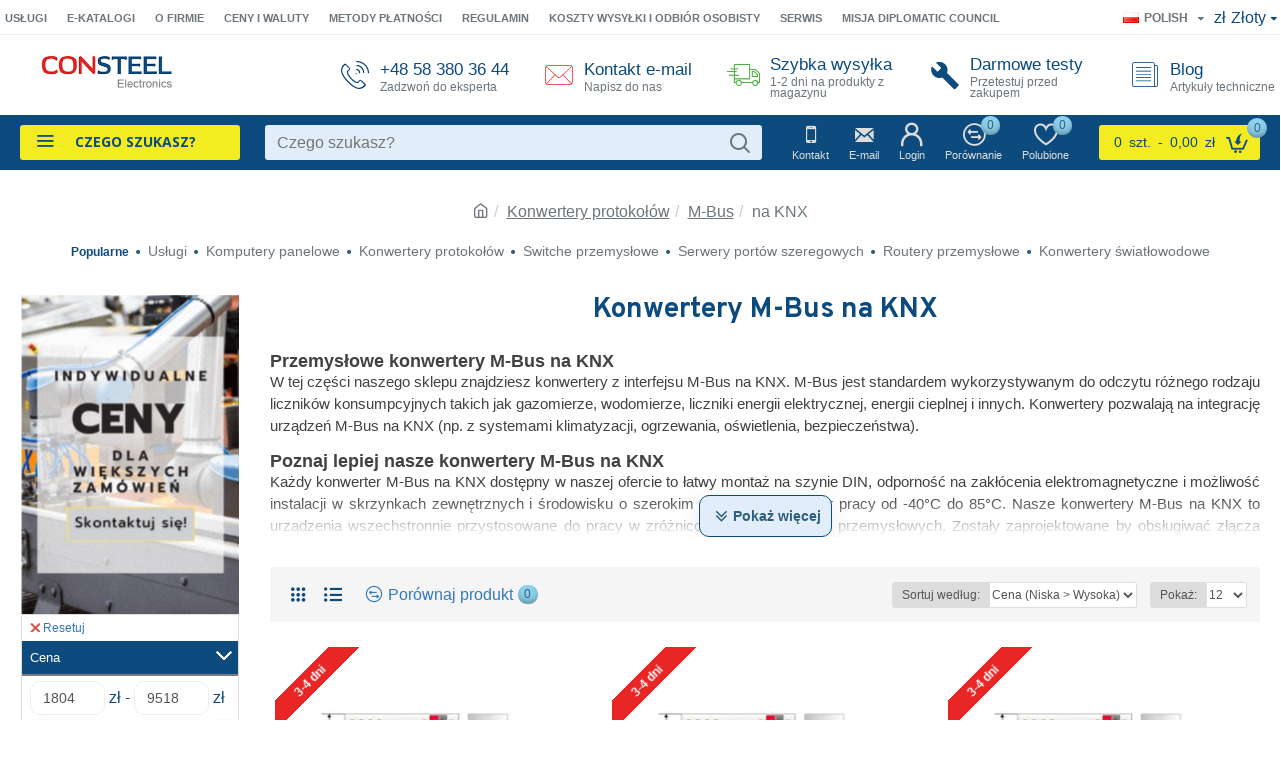

--- FILE ---
content_type: text/html; charset=utf-8
request_url: https://consteel-electronics.com/konwertery/M-Bus/MBus-na-KNX
body_size: 56606
content:
<!DOCTYPE html><html dir="ltr" lang="pl" class="desktop mac chrome chrome131 webkit oc30 is-guest route-product-category category-671 store-0 skin-1 desktop-header-active mobile-sticky layout-3 one-column column-left" data-jb="14218c54" data-jv="3.1.8" data-ov="3.0.3.8"><head typeof="og:website">
 <script async src="https://www.googletagmanager.com/gtag/js?id=G-Q31K96G7DE"></script> <script>window.dataLayer = window.dataLayer || [];
  function gtag(){dataLayer.push(arguments);}
  gtag('js', new Date());

  gtag('config', 'G-Q31K96G7DE');</script> <meta charset="UTF-8" /><meta name="viewport" content="width=device-width, initial-scale=1.0"><meta http-equiv="X-UA-Compatible" content="IE=edge"><title>Konwertery M-Bus na KNX - CONSTEEL Electronics</title><base href="https://consteel-electronics.com/" /><link rel="alternate" hreflang="en-gb" href="https://consteel-electronics.com/MBus-to-KNX" /><link rel="alternate" hreflang="pl-pl" href="https://consteel-electronics.com/MBus-na-KNX" /><link rel="alternate" hreflang="x-default" href="https://consteel-electronics.com/MBus-na-KNX" /><link rel="preload" href="catalog/view/theme/journal3/icons/fonts/icomoon.woff2?v1" as="font" crossorigin><link rel="preconnect" href="https://fonts.googleapis.com/" crossorigin><link rel="preconnect" href="https://fonts.gstatic.com/" crossorigin><meta name="description" content="Sprawdź nasz konwerter M-Bus na KNX i wykorzystaj go do wymiany danych między urządzeniami M-Bus poprzez protokół KNX | ☎ +48 58 380-36-44 " /><meta property="fb:app_id" content=""/><meta property="og:type" content="website"/><meta property="og:title" content="na KNX"/><meta property="og:url" content="https://consteel-electronics.com/MBus-na-KNX"/><meta property="og:image" content="https://consteel-electronics.com/image/cache/catalog/Logo/Protokoly-logo/KNX-logo-protokolu-600x315h.jpg"/><meta property="og:image:width" content="600"/><meta property="og:image:height" content="315"/><meta property="og:description" content="Przemysłowe konwertery M-Bus na KNXW tej części naszego sklepu znajdziesz konwertery z interfejsu M-Bus na KNX. M-Bus jest standardem wykorzystywanym do odczytu różnego rodzaju liczników konsumpcyjnych takich jak gazomierze, wodomierze, liczniki energii elektrycznej, energii cieplnej i innych. Konwe"/> <script nitro-exclude>window['Journal'] = {"isPopup":false,"isPhone":false,"isTablet":false,"isDesktop":true,"filterScrollTop":false,"filterUrlValuesSeparator":"","countdownDay":"Dzie\u0144","countdownHour":"Godzina","countdownMin":"Min","countdownSec":"Sec","scrollTop":true,"scrollToTop":false,"notificationHideAfter":"","quickviewPageStyleCloudZoomStatus":true,"quickviewPageStyleAdditionalImagesCarousel":false,"quickviewPageStyleAdditionalImagesCarouselStyleSpeed":"500","quickviewPageStyleAdditionalImagesCarouselStyleAutoPlay":true,"quickviewPageStyleAdditionalImagesCarouselStylePauseOnHover":true,"quickviewPageStyleAdditionalImagesCarouselStyleDelay":"3000","quickviewPageStyleAdditionalImagesCarouselStyleLoop":false,"quickviewPageStyleAdditionalImagesHeightAdjustment":"5","quickviewPageStyleProductStockUpdate":false,"quickviewPageStylePriceUpdate":false,"quickviewPageStyleOptionsSelect":"none","quickviewText":"Podgl\u0105d","mobileHeaderOn":"tablet","subcategoriesCarouselStyleSpeed":"500","subcategoriesCarouselStyleAutoPlay":false,"subcategoriesCarouselStylePauseOnHover":true,"subcategoriesCarouselStyleDelay":"3000","subcategoriesCarouselStyleLoop":false,"productPageStyleCloudZoomStatus":true,"productPageStyleCloudZoomPosition":"inner","productPageStyleAdditionalImagesCarousel":false,"productPageStyleAdditionalImagesCarouselStyleSpeed":"500","productPageStyleAdditionalImagesCarouselStyleAutoPlay":true,"productPageStyleAdditionalImagesCarouselStylePauseOnHover":true,"productPageStyleAdditionalImagesCarouselStyleDelay":"3000","productPageStyleAdditionalImagesCarouselStyleLoop":false,"productPageStyleAdditionalImagesHeightAdjustment":"5","productPageStyleProductStockUpdate":false,"productPageStylePriceUpdate":true,"productPageStyleOptionsSelect":"none","infiniteScrollStatus":true,"infiniteScrollOffset":"2","infiniteScrollLoadPrev":"Wy\u015bwietl poprzednie produkty","infiniteScrollLoadNext":"Wy\u015bwietl kolejne produkty","infiniteScrollLoading":"\u0141adowanie...","infiniteScrollNoneLeft":"Dotar\u0142e\u015b do ko\u0144ca listy produkt\u00f3w w tej kategorii","checkoutUrl":"https:\/\/consteel-electronics.com\/koszyk","headerHeight":"80","headerCompactHeight":"60","searchStyleSearchAutoSuggestStatus":false,"searchStyleSearchAutoSuggestDescription":true,"searchStyleSearchAutoSuggestSubCategories":true,"headerMiniSearchDisplay":"default","stickyStatus":true,"stickyFullHomePadding":false,"stickyFullwidth":true,"stickyAt":"","stickyHeight":"","headerTopBarHeight":"35","topBarStatus":true,"headerType":"mega","headerMobileHeight":"60","headerMobileStickyStatus":true,"headerMobileTopBarVisibility":true,"headerMobileTopBarHeight":"45","notification":[{"m":137,"c":"b6666094"}],"columnsCount":1};</script> <script nitro-exclude>if(window.NodeList&&!NodeList.prototype.forEach){NodeList.prototype.forEach=Array.prototype.forEach;}
(function(){if(Journal['isPhone']){return;}
var wrappers=['search','cart','cart-content','logo','language','currency'];var documentClassList=document.documentElement.classList;function extractClassList(){return['desktop','tablet','phone','desktop-header-active','mobile-header-active','mobile-menu-active'].filter(function(cls){return documentClassList.contains(cls);});}
function mqr(mqls,listener){Object.keys(mqls).forEach(function(k){mqls[k].addListener(listener);});listener();}
function mobileMenu(){console.warn('mobile menu!');var element=document.querySelector('#main-menu');var wrapper=document.querySelector('.mobile-main-menu-wrapper');if(element&&wrapper){wrapper.appendChild(element);}
var main_menu=document.querySelector('.main-menu');if(main_menu){main_menu.classList.add('accordion-menu');}
document.querySelectorAll('.main-menu .dropdown-toggle').forEach(function(element){element.classList.remove('dropdown-toggle');element.classList.add('collapse-toggle');element.removeAttribute('data-toggle');});document.querySelectorAll('.main-menu .dropdown-menu').forEach(function(element){element.classList.remove('dropdown-menu');element.classList.remove('j-dropdown');element.classList.add('collapse');});}
function desktopMenu(){console.warn('desktop menu!');var element=document.querySelector('#main-menu');var wrapper=document.querySelector('.desktop-main-menu-wrapper');if(element&&wrapper){wrapper.insertBefore(element,document.querySelector('#main-menu-2'));}
var main_menu=document.querySelector('.main-menu');if(main_menu){main_menu.classList.remove('accordion-menu');}
document.querySelectorAll('.main-menu .collapse-toggle').forEach(function(element){element.classList.add('dropdown-toggle');element.classList.remove('collapse-toggle');element.setAttribute('data-toggle','dropdown');});document.querySelectorAll('.main-menu .collapse').forEach(function(element){element.classList.add('dropdown-menu');element.classList.add('j-dropdown');element.classList.remove('collapse');});document.body.classList.remove('mobile-wrapper-open');}
function mobileHeader(){console.warn('mobile header!');Object.keys(wrappers).forEach(function(k){var element=document.querySelector('#'+wrappers[k]);var wrapper=document.querySelector('.mobile-'+wrappers[k]+'-wrapper');if(element&&wrapper){wrapper.appendChild(element);}
if(wrappers[k]==='cart-content'){if(element){element.classList.remove('j-dropdown');element.classList.remove('dropdown-menu');}}});var search=document.querySelector('#search');var cart=document.querySelector('#cart');if(search&&(Journal['searchStyle']==='full')){search.classList.remove('full-search');search.classList.add('mini-search');}
if(cart&&(Journal['cartStyle']==='full')){cart.classList.remove('full-cart');cart.classList.add('mini-cart')}}
function desktopHeader(){console.warn('desktop header!');Object.keys(wrappers).forEach(function(k){var element=document.querySelector('#'+wrappers[k]);var wrapper=document.querySelector('.desktop-'+wrappers[k]+'-wrapper');if(wrappers[k]==='cart-content'){if(element){element.classList.add('j-dropdown');element.classList.add('dropdown-menu');document.querySelector('#cart').appendChild(element);}}else{if(element&&wrapper){wrapper.appendChild(element);}}});var search=document.querySelector('#search');var cart=document.querySelector('#cart');if(search&&(Journal['searchStyle']==='full')){search.classList.remove('mini-search');search.classList.add('full-search');}
if(cart&&(Journal['cartStyle']==='full')){cart.classList.remove('mini-cart');cart.classList.add('full-cart');}
documentClassList.remove('mobile-cart-content-container-open');documentClassList.remove('mobile-main-menu-container-open');documentClassList.remove('mobile-overlay');}
function moveElements(classList){if(classList.includes('mobile-header-active')){mobileHeader();mobileMenu();}else if(classList.includes('mobile-menu-active')){desktopHeader();mobileMenu();}else{desktopHeader();desktopMenu();}}
var mqls={phone:window.matchMedia('(max-width: 768px)'),tablet:window.matchMedia('(max-width: 1024px)'),menu:window.matchMedia('(max-width: '+Journal['mobileMenuOn']+'px)')};mqr(mqls,function(){var oldClassList=extractClassList();if(Journal['isDesktop']){if(mqls.phone.matches){documentClassList.remove('desktop');documentClassList.remove('tablet');documentClassList.add('mobile');documentClassList.add('phone');}else if(mqls.tablet.matches){documentClassList.remove('desktop');documentClassList.remove('phone');documentClassList.add('mobile');documentClassList.add('tablet');}else{documentClassList.remove('mobile');documentClassList.remove('phone');documentClassList.remove('tablet');documentClassList.add('desktop');}
if(documentClassList.contains('phone')||(documentClassList.contains('tablet')&&Journal['mobileHeaderOn']==='tablet')){documentClassList.remove('desktop-header-active');documentClassList.add('mobile-header-active');}else{documentClassList.remove('mobile-header-active');documentClassList.add('desktop-header-active');}}
if(documentClassList.contains('desktop-header-active')&&mqls.menu.matches){documentClassList.add('mobile-menu-active');}else{documentClassList.remove('mobile-menu-active');}
var newClassList=extractClassList();if(oldClassList.join(' ')!==newClassList.join(' ')){if(documentClassList.contains('safari')&&!documentClassList.contains('ipad')&&navigator.maxTouchPoints&&navigator.maxTouchPoints>2){window.fetch('index.php?route=journal3/journal3/device_detect',{method:'POST',body:'device=ipad',headers:{'Content-Type':'application/x-www-form-urlencoded'}}).then(function(data){return data.json();}).then(function(data){if(data.response.reload){window.location.reload();}});}
if(document.readyState==='loading'){document.addEventListener('DOMContentLoaded',function(){moveElements(newClassList);});}else{moveElements(newClassList);}}});})();(function(){var cookies={};var style=document.createElement('style');var documentClassList=document.documentElement.classList;document.head.appendChild(style);document.cookie.split('; ').forEach(function(c){var cc=c.split('=');cookies[cc[0]]=cc[1];});if(Journal['popup']){for(var i in Journal['popup']){if(!cookies['p-'+Journal['popup'][i]['c']]){documentClassList.add('popup-open');documentClassList.add('popup-center');break;}}}
if(Journal['notification']){for(var i in Journal['notification']){if(cookies['n-'+Journal['notification'][i]['c']]){style.sheet.insertRule('.module-notification-'+Journal['notification'][i]['m']+'{ display:none }');}}}
if(Journal['headerNotice']){for(var i in Journal['headerNotice']){if(cookies['hn-'+Journal['headerNotice'][i]['c']]){style.sheet.insertRule('.module-header_notice-'+Journal['headerNotice'][i]['m']+'{ display:none }');}}}
if(Journal['layoutNotice']){for(var i in Journal['layoutNotice']){if(cookies['ln-'+Journal['layoutNotice'][i]['c']]){style.sheet.insertRule('.module-layout_notice-'+Journal['layoutNotice'][i]['m']+'{ display:none }');}}}})();</script> <script>WebFontConfig = { google: { families: ["Noto+Serif:700:latin-ext","Roboto:400:latin-ext","Overpass:700:latin-ext","Open+Sans:400,700:latin-ext"] } };</script> <script src="https://ajax.googleapis.com/ajax/libs/webfont/1.6.26/webfont.js" async></script> <link href="catalog/view/theme/journal3/assets/9bf4899199121d4dc8fdc9d523d1499a.css?v=14218c54" type="text/css" rel="stylesheet" media="all" /><link href="https://consteel-electronics.com/MBus-na-KNX" rel="canonical" /><link href="https://consteel-electronics.com/image/catalog/pics/CONSTEEL-favicon-16x16.png" rel="icon" /><style>.blog-post .post-details .post-stats{white-space:nowrap;overflow-x:auto;overflow-y:hidden;-webkit-overflow-scrolling:touch;;font-size:12px;background:rgba(237, 242, 254, 1);margin-bottom:30px;padding:8px;padding-right:12px;padding-left:12px}.blog-post .post-details .post-stats .p-category{flex-wrap:nowrap;display:none}.mobile .blog-post .post-details .post-stats{overflow-x:scroll}.blog-post .post-details .post-stats::-webkit-scrollbar{-webkit-appearance:none;height:1px;height:5px;width:5px}.blog-post .post-details .post-stats::-webkit-scrollbar-track{background-color:white}.blog-post .post-details .post-stats::-webkit-scrollbar-thumb{background-color:#999;background-color:rgba(231, 38, 37, 1)}.blog-post .post-details .post-stats .p-posted{display:none}.blog-post .post-details .post-stats .p-author{display:none}.blog-post .post-details .post-stats .p-date{display:none}.p-date-image{font-weight:700;margin:5px}.blog-post .post-details .post-stats .p-comment{display:none}.blog-post .post-details .post-stats .p-view{display:none}.post-details{padding-top:20px}.post-content>p{margin-bottom:10px}.post-content{font-size:16px;color:rgba(13, 75, 126, 1);line-height:1.5;-webkit-font-smoothing:antialiased;column-count:initial;column-gap:50px;column-rule-color:rgba(238, 238, 238, 1);column-rule-width:1px;column-rule-style:solid}.post-content
a{display:inline-block}.post-content a:hover{color:rgba(231, 38, 37, 1)}.post-content
p{margin-bottom:15px}.post-content
em{color:rgba(109, 118, 125, 1)}.post-content
h1{margin-right:20px}.post-content
h2{font-size:40px;margin-bottom:15px}.post-content
h3{margin-bottom:15px}.post-content
h4{font-size:22px;font-weight:400;margin-bottom:15px}.post-content
h5{font-size:18px;margin-bottom:15px}.post-content
h6{font-size:12px;color:rgba(255, 255, 255, 1);text-transform:uppercase;background:rgba(225, 238, 250, 1);padding:6px;padding-right:10px;padding-left:10px;margin-bottom:15px;display:inline-block}.post-content
blockquote{font-size:18px;color:rgba(109, 118, 125, 1);font-style:italic;margin-top:25px;margin-bottom:25px;border-radius:3px;float:none;display:block;max-width:600px}.post-content blockquote::before{margin-left:auto;margin-right:auto;float:left;content:'\e98f' !important;font-family:icomoon !important;color:rgba(231, 38, 37, 1);margin-right:10px}.post-content
hr{margin-top:20px;margin-bottom:20px;overflow:visible}.post-content hr::before{content:'\e993' !important;font-family:icomoon !important;font-size:20px;color:rgba(221, 221, 221, 1);background:rgba(255, 255, 255, 1);width:40px;height:40px;border-radius:50%}.post-content .drop-cap{font-family:'Noto Serif';font-weight:700;font-size:60px;margin-right:5px}.post-content .amp::before{content:'\e901' !important;font-family:icomoon !important;font-size:25px;color:rgba(109, 118, 125, 1);top:5px}.post-content .video-responsive{margin-bottom:15px}.post-image{display:block;text-align:left;float:none}.blog-post
.tags{margin-top:15px;justify-content:flex-start;font-size:12px;font-weight:700;justify-content:center}.blog-post .tags a, .blog-post .tags-title{margin-right:8px;margin-bottom:8px}.blog-post .tags
b{display:none}.blog-post .tags
a{border-radius:10px;padding-right:8px;padding-left:8px;font-weight:400;background:rgba(237, 242, 254, 1)}.blog-post .tags a:hover{color:rgba(255,255,255,1);background:rgba(143,210,238,1)}.post-comments{margin-top:20px}.reply-btn.btn{background:rgba(78, 177, 66, 1);border-width:0px;border-radius:10px !important}.reply-btn.btn:hover{background:rgba(143, 210, 238, 1) !important}.reply-btn.btn.btn.disabled::after{font-size:20px}.post-comment{margin-bottom:30px;padding-bottom:15px;border-width:0;border-bottom-width:1px;border-style:solid;border-color:rgba(221,221,221,1)}.post-reply{margin-top:15px;margin-left:60px;padding-top:20px;border-width:0;border-top-width:1px;border-style:solid;border-color:rgba(221,221,221,1)}.user-avatar{display:none;margin-right:15px;border-radius:50%}.module-blog_comments .side-image{display:none}.post-comment .user-name{font-size:18px;font-weight:700}.post-comment .user-data
div{font-size:12px}.post-comment .user-date::before{color:rgba(143, 210, 238, 1)}.post-comment .user-time::before{color:rgba(78, 177, 66, 1)}.post-comment .user-site::before{color:rgba(231, 38, 37, 1);left:-1px}.post-comment .user-data .user-date{display:none}.post-comment .user-data .user-time{display:none}.comment-form .form-group:not(.required){display:none}.user-data .user-site{display:none}.main-posts.post-grid .post-layout.swiper-slide{margin-right:30px;width:calc((100% - 3 * 30px) / 4 - 0.01px)}.main-posts.post-grid .post-layout:not(.swiper-slide){padding:15px;width:calc(100% / 4 - 0.01px)}.one-column #content .main-posts.post-grid .post-layout.swiper-slide{margin-right:30px;width:calc((100% - 1 * 30px) / 2 - 0.01px)}.one-column #content .main-posts.post-grid .post-layout:not(.swiper-slide){padding:15px;width:calc(100% / 2 - 0.01px)}.two-column #content .main-posts.post-grid .post-layout.swiper-slide{margin-right:20px;width:calc((100% - 2 * 20px) / 3 - 0.01px)}.two-column #content .main-posts.post-grid .post-layout:not(.swiper-slide){padding:10px;width:calc(100% / 3 - 0.01px)}.side-column .main-posts.post-grid .post-layout.swiper-slide{margin-right:20px;width:calc((100% - 0 * 20px) / 1 - 0.01px)}.side-column .main-posts.post-grid .post-layout:not(.swiper-slide){padding:10px;width:calc(100% / 1 - 0.01px)}.main-posts.post-grid{margin:-10px}.post-grid .post-thumb{background:rgba(255, 255, 255, 1);box-shadow:0 5px 30px -5px rgba(0, 0, 0, 0.15);border-radius:10px}.desktop .post-grid .post-thumb:hover{box-shadow:0 5px 30px 15px rgba(225, 238, 250, 1)}.desktop .post-grid .post-thumb:hover .image
a{box-shadow:0 5px 60px -10px rgba(0, 0, 0, 0.3)}.post-grid .post-thumb:hover .image
img{transform:scale(1.15)}.post-grid .post-thumb
.caption{position:relative;bottom:auto;width:auto;padding:10px}.post-grid .post-thumb
.name{display:flex;width:auto;margin-left:auto;margin-right:auto;justify-content:flex-start;margin-left:0;margin-right:auto;padding:5px;margin-top:10px}.post-grid .post-thumb .name
a{white-space:normal;overflow:visible;text-overflow:initial;font-size:16px;color:rgba(48, 95, 124, 1);font-weight:700}.desktop .post-grid .post-thumb .name a:hover{color:rgba(143, 210, 238, 1)}.post-grid .post-thumb
.description{display:block;font-family:'Roboto';font-weight:400;font-size:14px;color:rgba(109, 118, 125, 1);text-align:justify;padding:5px;margin-bottom:10px}.post-grid .post-thumb .button-group{display:flex;justify-content:flex-start;margin-bottom:10px}.post-grid .post-thumb .btn-read-more::before{display:inline-block}.post-grid .post-thumb .btn-read-more::after{display:inline-block;content:'\e945' !important;font-family:icomoon !important;font-size:20px;color:rgba(0, 0, 0, 0)}.post-grid .post-thumb .btn-read-more .btn-text{display:inline-block;padding:0
.4em}.desktop .post-grid .post-thumb .btn-read-more:hover::after{color:rgba(78, 177, 66, 1)}.post-grid .post-thumb .btn-read-more.btn, .post-grid .post-thumb .btn-read-more.btn:visited{font-family:'Overpass';font-weight:700;color:rgba(13, 75, 126, 1)}.post-grid .post-thumb .btn-read-more.btn:hover{font-size:14px !important;color:rgba(78, 177, 66, 1) !important;background:none !important}.post-grid .post-thumb .btn-read-more.btn{background:none}.post-grid .post-thumb .btn-read-more.btn:active, .post-grid .post-thumb .btn-read-more.btn:hover:active, .post-grid .post-thumb .btn-read-more.btn:focus:active{background:none !important}.post-grid .post-thumb .btn-read-more.btn:focus{background:none}.post-grid .post-thumb .btn-read-more.btn.btn.disabled::after{font-size:20px}.post-grid .post-thumb .post-stats{display:flex;color:rgba(255, 255, 255, 1);justify-content:center;position:absolute;transform:translateY(-100%);width:100%;background:rgba(0, 0, 0, 0.65);padding:7px;margin:-10px}.post-grid .post-thumb .post-stats .p-author{display:flex}.post-grid .post-thumb
.image{display:block}.post-grid .post-thumb .p-date{display:none}.post-grid .post-thumb .post-stats .p-comment{display:none}.post-grid .post-thumb .post-stats .p-view{display:flex}.post-grid .post-thumb .button-group .btn.btn-read-more{border-radius:10px !important}.post-list .post-layout:not(.swiper-slide){margin-bottom:20px}.post-list .post-thumb
.caption{flex-basis:200px;background:rgba(255, 255, 255, 1);padding:15px}.post-list .post-thumb
.image{display:block}.post-list .post-thumb{background:rgba(221, 221, 221, 1);padding:1px}.post-list .post-thumb:hover .image
img{transform:scale(1.15)}.post-list .post-thumb
.name{display:flex;width:auto;margin-left:auto;margin-right:auto;justify-content:flex-start;margin-left:0;margin-right:auto}.post-list .post-thumb .name
a{white-space:normal;overflow:visible;text-overflow:initial;font-size:16px;font-weight:700}.post-list .post-thumb
.description{display:block;padding-top:5px;padding-bottom:5px}.post-list .post-thumb .button-group{display:flex;justify-content:flex-start;background:rgba(237, 242, 254, 1);padding:10px;margin:-15px;margin-top:10px;border-width:0;border-top-width:1px;border-style:solid;border-color:rgba(221, 221, 221, 1)}.post-list .post-thumb .btn-read-more::before{display:inline-block}.post-list .post-thumb .btn-read-more .btn-text{display:inline-block;padding:0
.4em}.post-list .post-thumb .btn-read-more::after{content:'\e5c8' !important;font-family:icomoon !important}.post-list .post-thumb .post-stats{display:flex;justify-content:flex-start;background:rgba(245, 245, 245, 1);padding:5px;margin:-15px;margin-bottom:10px;border-width:0;border-bottom-width:1px;border-style:solid;border-color:rgba(221, 221, 221, 1)}.post-list .post-thumb .post-stats .p-author::before{content:'\e916' !important;font-family:icomoon !important}.post-list .post-thumb .post-stats .p-date::before{content:'\f133' !important;font-family:icomoon !important}.post-list .post-thumb .post-stats .p-comment::before{content:'\f075' !important;font-family:icomoon !important}.post-list .post-thumb .post-stats .p-author{display:block}.post-list .post-thumb .p-date{display:flex}.post-list .post-thumb .post-stats .p-comment{display:block}.post-list .post-thumb .post-stats .p-view{display:flex}.blog-feed
span{display:block;color:rgba(238, 238, 238, 1) !important}.blog-feed{display:none;margin-top:-5px}.blog-feed::before{content:'\f143' !important;font-family:icomoon !important;font-size:14px;color:rgba(231, 38, 37, 1)}.desktop .blog-feed:hover
span{color:rgba(231, 38, 37, 1) !important}.countdown{color:rgba(13, 75, 126, 1);background:rgba(237, 242, 254, 1)}.countdown div
span{color:rgba(13,75,126,1)}.countdown>div{border-style:solid;border-color:rgba(221, 221, 221, 1)}.boxed-layout .site-wrapper{overflow:hidden}.boxed-layout
.header{padding:0
20px}.boxed-layout
.breadcrumb{padding-left:20px;padding-right:20px}.wrapper, .mega-menu-content, .site-wrapper > .container, .grid-cols,.desktop-header-active .is-sticky .header .desktop-main-menu-wrapper,.desktop-header-active .is-sticky .sticky-fullwidth-bg,.boxed-layout .site-wrapper, .breadcrumb, .title-wrapper, .page-title > span,.desktop-header-active .header .top-bar,.desktop-header-active .header .mid-bar,.desktop-main-menu-wrapper{max-width:1280px}.desktop-main-menu-wrapper .main-menu>.j-menu>.first-dropdown::before{transform:translateX(calc(0px - (100vw - 1280px) / 2))}html[dir='rtl'] .desktop-main-menu-wrapper .main-menu>.j-menu>.first-dropdown::before{transform:none;right:calc(0px - (100vw - 1280px) / 2)}.desktop-main-menu-wrapper .main-menu>.j-menu>.first-dropdown.mega-custom::before{transform:translateX(calc(0px - (200vw - 1280px) / 2))}html[dir='rtl'] .desktop-main-menu-wrapper .main-menu>.j-menu>.first-dropdown.mega-custom::before{transform:none;right:calc(0px - (200vw - 1280px) / 2)}body{background:rgba(255,255,255,1);font-size:16px;color:rgba(13,75,126,1);line-height:1.5;-webkit-font-smoothing:antialiased}.site-wrapper>.container>.row{padding-top:20px;padding-bottom:20px}.column-left
#content{padding-left:30px}.column-right
#content{padding-right:30px}.side-column{max-width:220px}.one-column
#content{max-width:calc(100% - 220px)}.two-column
#content{max-width:calc(100% - 220px * 2)}.page-title{display:block}legend{font-family:'Overpass';font-weight:700;font-size:15px;text-transform:uppercase;margin-top:10px;margin-bottom:8px;white-space:normal;overflow:visible;text-overflow:initial;text-align:left}legend::after{content:'';display:block;position:relative;margin-top:7px;left:initial;right:initial;margin-left:0;margin-right:auto;transform:none}legend.page-title>span::after{content:'';display:block;position:relative;margin-top:7px;left:initial;right:initial;margin-left:0;margin-right:auto;transform:none}legend::after,legend.page-title>span::after{width:50px;height:2px;background:rgba(231,38,37,1)}.title{font-family:'Overpass';font-weight:700;font-size:22px;color:rgba(13,75,126,1);text-align:left;padding:0px;margin-bottom:15px;white-space:normal;overflow:visible;text-overflow:initial;text-align:left}.title::after{content:'';display:block;position:relative;margin-top:7px;left:initial;right:initial;margin-left:0;margin-right:auto;transform:none}.title.page-title>span::after{content:'';display:block;position:relative;margin-top:7px;left:initial;right:initial;margin-left:0;margin-right:auto;transform:none}.title::after,.title.page-title>span::after{width:50px;height:3px;background:rgba(231, 38, 37, 1)}html:not(.popup) .page-title{font-size:28px;color:rgba(13, 75, 126, 1);text-align:center;background:rgba(255, 255, 255, 1);border-width:0px;border-radius:0px;margin:0px;white-space:normal;overflow:visible;text-overflow:initial;text-align:center}html:not(.popup) .page-title::after{display:none;margin-top:5px;left:50%;right:initial;transform:translate3d(-50%,0,0)}html:not(.popup) .page-title.page-title>span::after{display:none;margin-top:5px;left:50%;right:initial;transform:translate3d(-50%,0,0)}html:not(.popup) .page-title::after, html:not(.popup) .page-title.page-title>span::after{width:50px;height:4px;background:rgba(231,38,37,1)}.title.module-title{font-family:'Overpass';font-weight:700;font-size:15px;text-transform:uppercase;margin-top:10px;margin-bottom:8px;white-space:normal;overflow:visible;text-overflow:initial;text-align:left}.title.module-title::after{content:'';display:block;position:relative;margin-top:7px;left:initial;right:initial;margin-left:0;margin-right:auto;transform:none}.title.module-title.page-title>span::after{content:'';display:block;position:relative;margin-top:7px;left:initial;right:initial;margin-left:0;margin-right:auto;transform:none}.title.module-title::after,.title.module-title.page-title>span::after{width:50px;height:2px;background:rgba(231,38,37,1)}.btn,.btn:visited{font-size:12px;color:rgba(255,255,255,1);font-weight:700;text-transform:uppercase}.btn:hover{color:rgba(255, 255, 255, 1) !important;background:rgba(78, 177, 66, 1) !important}.btn{background:rgba(48, 95, 124, 1);padding:12px;padding-right:15px;padding-left:15px;border-radius:10px !important}.btn:active,.btn:hover:active,.btn:focus:active{background:rgba(34, 184, 155, 1) !important;box-shadow:inset 0 0 15px -5px rgba(109,118,125,1)}.btn:focus{background:rgba(13, 75, 126, 1);box-shadow:inset 0 0 20px rgba(0, 0, 0, 0.25)}.desktop .btn:hover{box-shadow:0 5px 30px -5px rgba(0,0,0,0.15)}.btn.btn.disabled::after{font-size:20px}.btn-success.btn{background:rgba(78, 177, 66, 1);border-width:0px;border-radius:10px !important}.btn-success.btn:hover{background:rgba(143, 210, 238, 1) !important}.btn-success.btn.btn.disabled::after{font-size:20px}.btn-danger.btn,.btn-danger.btn:visited{color:rgba(13,75,126,1)}.btn-danger.btn{background:rgba(0,0,0,0)}.btn-danger.btn:hover{background:rgba(143, 210, 238, 1) !important}.btn-danger.btn.btn.disabled::after{font-size:20px}.btn-warning.btn,.btn-warning.btn:visited{color:rgba(13,75,126,1)}.btn-warning.btn{background:rgba(0,0,0,0)}.btn-warning.btn:hover{background:rgba(143, 210, 238, 1) !important}.btn-warning.btn.btn.disabled::after{font-size:20px}.btn-info.btn{background:rgba(109, 118, 125, 1);border-width:0px;box-shadow:0 5px 30px -5px rgba(0,0,0,0.15)}.btn-info.btn:hover{background:rgba(143, 210, 238, 1) !important}.desktop .btn-info.btn:hover{box-shadow:0 5px 30px 15px rgba(225,238,250,1)}.btn-info.btn.btn.disabled::after{font-size:20px}.btn-light.btn,.btn-light.btn:visited{color:rgba(13,75,126,1)}.btn-light.btn{background:rgba(225,238,250,1)}.btn-light.btn:hover{background:rgba(237, 242, 254, 1) !important}.btn-light.btn.btn.disabled::after{font-size:20px}.btn-dark.btn,.btn-dark.btn:visited{font-size:14px}.btn-dark.btn:hover{font-size:14px !important;color:rgba(255, 255, 255, 1) !important;background:rgba(229, 95, 0, 1) !important}.btn-dark.btn{background:rgba(255, 122, 0, 1);box-shadow:0 5px 30px -5px rgba(0, 0, 0, 0.15);border-radius:10px !important}.desktop .btn-dark.btn:hover{box-shadow:0 5px 30px -5px rgba(0,0,0,0.15)}.btn-dark.btn.btn.disabled::after{font-size:20px}.buttons{margin-top:20px;padding-top:15px;border-width:0;border-top-width:1px;border-style:solid;border-color:rgba(221, 221, 221, 1);font-size:16px}.buttons .pull-left .btn, .buttons .pull-left .btn:visited{color:rgba(13, 75, 126, 1)}.buttons .pull-left
.btn{background:rgba(0, 0, 0, 0)}.buttons .pull-left .btn:hover{background:rgba(143, 210, 238, 1) !important}.buttons .pull-left .btn.btn.disabled::after{font-size:20px}.buttons .pull-right .btn::after{content:'\e5c8' !important;font-family:icomoon !important}.buttons .pull-left .btn::before{content:'\e5c4' !important;font-family:icomoon !important}.buttons>div{flex:0 0 auto;width:auto;flex-basis:0}.buttons > div
.btn{width:auto}.buttons .pull-left{margin-right:auto}.buttons .pull-right:only-child{flex:0 0 auto;width:auto;margin:0
0 0 auto}.buttons .pull-right:only-child
.btn{width:auto}.tags{margin-top:15px;justify-content:flex-start;font-size:12px;font-weight:700}.tags a,.tags-title{margin-right:8px;margin-bottom:8px}.tags
b{display:none}.tags
a{border-radius:10px;padding-right:8px;padding-left:8px;font-weight:400;background:rgba(237, 242, 254, 1)}.tags a:hover{color:rgba(255,255,255,1);background:rgba(143,210,238,1)}.breadcrumb{display:block !important;text-align:center;padding-top:30px;padding-bottom:5px;white-space:normal;-webkit-overflow-scrolling:touch}.breadcrumb::before{background:rgba(255, 255, 255, 1)}.breadcrumb li:first-of-type a i::before{content:'\eb69' !important;font-family:icomoon !important}.breadcrumb
a{font-size:16px;color:rgba(109, 118, 125, 1);text-decoration:underline}.mobile
.breadcrumb{overflow-x:visible}.breadcrumb::-webkit-scrollbar{-webkit-appearance:initial;height:1px;height:1px;width:1px}.breadcrumb::-webkit-scrollbar-track{background-color:white}.breadcrumb::-webkit-scrollbar-thumb{background-color:#999}.panel-group .panel-heading a::before{content:'\eba1' !important;font-family:icomoon !important;font-size:16px;margin-right:7px;order:-1}.panel-group .panel-active .panel-heading a::before{content:'\eb86' !important;font-family:icomoon !important;color:rgba(78, 177, 66, 1);top:-1px}.panel-group .panel-heading
a{justify-content:flex-start;font-family:'Overpass';font-weight:700;font-size:12px;color:rgba(109, 118, 125, 1);text-transform:uppercase;padding:10px;padding-right:0px;padding-left:0px}.panel-group .panel-heading:hover
a{color:rgba(13, 75, 126, 1)}.panel-group .panel-body{padding-bottom:10px}body
a{display:inline-block}body a:hover{color:rgba(231, 38, 37, 1)}body
p{margin-bottom:15px}body
em{color:rgba(109, 118, 125, 1)}body
h1{margin-right:20px}body
h2{font-size:40px;margin-bottom:15px}body
h3{margin-bottom:15px}body
h4{font-size:22px;font-weight:400;margin-bottom:15px}body
h5{font-size:18px;margin-bottom:15px}body
h6{font-size:12px;color:rgba(255, 255, 255, 1);text-transform:uppercase;background:rgba(225, 238, 250, 1);padding:6px;padding-right:10px;padding-left:10px;margin-bottom:15px;display:inline-block}body
blockquote{font-size:18px;color:rgba(109, 118, 125, 1);font-style:italic;margin-top:25px;margin-bottom:25px;border-radius:3px;float:none;display:block;max-width:600px}body blockquote::before{margin-left:auto;margin-right:auto;float:left;content:'\e98f' !important;font-family:icomoon !important;color:rgba(231, 38, 37, 1);margin-right:10px}body
hr{margin-top:20px;margin-bottom:20px;overflow:visible}body hr::before{content:'\e993' !important;font-family:icomoon !important;font-size:20px;color:rgba(221, 221, 221, 1);background:rgba(255, 255, 255, 1);width:40px;height:40px;border-radius:50%}body .drop-cap{font-family:'Noto Serif';font-weight:700;font-size:60px;margin-right:5px}body .amp::before{content:'\e901' !important;font-family:icomoon !important;font-size:25px;color:rgba(109, 118, 125, 1);top:5px}body .video-responsive{margin-bottom:15px}.count-badge{font-size:12px;color:rgba(48, 95, 124, 1);background:rgba(143, 210, 238, 1);box-shadow:inset 0 -5px 10px -5px rgba(0, 0, 0, 0.5);border-radius:10px}.product-label
b{color:rgba(255,255,255,1);font-weight:700;background:rgba(231,38,37,1);border-radius:20px;padding:5px;padding-right:7px;padding-left:7px}.tooltip-inner{font-size:12px;color:rgba(255, 255, 255, 1);background:rgba(143, 210, 238, 1);border-radius:2px;box-shadow:0 -15px 100px -10px rgba(0, 0, 0, 0.1)}.tooltip.top .tooltip-arrow{border-top-color:rgba(143, 210, 238, 1)}.tooltip.right .tooltip-arrow{border-right-color:rgba(143, 210, 238, 1)}.tooltip.bottom .tooltip-arrow{border-bottom-color:rgba(143, 210, 238, 1)}.tooltip.left .tooltip-arrow{border-left-color:rgba(143, 210, 238, 1)}table tbody
td{border-width:0 !important;border-top-width:1px !important;border-style:solid !important;border-color:rgba(221, 221, 221, 1) !important}table{border-width:1px !important;border-style:solid !important;border-color:rgba(221, 221, 221, 1) !important}table thead
td{font-family:'Overpass';font-weight:700;text-transform:uppercase;background:rgba(238, 238, 238, 1)}table tfoot
td{background:rgba(238,238,238,1)}.table-responsive{border-width:1px;border-style:solid;border-color:rgba(221,221,221,1);-webkit-overflow-scrolling:touch}.table-responsive::-webkit-scrollbar-thumb{background-color:rgba(143,210,238,1)}.table-responsive::-webkit-scrollbar-track{background-color:rgba(255,255,255,1)}.table-responsive::-webkit-scrollbar{height:7px;width:7px}label{font-size:16px;color:rgba(13,75,126,1)}.has-error{color:rgba(231, 38, 37, 1) !important}.form-group .control-label{max-width:140px;padding-top:7px;padding-bottom:5px;justify-content:flex-start}.has-error .form-control{border-color:rgba(231, 38, 37, 1) !important}.required .control-label::after, .required .control-label+div::before,.text-danger{font-size:16px;color:rgba(231,38,37,1)}.form-group{margin-bottom:8px}.required.has-error .control-label::after, .required.has-error .control-label+div::before{color:rgba(231, 38, 37, 1) !important}input.form-control{background:rgba(255, 255, 255, 1) !important;border-width:1px !important;border-style:solid !important;border-color:rgba(238, 238, 238, 1) !important;border-radius:10px !important;max-width:400px}input.form-control:hover{border-color:rgba(221, 221, 221, 1) !important;box-shadow:0 5px 30px 15px rgba(225,238,250,1)}input.form-control:focus,input.form-control:active{border-color:rgba(143, 210, 238, 1) !important}input.form-control:focus{box-shadow:none}textarea.form-control{background:rgba(255, 255, 255, 1) !important;border-width:1px !important;border-style:solid !important;border-color:rgba(221, 221, 221, 1) !important;border-radius:2px !important}textarea.form-control:focus{box-shadow:inset 0 0 3px}select.form-control{background:rgba(255, 255, 255, 1) !important;border-width:1px !important;border-style:solid !important;border-color:rgba(221, 221, 221, 1) !important;border-radius:2px !important;max-width:400px}select.form-control:focus{box-shadow:inset 0 0 3px}.radio{width:100%}.checkbox{width:100%}.input-group .input-group-btn
.btn{min-width:35px;min-height:35px;margin-left:5px}.product-option-file .btn i::before{content:'\ebd8' !important;font-family:icomoon !important}.stepper input.form-control{background:rgba(255, 255, 255, 1) !important;border-width:0px !important;border-radius:2px !important;box-shadow:0 2px 15px -2px}.stepper input.form-control:focus{box-shadow:inset 0 0 3px}.stepper{width:50px;border-style:solid;border-color:rgba(3, 56, 112, 1);border-radius:2px}.stepper span
i{color:rgba(3, 56, 112, 1);background-color:rgba(221, 221, 221, 1)}.stepper span i:hover{color:rgba(143,210,238,1)}.pagination-results{letter-spacing:1px;background:rgba(245, 245, 245, 1);margin-top:20px;padding:10px;justify-content:flex-start}.pagination-results .text-right{display:block}.pagination>li>a{color:rgba(13,75,126,1)}.pagination>li>a:hover{color:rgba(143,210,238,1)}.pagination>li.active>span,.pagination>li.active>span:hover,.pagination>li>a:focus{color:rgba(143,210,238,1)}.pagination>li>a,.pagination>li>span{padding:3px}.pagination > li:first-child a::before, .pagination > li:last-child a::before{content:'\eb23' !important;font-family:icomoon !important;font-size:15px}.pagination > li .prev::before, .pagination > li .next::before{content:'\f104' !important;font-family:icomoon !important;font-size:15px}.pagination>li:not(:first-of-type){margin-left:7px}.rating .fa-stack{font-size:13px;width:1.1em}.rating .fa-star, .rating .fa-star+.fa-star-o{color:rgba(254, 225, 91, 1)}.rating .fa-star-o:only-child{color:rgba(109,118,125,1)}.popup-inner-body{max-height:calc(100vh - 45px * 2)}.popup-container{max-width:calc(100% - 20px * 2)}.popup-bg{background:rgba(0,0,0,0.75)}.popup-body,.popup{background:rgba(255, 255, 255, 1)}.popup-content, .popup .site-wrapper{padding:20px}.popup-body{border-radius:3px;box-shadow:0 5px 60px -10px rgba(0, 0, 0, 0.3)}.popup-container .popup-close::before{content:'\e5cd' !important;font-family:icomoon !important}.popup-close{width:30px;height:30px;margin-right:-12px;margin-top:12px}.popup-container>.btn{background:rgba(231, 38, 37, 1);padding:10px;border-radius:50px !important;min-width:25px;min-height:25px}.popup-container>.btn:hover{background:rgba(3, 56, 112, 1) !important}.popup-container>.btn.btn.disabled::after{font-size:20px}.scroll-top i::before{content:'\e957' !important;font-family:icomoon !important;font-size:30px;color:rgba(143, 210, 238, 1)}.scroll-top:hover i::before{color:rgba(243,236,32,1)}.scroll-top{left:auto;right:10px;transform:translateX(0)}.journal-loading > i::before, .ias-spinner > i::before, .lg-outer .lg-item::after,.btn.disabled::after{content:'\e929' !important;font-family:icomoon !important;font-size:35px;color:rgba(143, 210, 238, 1)}.journal-loading > .fa-spin, .lg-outer .lg-item::after,.btn.disabled::after{animation:fa-spin infinite linear;;animation-duration:1500ms}.btn-cart::before,.fa-shopping-cart::before{content:'\e936' !important;font-family:icomoon !important;font-size:20px;left:-5px;display:inline-block;transform:scaleX(-1)}.btn-wishlist::before{content:'\f08a' !important;font-family:icomoon !important}.btn-compare::before,.compare-btn::before{content:'\e91b' !important;font-family:icomoon !important}.fa-refresh::before{content:'\eacd' !important;font-family:icomoon !important}.fa-times-circle::before,.fa-times::before,.reset-filter::before,.notification-close::before,.popup-close::before,.hn-close::before{content:'\e981' !important;font-family:icomoon !important}.p-author::before{content:'\e7fd' !important;font-family:icomoon !important;margin-right:5px}.p-date::before{content:'\f133' !important;font-family:icomoon !important;margin-right:5px}.p-time::before{content:'\eb29' !important;font-family:icomoon !important;margin-right:5px}.p-comment::before{content:'\f27a' !important;font-family:icomoon !important;margin-right:5px}.p-view::before{content:'\f06e' !important;font-family:icomoon !important;margin-right:5px}.p-category::before{content:'\f022' !important;font-family:icomoon !important;margin-right:5px}.user-site::before{content:'\e321' !important;font-family:icomoon !important;left:-1px;margin-right:5px}.desktop ::-webkit-scrollbar{width:12px}.desktop ::-webkit-scrollbar-track{background:rgba(255, 255, 255, 1)}.desktop ::-webkit-scrollbar-thumb{background:rgba(48,95,124,1);border-width:3px;border-style:solid;border-color:rgba(255,255,255,1);border-radius:10px}.expand-content{max-height:50px}.block-expand.btn,.block-expand.btn:visited{font-size:14px;color:rgba(48,95,124,1);text-transform:none}.block-expand.btn:hover{font-size:16px !important;color:rgba(48, 95, 124, 1) !important;background:rgba(225, 238, 250, 1) !important}.block-expand.btn{background:rgba(225, 238, 250, 1);border-width:1px;border-style:solid;border-color:rgba(13, 75, 126, 1);padding:10px;box-shadow:0 5px 30px -5px rgba(0, 0, 0, 0.15);border-radius:10px !important}.desktop .block-expand.btn:hover{box-shadow:0 5px 30px 15px rgba(225,238,250,1)}.block-expand.btn:active,.block-expand.btn:hover:active,.block-expand.btn:focus:active{box-shadow:inset 0 0 20px rgba(0,0,0,0.25)}.block-expand.btn:focus{box-shadow:inset 0 0 20px rgba(0,0,0,0.25)}.block-expand.btn.btn.disabled::after{font-size:20px}.block-expand::after{content:'Pokaż więcej'}.block-expanded .block-expand::after{content:'Pokaż mniej'}.block-expand::before{content:'\f103' !important;font-family:icomoon !important;font-size:20px;margin-right:5px;margin-left:5px}.block-expanded .block-expand::before{content:'\f102' !important;font-family:icomoon !important;font-size:20px;margin-right:5px;margin-left:5px}.block-expand-overlay{background:linear-gradient(to bottom, transparent, rgba(255, 255, 255, 1))}.safari .block-expand-overlay{background:linear-gradient(to bottom, rgba(255,255,255,0), rgba(255, 255, 255, 1))}.iphone .block-expand-overlay{background:linear-gradient(to bottom, rgba(255,255,255,0), rgba(255, 255, 255, 1))}.ipad .block-expand-overlay{background:linear-gradient(to bottom,rgba(255,255,255,0),rgba(255,255,255,1))}.old-browser{color:rgba(13,75,126,1);background:rgba(255,255,255,1)}.notification-cart.notification{max-width:800px;margin:20px;padding:35px;background:rgba(255, 255, 255, 1);border-width:1px;border-style:solid;border-color:rgba(221, 221, 221, 1);border-radius:5px;box-shadow:0 5px 60px -10px rgba(0, 0, 0, 0.3)}.notification-cart .notification-close{display:block;margin-right:-12px;margin-top:-12px}.notification-cart .notification-close::before{content:'\e5cd' !important;font-family:icomoon !important;font-size:20px}.notification-cart .notification-close.btn, .notification-cart .notification-close.btn:visited{font-size:12px;color:rgba(255, 255, 255, 1);font-weight:700;text-transform:uppercase}.notification-cart .notification-close.btn:hover{color:rgba(255, 255, 255, 1) !important;background:rgba(78, 177, 66, 1) !important}.notification-cart .notification-close.btn{background:rgba(48, 95, 124, 1);padding:12px;padding-right:15px;padding-left:15px;border-radius:10px !important}.notification-cart .notification-close.btn:active, .notification-cart .notification-close.btn:hover:active, .notification-cart .notification-close.btn:focus:active{background:rgba(34, 184, 155, 1) !important;box-shadow:inset 0 0 15px -5px rgba(109, 118, 125, 1)}.notification-cart .notification-close.btn:focus{background:rgba(13, 75, 126, 1);box-shadow:inset 0 0 20px rgba(0, 0, 0, 0.25)}.desktop .notification-cart .notification-close.btn:hover{box-shadow:0 5px 30px -5px rgba(0, 0, 0, 0.15)}.notification-cart .notification-close.btn.btn.disabled::after{font-size:20px}.notification-cart
img{display:block;margin-right:10px;margin-bottom:10px}.notification-cart .notification-buttons{display:flex;background:rgba(237, 242, 254, 1);padding:10px;margin:-10px;margin-top:0px}.notification-cart .notification-view-cart{display:none;flex-grow:1}.notification-cart .notification-view-cart::before{content:'\e936' !important;font-family:icomoon !important}.notification-cart .notification-checkout.btn{background:rgba(78, 177, 66, 1);border-width:0px;border-radius:10px !important}.notification-cart .notification-checkout.btn:hover{background:rgba(143, 210, 238, 1) !important}.notification-cart .notification-checkout.btn.btn.disabled::after{font-size:20px}.notification-cart .notification-checkout{display:inline-flex;flex-grow:1;margin-left:10px}.notification-cart .notification-checkout::before{content:'\e936' !important;font-family:icomoon !important;font-size:20px}.notification-wishlist.notification{max-width:800px;margin:20px;padding:35px;background:rgba(255, 255, 255, 1);border-width:1px;border-style:solid;border-color:rgba(221, 221, 221, 1);border-radius:5px;box-shadow:0 5px 60px -10px rgba(0, 0, 0, 0.3)}.notification-wishlist .notification-close{display:block;margin-right:-12px;margin-top:-12px}.notification-wishlist .notification-close::before{content:'\e5cd' !important;font-family:icomoon !important;font-size:20px}.notification-wishlist .notification-close.btn, .notification-wishlist .notification-close.btn:visited{font-size:12px;color:rgba(255, 255, 255, 1);font-weight:700;text-transform:uppercase}.notification-wishlist .notification-close.btn:hover{color:rgba(255, 255, 255, 1) !important;background:rgba(78, 177, 66, 1) !important}.notification-wishlist .notification-close.btn{background:rgba(48, 95, 124, 1);padding:12px;padding-right:15px;padding-left:15px;border-radius:10px !important}.notification-wishlist .notification-close.btn:active, .notification-wishlist .notification-close.btn:hover:active, .notification-wishlist .notification-close.btn:focus:active{background:rgba(34, 184, 155, 1) !important;box-shadow:inset 0 0 15px -5px rgba(109, 118, 125, 1)}.notification-wishlist .notification-close.btn:focus{background:rgba(13, 75, 126, 1);box-shadow:inset 0 0 20px rgba(0, 0, 0, 0.25)}.desktop .notification-wishlist .notification-close.btn:hover{box-shadow:0 5px 30px -5px rgba(0, 0, 0, 0.15)}.notification-wishlist .notification-close.btn.btn.disabled::after{font-size:20px}.notification-wishlist
img{display:block;margin-right:10px;margin-bottom:10px}.notification-wishlist .notification-buttons{display:flex;background:rgba(237, 242, 254, 1);padding:10px;margin:-10px;margin-top:0px}.notification-wishlist .notification-view-cart{display:none;flex-grow:1}.notification-wishlist .notification-view-cart::before{content:'\e936' !important;font-family:icomoon !important}.notification-wishlist .notification-checkout.btn{background:rgba(78, 177, 66, 1);border-width:0px;border-radius:10px !important}.notification-wishlist .notification-checkout.btn:hover{background:rgba(143, 210, 238, 1) !important}.notification-wishlist .notification-checkout.btn.btn.disabled::after{font-size:20px}.notification-wishlist .notification-checkout{display:inline-flex;flex-grow:1;margin-left:10px}.notification-wishlist .notification-checkout::before{content:'\e936' !important;font-family:icomoon !important;font-size:20px}.notification-compare.notification{max-width:800px;margin:20px;padding:35px;background:rgba(255, 255, 255, 1);border-width:1px;border-style:solid;border-color:rgba(221, 221, 221, 1);border-radius:5px;box-shadow:0 5px 60px -10px rgba(0, 0, 0, 0.3)}.notification-compare .notification-close{display:block;margin-right:-12px;margin-top:-12px}.notification-compare .notification-close::before{content:'\e5cd' !important;font-family:icomoon !important;font-size:20px}.notification-compare .notification-close.btn, .notification-compare .notification-close.btn:visited{font-size:12px;color:rgba(255, 255, 255, 1);font-weight:700;text-transform:uppercase}.notification-compare .notification-close.btn:hover{color:rgba(255, 255, 255, 1) !important;background:rgba(78, 177, 66, 1) !important}.notification-compare .notification-close.btn{background:rgba(48, 95, 124, 1);padding:12px;padding-right:15px;padding-left:15px;border-radius:10px !important}.notification-compare .notification-close.btn:active, .notification-compare .notification-close.btn:hover:active, .notification-compare .notification-close.btn:focus:active{background:rgba(34, 184, 155, 1) !important;box-shadow:inset 0 0 15px -5px rgba(109, 118, 125, 1)}.notification-compare .notification-close.btn:focus{background:rgba(13, 75, 126, 1);box-shadow:inset 0 0 20px rgba(0, 0, 0, 0.25)}.desktop .notification-compare .notification-close.btn:hover{box-shadow:0 5px 30px -5px rgba(0, 0, 0, 0.15)}.notification-compare .notification-close.btn.btn.disabled::after{font-size:20px}.notification-compare
img{display:block;margin-right:10px;margin-bottom:10px}.notification-compare .notification-buttons{display:flex;background:rgba(237, 242, 254, 1);padding:10px;margin:-10px;margin-top:0px}.notification-compare .notification-view-cart{display:none;flex-grow:1}.notification-compare .notification-view-cart::before{content:'\e936' !important;font-family:icomoon !important}.notification-compare .notification-checkout.btn{background:rgba(78, 177, 66, 1);border-width:0px;border-radius:10px !important}.notification-compare .notification-checkout.btn:hover{background:rgba(143, 210, 238, 1) !important}.notification-compare .notification-checkout.btn.btn.disabled::after{font-size:20px}.notification-compare .notification-checkout{display:inline-flex;flex-grow:1;margin-left:10px}.notification-compare .notification-checkout::before{content:'\e936' !important;font-family:icomoon !important;font-size:20px}.popup-quickview .popup-container{width:700px}.popup-quickview .popup-inner-body{height:600px}.route-product-product.popup-quickview .product-info .product-left{width:50%}.route-product-product.popup-quickview .product-info .product-right{width:calc(100% - 50%);padding-left:20px}.route-product-product.popup-quickview .page-title{background:rgba(255, 255, 255, 1);font-family:'Overpass';font-weight:700;font-size:22px;color:rgba(13, 75, 126, 1);text-align:left;padding:0px;margin-bottom:15px;white-space:normal;overflow:visible;text-overflow:initial;text-align:left}.route-product-product.popup-quickview h1.page-title{display:block}.route-product-product.popup-quickview div.page-title{display:none}.route-product-product.popup-quickview .page-title::after{content:'';display:block;position:relative;margin-top:7px;left:initial;right:initial;margin-left:0;margin-right:auto;transform:none}.route-product-product.popup-quickview .page-title.page-title>span::after{content:'';display:block;position:relative;margin-top:7px;left:initial;right:initial;margin-left:0;margin-right:auto;transform:none}.route-product-product.popup-quickview .page-title::after, .route-product-product.popup-quickview .page-title.page-title>span::after{width:50px;height:3px;background:rgba(231, 38, 37, 1)}.route-product-product.popup-quickview .direction-horizontal .additional-image{width:calc(100% / 4)}.route-product-product.popup-quickview .additional-images .swiper-container{overflow:hidden}.route-product-product.popup-quickview .additional-images .swiper-buttons{display:block;top:50%}.route-product-product.popup-quickview .additional-images .swiper-button-prev{left:0;right:auto;transform:translate(0, -50%)}.route-product-product.popup-quickview .additional-images .swiper-button-next{left:auto;right:0;transform:translate(0, -50%)}.route-product-product.popup-quickview .additional-images .swiper-buttons
div{width:70px;height:20px;background:rgba(109, 118, 125, 1)}.route-product-product.popup-quickview .additional-images .swiper-button-disabled{opacity:0}.route-product-product.popup-quickview .additional-images .swiper-buttons div::before{content:'\e5c4' !important;font-family:icomoon !important;color:rgba(255, 255, 255, 1)}.route-product-product.popup-quickview .additional-images .swiper-buttons .swiper-button-next::before{content:'\e5c8' !important;font-family:icomoon !important;color:rgba(255, 255, 255, 1)}.route-product-product.popup-quickview .additional-images .swiper-buttons div:not(.swiper-button-disabled):hover{background:rgba(143, 210, 238, 1)}.route-product-product.popup-quickview .additional-images .swiper-pagination{display:none !important;margin-bottom:-10px;left:50%;right:auto;transform:translateX(-50%)}.route-product-product.popup-quickview .additional-images
.swiper{padding-bottom:0;;padding-bottom:10px}.route-product-product.popup-quickview .additional-images .swiper-pagination-bullet{width:10px;height:10px;background-color:rgba(143, 210, 238, 1)}.route-product-product.popup-quickview .additional-images .swiper-pagination>span+span{margin-left:7px}.desktop .route-product-product.popup-quickview .additional-images .swiper-pagination-bullet:hover{background-color:rgba(3, 56, 112, 1)}.route-product-product.popup-quickview .additional-images .swiper-pagination-bullet.swiper-pagination-bullet-active{background-color:rgba(3, 56, 112, 1)}.route-product-product.popup-quickview .additional-images .swiper-pagination>span{border-radius:10px}.route-product-product.popup-quickview .additional-image{padding:calc(10px / 2)}.route-product-product.popup-quickview .additional-images{margin-top:10px;margin-right:-5px;margin-left:-5px}.route-product-product.popup-quickview .product-info .product-stats li::before{content:'\f111' !important;font-family:icomoon !important}.route-product-product.popup-quickview .product-info .product-stats
ul{width:100%}.route-product-product.popup-quickview .product-stats .product-views::before{content:'\f06e' !important;font-family:icomoon !important}.route-product-product.popup-quickview .product-stats .product-sold::before{content:'\e263' !important;font-family:icomoon !important}.route-product-product.popup-quickview .product-info .custom-stats{justify-content:space-between}.route-product-product.popup-quickview .product-info .product-details
.rating{justify-content:flex-start}.route-product-product.popup-quickview .product-info .product-details .countdown-wrapper{display:block}.route-product-product.popup-quickview .product-info .product-details .product-price-group{text-align:left;display:flex}.route-product-product.popup-quickview .product-info .product-details .price-group{justify-content:flex-start;flex-direction:row;align-items:center}.route-product-product.popup-quickview .product-info .product-details .product-price-new{order:-1}.route-product-product.popup-quickview .product-info .product-details .product-points{display:block}.route-product-product.popup-quickview .product-info .product-details .product-tax{display:block}.route-product-product.popup-quickview .product-info .product-details
.discounts{display:block}.route-product-product.popup-quickview .product-info .product-details .product-options>.options-title{display:none}.route-product-product.popup-quickview .product-info .product-details .product-options>h3{display:block}.route-product-product.popup-quickview .product-info .product-options .push-option > div input:checked+img{box-shadow:inset 0 0 8px rgba(0, 0, 0, 0.7)}.route-product-product.popup-quickview .product-info .product-details .button-group-page{position:fixed;width:100%;z-index:1000;;background:rgba(237, 242, 254, 1);padding:10px;margin:0px;border-width:0;border-top-width:1px;border-style:solid;border-color:rgba(187, 198, 221, 1);box-shadow:0 0 85px -10px rgba(0,0,0,0.2);order:-3}.route-product-product.popup-quickview{padding-bottom:60px !important}.route-product-product.popup-quickview .site-wrapper{padding-bottom:0 !important}.route-product-product.popup-quickview.mobile .product-info .product-right{padding-bottom:60px !important}.route-product-product.popup-quickview .product-info .button-group-page
.stepper{display:flex}.route-product-product.popup-quickview .product-info .button-group-page .btn-cart{display:inline-flex;margin-right:7px;margin-left:7px}.route-product-product.popup-quickview .product-info .button-group-page .btn-cart::before, .route-product-product.popup-quickview .product-info .button-group-page .btn-cart .btn-text{display:inline-block}.route-product-product.popup-quickview .product-info .product-details .stepper-group{flex-grow:1}.route-product-product.popup-quickview .product-info .product-details .stepper-group .btn-cart{flex-grow:1}.route-product-product.popup-quickview .product-info .button-group-page .btn-cart::before{font-size:17px}.route-product-product.popup-quickview .product-info .button-group-page .btn-more-details{display:inline-flex;flex-grow:0}.route-product-product.popup-quickview .product-info .button-group-page .btn-more-details .btn-text{display:none}.route-product-product.popup-quickview .product-info .button-group-page .btn-more-details::after{content:'\e5c8' !important;font-family:icomoon !important;font-size:18px}.route-product-product.popup-quickview .product-info .product-details .button-group-page .wishlist-compare{flex-grow:0 !important;margin:0px
!important}.route-product-product.popup-quickview .product-info .button-group-page .wishlist-compare{margin-right:auto}.route-product-product.popup-quickview .product-info .button-group-page .btn-wishlist{display:inline-flex;margin:0px;margin-right:7px}.route-product-product.popup-quickview .product-info .button-group-page .btn-wishlist .btn-text{display:none}.route-product-product.popup-quickview .product-info .button-group-page .wishlist-compare .btn-wishlist{width:auto !important}.route-product-product.popup-quickview .product-info .button-group-page .btn-wishlist::before{color:rgba(255, 255, 255, 1)}.route-product-product.popup-quickview .product-info .button-group-page .btn-wishlist.btn{background:rgba(78, 177, 66, 1);border-width:0px;border-radius:10px !important}.route-product-product.popup-quickview .product-info .button-group-page .btn-wishlist.btn:hover{background:rgba(143, 210, 238, 1) !important}.route-product-product.popup-quickview .product-info .button-group-page .btn-wishlist.btn.btn.disabled::after{font-size:20px}.route-product-product.popup-quickview .product-info .button-group-page .btn-compare{display:inline-flex;margin-right:7px}.route-product-product.popup-quickview .product-info .button-group-page .btn-compare .btn-text{display:none}.route-product-product.popup-quickview .product-info .button-group-page .wishlist-compare .btn-compare{width:auto !important}.route-product-product.popup-quickview .product-info .button-group-page .btn-compare::before{color:rgba(255, 255, 255, 1)}.route-product-product.popup-quickview .product-info .button-group-page .btn-compare.btn{background:rgba(78, 177, 66, 1);border-width:0px;border-radius:10px !important}.route-product-product.popup-quickview .product-info .button-group-page .btn-compare.btn:hover{background:rgba(143, 210, 238, 1) !important}.route-product-product.popup-quickview .product-info .button-group-page .btn-compare.btn.btn.disabled::after{font-size:20px}.popup-quickview .product-right
.description{order:100}.popup-quickview
.description{background:rgba(255, 255, 255, 1);padding:15px;margin-top:10px;border-width:1px;border-style:solid;border-color:rgba(221, 221, 221, 1)}.popup-quickview .expand-content{max-height:100%;overflow:visible}.popup-quickview .block-expanded + .block-expand-overlay .block-expand::after{content:'Show Less'}.login-box
.title{font-family:'Overpass';font-weight:700;font-size:15px;text-transform:uppercase;margin-top:10px;margin-bottom:8px;white-space:normal;overflow:visible;text-overflow:initial;text-align:left}.login-box .title::after{content:'';display:block;position:relative;margin-top:7px;left:initial;right:initial;margin-left:0;margin-right:auto;transform:none}.login-box .title.page-title>span::after{content:'';display:block;position:relative;margin-top:7px;left:initial;right:initial;margin-left:0;margin-right:auto;transform:none}.login-box .title::after, .login-box .title.page-title>span::after{width:50px;height:2px;background:rgba(231,38,37,1)}.login-box{flex-direction:row}.login-box
.well{padding:10px}.popup-login
.title{font-family:'Overpass';font-weight:700;font-size:15px;text-transform:uppercase;margin-top:10px;margin-bottom:8px;white-space:normal;overflow:visible;text-overflow:initial;text-align:left}.popup-login .title::after{content:'';display:block;position:relative;margin-top:7px;left:initial;right:initial;margin-left:0;margin-right:auto;transform:none}.popup-login .title.page-title>span::after{content:'';display:block;position:relative;margin-top:7px;left:initial;right:initial;margin-left:0;margin-right:auto;transform:none}.popup-login .title::after, .popup-login .title.page-title>span::after{width:50px;height:2px;background:rgba(231, 38, 37, 1)}.popup-login .popup-container{width:500px}.popup-login .popup-inner-body{height:265px}.popup-register .popup-container{width:530px}.popup-register .popup-inner-body{height:560px}.route-account-register
label{font-size:16px;color:rgba(13, 75, 126, 1)}.route-account-register .has-error{color:rgba(231, 38, 37, 1) !important}.route-account-register .form-group .control-label{max-width:140px;padding-top:7px;padding-bottom:5px;justify-content:flex-start}.route-account-register .has-error .form-control{border-color:rgba(231, 38, 37, 1) !important}.route-account-register .required .control-label::after, .route-account-register .required .control-label + div::before, .route-account-register .text-danger{font-size:16px;color:rgba(231, 38, 37, 1)}.route-account-register .form-group{margin-bottom:8px}.route-account-register .required.has-error .control-label::after, .route-account-register .required.has-error .control-label+div::before{color:rgba(231, 38, 37, 1) !important}.route-account-register input.form-control{background:rgba(255, 255, 255, 1) !important;border-width:1px !important;border-style:solid !important;border-color:rgba(238, 238, 238, 1) !important;border-radius:10px !important;max-width:400px}.route-account-register input.form-control:hover{border-color:rgba(221, 221, 221, 1) !important;box-shadow:0 5px 30px 15px rgba(225, 238, 250, 1)}.route-account-register input.form-control:focus, .route-account-register input.form-control:active{border-color:rgba(143, 210, 238, 1) !important}.route-account-register input.form-control:focus{box-shadow:none}.route-account-register textarea.form-control{background:rgba(255, 255, 255, 1) !important;border-width:1px !important;border-style:solid !important;border-color:rgba(221, 221, 221, 1) !important;border-radius:2px !important}.route-account-register textarea.form-control:focus{box-shadow:inset 0 0 3px}.route-account-register select.form-control{background:rgba(255, 255, 255, 1) !important;border-width:1px !important;border-style:solid !important;border-color:rgba(221, 221, 221, 1) !important;border-radius:2px !important;max-width:400px}.route-account-register select.form-control:focus{box-shadow:inset 0 0 3px}.route-account-register
.radio{width:100%}.route-account-register
.checkbox{width:100%}.route-account-register .input-group .input-group-btn
.btn{min-width:35px;min-height:35px;margin-left:5px}.route-account-register .product-option-file .btn i::before{content:'\ebd8' !important;font-family:icomoon !important}.route-account-register
legend{font-family:'Overpass';font-weight:700;font-size:15px;text-transform:uppercase;margin-top:10px;margin-bottom:8px;white-space:normal;overflow:visible;text-overflow:initial;text-align:left}.route-account-register legend::after{content:'';display:block;position:relative;margin-top:7px;left:initial;right:initial;margin-left:0;margin-right:auto;transform:none}.route-account-register legend.page-title>span::after{content:'';display:block;position:relative;margin-top:7px;left:initial;right:initial;margin-left:0;margin-right:auto;transform:none}.route-account-register legend::after, .route-account-register legend.page-title>span::after{width:50px;height:2px;background:rgba(231, 38, 37, 1)}.desktop .account-list>li>a:hover{color:rgba(231,38,37,1)}.account-list>li>a::before{content:'\e93f' !important;font-family:icomoon !important;font-size:45px;margin:0}.account-list .edit-info{display:flex}.route-information-sitemap .site-edit{display:block}.account-list .edit-pass{display:flex}.route-information-sitemap .site-pass{display:block}.account-list .edit-address{display:flex}.route-information-sitemap .site-address{display:block}.account-list .edit-wishlist{display:flex}.my-cards{display:block}.account-list .edit-order{display:flex}.route-information-sitemap .site-history{display:block}.account-list .edit-downloads{display:none}.route-information-sitemap .site-download{display:none}.account-list .edit-rewards{display:none}.account-list .edit-returns{display:none}.account-list .edit-transactions{display:flex}.account-list .edit-recurring{display:none}.my-affiliates{display:none}.my-newsletter .account-list{display:flex}.my-affiliates
.title{display:none}.my-newsletter
.title{display:block}.my-account
.title{display:block}.my-orders
.title{display:block}.my-cards
.title{display:block}.account-page
.title{font-family:'Overpass';font-weight:700;font-size:15px;text-transform:uppercase;margin-top:10px;margin-bottom:8px;white-space:normal;overflow:visible;text-overflow:initial;text-align:left}.account-page .title::after{content:'';display:block;position:relative;margin-top:7px;left:initial;right:initial;margin-left:0;margin-right:auto;transform:none}.account-page .title.page-title>span::after{content:'';display:block;position:relative;margin-top:7px;left:initial;right:initial;margin-left:0;margin-right:auto;transform:none}.account-page .title::after, .account-page .title.page-title>span::after{width:50px;height:2px;background:rgba(231,38,37,1)}.account-list>li>a{background:rgba(255,255,255,1);padding:10px;border-width:1px;border-style:solid;border-color:rgba(238,238,238,1);border-radius:5px;flex-direction:column;width:100%;text-align:center}.account-list>li>a:hover{border-color:rgba(255, 255, 255, 1);box-shadow:0 0 85px -10px rgba(0,0,0,0.2)}.account-list>li{width:calc(100% / 5);padding:10px;margin:0}.account-list{margin:0
-10px -10px;flex-direction:row}.account-list>.edit-info>a::before{content:'\e90d' !important;font-family:icomoon !important}.account-list>.edit-pass>a::before{content:'\eac4' !important;font-family:icomoon !important}.account-list>.edit-address>a::before{content:'\e956' !important;font-family:icomoon !important}.account-list>.edit-wishlist>a::before{content:'\e955' !important;font-family:icomoon !important}.my-cards .account-list>li>a::before{content:'\e950' !important;font-family:icomoon !important}.account-list>.edit-order>a::before{content:'\ead5' !important;font-family:icomoon !important}.account-list>.edit-downloads>a::before{content:'\eb4e' !important;font-family:icomoon !important}.account-list>.edit-rewards>a::before{content:'\e952' !important;font-family:icomoon !important}.account-list>.edit-returns>a::before{content:'\f112' !important;font-family:icomoon !important}.account-list>.edit-transactions>a::before{content:'\e928' !important;font-family:icomoon !important}.account-list>.edit-recurring>a::before{content:'\e8b3' !important;font-family:icomoon !important}.account-list>.affiliate-add>a::before{content:'\e912' !important;font-family:icomoon !important}.my-newsletter .account-list>li>a::before{content:'\e94c' !important;font-family:icomoon !important}.route-account-register .account-customer-group label::after{display:none !important}#account .account-fax label::after{display:none !important}.route-account-register .address-company label::after{display:none !important}#account-address .address-company label::after{display:none !important}.route-account-register .address-address-2 label::after{display:none !important}#account-address .address-address-2 label::after{display:none !important}.route-account-register .address-zone{display:none !important}#account-address .address-zone{display:none !important}.route-checkout-cart .cart-table table tbody
td{border-width:0 !important;border-top-width:1px !important;border-style:solid !important;border-color:rgba(221, 221, 221, 1) !important}.route-checkout-cart .cart-table
table{border-width:1px !important;border-style:solid !important;border-color:rgba(221, 221, 221, 1) !important}.route-checkout-cart .cart-table table thead
td{font-family:'Overpass';font-weight:700;text-transform:uppercase;background:rgba(238, 238, 238, 1)}.route-checkout-cart .cart-table table tfoot
td{background:rgba(238, 238, 238, 1)}.route-checkout-cart .cart-table .table-responsive{border-width:1px;border-style:solid;border-color:rgba(221, 221, 221, 1);-webkit-overflow-scrolling:touch}.route-checkout-cart .cart-table .table-responsive::-webkit-scrollbar-thumb{background-color:rgba(143, 210, 238, 1)}.route-checkout-cart .cart-table .table-responsive::-webkit-scrollbar-track{background-color:rgba(255, 255, 255, 1)}.route-checkout-cart .cart-table .table-responsive::-webkit-scrollbar{height:7px;width:7px}.route-checkout-cart .td-qty
.stepper{width:80px;border-color:rgba(0, 0, 0, 0)}.route-checkout-cart .td-qty .stepper
span{width:50%}.route-checkout-cart .td-qty .stepper span
i{color:rgba(13, 75, 126, 1);background-color:rgba(0, 0, 0, 0)}.route-checkout-cart .td-qty .btn-update.btn, .route-checkout-cart .td-qty .btn-update.btn:visited{font-family:'Overpass';font-weight:700;color:rgba(13, 75, 126, 1)}.route-checkout-cart .td-qty .btn-update.btn:hover{font-size:14px !important;color:rgba(78, 177, 66, 1) !important;background:none !important}.route-checkout-cart .td-qty .btn-update.btn{background:none}.route-checkout-cart .td-qty .btn-update.btn:active, .route-checkout-cart .td-qty .btn-update.btn:hover:active, .route-checkout-cart .td-qty .btn-update.btn:focus:active{background:none !important}.route-checkout-cart .td-qty .btn-update.btn:focus{background:none}.route-checkout-cart .td-qty .btn-update.btn.btn.disabled::after{font-size:20px}.route-checkout-cart .td-qty .btn-remove.btn, .route-checkout-cart .td-qty .btn-remove.btn:visited{font-family:'Overpass';font-weight:700;color:rgba(13, 75, 126, 1)}.route-checkout-cart .td-qty .btn-remove.btn:hover{font-size:14px !important;color:rgba(78, 177, 66, 1) !important;background:none !important}.route-checkout-cart .td-qty .btn-remove.btn{background:none}.route-checkout-cart .td-qty .btn-remove.btn:active, .route-checkout-cart .td-qty .btn-remove.btn:hover:active, .route-checkout-cart .td-qty .btn-remove.btn:focus:active{background:none !important}.route-checkout-cart .td-qty .btn-remove.btn:focus{background:none}.route-checkout-cart .td-qty .btn-remove.btn.btn.disabled::after{font-size:20px}.route-checkout-cart .cart-page{display:block}.route-checkout-cart .cart-bottom{max-width:1300px}.cart-bottom{background:rgba(238,238,238,1);padding:20px}.panels-total{flex-direction:column}.panels-total .cart-total{align-items:flex-start}.route-checkout-cart .buttons .pull-right .btn::after{content:'\e5c8' !important;font-family:icomoon !important}.route-checkout-cart .buttons .pull-left .btn::before{content:'\e5c4' !important;font-family:icomoon !important}.route-checkout-cart .buttons>div{flex:1;width:100%;flex-basis:auto}.route-checkout-cart .buttons > div
.btn{width:100%}.route-checkout-cart .buttons .pull-left{margin-right:0}.route-checkout-cart .buttons>div+div{padding-top:7px;padding-left:0px}.route-checkout-cart .buttons .pull-right:only-child{flex:1;margin:0
0 0 auto}.route-checkout-cart .buttons .pull-right:only-child
.btn{width:100%}.route-checkout-cart
.buttons{font-size:16px}.cart-table .td-image{display:table-cell}.cart-table .td-qty .stepper, .cart-section .stepper, .cart-table .td-qty .btn-update.btn, .cart-section .td-qty .btn-primary.btn{display:inline-flex}.cart-table .td-name{display:table-cell}.cart-table .td-model{display:table-cell}.route-account-order-info .table-responsive .table-order thead>tr>td:nth-child(2){display:table-cell}.route-account-order-info .table-responsive .table-order tbody>tr>td:nth-child(2){display:table-cell}.route-account-order-info .table-responsive .table-order tfoot>tr>td:last-child{display:table-cell}.cart-table .td-price{display:table-cell}.route-checkout-cart .cart-panels{margin-bottom:30px}.route-checkout-cart .cart-panels
.title{font-family:'Overpass';font-weight:700;font-size:15px;text-transform:uppercase;margin-top:10px;margin-bottom:8px;white-space:normal;overflow:visible;text-overflow:initial;text-align:left;display:none}.route-checkout-cart .cart-panels .title::after{content:'';display:block;position:relative;margin-top:7px;left:initial;right:initial;margin-left:0;margin-right:auto;transform:none}.route-checkout-cart .cart-panels .title.page-title>span::after{content:'';display:block;position:relative;margin-top:7px;left:initial;right:initial;margin-left:0;margin-right:auto;transform:none}.route-checkout-cart .cart-panels .title::after, .route-checkout-cart .cart-panels .title.page-title>span::after{width:50px;height:2px;background:rgba(231, 38, 37, 1)}.route-checkout-cart .cart-panels .panel-group .panel-heading a::before{content:'\eba1' !important;font-family:icomoon !important;font-size:16px;margin-right:7px;order:-1}.route-checkout-cart .cart-panels .panel-group .panel-active .panel-heading a::before{content:'\eb86' !important;font-family:icomoon !important;color:rgba(78, 177, 66, 1);top:-1px}.route-checkout-cart .cart-panels .panel-group .panel-heading
a{justify-content:flex-start;font-family:'Overpass';font-weight:700;font-size:12px;color:rgba(109, 118, 125, 1);text-transform:uppercase;padding:10px;padding-right:0px;padding-left:0px}.route-checkout-cart .cart-panels .panel-group .panel-heading:hover
a{color:rgba(13, 75, 126, 1)}.route-checkout-cart .cart-panels .panel-group .panel-body{padding-bottom:10px}.route-checkout-cart .cart-panels
label{font-size:15px;color:rgba(13, 75, 126, 1)}.route-checkout-cart .cart-panels .has-error{color:rgba(231, 38, 37, 1) !important}.route-checkout-cart .cart-panels .form-group .control-label{max-width:9999px;padding-top:7px;padding-bottom:5px;justify-content:flex-start}.route-checkout-cart .cart-panels .has-error .form-control{border-color:rgba(231, 38, 37, 1) !important}.route-checkout-cart .cart-panels .required .control-label::after, .route-checkout-cart .cart-panels .required .control-label + div::before, .route-checkout-cart .cart-panels .text-danger{font-size:16px;color:rgba(231, 38, 37, 1)}.route-checkout-cart .cart-panels .form-group{margin-bottom:8px}.route-checkout-cart .cart-panels .required.has-error .control-label::after, .route-checkout-cart .cart-panels .required.has-error .control-label+div::before{color:rgba(231, 38, 37, 1) !important}.route-checkout-cart .cart-panels input.form-control{background:rgba(255, 255, 255, 1) !important;border-width:1px !important;border-style:solid !important;border-color:rgba(238, 238, 238, 1) !important;border-radius:10px !important}.route-checkout-cart .cart-panels input.form-control:hover{border-color:rgba(221, 221, 221, 1) !important;box-shadow:0 5px 30px 15px rgba(225, 238, 250, 1)}.route-checkout-cart .cart-panels input.form-control:focus, .route-checkout-cart .cart-panels input.form-control:active{border-color:rgba(143, 210, 238, 1) !important}.route-checkout-cart .cart-panels input.form-control:focus{box-shadow:none}.route-checkout-cart .cart-panels textarea.form-control{background:rgba(255, 255, 255, 1) !important;border-width:1px !important;border-style:solid !important;border-color:rgba(238, 238, 238, 1) !important;border-radius:10px !important}.route-checkout-cart .cart-panels textarea.form-control:hover{border-color:rgba(221, 221, 221, 1) !important;box-shadow:0 5px 30px 15px rgba(225, 238, 250, 1)}.route-checkout-cart .cart-panels textarea.form-control:focus, .route-checkout-cart .cart-panels textarea.form-control:active{border-color:rgba(143, 210, 238, 1) !important}.route-checkout-cart .cart-panels textarea.form-control:focus{box-shadow:none}.route-checkout-cart .cart-panels select.form-control{background:rgba(255, 255, 255, 1) !important;border-width:1px !important;border-style:solid !important;border-color:rgba(221, 221, 221, 1) !important;border-radius:2px !important;max-width:200px}.route-checkout-cart .cart-panels select.form-control:focus{box-shadow:inset 0 0 3px}.route-checkout-cart .cart-panels
.radio{width:100%}.route-checkout-cart .cart-panels
.checkbox{width:100%}.route-checkout-cart .cart-panels .input-group .input-group-btn .btn, .route-checkout-cart .cart-panels .input-group .input-group-btn .btn:visited{color:rgba(48, 95, 124, 1);text-align:center}.route-checkout-cart .cart-panels .input-group .input-group-btn .btn:hover{color:rgba(13, 75, 126, 1) !important;background:rgba(255, 255, 255, 1) !important}.route-checkout-cart .cart-panels .input-group .input-group-btn
.btn{background:rgba(255, 255, 255, 1);border-width:1px;border-style:solid;border-color:rgba(78, 177, 66, 1);box-shadow:0 5px 30px -5px rgba(0, 0, 0, 0.15);border-radius:10px !important;min-width:183px;min-height:36px;max-width:183px;max-height:36px;min-width:35px;min-height:35px;margin-left:5px}.route-checkout-cart .cart-panels .input-group .input-group-btn .btn:hover, .route-checkout-cart .cart-panels .input-group .input-group-btn .btn:active:hover{border-color:rgba(0, 0, 0, 0)}.desktop .route-checkout-cart .cart-panels .input-group .input-group-btn .btn:hover{box-shadow:0 5px 30px -5px rgba(0, 0, 0, 0.15)}.route-checkout-cart .cart-panels .input-group .input-group-btn .btn.btn.disabled::after{font-size:20px}.route-checkout-cart .cart-panels .product-option-file .btn i::before{content:'\ebd8' !important;font-family:icomoon !important}.route-checkout-cart .cart-panels
.buttons{margin-top:20px;padding-top:15px;border-width:0;border-top-width:1px;border-style:solid;border-color:rgba(221, 221, 221, 1);font-size:16px}.route-checkout-cart .cart-panels .buttons .pull-left .btn, .route-checkout-cart .cart-panels .buttons .pull-left .btn:visited{color:rgba(13, 75, 126, 1)}.route-checkout-cart .cart-panels .buttons .pull-left
.btn{background:rgba(0, 0, 0, 0)}.route-checkout-cart .cart-panels .buttons .pull-left .btn:hover{background:rgba(143, 210, 238, 1) !important}.route-checkout-cart .cart-panels .buttons .pull-left .btn.btn.disabled::after{font-size:20px}.route-checkout-cart .cart-panels .buttons .pull-right .btn::after{content:'\e5c8' !important;font-family:icomoon !important}.route-checkout-cart .cart-panels .buttons .pull-left .btn::before{content:'\e5c4' !important;font-family:icomoon !important}.route-checkout-cart .cart-panels .buttons>div{flex:0 0 auto;width:auto;flex-basis:0}.route-checkout-cart .cart-panels .buttons > div
.btn{width:auto}.route-checkout-cart .cart-panels .buttons .pull-left{margin-right:auto}.route-checkout-cart .cart-panels .buttons .pull-right:only-child{flex:0 0 auto;width:auto;margin:0
0 0 auto}.route-checkout-cart .cart-panels .buttons .pull-right:only-child
.btn{width:auto}.route-checkout-cart .cart-panels>p{display:none}.route-checkout-cart .cart-panels .panel-reward{display:none}.route-checkout-cart .cart-panels .panel-coupon{display:none}.route-checkout-cart .cart-panels .panel-shipping{display:block}.route-checkout-cart .cart-panels .panel-voucher{display:none}.route-checkout-cart .cart-panels .panel-reward
.collapse{display:block}.route-checkout-cart .cart-panels .panel-reward .panel-heading{pointer-events:none}.route-checkout-cart .cart-panels .panel-coupon
.collapse{display:block}.route-checkout-cart .cart-panels .panel-coupon .panel-heading{pointer-events:none}.route-checkout-cart .cart-panels .panel-shipping
.collapse{display:none}.route-checkout-cart .cart-panels .panel-shipping
.collapse.in{display:block}.route-checkout-cart .cart-panels .panel-shipping .panel-heading{pointer-events:auto}.route-checkout-cart .cart-panels .panel-voucher
.collapse{display:block}.route-checkout-cart .cart-panels .panel-voucher .panel-heading{pointer-events:none}.route-product-category .page-title{display:block}.route-product-category .category-description{order:0}.category-image{float:left}.category-text{position:static;bottom:auto}.category-description{margin-top:10px;margin-bottom:30px}.category-description>img{margin-top:20px;margin-bottom:10px}.refine-categories .refine-item.swiper-slide{margin-right:20px;width:calc((100% - 7 * 20px) / 8 - 0.01px)}.refine-categories .refine-item:not(.swiper-slide){padding:10px;width:calc(100% / 8 - 0.01px)}.one-column #content .refine-categories .refine-item.swiper-slide{margin-right:20px;width:calc((100% - 6 * 20px) / 7 - 0.01px)}.one-column #content .refine-categories .refine-item:not(.swiper-slide){padding:10px;width:calc(100% / 7 - 0.01px)}.two-column #content .refine-categories .refine-item.swiper-slide{margin-right:15px;width:calc((100% - 5 * 15px) / 6 - 0.01px)}.two-column #content .refine-categories .refine-item:not(.swiper-slide){padding:7.5px;width:calc(100% / 6 - 0.01px)}.side-column .refine-categories .refine-item.swiper-slide{margin-right:15px;width:calc((100% - 0 * 15px) / 1 - 0.01px)}.side-column .refine-categories .refine-item:not(.swiper-slide){padding:7.5px;width:calc(100% / 1 - 0.01px)}.refine-items{margin:-5px}.refine-categories{margin-bottom:20px}.refine-links .refine-item+.refine-item{margin-left:10px}.refine-categories .swiper-container{overflow:hidden}.refine-categories .swiper-buttons{display:block;top:50%;width:calc(100% - (22px * 2))}.refine-categories .swiper-button-prev{left:0;right:auto;transform:translate(0, -50%)}.refine-categories .swiper-button-next{left:auto;right:0;transform:translate(0, -50%)}.refine-categories .swiper-buttons
div{width:40px;height:40px;background:rgba(143, 210, 238, 1);box-shadow:0 5px 30px -5px rgba(0, 0, 0, 0.15)}.refine-categories .swiper-button-disabled{opacity:0}.refine-categories .swiper-buttons div::before{content:'\e93e' !important;font-family:icomoon !important;color:rgba(255, 255, 255, 1)}.refine-categories .swiper-buttons .swiper-button-next::before{content:'\e93f' !important;font-family:icomoon !important;color:rgba(255, 255, 255, 1)}.refine-categories .swiper-buttons div:not(.swiper-button-disabled):hover{background:rgba(3, 56, 112, 1)}.refine-categories .swiper-pagination{display:none;left:50%;right:auto;transform:translateX(-50%)}.refine-categories:hover .swiper-pagination{display:block}.refine-categories .swiper-pagination-bullet{width:10px;height:10px;background-color:rgba(143, 210, 238, 1)}.refine-categories .swiper-pagination>span+span{margin-left:7px}.desktop .refine-categories .swiper-pagination-bullet:hover{background-color:rgba(243, 236, 32, 1)}.refine-categories .swiper-pagination-bullet.swiper-pagination-bullet-active{background-color:rgba(231, 38, 37, 1)}.refine-categories .swiper-pagination>span{border-radius:20px}.refine-item
a{background:rgba(255, 255, 255, 1);padding:7px}.desktop .refine-item a:hover{background:rgba(237, 242, 254, 1)}.refine-item a
img{display:block}.refine-name{white-space:normal;overflow:visible;text-overflow:initial;padding:7px;padding-bottom:0px}.refine-item .refine-name{text-align:center}.refine-name .count-badge{display:none}.checkout-section.section-login{display:block}.quick-checkout-wrapper .form-group .control-label{display:flex;max-width:120px;margin-bottom:15px;border-width:0;border-bottom-width:1px;border-style:solid;border-color:rgba(245, 245, 245, 1);justify-content:flex-start}.quick-checkout-wrapper .required .control-label+div::before{display:none}.quick-checkout-wrapper .required .control-label::after{display:inline}.quick-checkout-wrapper
label{font-size:14px;color:rgba(13, 75, 126, 1)}.quick-checkout-wrapper .has-error .form-control{border-style:solid !important;border-color:rgba(231, 38, 37, 1) !important}.quick-checkout-wrapper .required .control-label::after, .quick-checkout-wrapper .required .control-label + div::before, .quick-checkout-wrapper .text-danger{font-size:18px;color:rgba(231, 38, 37, 1)}.quick-checkout-wrapper .form-group{margin-bottom:8px}.quick-checkout-wrapper .required.has-error .control-label::after, .quick-checkout-wrapper .required.has-error .control-label+div::before{color:rgba(231, 38, 37, 1) !important}.quick-checkout-wrapper .required .control-label::after, .quick-checkout-wrapper .required .control-label+div::before{margin-left:5px;margin-top:-5px}.quick-checkout-wrapper input.form-control:hover{font-size:15px !important}.quick-checkout-wrapper input.form-control{background:rgba(255, 255, 255, 1) !important;border-width:0 !important;border-bottom-width:1px !important;border-color:rgba(245, 245, 245, 1) !important;box-shadow:none}.quick-checkout-wrapper textarea.form-control:hover{font-size:15px !important}.quick-checkout-wrapper textarea.form-control{background:rgba(255, 255, 255, 1) !important;border-width:0 !important;border-bottom-width:1px !important;border-color:rgba(245, 245, 245, 1) !important;box-shadow:none}.quick-checkout-wrapper select.form-control:hover{font-size:15px !important}.quick-checkout-wrapper select.form-control{background:rgba(255, 255, 255, 1) !important;border-width:0 !important;border-bottom-width:1px !important;border-color:rgba(245, 245, 245, 1) !important;box-shadow:none}.quick-checkout-wrapper
.radio{width:100%;margin-bottom:5px !important}.quick-checkout-wrapper
.checkbox{width:100%;margin-bottom:5pxpx !important}.quick-checkout-wrapper .input-group .input-group-btn .btn, .quick-checkout-wrapper .input-group .input-group-btn .btn:visited{font-size:12px;color:rgba(255, 255, 255, 1);font-weight:700;text-transform:uppercase}.quick-checkout-wrapper .input-group .input-group-btn .btn:hover{color:rgba(255, 255, 255, 1) !important;background:rgba(78, 177, 66, 1) !important}.quick-checkout-wrapper .input-group .input-group-btn
.btn{background:rgba(48, 95, 124, 1);padding:12px;padding-right:15px;padding-left:15px;border-radius:10px !important;min-width:35px;min-height:35px;margin-left:5px}.quick-checkout-wrapper .input-group .input-group-btn .btn:active, .quick-checkout-wrapper .input-group .input-group-btn .btn:hover:active, .quick-checkout-wrapper .input-group .input-group-btn .btn:focus:active{background:rgba(34, 184, 155, 1) !important;box-shadow:inset 0 0 15px -5px rgba(109, 118, 125, 1)}.quick-checkout-wrapper .input-group .input-group-btn .btn:focus{background:rgba(13, 75, 126, 1);box-shadow:inset 0 0 20px rgba(0, 0, 0, 0.25)}.desktop .quick-checkout-wrapper .input-group .input-group-btn .btn:hover{box-shadow:0 5px 30px -5px rgba(0, 0, 0, 0.15)}.quick-checkout-wrapper .input-group .input-group-btn .btn.btn.disabled::after{font-size:20px}.quick-checkout-wrapper .product-option-file .btn i::before{content:'\ebd8' !important;font-family:icomoon !important}.quick-checkout-wrapper div .title.section-title{font-size:24px;margin-top:20px;white-space:normal;overflow:visible;text-overflow:initial;text-align:left}.quick-checkout-wrapper div .title.section-title::after, .quick-checkout-wrapper div .title.section-title.page-title>span::after{width:100px;height:5px;background:linear-gradient(93deg, rgba(224, 0, 19, 0.64), rgba(255, 204, 204, 1), rgba(255, 255, 255, 1));-webkit-background:linear-gradient(93deg, rgba(224, 0, 19, 0.64), rgba(255, 204, 204, 1), rgba(255, 255, 255, 1));-moz-background:linear-gradient(93deg, rgba(224, 0, 19, 0.64), rgba(255, 204, 204, 1), rgba(255, 255, 255, 1))}.quick-checkout-wrapper div .title.section-title::after{left:initial;right:initial;margin-left:0;margin-right:auto;transform:none}.quick-checkout-wrapper div .title.section-title.page-title>span::after{left:initial;right:initial;margin-left:0;margin-right:auto;transform:none}.checkout-section{background:rgba(255, 255, 255, 1);padding:15px;padding-top:25px;border-width:0;border-bottom-width:1px;border-style:solid;border-color:rgba(13, 75, 126, 1);border-radius:10px;margin-bottom:50px}.quick-checkout-wrapper > div
.right{padding-left:0px;width:100%}.quick-checkout-wrapper > div
.left{width:100%}.section-payment{padding-left:20px;width:calc(100% - 50%);display:block}.section-shipping{width:50%;display:block}.quick-checkout-wrapper .right .section-cvr{display:block}.quick-checkout-wrapper .right .section-cvr .control-label{display:flex}.quick-checkout-wrapper .right .section-cvr .form-coupon{display:flex}.quick-checkout-wrapper .right .section-cvr .form-voucher{display:flex}.quick-checkout-wrapper .right .section-cvr .form-reward{display:flex}.quick-checkout-wrapper .right .checkout-payment-details
legend{display:block}.quick-checkout-wrapper .right .confirm-section
.buttons{margin-top:20px;padding-top:15px;border-width:0;border-top-width:1px;border-style:solid;border-color:rgba(221, 221, 221, 1);font-size:16px}.quick-checkout-wrapper .right .confirm-section .buttons .pull-left .btn, .quick-checkout-wrapper .right .confirm-section .buttons .pull-left .btn:visited{color:rgba(13, 75, 126, 1)}.quick-checkout-wrapper .right .confirm-section .buttons .pull-left
.btn{background:rgba(0, 0, 0, 0)}.quick-checkout-wrapper .right .confirm-section .buttons .pull-left .btn:hover{background:rgba(143, 210, 238, 1) !important}.quick-checkout-wrapper .right .confirm-section .buttons .pull-left .btn.btn.disabled::after{font-size:20px}.quick-checkout-wrapper .right .confirm-section .buttons .pull-right .btn::after{content:'\e5c8' !important;font-family:icomoon !important}.quick-checkout-wrapper .right .confirm-section .buttons .pull-left .btn::before{content:'\e5c4' !important;font-family:icomoon !important}.quick-checkout-wrapper .right .confirm-section .buttons>div{flex:0 0 auto;width:auto;flex-basis:0}.quick-checkout-wrapper .right .confirm-section .buttons > div
.btn{width:auto}.quick-checkout-wrapper .right .confirm-section .buttons .pull-left{margin-right:auto}.quick-checkout-wrapper .right .confirm-section .buttons .pull-right:only-child{flex:0 0 auto;width:auto;margin:0
0 0 auto}.quick-checkout-wrapper .right .confirm-section .buttons .pull-right:only-child
.btn{width:auto}.quick-checkout-wrapper .confirm-section
textarea{display:block}.quick-checkout-wrapper .section-comments label::after{display:none !important}.quick-checkout-wrapper .left .section-login
.title{display:block}.quick-checkout-wrapper .left .section-register
.title{display:block}.quick-checkout-wrapper .left .payment-address
.title{display:block}.quick-checkout-wrapper .left .shipping-address
.title{display:block}.quick-checkout-wrapper .right .shipping-payment
.title{display:block}.quick-checkout-wrapper .right .section-cvr
.title{display:block}.quick-checkout-wrapper .right .checkout-payment-details
.title{display:block}.quick-checkout-wrapper .right .cart-section
.title{display:block}.quick-checkout-wrapper .right .confirm-section
.title{display:block}.quick-checkout-wrapper .account-customer-group{display:none !important}.quick-checkout-wrapper .account-fax{display:none !important}.quick-checkout-wrapper .address-firstname{display:none !important}.quick-checkout-wrapper .address-lastname{display:none !important}.quick-checkout-wrapper .address-address-2{display:none !important}.quick-checkout-wrapper .address-zone{display:none !important}.quick-checkout-wrapper .shipping-payment .shippings
p{display:none;font-weight:bold}.quick-checkout-wrapper .shipping-payment .ship-wrapper
p{display:none}.shipping-payment .section-body
.radio{margin-bottom:8px}.section-shipping .section-body>div:first-child::before{content:'\eab8' !important;font-family:icomoon !important;margin-right:7px}.section-shipping .section-body>div:nth-child(2)::before{content:'\eab9' !important;font-family:icomoon !important;color:rgba(78, 177, 66, 1);margin-right:7px}.section-payment .section-body>div:first-child::before{content:'\e91b' !important;font-family:icomoon !important;margin-right:7px}.section-payment .section-body>div:nth-child(2)::before{content:'\f1f4' !important;font-family:icomoon !important;margin-right:7px}.section-payment .section-body>div:nth-child(3)::before{content:'\f19c' !important;font-family:icomoon !important;margin-right:7px}.section-payment .section-body>div:nth-child(4)::before{content:'\f0d6' !important;font-family:icomoon !important;margin-right:7px}.quick-checkout-wrapper .cart-section .td-qty
.stepper{width:80px;border-color:rgba(0, 0, 0, 0)}.quick-checkout-wrapper .cart-section .td-qty .stepper
span{width:50%}.quick-checkout-wrapper .cart-section .td-qty .stepper span
i{color:rgba(13, 75, 126, 1);background-color:rgba(0, 0, 0, 0)}.quick-checkout-wrapper .cart-section .td-qty .btn-primary.btn, .quick-checkout-wrapper .cart-section .td-qty .btn-primary.btn:visited{font-family:'Overpass';font-weight:700;color:rgba(13, 75, 126, 1)}.quick-checkout-wrapper .cart-section .td-qty .btn-primary.btn:hover{font-size:14px !important;color:rgba(78, 177, 66, 1) !important;background:none !important}.quick-checkout-wrapper .cart-section .td-qty .btn-primary.btn{background:none}.quick-checkout-wrapper .cart-section .td-qty .btn-primary.btn:active, .quick-checkout-wrapper .cart-section .td-qty .btn-primary.btn:hover:active, .quick-checkout-wrapper .cart-section .td-qty .btn-primary.btn:focus:active{background:none !important}.quick-checkout-wrapper .cart-section .td-qty .btn-primary.btn:focus{background:none}.quick-checkout-wrapper .cart-section .td-qty .btn-primary.btn.btn.disabled::after{font-size:20px}.quick-checkout-wrapper .cart-section .td-qty .btn-danger.btn, .quick-checkout-wrapper .cart-section .td-qty .btn-danger.btn:visited{font-family:'Overpass';font-weight:700;color:rgba(13, 75, 126, 1)}.quick-checkout-wrapper .cart-section .td-qty .btn-danger.btn:hover{font-size:14px !important;color:rgba(78, 177, 66, 1) !important;background:none !important}.quick-checkout-wrapper .cart-section .td-qty .btn-danger.btn{background:none}.quick-checkout-wrapper .cart-section .td-qty .btn-danger.btn:active, .quick-checkout-wrapper .cart-section .td-qty .btn-danger.btn:hover:active, .quick-checkout-wrapper .cart-section .td-qty .btn-danger.btn:focus:active{background:none !important}.quick-checkout-wrapper .cart-section .td-qty .btn-danger.btn:focus{background:none}.quick-checkout-wrapper .cart-section .td-qty .btn-danger.btn.btn.disabled::after{font-size:20px}.route-product-compare .compare-buttons .btn-cart{display:flex}.route-product-compare .compare-buttons .btn-remove{display:flex}.compare-name{display:table-row}.compare-image{display:table-row}.compare-price{display:table-row}.compare-model{display:table-row}.compare-manufacturer{display:table-row}.compare-availability{display:table-row}.compare-rating{display:table-row}.compare-summary{display:table-row}.compare-weight{display:table-row}.compare-dimensions{display:table-row}.route-information-contact .location-title{display:none}.route-information-contact .store-image{display:none}.route-information-contact .store-address{display:none}.route-information-contact .store-tel{display:none}.route-information-contact .store-fax{display:none}.route-information-contact .store-info{display:none}.route-information-contact .store-address
a{display:none}.route-information-contact .other-stores{display:none}.route-information-contact .stores-title{display:none !important}.route-information-information
.content{column-gap:30px;column-rule-width:1px;column-rule-style:solid}.maintenance-page
header{display:none !important}.maintenance-page
footer{display:none !important}#common-maintenance{padding:40px}.route-product-manufacturer #content a
img{display:block}.route-product-manufacturer .manufacturer
a{background:rgba(245, 245, 245, 1);padding:7px;border-width:1px;border-style:solid;border-color:rgba(221, 221, 221, 1);border-radius:3px}.desktop .route-product-manufacturer .manufacturer a:hover{background:rgba(237, 242, 254, 1)}.route-product-search #content .search-criteria-title{display:block}.route-product-search #content .buttons .pull-right .btn::after{content:'\e5c8' !important;font-family:icomoon !important}.route-product-search #content .buttons .pull-left .btn::before{content:'\e5c4' !important;font-family:icomoon !important}.route-product-search #content .buttons>div{flex:1;width:100%;flex-basis:auto}.route-product-search #content .buttons > div
.btn{width:100%}.route-product-search #content .buttons .pull-left{margin-right:0}.route-product-search #content .buttons>div+div{padding-top:7px;padding-left:0px}.route-product-search #content .buttons .pull-right:only-child{flex:1;margin:0
0 0 auto}.route-product-search #content .buttons .pull-right:only-child
.btn{width:100%}.route-product-search #content
.buttons{font-size:16px}.route-product-search #content .search-products-title{font-family:'Overpass';font-weight:700;font-size:22px;color:rgba(13, 75, 126, 1);text-align:left;padding:0px;margin-bottom:15px;white-space:normal;overflow:visible;text-overflow:initial;text-align:left;display:block}.route-product-search #content .search-products-title::after{content:'';display:block;position:relative;margin-top:7px;left:initial;right:initial;margin-left:0;margin-right:auto;transform:none}.route-product-search #content .search-products-title.page-title>span::after{content:'';display:block;position:relative;margin-top:7px;left:initial;right:initial;margin-left:0;margin-right:auto;transform:none}.route-product-search #content .search-products-title::after, .route-product-search #content .search-products-title.page-title>span::after{width:50px;height:3px;background:rgba(231, 38, 37, 1)}.route-information-sitemap #content>.row>div{background:rgba(245, 245, 245, 1);padding:15px;padding-top:10px;border-width:1px;border-style:solid;border-color:rgba(221, 221, 221, 1);border-radius:3px;width:auto}.route-information-sitemap #content>.row>div+div{margin-left:20px}.route-information-sitemap #content>.row>div>ul>li>a::before{content:'\f15c' !important;font-family:icomoon !important}.route-information-sitemap #content > .row > div > ul li ul li a::before{content:'\f0f6' !important;font-family:icomoon !important}.route-information-sitemap #content>.row{flex-direction:row}.route-account-wishlist td .btn-remove.btn, .route-account-wishlist td .btn-remove.btn:visited{color:rgba(13, 75, 126, 1)}.route-account-wishlist td .btn-remove.btn{background:rgba(0, 0, 0, 0)}.route-account-wishlist td .btn-remove.btn:hover{background:rgba(143, 210, 238, 1) !important}.route-account-wishlist td .btn-remove.btn.btn.disabled::after{font-size:20px}.route-account-wishlist .td-image{display:table-cell}.route-account-wishlist .td-name{display:table-cell}.route-account-wishlist .td-model{display:table-cell}.route-account-wishlist .td-stock{display:table-cell}.route-account-wishlist .td-price{display:table-cell}.route-account-wishlist .td-stock.in-stock{color:rgba(78, 177, 66, 1)}.route-account-wishlist .td-stock.out-of-stock{color:rgba(231, 38, 37, 1)}.route-account-wishlist .td-price
b{color:rgba(231, 38, 37, 1)}.route-account-wishlist .td-price
s{font-size:16px;color:rgba(109, 118, 125, 1);text-decoration:line-through}.product-info .product-left{width:50%}.product-info .product-right{width:calc(100% - 50%);padding-left:30px}.route-product-product:not(.popup) h1.page-title{display:block}.route-product-product:not(.popup) .product-info div.page-title{display:none}.route-product-product #content .page-title{padding-bottom:20px;white-space:normal;overflow:visible;text-overflow:initial;text-align:center}.route-product-product #content .page-title::after{left:50%;right:initial;transform:translate3d(-50%,0,0)}.route-product-product #content .page-title.page-title>span::after{left:50%;right:initial;transform:translate3d(-50%,0,0)}.product-image .swiper .swiper-controls{display:none}.lg-product-images.lg-backdrop{background:rgba(255, 255, 255, 1)}.lg-product-images #lg-download{display:none}.lg-product-images .lg-image{max-height:calc(100% - 100px)}.lg-product-images .lg-actions .lg-prev::before{content:'\e5c4' !important;font-family:icomoon !important}.lg-product-images .lg-actions .lg-next::before{content:'\e5c8' !important;font-family:icomoon !important}.desktop .lg-product-images .lg-actions .lg-icon:hover{background:rgba(143, 210, 238, 1)}.lg-product-images .lg-actions .lg-icon:active{background:rgba(237, 242, 254, 1)}.lg-product-images .lg-toolbar{color:rgba(13, 75, 126, 1)}.lg-product-images #lg-counter{display:inline-block}.lg-product-images #lg-zoom-in{display:block}.lg-product-images #lg-actual-size{display:block}.lg-product-images #lg-download-in::after{content:'\eb4d' !important;font-family:icomoon !important}.lg-product-images #lg-zoom-in::after{content:'\ebef' !important;font-family:icomoon !important}.lg-product-images #lg-zoom-in:hover::after{color:rgba(143, 210, 238, 1)}.lg-product-images #lg-actual-size::after{content:'\ebf0' !important;font-family:icomoon !important}.lg-product-images #lg-actual-size:hover::after{color:rgba(143, 210, 238, 1)}.lg-product-images .lg-close::after{content:'\ebeb' !important;font-family:icomoon !important}.desktop .lg-product-images .lg-close:hover::after{color:rgba(143, 210, 238, 1)}.lg-product-images .lg-sub-html{color:rgba(13, 75, 126, 1);background:rgba(255, 255, 255, 0.85);white-space:nowrap;overflow:hidden;text-overflow:ellipsis;top:auto}.lg-product-images.lg-thumb-open .lg-sub-html{bottom:90px !important}.lg-product-images .lg-thumb-item{margin-top:10px;padding-right:10px}.lg-product-images .lg-thumb-item
img{margin-bottom:10px;border-width:2px;border-style:solid;border-color:rgba(187, 198, 221, 1)}.lg-product-images .lg-thumb-outer{padding-left:10px;background:rgba(237, 242, 254, 1)}.desktop .lg-product-images .lg-thumb-item img:hover, .lg-product-images .lg-thumb-item.active
img{border-color:rgba(143, 210, 238, 1)}.lg-product-images .lg-toogle-thumb::after{color:rgba(13, 75, 126, 1)}.desktop .lg-product-images .lg-toogle-thumb:hover::after{color:rgba(255, 255, 255, 1)}.lg-product-images .lg-toogle-thumb{background:rgba(237, 242, 254, 1);left:auto;right:20px;transform:translateX(0)}.desktop .lg-product-images .lg-toogle-thumb:hover{background:rgba(143, 210, 238, 1)}.direction-horizontal .additional-image{width:calc(100% / 6)}.additional-images .swiper-container{overflow:hidden}.additional-images .swiper-buttons{display:block;top:50%}.additional-images .swiper-button-prev{left:0;right:auto;transform:translate(0, -50%)}.additional-images .swiper-button-next{left:auto;right:0;transform:translate(0, -50%)}.additional-images .swiper-buttons
div{width:70px;height:20px;background:rgba(109, 118, 125, 1)}.additional-images .swiper-button-disabled{opacity:0}.additional-images .swiper-buttons div::before{content:'\e5c4' !important;font-family:icomoon !important;color:rgba(255, 255, 255, 1)}.additional-images .swiper-buttons .swiper-button-next::before{content:'\e5c8' !important;font-family:icomoon !important;color:rgba(255, 255, 255, 1)}.additional-images .swiper-buttons div:not(.swiper-button-disabled):hover{background:rgba(143, 210, 238, 1)}.additional-images .swiper-pagination{display:none !important;margin-bottom:-10px;left:50%;right:auto;transform:translateX(-50%)}.additional-images
.swiper{padding-bottom:0;;padding-bottom:10px}.additional-images .swiper-pagination-bullet{width:10px;height:10px;background-color:rgba(143, 210, 238, 1)}.additional-images .swiper-pagination>span+span{margin-left:7px}.desktop .additional-images .swiper-pagination-bullet:hover{background-color:rgba(3, 56, 112, 1)}.additional-images .swiper-pagination-bullet.swiper-pagination-bullet-active{background-color:rgba(3, 56, 112, 1)}.additional-images .swiper-pagination>span{border-radius:10px}.additional-image{padding:calc(10px / 2)}.additional-images{margin-top:-5px;margin-right:10px}.additional-images
img{border-width:1px;border-style:solid;border-color:rgba(221, 221, 221, 1)}.product-info .product-details>div{margin-top:10px;margin-bottom:15px}.route-product-product:not(.popup) .product-info .product-details .product-stats{order:5}.product-info .product-stats
b{font-size:15px}.product-info .product-stats
span{font-size:15px}.product-info .product-details .brand-image a
span{display:block}.product-info .product-stats li::before{content:'\f111' !important;font-family:icomoon !important}.route-product-product:not(.popup) .product-info .product-price-group{flex-direction:row}.route-product-product:not(.popup) .product-info .product-price-group .product-stats{order:2;margin-left:auto}.product-info .product-stats
ul{width:100%}.product-info .product-manufacturer
a{font-size:15px}.product-info .product-manufacturer a:hover{font-size:15px}.product-info .product-stats .in-stock
span{color:rgba(78, 177, 66, 1)}.product-info .product-stats .out-of-stock
span{color:rgba(231, 38, 37, 1)}.product-info .product-stats .product-stock
b{display:block}.product-stats .product-views::before{content:'\f06e' !important;font-family:icomoon !important;color:rgba(13, 75, 126, 1);margin-right:5px}.product-stats .product-sold::before{content:'\e263' !important;font-family:icomoon !important;color:rgba(78, 177, 66, 1);margin-right:5px}.product-info .product-details .custom-stats{order:initial}.product-info .custom-stats{justify-content:flex-start}.product-info .product-details
.rating{justify-content:flex-start;display:flex;margin-top:-5px;margin-bottom:5px}.route-product-product:not(.popup) .product-info .product-details
.rating{order:0}.product-info .product-details .rating .fa-stack{font-size:16px;width:1.2em}.product-info .product-details .rating .fa-star, .product-info .product-details .rating .fa-star+.fa-star-o{color:rgba(254, 225, 91, 1)}.product-info .product-details .rating .fa-star-o:only-child{color:rgba(109, 118, 125, 1)}.product-info .product-details .countdown-wrapper{display:none;order:0}.product-info .product-details .countdown-title{font-family:'Overpass';font-weight:700;font-size:15px;text-transform:uppercase;margin-top:10px;margin-bottom:8px;white-space:normal;overflow:visible;text-overflow:initial;text-align:left}.product-info .product-details .countdown-title::after{content:'';display:block;position:relative;margin-top:7px;left:initial;right:initial;margin-left:0;margin-right:auto;transform:none}.product-info .product-details .countdown-title.page-title>span::after{content:'';display:block;position:relative;margin-top:7px;left:initial;right:initial;margin-left:0;margin-right:auto;transform:none}.product-info .product-details .countdown-title::after, .product-info .product-details .countdown-title.page-title>span::after{width:50px;height:2px;background:rgba(231, 38, 37, 1)}.product-info .product-details
.countdown{color:rgba(255, 255, 255, 1);background:rgba(13, 75, 126, 1);border-radius:2px}.product-info .product-details .countdown div
span{color:rgba(238, 238, 238, 1)}.product-info .product-details .countdown>div{border-style:solid;border-color:rgba(48, 95, 124, 1)}.route-product-product:not(.popup) .product-info .product-details .product-price-group{order:2}.product-info .product-details .product-price-group{text-align:left;justify-content:flex-start;display:flex}.product-info .product-details .price-group{font-size:40px;font-weight:700}.product-info .product-details .price-group .product-price-new{color:rgba(231, 38, 37, 1)}.route-product-product:not(.popup) .product-info .product-details .price-group{flex-direction:row;align-items:center}.route-product-product:not(.popup) .product-info .product-details .product-price-new{order:-1}.product-info .product-details .price-group .product-price-old{display:block;font-size:22px;color:rgba(109, 118, 125, 1);font-weight:700;text-decoration:line-through}.route-product-product:not(.popup) .product-info .product-details .product-price-old{margin-left:10px}.product-info .product-details .product-points{font-size:14px;display:block;margin-top:5px;margin-bottom:5px}.product-info .product-details .product-tax{display:block;font-size:14px;color:rgba(109, 118, 125, 1)}.product-info .product-details
.discounts{display:block}.product-info .product-details .product-discount{font-size:13px;color:rgba(109, 118, 125, 1)}.route-product-product:not(.popup) .product-info .product-details .product-options{margin-top:-5px;order:2}.route-product-product:not(.popup) .product-info .product-details .product-options>.options-title{display:none}.product-info .product-details .product-options>h3{display:block;font-family:'Overpass';font-weight:700;font-size:15px;text-transform:uppercase;margin-top:10px;margin-bottom:8px;white-space:normal;overflow:visible;text-overflow:initial;text-align:left}.product-info .product-details .product-options>h3::after{content:'';display:block;position:relative;margin-top:7px;left:initial;right:initial;margin-left:0;margin-right:auto;transform:none}.product-info .product-details .product-options>h3.page-title>span::after{content:'';display:block;position:relative;margin-top:7px;left:initial;right:initial;margin-left:0;margin-right:auto;transform:none}.product-info .product-details .product-options > h3::after, .product-info .product-details .product-options>h3.page-title>span::after{width:50px;height:2px;background:rgba(231, 38, 37, 1)}.product-options
label{font-size:15px;color:rgba(13, 75, 126, 1)}.product-options .has-error{color:rgba(231, 38, 37, 1) !important}.product-options .form-group .control-label{max-width:9999px;padding-top:7px;padding-bottom:5px;justify-content:flex-start}.product-options .has-error .form-control{border-color:rgba(231, 38, 37, 1) !important}.product-options .required .control-label::after, .product-options .required .control-label + div::before, .product-options .text-danger{font-size:16px;color:rgba(231, 38, 37, 1)}.product-options .form-group{margin-bottom:8px}.product-options .required.has-error .control-label::after, .product-options .required.has-error .control-label+div::before{color:rgba(231, 38, 37, 1) !important}.product-options input.form-control{background:rgba(255, 255, 255, 1) !important;border-width:1px !important;border-style:solid !important;border-color:rgba(238, 238, 238, 1) !important;border-radius:10px !important}.product-options input.form-control:hover{border-color:rgba(221, 221, 221, 1) !important;box-shadow:0 5px 30px 15px rgba(225, 238, 250, 1)}.product-options input.form-control:focus, .product-options input.form-control:active{border-color:rgba(143, 210, 238, 1) !important}.product-options input.form-control:focus{box-shadow:none}.product-options textarea.form-control{background:rgba(255, 255, 255, 1) !important;border-width:1px !important;border-style:solid !important;border-color:rgba(238, 238, 238, 1) !important;border-radius:10px !important}.product-options textarea.form-control:hover{border-color:rgba(221, 221, 221, 1) !important;box-shadow:0 5px 30px 15px rgba(225, 238, 250, 1)}.product-options textarea.form-control:focus, .product-options textarea.form-control:active{border-color:rgba(143, 210, 238, 1) !important}.product-options textarea.form-control:focus{box-shadow:none}.product-options select.form-control{background:rgba(255, 255, 255, 1) !important;border-width:1px !important;border-style:solid !important;border-color:rgba(221, 221, 221, 1) !important;border-radius:2px !important;max-width:200px}.product-options select.form-control:focus{box-shadow:inset 0 0 3px}.product-options
.radio{width:100%}.product-options
.checkbox{width:100%}.product-options .input-group .input-group-btn .btn, .product-options .input-group .input-group-btn .btn:visited{color:rgba(48, 95, 124, 1);text-align:center}.product-options .input-group .input-group-btn .btn:hover{color:rgba(13, 75, 126, 1) !important;background:rgba(255, 255, 255, 1) !important}.product-options .input-group .input-group-btn
.btn{background:rgba(255, 255, 255, 1);border-width:1px;border-style:solid;border-color:rgba(78, 177, 66, 1);box-shadow:0 5px 30px -5px rgba(0, 0, 0, 0.15);border-radius:10px !important;min-width:183px;min-height:36px;max-width:183px;max-height:36px;min-width:35px;min-height:35px;margin-left:5px}.product-options .input-group .input-group-btn .btn:hover, .product-options .input-group .input-group-btn .btn:active:hover{border-color:rgba(0, 0, 0, 0)}.desktop .product-options .input-group .input-group-btn .btn:hover{box-shadow:0 5px 30px -5px rgba(0, 0, 0, 0.15)}.product-options .input-group .input-group-btn .btn.btn.disabled::after{font-size:20px}.product-options .product-option-file .btn i::before{content:'\ebd8' !important;font-family:icomoon !important}.product-info .product-options .push-option > div .option-value{margin-right:8px;margin-bottom:8px;min-width:30px;min-height:30px;background:rgba(237, 242, 254, 1);border-width:1px;border-style:solid;border-color:rgba(221, 221, 221, 1);border-radius:2px}.product-info .product-options .push-option > div
label{margin-right:5px;margin-bottom:5px}.product-info .product-options .push-option > div .option-value:hover, .product-info .product-options .push-option > div input:checked+.option-value{background:rgba(187, 198, 221, 1);box-shadow:0 5px 30px -5px rgba(0, 0, 0, 0.15)}.desktop .product-info .product-options .push-option > div .option-value:hover, .product-info .product-options .push-option > div input:checked+.option-value{border-color:rgba(143, 210, 238, 1)}.product-info .product-options .push-option > div input:checked+.option-value{border-color:rgba(143, 210, 238, 1);box-shadow:inset 0 0 15px -5px rgba(109, 118, 125, 1)}.product-info .product-options .push-option > div
img{border-width:1px;border-style:solid;border-color:rgba(255, 255, 255, 1)}.desktop .product-info .product-options .push-option > div img:hover, .product-info .product-options .push-option > div input:checked+img{border-color:rgba(143, 210, 238, 1)}.product-info .product-options .push-option > div input:checked+img{border-color:rgba(143, 210, 238, 1);box-shadow:inset 0 0 8px rgba(0, 0, 0, 0.7)}.product-info .product-options .push-option input+img+.option-value{display:none}.route-product-product:not(.popup) .product-info .product-details .button-group-page{position:static;width:auto;z-index:1;;order:3}.has-bottom-menu.route-product-product .bottom-menu{display:block}.product-info .product-details .stepper .control-label{display:none}.product-info .button-group-page
.stepper{display:flex}.route-product-product:not(.popup) .product-info .button-group-page
.stepper{height:41px;margin-bottom:0px}.product-info .button-group-page .btn-cart{display:inline-flex;border-radius:10px !important}.route-product-product
.tags{display:flex;justify-content:flex-start}.route-product-product:not(.popup) .product-info .button-group-page .btn-cart::before{display:inline-block}.route-product-product:not(.popup) .product-info .button-group-page .btn-cart .btn-text{display:inline-block}.product-info .button-group-page .extra-group{width:auto;flex-grow:initial;flex-direction:row;display:flex}.product-info .button-group-page .btn-extra{flex:1;width:100%}.product-info .button-group-page .btn-extra+.btn-extra{flex:1;width:100%}.product-info .product-details .buttons-wrapper .extra-group{justify-content:flex-start;align-items:flex-start}.route-product-product:not(.popup) .product-info .button-group-page .btn-cart{flex-grow:1;margin-left:8px;padding:13px
!important}.route-product-product:not(.popup) .product-info .button-group-page .stepper-group{flex-grow:1;width:100%}.product-info .button-group-page .btn-cart::before{content:'\e936' !important;font-family:icomoon !important;font-size:20px;color:rgba(255, 255, 255, 1);display:inline-block;transform:scaleX(-1);margin-top:-4px;margin-right:5px}.desktop .product-info .button-group-page .btn-cart:hover::before{color:rgba(255, 255, 255, 1)}.product-info .button-group-page .btn-cart.btn, .product-info .button-group-page .btn-cart.btn:visited{font-size:14px}.product-info .button-group-page .btn-cart.btn:hover{font-size:14px !important;color:rgba(255, 255, 255, 1) !important;background:rgba(229, 95, 0, 1) !important}.product-info .button-group-page .btn-cart.btn{background:rgba(255, 122, 0, 1);box-shadow:0 5px 30px -5px rgba(0, 0, 0, 0.15);border-radius:10px !important}.desktop .product-info .button-group-page .btn-cart.btn:hover{box-shadow:0 5px 30px -5px rgba(0, 0, 0, 0.15)}.product-info .button-group-page .btn-cart.btn.btn.disabled::after{font-size:20px}.product-info .button-group-page .btn-extra.btn, .product-info .button-group-page .btn-extra.btn:visited{color:rgba(48, 95, 124, 1);text-align:center}.product-info .button-group-page .btn-extra.btn:hover{font-size:15px !important;color:rgba(13, 75, 126, 1) !important;background:rgba(255, 255, 255, 1) !important}.product-info .button-group-page .btn-extra.btn{background:rgba(255, 255, 255, 1);border-width:1px;border-style:solid;border-color:rgba(78, 177, 66, 1);box-shadow:0 5px 30px -5px rgba(0, 0, 0, 0.15);border-radius:10px !important}.product-info .button-group-page .btn-extra.btn:hover, .product-info .button-group-page .btn-extra.btn:active:hover{border-color:rgba(0, 0, 0, 0)}.desktop .product-info .button-group-page .btn-extra.btn:hover{box-shadow:0 5px 30px -5px rgba(0, 0, 0, 0.15)}.product-info .button-group-page .btn-extra.btn.btn.disabled::after{font-size:20px}.product-info .button-group-page .btn-extra + .btn-extra.btn, .product-info .button-group-page .btn-extra+.btn-extra.btn:visited{color:rgba(13, 75, 126, 1)}.product-info .button-group-page .btn-extra+.btn-extra.btn{background:rgba(0, 0, 0, 0)}.product-info .button-group-page .btn-extra+.btn-extra.btn:hover{background:rgba(143, 210, 238, 1) !important}.product-info .button-group-page .btn-extra+.btn-extra.btn.btn.disabled::after{font-size:20px}.product-info .button-group-page .btn-extra+.btn{display:none}.product-info .button-group-page .extra-group .btn-extra:first-child{margin-left:8px;border-radius:10px !important}.product-info .button-group-page .extra-group .btn-extra+.btn-extra{margin-left:8px}.product-info .button-group-page .extra-group .btn-extra:first-child::before{font-size:20px;color:rgba(78, 177, 66, 1);margin-right:5px}.product-info .button-group-page .extra-group .btn-extra:first-child:hover::before{color:rgba(78, 177, 66, 1)}.product-info .button-group-page .extra-group .btn-extra:last-child::before{font-size:17px;margin-right:5px}.route-product-product:not(.popup) .product-info .product-details .button-group-page .wishlist-compare{width:100%}.route-product-product:not(.popup) .product-info .button-group-page .wishlist-compare{margin-left:0;margin-right:auto;justify-content:flex-start;align-items:flex-start;flex-direction:row}.route-product-product:not(.popup) .product-info .button-group-page .btn-wishlist{display:none;margin-right:8px;border-radius:10px !important}.route-product-product:not(.popup) .product-info .button-group-page .btn-wishlist::before, .product-info .button-group-page .btn-wishlist .btn-text{display:inline-block}.route-product-product:not(.popup) .product-info .button-group-page .wishlist-compare .btn-wishlist{flex:1;width:100%}.route-product-product:not(.popup) .product-info .button-group-page .btn-wishlist::before{font-size:16px;color:rgba(231, 38, 37, 1);margin-right:5px}.route-product-product:not(.popup) .product-info .button-group-page .btn-wishlist.btn, .route-product-product:not(.popup) .product-info .button-group-page .btn-wishlist.btn:visited{font-family:'Overpass';font-weight:700;color:rgba(13, 75, 126, 1)}.route-product-product:not(.popup) .product-info .button-group-page .btn-wishlist.btn:hover{font-size:14px !important;color:rgba(78, 177, 66, 1) !important;background:none !important}.route-product-product:not(.popup) .product-info .button-group-page .btn-wishlist.btn{background:none}.route-product-product:not(.popup) .product-info .button-group-page .btn-wishlist.btn:active, .route-product-product:not(.popup) .product-info .button-group-page .btn-wishlist.btn:hover:active, .route-product-product:not(.popup) .product-info .button-group-page .btn-wishlist.btn:focus:active{background:none !important}.route-product-product:not(.popup) .product-info .button-group-page .btn-wishlist.btn:focus{background:none}.route-product-product:not(.popup) .product-info .button-group-page .btn-wishlist.btn.btn.disabled::after{font-size:20px}.product-info .button-group-page .btn-compare{display:none}.route-product-product:not(.popup) .product-info .button-group-page .btn-compare::before, .product-info .button-group-page .btn-compare .btn-text{display:inline-block}.route-product-product:not(.popup) .product-info .button-group-page .wishlist-compare .btn-compare{flex:1;width:100%}.route-product-product:not(.popup) .product-info .button-group-page .btn-compare{border-radius:10px !important}.route-product-product:not(.popup) .product-info .button-group-page .btn-compare::before{font-size:16px;color:rgba(3, 56, 112, 1);margin-right:5px}.route-product-product:not(.popup) .product-info .button-group-page .btn-compare.btn, .route-product-product:not(.popup) .product-info .button-group-page .btn-compare.btn:visited{font-family:'Overpass';font-weight:700;color:rgba(13, 75, 126, 1)}.route-product-product:not(.popup) .product-info .button-group-page .btn-compare.btn:hover{font-size:14px !important;color:rgba(78, 177, 66, 1) !important;background:none !important}.route-product-product:not(.popup) .product-info .button-group-page .btn-compare.btn{background:none}.route-product-product:not(.popup) .product-info .button-group-page .btn-compare.btn:active, .route-product-product:not(.popup) .product-info .button-group-page .btn-compare.btn:hover:active, .route-product-product:not(.popup) .product-info .button-group-page .btn-compare.btn:focus:active{background:none !important}.route-product-product:not(.popup) .product-info .button-group-page .btn-compare.btn:focus{background:none}.route-product-product:not(.popup) .product-info .button-group-page .btn-compare.btn.btn.disabled::after{font-size:20px}.product_tabs .nav-tabs > li > a, .product_tabs .nav-tabs > li.active > a, .product_tabs .nav-tabs > li.active > a:hover, .product_tabs .nav-tabs>li.active>a:focus{font-size:16px;color:rgba(13, 75, 126, 1);font-weight:700;text-transform:uppercase}.product_tabs .nav-tabs>li{border-width:0;border-bottom-width:3px;border-style:solid;border-color:rgba(221, 221, 221, 1);flex-grow:0;width:calc(100% / 5)}.desktop .product_tabs .nav-tabs>li:hover{border-color:rgba(143, 210, 238, 1)}.product_tabs .nav-tabs>li.active{border-color:rgba(143, 210, 238, 1);border-bottom-color:rgba(143, 210, 238, 1)}.product_tabs .nav-tabs>li.active::after{display:none;border-top-width:2px}.product_tabs .nav-tabs>li>a{justify-content:center;white-space:nowrap;padding:8px;padding-top:5px}.product_tabs .nav-tabs>li>a::before{color:rgba(143, 210, 238, 1);font-size:18px}.product_tabs .nav-tabs{display:flex;justify-content:flex-start;flex-wrap:wrap;overflow-x:visible;overflow-y:visible;-webkit-overflow-scrolling:touch;;min-width:50px}.product_tabs .mobile .nav-tabs{overflow-x:visible}.product_tabs .nav-tabs::-webkit-scrollbar{-webkit-appearance:initial;height:1px;height:1px;width:1px}.product_tabs .nav-tabs::-webkit-scrollbar-track{background-color:white}.product_tabs .nav-tabs::-webkit-scrollbar-thumb{background-color:#999;background-color:rgba(231, 38, 37, 1)}.product_tabs .tab-container::before{display:none}.product_tabs .tab-content{padding-top:15px}.product_tabs .tab-container{display:block}.product_tabs .tab-container .nav-tabs{flex-direction:row}.product_accordion.panel-group .panel-heading a::before{content:'\eba1' !important;font-family:icomoon !important;font-size:16px;margin-right:7px}.product_accordion.panel-group .panel-active .panel-heading a::before{content:'\eb86' !important;font-family:icomoon !important;color:rgba(78, 177, 66, 1);top:-1px}.product_accordion .panel-group .panel-heading a::before{order:-1}.product_accordion .panel-group .panel-heading
a{justify-content:flex-start}.product_accordion.panel-group .panel-heading
a{font-family:'Overpass';font-weight:700;font-size:12px;color:rgba(109, 118, 125, 1);text-transform:uppercase;padding:10px;padding-right:0px;padding-left:0px}.product_accordion.panel-group .panel-heading:hover
a{color:rgba(13, 75, 126, 1)}.product_accordion.panel-group .panel-body{padding-bottom:10px}.route-product-product:not(.popup) .product_tabs{margin-top:20px}.products-filter{background:rgba(245, 245, 245, 1);padding:10px;border-radius:2px}.grid-list
button{display:inline-block}#btn-grid-view::before{content:'\e97b' !important;font-family:icomoon !important;font-size:18px}.desktop #btn-grid-view:hover::before{color:rgba(143,210,238,1)}#btn-list-view::before{content:'\e97a' !important;font-family:icomoon !important;font-size:18px}.desktop #btn-list-view:hover::before{color:rgba(143, 210, 238, 1)}.grid-list .view-btn{width:35px;height:35px}.grid-list .compare-btn{display:inline-flex;padding-left:15px}.grid-list .links-text{display:inline-flex}.grid-list .compare-btn::before{margin-right:5px;font-size:18px}.grid-list .count-badge{display:inline-flex}.products-filter .select-group .input-group.sort-by{display:inline-flex}.products-filter .select-group .input-group.per-page{display:inline-flex}.sort-by{margin:0
10px}.products-filter .input-group-addon{background:rgba(221, 221, 221, 1)}.products-filter .select-group .input-group .input-group-addon{border-radius:3px}.route-product-category .pagination-results{letter-spacing:1px;background:rgba(245, 245, 245, 1);margin-top:20px;padding:10px;justify-content:flex-start}.route-product-category .pagination-results .text-right{display:block}.route-product-category .pagination>li>a{color:rgba(13, 75, 126, 1)}.route-product-category .pagination>li>a:hover{color:rgba(143, 210, 238, 1)}.route-product-category .pagination > li.active > span, .route-product-category .pagination > li.active > span:hover, .route-product-category .pagination>li>a:focus{color:rgba(143, 210, 238, 1)}.route-product-category .pagination > li > a, .route-product-category .pagination>li>span{padding:3px}.route-product-category .pagination > li:first-child a::before, .route-product-category .pagination > li:last-child a::before{content:'\eb23' !important;font-family:icomoon !important;font-size:15px}.route-product-category .pagination > li .prev::before, .route-product-category .pagination > li .next::before{content:'\f104' !important;font-family:icomoon !important;font-size:15px}.route-product-category .pagination>li:not(:first-of-type){margin-left:7px}.main-products+.pagination-results{display:none}.ias-noneleft{background:rgba(245,245,245,1);margin:10px;margin-right:5px;margin-left:5px;padding:10px;border-radius:2px}.ias-spinner{margin:15px}.ias-trigger-next
.btn{margin:10px}.ias-trigger-prev
.btn{margin:10px}.ias-trigger
a{display:inline-flex}.product-list .ias-noneleft{margin:0px;margin-top:20px}.ias-trigger .btn::before{content:'\eacd' !important;font-family:icomoon !important;margin-right:5px}.main-products.product-grid .product-layout.swiper-slide{margin-right:30px;width:calc((100% - 3 * 30px) / 4 - 0.01px)}.main-products.product-grid .product-layout:not(.swiper-slide){padding:15px;width:calc(100% / 4 - 0.01px)}.one-column #content .main-products.product-grid .product-layout.swiper-slide{margin-right:30px;width:calc((100% - 2 * 30px) / 3 - 0.01px)}.one-column #content .main-products.product-grid .product-layout:not(.swiper-slide){padding:15px;width:calc(100% / 3 - 0.01px)}.two-column #content .main-products.product-grid .product-layout.swiper-slide{margin-right:20px;width:calc((100% - 2 * 20px) / 3 - 0.01px)}.two-column #content .main-products.product-grid .product-layout:not(.swiper-slide){padding:10px;width:calc(100% / 3 - 0.01px)}.side-column .main-products.product-grid .product-layout.swiper-slide{margin-right:20px;width:calc((100% - 0 * 20px) / 1 - 0.01px)}.side-column .main-products.product-grid .product-layout:not(.swiper-slide){padding:10px;width:calc(100% / 1 - 0.01px)}.main-products.product-grid{margin:10px;margin-right:-10px;margin-bottom:-10px;margin-left:-10px}.has-zero-price
.price{display:none !important}.has-zero-price .product-price-group{display:none !important}.has-zero-price.product-info
.stepper{display:none !important}.has-zero-price #button-cart{display:none !important}.has-zero-price .product-thumb .cart-group{display:none !important}.has-zero-price .side-product .btn-cart{display:none !important}.has-zero-price .compare-buttons .btn-cart{display:none !important}.main-products.product-grid .product-thumb{background:rgba(255, 255, 255, 1)}.main-products.product-grid .product-thumb:hover .product-img>div{transform:scale(1.12)}.main-products.product-grid .product-thumb .image
img{background:rgba(255, 255, 255, 1)}.main-products.product-grid .product-thumb .product-labels{visibility:visible;opacity:1}.main-products.product-grid .product-thumb .quickview-button{display:none;left:50%;top:50%;bottom:auto;right:auto;transform:translate3d(-50%, -50%, 1px);margin-right:5px;margin-bottom:5px}.main-products.product-grid .product-thumb .btn-quickview{visibility:hidden;opacity:0;transform:scale(.88);width:32px;height:32px}.main-products.product-grid .product-thumb:hover .btn-quickview{visibility:visible;opacity:1;transform:scale(1)}.main-products.product-grid .product-thumb .btn-quickview .btn-text{display:none}.main-products.product-grid .product-thumb .btn-quickview::before{display:inline-block;content:'\eb54' !important;font-family:icomoon !important;font-size:16px}.main-products.product-grid .product-thumb
.countdown{display:none;visibility:visible;opacity:1;transform:translate3d(-50%, 0, 1px) scale(1);color:rgba(13, 75, 126, 1);background:rgba(237, 242, 254, 1)}.main-products.product-grid .product-thumb .countdown div
span{color:rgba(13, 75, 126, 1)}.main-products.product-grid .product-thumb .countdown>div{border-style:solid;border-color:rgba(221, 221, 221, 1)}.main-products.product-grid.product-list .product-layout
.image{float:left;height:100%}.main-products.product-grid .product-thumb
.caption{background:rgba(255, 255, 255, 1);border-width:0;border-top-width:1px;border-style:solid;border-color:rgba(238, 238, 238, 1);padding-top:10px}.main-products.product-grid .product-thumb
.stats{display:flex;justify-content:space-between;position:relative;transform:none;width:initial;font-size:14px;color:rgba(109, 118, 125, 1);padding-bottom:5px}.main-products.product-grid .product-thumb
.name{order:-1;display:flex;width:auto;margin-left:auto;margin-right:auto;justify-content:flex-start;margin-left:0;margin-right:auto;padding-bottom:7px;margin-bottom:5px;border-width:0;border-bottom-width:1px;border-style:solid;border-color:rgba(221, 221, 221, 1)}.main-products.product-grid .stat-1 .stats-label{display:none}.main-products.product-grid .stat-2 .stats-label{display:none}.main-products.product-grid.product-grid .product-thumb
.rating{position:absolute;visibility:hidden;opacity:0;top:0}.main-products.product-grid.product-grid .product-thumb:hover
.rating{visibility:visible;opacity:1}.main-products.product-grid.product-grid .product-thumb .rating-stars{position:absolute;visibility:visible;opacity:1;transform:translateY(-50%)}.main-products.product-grid .product-thumb
.rating{justify-content:flex-start;display:flex}.main-products.product-grid .product-thumb .rating.no-rating{display:none}.main-products.product-grid .product-thumb .rating-stars{margin-top:-18px;margin-left:10px}.main-products.product-grid .product-thumb .rating.no-rating
span{opacity:0.5}.main-products.product-grid .product-thumb .name
a{white-space:normal;overflow:visible;text-overflow:initial;font-size:16px;color:rgba(13, 75, 126, 1);text-align:left;text-align:left}.main-products.product-grid .product-thumb .name a:hover{color:rgba(231, 38, 37, 1)}.main-products.product-grid .product-thumb
.description{display:none;font-size:11px;margin-top:5px}.main-products.product-grid .product-thumb
.price{display:block;font-size:28px;width:auto;margin-left:auto;margin-right:auto;margin-left:0;margin-right:auto;text-align:left;justify-content:flex-start;padding-bottom:5px}.main-products.product-grid .product-thumb .price-tax{display:none;font-size:12px}.main-products.product-grid .product-thumb .price-new{color:rgba(231, 38, 37, 1);margin:0
7px 0 0;order:1}.main-products.product-grid .product-thumb .price-old{font-family:'Open Sans';font-weight:400;font-size:14px;color:rgba(109, 118, 125, 1);text-decoration:line-through;margin:0;order:2}.main-products.product-grid .product-thumb .price>div{align-items:center;flex-direction:row}.main-products.product-grid .product-thumb .buttons-wrapper{display:block}.main-products.product-grid .product-thumb .button-group{justify-content:space-between}.main-products.product-grid .product-thumb .cart-group{display:inline-flex}.main-products.product-grid .product-thumb .btn-cart{height:32px}.main-products.product-grid .product-thumb .btn-wishlist{width:32px;height:32px;display:none;margin-right:1px;margin-left:1px}.main-products.product-grid .product-thumb .btn-compare{width:32px;height:32px;display:none}.main-products.product-grid .product-thumb .btn-cart::before{display:none;font-size:16px;margin-left:0px}.main-products.product-grid .product-thumb .btn-cart .btn-text{display:inline-block;padding:0}.main-products.product-grid.product-grid .product-thumb .btn-cart{flex:initial}.main-products.product-grid.product-grid .product-thumb .cart-group{flex:initial}.main-products.product-grid .product-thumb .btn-cart.btn, .main-products.product-grid .product-thumb .btn-cart.btn:visited{font-size:14px}.main-products.product-grid .product-thumb .btn-cart.btn:hover{font-size:14px !important;color:rgba(255, 255, 255, 1) !important;background:rgba(229, 95, 0, 1) !important}.main-products.product-grid .product-thumb .btn-cart.btn{background:rgba(255, 122, 0, 1);box-shadow:0 5px 30px -5px rgba(0, 0, 0, 0.15);border-radius:10px !important}.desktop .main-products.product-grid .product-thumb .btn-cart.btn:hover{box-shadow:0 5px 30px -5px rgba(0, 0, 0, 0.15)}.main-products.product-grid .product-thumb .btn-cart.btn.btn.disabled::after{font-size:20px}.main-products.product-grid .product-thumb
.stepper{display:inline-flex;margin-right:5px;height:32px}.main-products.product-grid .button-group-bottom .wish-group.wish-group-bottom{margin:-10px;margin-top:10px}.main-products.product-grid .button-group-bottom .wish-group-bottom{background:rgba(245, 245, 245, 1);border-width:0;border-top-width:1px;border-style:solid;border-color:rgba(221, 221, 221, 1)}.main-products.product-grid .product-thumb .btn-wishlist::before{display:inline-block;font-size:16px}.main-products.product-grid .product-thumb .btn-wishlist .btn-text{display:none}.main-products.product-grid .product-thumb .btn-wishlist.btn, .main-products.product-grid .product-thumb .btn-wishlist.btn:visited{font-size:14px}.main-products.product-grid .product-thumb .btn-wishlist.btn:hover{font-size:14px !important;color:rgba(255, 255, 255, 1) !important;background:rgba(229, 95, 0, 1) !important}.main-products.product-grid .product-thumb .btn-wishlist.btn{background:rgba(255, 122, 0, 1);box-shadow:0 5px 30px -5px rgba(0, 0, 0, 0.15);border-radius:10px !important}.desktop .main-products.product-grid .product-thumb .btn-wishlist.btn:hover{box-shadow:0 5px 30px -5px rgba(0, 0, 0, 0.15)}.main-products.product-grid .product-thumb .btn-wishlist.btn.btn.disabled::after{font-size:20px}.main-products.product-grid .product-thumb .btn-compare::before{display:inline-block;font-size:16px}.main-products.product-grid .product-thumb .btn-compare .btn-text{display:none}.main-products.product-grid .product-thumb .btn-compare.btn, .main-products.product-grid .product-thumb .btn-compare.btn:visited{font-size:14px}.main-products.product-grid .product-thumb .btn-compare.btn:hover{font-size:14px !important;color:rgba(255, 255, 255, 1) !important;background:rgba(229, 95, 0, 1) !important}.main-products.product-grid .product-thumb .btn-compare.btn{background:rgba(255, 122, 0, 1);box-shadow:0 5px 30px -5px rgba(0, 0, 0, 0.15);border-radius:10px !important}.desktop .main-products.product-grid .product-thumb .btn-compare.btn:hover{box-shadow:0 5px 30px -5px rgba(0, 0, 0, 0.15)}.main-products.product-grid .product-thumb .btn-compare.btn.btn.disabled::after{font-size:20px}.main-products.product-grid .product-thumb .extra-group{display:block;margin-top:10px}.main-products.product-grid .product-thumb .extra-group .btn:first-child{display:inline-flex}.main-products.product-grid .product-thumb .extra-group .btn-extra+.btn{display:inline-flex}.main-products.product-grid .product-thumb .extra-group .btn:first-child::before{display:inline-block;font-size:15px;color:rgba(78, 177, 66, 1);margin-bottom:2px}.main-products.product-grid .product-thumb .extra-group .btn:first-child .btn-text{display:inline-block;padding:0
.4em}.main-products.product-grid .product-thumb .extra-group .btn+.btn::before{display:inline-block;color:rgba(231, 38, 37, 1)}.main-products.product-grid .product-thumb .extra-group .btn + .btn .btn-text{display:inline-block;padding:0
.4em}.main-products.product-grid .product-layout .extra-group>div{justify-content:flex-start}.main-products.product-grid .product-thumb .extra-group>div{background:rgba(255, 255, 255, 1);padding-top:7px}.main-products.product-grid .product-thumb .extra-group .btn.btn, .main-products.product-grid .product-thumb .extra-group .btn.btn:visited{font-size:12px;color:rgba(48, 95, 124, 1)}.main-products.product-grid .product-thumb .extra-group .btn.btn:hover{font-size:12px !important;background:rgba(0, 0, 0, 0) !important}.main-products.product-grid .product-thumb .extra-group
.btn.btn{background:rgba(255, 255, 255, 1);border-width:1px;border-style:solid;border-color:rgba(78, 177, 66, 1);box-shadow:0 5px 30px -5px rgba(0, 0, 0, 0.15);border-radius:10px !important;max-height:25px}.main-products.product-grid .product-thumb .extra-group .btn.btn:hover, .main-products.product-grid .product-thumb .extra-group .btn.btn:active:hover{border-color:rgba(0, 0, 0, 0)}.main-products.product-grid .product-thumb .extra-group .btn.btn.btn.disabled::after{font-size:20px}.main-products.product-grid .product-thumb .extra-group .btn + .btn.btn, .main-products.product-grid .product-thumb .extra-group .btn+.btn.btn:visited{font-size:14px;color:rgba(109, 118, 125, 1);text-transform:none}.main-products.product-grid .product-thumb .extra-group .btn+.btn.btn:hover{color:rgba(13, 75, 126, 1) !important;background:none !important}.main-products.product-grid .product-thumb .extra-group .btn+.btn.btn{background:none;border-style:none;padding:3px;box-shadow:none}.main-products.product-grid .product-thumb .extra-group .btn + .btn.btn:active, .main-products.product-grid .product-thumb .extra-group .btn + .btn.btn:hover:active, .main-products.product-grid .product-thumb .extra-group .btn+.btn.btn:focus:active{background:none !important;box-shadow:none}.main-products.product-grid .product-thumb .extra-group .btn+.btn.btn:focus{background:none;box-shadow:none}.desktop .main-products.product-grid .product-thumb .extra-group .btn+.btn.btn:hover{box-shadow:none}.main-products.product-grid .product-thumb .extra-group .btn+.btn.btn.btn.disabled::after{font-size:20px}.main-products.product-grid.product-grid .product-thumb .extra-group{position:static;margin-top:initial}.main-products.product-grid.product-grid .product-thumb .extra-group>div{position:static;transform:none;opacity:1}.main-products.product-grid.product-grid .product-thumb .buttons-wrapper{position:static;width:auto;overflow:visible;order:initial;margin-top:auto;transform:none}.main-products.product-grid.product-grid .product-thumb .buttons-wrapper .button-group{position:static;opacity:1;visibility:visible;transform:none}.main-products.product-grid.product-grid .product-thumb:hover .buttons-wrapper .button-group{transform:none}.main-products.product-grid.product-grid .wish-group{position:static;width:auto;top:auto;visibility:visible;opacity:1;transform:translate3d(0,0,0);justify-content:flex-end}.main-products.product-list .product-thumb{background:rgba(255, 255, 255, 1);padding:15px}.main-products.product-list:not(.product-grid) .product-layout:not(.swiper-slide)+.product-layout:not(.swiper-slide){margin-top:30px}.main-products.product-list .product-thumb:hover .product-img>div{transform:scale(1.12)}.main-products.product-list .product-thumb .image
img{background:rgba(255, 255, 255, 1)}.main-products.product-list .product-thumb .product-labels{visibility:visible;opacity:1}.main-products.product-list .product-thumb .quickview-button{display:flex;left:50%;top:50%;bottom:auto;right:auto;transform:translate3d(-50%, -50%, 1px)}.main-products.product-list .product-thumb .btn-quickview{visibility:hidden;opacity:0;transform:scale(.88)}.main-products.product-list .product-thumb:hover .btn-quickview{visibility:visible;opacity:1;transform:scale(1)}.main-products.product-list .product-thumb .btn-quickview .btn-text{display:none}.main-products.product-list .product-thumb .btn-quickview::before{display:inline-block;content:'\f06e' !important;font-family:icomoon !important}.main-products.product-list .product-thumb .image .btn, .main-products.product-list .product-thumb .image .btn:visited{font-size:12px;color:rgba(255, 255, 255, 1);font-weight:700;text-transform:uppercase}.main-products.product-list .product-thumb .image .btn:hover{color:rgba(255, 255, 255, 1) !important;background:rgba(78, 177, 66, 1) !important}.main-products.product-list .product-thumb .image
.btn{background:rgba(48, 95, 124, 1);padding:12px;padding-right:15px;padding-left:15px;border-radius:10px !important}.main-products.product-list .product-thumb .image .btn:active, .main-products.product-list .product-thumb .image .btn:hover:active, .main-products.product-list .product-thumb .image .btn:focus:active{background:rgba(34, 184, 155, 1) !important;box-shadow:inset 0 0 15px -5px rgba(109, 118, 125, 1)}.main-products.product-list .product-thumb .image .btn:focus{background:rgba(13, 75, 126, 1);box-shadow:inset 0 0 20px rgba(0, 0, 0, 0.25)}.desktop .main-products.product-list .product-thumb .image .btn:hover{box-shadow:0 5px 30px -5px rgba(0, 0, 0, 0.15)}.main-products.product-list .product-thumb .image .btn.btn.disabled::after{font-size:20px}.main-products.product-list .product-thumb
.countdown{display:flex;visibility:visible;opacity:1;transform:translate3d(-50%, 0, 1px) scale(1)}.main-products.product-list.product-list .product-layout
.image{float:left;height:100%}.main-products.product-list .product-thumb
.caption{padding:10px;padding-left:20px}.main-products.product-list .product-thumb
.stats{display:flex;justify-content:flex-start;margin-bottom:5px}.main-products.product-list .stat-1 .stats-label{display:inline-block}.main-products.product-list .stat-2 .stats-label{display:inline-block}.main-products.product-list.product-grid .product-thumb
.rating{position:static;visibility:visible;opacity:1}.main-products.product-list .product-thumb
.rating{justify-content:flex-end;margin-bottom:5px;display:flex}.main-products.product-list .product-thumb .rating.no-rating{display:none}.main-products.product-list .product-thumb .rating .fa-stack{font-size:16px;width:1.2em}.main-products.product-list .product-thumb .rating .fa-star, .main-products.product-list .product-thumb .rating .fa-star+.fa-star-o{color:rgba(254, 225, 91, 1)}.main-products.product-list .product-thumb .rating .fa-star-o:only-child{color:rgba(109, 118, 125, 1)}.main-products.product-list .product-thumb .rating-stars{margin-top:-18px}.main-products.product-list .product-thumb .rating.no-rating
span{opacity:.3}.main-products.product-list .product-thumb
.name{display:flex;width:auto;margin-left:auto;margin-right:auto;justify-content:flex-start;margin-left:0;margin-right:auto;margin-bottom:5px}.main-products.product-list .product-thumb .name
a{white-space:normal;overflow:visible;text-overflow:initial;font-size:22px;color:rgba(13, 75, 126, 1);text-align:left}.main-products.product-list .product-thumb .name a:hover{color:rgba(143, 210, 238, 1)}.main-products.product-list .product-thumb
.description{display:block;font-size:16px;color:rgba(109, 118, 125, 1);line-height:1.5;margin-bottom:5px}.main-products.product-list .product-thumb
.price{display:block;font-size:28px;text-align:left;width:auto;margin-left:auto;margin-right:auto;margin-left:0;margin-right:auto;text-align:left;justify-content:flex-start;margin-bottom:10px}.main-products.product-list .product-thumb .price-tax{display:block;font-size:12px}.main-products.product-list .product-thumb .price-old{font-size:18px;color:rgba(231, 38, 37, 1);text-decoration:line-through;margin:0;order:2}.main-products.product-list .product-thumb .price>div{align-items:center;flex-direction:row}.main-products.product-list .product-thumb .price-new{margin:0
7px 0 0;order:1}.main-products.product-list .product-thumb .buttons-wrapper{display:block}.main-products.product-list .product-thumb .button-group{justify-content:space-between}.main-products.product-list .product-thumb .cart-group{display:inline-flex}.main-products.product-list .product-thumb .btn-cart{height:35px}.main-products.product-list .product-thumb .btn-wishlist{width:35px;height:35px;display:none;margin-right:5px;margin-left:5px}.main-products.product-list .product-thumb .btn-compare{width:35px;height:35px;display:none}.main-products.product-list .product-thumb .btn-cart::before{display:inline-block;font-size:20px;color:rgba(255, 255, 255, 1)}.main-products.product-list .product-thumb .btn-cart .btn-text{display:inline-block;padding:0
.4em}.main-products.product-list.product-grid .product-thumb .btn-cart{flex:initial}.main-products.product-list.product-grid .product-thumb .cart-group{flex:initial}.desktop .main-products.product-list .product-thumb .btn-cart:hover::before{color:rgba(255, 255, 255, 1)}.main-products.product-list .product-thumb .btn-cart.btn, .main-products.product-list .product-thumb .btn-cart.btn:visited{font-size:14px}.main-products.product-list .product-thumb .btn-cart.btn:hover{font-size:14px !important;color:rgba(255, 255, 255, 1) !important;background:rgba(229, 95, 0, 1) !important}.main-products.product-list .product-thumb .btn-cart.btn{background:rgba(255, 122, 0, 1);box-shadow:0 5px 30px -5px rgba(0, 0, 0, 0.15);border-radius:10px !important;border-radius:10px !important}.desktop .main-products.product-list .product-thumb .btn-cart.btn:hover{box-shadow:0 5px 30px -5px rgba(0, 0, 0, 0.15)}.main-products.product-list .product-thumb .btn-cart.btn.btn.disabled::after{font-size:20px}.main-products.product-list .product-thumb
.stepper{display:inline-flex;margin-right:5px;border-radius:5px;height:35px}.main-products.product-list .product-thumb .btn-wishlist::before{display:inline-block;font-size:16px}.main-products.product-list .product-thumb .btn-wishlist .btn-text{display:none}.desktop .main-products.product-list .product-thumb .btn-wishlist:hover::before{color:rgba(231, 38, 37, 1)}.main-products.product-list .product-thumb .btn-wishlist.btn{background:rgba(109, 118, 125, 1);border-width:0px;box-shadow:0 5px 30px -5px rgba(0, 0, 0, 0.15);border-radius:10px !important}.main-products.product-list .product-thumb .btn-wishlist.btn:hover{background:rgba(143, 210, 238, 1) !important}.desktop .main-products.product-list .product-thumb .btn-wishlist.btn:hover{box-shadow:0 5px 30px 15px rgba(225, 238, 250, 1)}.main-products.product-list .product-thumb .btn-wishlist.btn.btn.disabled::after{font-size:20px}.main-products.product-list .product-thumb .btn-compare::before{display:inline-block;font-size:16px}.main-products.product-list .product-thumb .btn-compare .btn-text{display:none}.desktop .main-products.product-list .product-thumb .btn-compare:hover::before{color:rgba(13, 75, 126, 1)}.main-products.product-list .product-thumb .btn-compare.btn{background:rgba(109, 118, 125, 1);border-width:0px;box-shadow:0 5px 30px -5px rgba(0, 0, 0, 0.15);border-radius:10px !important}.main-products.product-list .product-thumb .btn-compare.btn:hover{background:rgba(143, 210, 238, 1) !important}.desktop .main-products.product-list .product-thumb .btn-compare.btn:hover{box-shadow:0 5px 30px 15px rgba(225, 238, 250, 1)}.main-products.product-list .product-thumb .btn-compare.btn.btn.disabled::after{font-size:20px}.main-products.product-list .product-thumb .extra-group{display:block}.main-products.product-list .product-thumb .extra-group .btn:first-child{display:inline-flex;margin-top:-55px;margin-left:220px}.main-products.product-list .product-thumb .extra-group .btn-extra+.btn{display:inline-flex}.main-products.product-list .product-thumb .extra-group .btn:first-child::before{display:inline-block;font-size:20px;color:rgba(78, 177, 66, 1);left:-3px}.main-products.product-list .product-thumb .extra-group .btn:first-child .btn-text{display:inline-block;padding:0
.4em}.main-products.product-list .product-thumb .extra-group .btn+.btn::before{display:inline-block;font-size:16px;color:rgba(231, 38, 37, 1)}.main-products.product-list .product-thumb .extra-group .btn + .btn .btn-text{display:inline-block;padding:0
.4em}.desktop .main-products.product-list .product-thumb .extra-group .btn:first-child:hover::before{color:rgba(78, 177, 66, 1)}.main-products.product-list .product-thumb .extra-group .btn+.btn.btn{margin-left:5px;background:none;border-style:none;padding:3px;box-shadow:none}.main-products.product-list .product-layout .extra-group>div{justify-content:flex-start}.main-products.product-list .product-thumb .extra-group>div{margin-top:10px}.main-products.product-list .product-thumb .extra-group .btn.btn, .main-products.product-list .product-thumb .extra-group .btn.btn:visited{color:rgba(48, 95, 124, 1);text-align:center}.main-products.product-list .product-thumb .extra-group .btn.btn:hover{color:rgba(13, 75, 126, 1) !important;background:rgba(255, 255, 255, 1) !important}.main-products.product-list .product-thumb .extra-group
.btn.btn{background:rgba(255, 255, 255, 1);border-width:1px;border-style:solid;border-color:rgba(78, 177, 66, 1);box-shadow:0 5px 30px -5px rgba(0, 0, 0, 0.15);border-radius:10px !important;min-width:183px;min-height:36px;max-width:183px;max-height:36px}.main-products.product-list .product-thumb .extra-group .btn.btn:hover, .main-products.product-list .product-thumb .extra-group .btn.btn:active:hover{border-color:rgba(0, 0, 0, 0)}.desktop .main-products.product-list .product-thumb .extra-group .btn.btn:hover{box-shadow:0 5px 30px -5px rgba(0, 0, 0, 0.15)}.main-products.product-list .product-thumb .extra-group .btn.btn.btn.disabled::after{font-size:20px}.main-products.product-list .product-thumb .extra-group .btn + .btn.btn, .main-products.product-list .product-thumb .extra-group .btn+.btn.btn:visited{font-size:14px;color:rgba(109, 118, 125, 1);text-transform:none}.main-products.product-list .product-thumb .extra-group .btn+.btn.btn:hover{color:rgba(13, 75, 126, 1) !important;background:none !important}.main-products.product-list .product-thumb .extra-group .btn + .btn.btn:active, .main-products.product-list .product-thumb .extra-group .btn + .btn.btn:hover:active, .main-products.product-list .product-thumb .extra-group .btn+.btn.btn:focus:active{background:none !important;box-shadow:none}.main-products.product-list .product-thumb .extra-group .btn+.btn.btn:focus{background:none;box-shadow:none}.desktop .main-products.product-list .product-thumb .extra-group .btn+.btn.btn:hover{box-shadow:none}.main-products.product-list .product-thumb .extra-group .btn+.btn.btn.btn.disabled::after{font-size:20px}.main-products.product-list.product-grid .product-thumb .extra-group{position:static;margin-top:initial}.main-products.product-list.product-grid .product-thumb .extra-group>div{position:static;transform:none;opacity:1}.main-products.product-list.product-grid .product-thumb .buttons-wrapper{position:static;width:auto;overflow:visible;order:initial;margin-top:auto;transform:none}.main-products.product-list.product-grid .product-thumb .buttons-wrapper .button-group{position:static;opacity:1;visibility:visible;transform:none}.main-products.product-list.product-grid .product-thumb:hover .buttons-wrapper .button-group{transform:none}.main-products.product-list.product-grid .wish-group{justify-content:flex-start}.popup-options .popup-container{width:600px}.popup-options .popup-inner-body{height:450px}@media (max-width: 1300px){.site-wrapper>.container>.row{padding-right:20px;padding-left:20px}.refine-categories .refine-item.swiper-slide{margin-right:10px;width:calc((100% - 5 * 10px) / 6 - 0.01px)}.refine-categories .refine-item:not(.swiper-slide){padding:5px;width:calc(100% / 6 - 0.01px)}}@media (max-width: 1020px){.main-posts.post-grid .post-layout.swiper-slide{margin-right:30px;width:calc((100% - 2 * 30px) / 3 - 0.01px)}.main-posts.post-grid .post-layout:not(.swiper-slide){padding:15px;width:calc(100% / 3 - 0.01px)}.login-box{flex-direction:column}.account-list>li{width:calc(100% / 3)}.route-checkout-cart .cart-page{display:block}.route-checkout-cart .cart-bottom{max-width:1024px}.cart-bottom{margin-top:20px;margin-left:0px}.one-column #content .refine-categories .refine-item.swiper-slide{margin-right:10px;width:calc((100% - 4 * 10px) / 5 - 0.01px)}.one-column #content .refine-categories .refine-item:not(.swiper-slide){padding:5px;width:calc(100% / 5 - 0.01px)}.two-column #content .refine-categories .refine-item.swiper-slide{margin-right:10px;width:calc((100% - 3 * 10px) / 4 - 0.01px)}.two-column #content .refine-categories .refine-item:not(.swiper-slide){padding:5px;width:calc(100% / 4 - 0.01px)}.product-info .product-left{width:100%}.product-info .product-right{width:100%;padding-left:0px}.route-product-product:not(.popup) .product-info .product-details .button-group-page{position:fixed;width:100%;z-index:10000;margin:0;background:rgba(237, 242, 254, 1);padding:7px;border-width:0;border-top-width:3px;border-style:solid;border-color:rgba(143, 210, 238, 1);box-shadow:0 -15px 100px -10px rgba(0, 0, 0, 0.1)}.route-product-product:not(.popup).has-bottom-menu .bottom-menu{display:none}.route-product-product:not(.popup).has-bottom-menu .site-wrapper{padding-bottom:0}.route-product-product:not(.popup) body{padding-bottom:60px}.route-product-product .scroll-top{bottom:calc(60px + 10px)}.route-product-product:not(.popup) .product-info .product-details .buttons-wrapper{max-width:800px}.route-product-product:not(.popup) .product-info .button-group-page
.stepper{margin-bottom:0px}.product-info .button-group-page .btn-extra{flex:initial;width:auto}.route-product-product:not(.popup) .product-info .button-group-page .btn-cart{margin-left:8px}.main-products.product-grid .product-layout.swiper-slide{margin-right:10px;width:calc((100% - 2 * 10px) / 3 - 0.01px)}.main-products.product-grid .product-layout:not(.swiper-slide){padding:5px;width:calc(100% / 3 - 0.01px)}.one-column #content .main-products.product-grid .product-layout.swiper-slide{margin-right:15px;width:calc((100% - 1 * 15px) / 2 - 0.01px)}.one-column #content .main-products.product-grid .product-layout:not(.swiper-slide){padding:7.5px;width:calc(100% / 2 - 0.01px)}.two-column #content .main-products.product-grid .product-layout.swiper-slide{margin-right:10px;width:calc((100% - 1 * 10px) / 2 - 0.01px)}.two-column #content .main-products.product-grid .product-layout:not(.swiper-slide){padding:5px;width:calc(100% / 2 - 0.01px)}.main-products.product-grid{margin:5px;margin-right:-5px;margin-bottom:-5px;margin-left:-5px}}@media (max-width: 769px){.main-products.product-list.product-list .product-layout
.image{float:none;height:auto}.main-products.product-list .product-thumb
.caption{padding-top:20px;padding-left:0px}.main-products.product-list .product-thumb
.rating{justify-content:flex-start}.main-products.product-list .product-thumb .rating-stars{margin-top:0px}}@media (max-width: 760px){.blog-post .post-details .post-stats .p-posted{display:none}.main-posts.post-grid .post-layout.swiper-slide{margin-right:20px;width:calc((100% - 1 * 20px) / 2 - 0.01px)}.main-posts.post-grid .post-layout:not(.swiper-slide){padding:10px;width:calc(100% / 2 - 0.01px)}.two-column #content .main-posts.post-grid .post-layout.swiper-slide{margin-right:20px;width:calc((100% - 1 * 20px) / 2 - 0.01px)}.two-column #content .main-posts.post-grid .post-layout:not(.swiper-slide){padding:10px;width:calc(100% / 2 - 0.01px)}.column-left
#content{padding-left:0px}.column-right
#content{padding-right:0px}html:not(.popup) .page-title{font-size:22px}.popup-login .popup-inner-body{height:330px}.refine-categories .refine-item.swiper-slide{margin-right:10px;width:calc((100% - 3 * 10px) / 4 - 0.01px)}.refine-categories .refine-item:not(.swiper-slide){padding:5px;width:calc(100% / 4 - 0.01px)}.one-column #content .refine-categories .refine-item.swiper-slide{margin-right:10px;width:calc((100% - 3 * 10px) / 4 - 0.01px)}.one-column #content .refine-categories .refine-item:not(.swiper-slide){padding:5px;width:calc(100% / 4 - 0.01px)}.quick-checkout-wrapper select.form-control{max-width:180px}.quick-checkout-wrapper div .title.section-title{font-size:20px}.quick-checkout-wrapper > div
.right{padding-left:0px;width:100%}.checkout-section{margin-bottom:25px}.quick-checkout-wrapper > div
.left{width:100%}.section-payment{padding-top:20px;padding-left:0px;width:100%}.section-shipping{width:100%}.quick-checkout-wrapper .right .confirm-section{background:rgba(0, 0, 0, 0)}.direction-horizontal .additional-image{width:calc(100% / 4)}.product-info .button-group-page .btn-extra + .btn .btn-text{display:none}.product-info .button-group-page .btn-extra+.btn::before{display:inline-block}.product-info .button-group-page .extra-group .btn-extra:last-child::before{margin-right:0px}.route-product-product:not(.popup) .product-info .button-group-page .btn-wishlist .btn-text{display:none}.route-product-product:not(.popup) .product-info .button-group-page .btn-wishlist{margin-left:8px}.route-product-product:not(.popup) .product-info .button-group-page .btn-wishlist::before{margin-right:0px}.route-product-product:not(.popup) .product-info .button-group-page .btn-compare .btn-text{display:none}.route-product-product:not(.popup) .product-info .button-group-page .btn-compare::before{margin-right:0px}.main-products.product-grid .product-layout.swiper-slide{margin-right:10px;width:calc((100% - 1 * 10px) / 2 - 0.01px)}.main-products.product-grid .product-layout:not(.swiper-slide){padding:5px;width:calc(100% / 2 - 0.01px)}.one-column #content .main-products.product-grid .product-layout.swiper-slide{margin-right:15px;width:calc((100% - 1 * 15px) / 2 - 0.01px)}.one-column #content .main-products.product-grid .product-layout:not(.swiper-slide){padding:7.5px;width:calc(100% / 2 - 0.01px)}.main-products.product-grid .product-thumb .extra-group>div{padding-top:10px}.main-products.product-grid .product-thumb .extra-group .btn + .btn.btn, .main-products.product-grid .product-thumb .extra-group .btn+.btn.btn:visited{font-size:16px}.main-products.product-list .product-thumb
.stats{margin-top:5px;margin-bottom:10px}.main-products.product-list .product-thumb .extra-group .btn + .btn.btn, .main-products.product-list .product-thumb .extra-group .btn+.btn.btn:visited{font-size:16px}}@media (max-width: 470px){.post-reply{margin-left:0px}.main-posts.post-grid .post-layout.swiper-slide{margin-right:20px;width:calc((100% - 0 * 20px) / 1 - 0.01px)}.main-posts.post-grid .post-layout:not(.swiper-slide){padding:10px;width:calc(100% / 1 - 0.01px)}.one-column #content .main-posts.post-grid .post-layout.swiper-slide{margin-right:20px;width:calc((100% - 0 * 20px) / 1 - 0.01px)}.one-column #content .main-posts.post-grid .post-layout:not(.swiper-slide){padding:10px;width:calc(100% / 1 - 0.01px)}.buttons>div{flex:1}.buttons > div
.btn{width:100%}.buttons .pull-left{margin-right:0}.buttons>div+div{padding-left:10px}.buttons .pull-right:only-child{flex:1}.buttons .pull-right:only-child
.btn{width:100%}.route-product-product.popup-quickview .product-info .product-left{width:100%}.route-product-product.popup-quickview .product-info .product-right{width:100%;padding-left:0px}.account-list>li{width:calc(100% / 2)}.route-checkout-cart .cart-panels .input-group .input-group-btn
.btn{min-width:35px;min-height:35px;max-width:35px;max-height:35px}.route-checkout-cart .cart-panels .buttons>div{flex:1}.route-checkout-cart .cart-panels .buttons > div
.btn{width:100%}.route-checkout-cart .cart-panels .buttons .pull-left{margin-right:0}.route-checkout-cart .cart-panels .buttons>div+div{padding-left:10px}.route-checkout-cart .cart-panels .buttons .pull-right:only-child{flex:1}.route-checkout-cart .cart-panels .buttons .pull-right:only-child
.btn{width:100%}.refine-categories .refine-item.swiper-slide{margin-right:10px;width:calc((100% - 2 * 10px) / 3 - 0.01px)}.refine-categories .refine-item:not(.swiper-slide){padding:5px;width:calc(100% / 3 - 0.01px)}.one-column #content .refine-categories .refine-item.swiper-slide{margin-right:10px;width:calc((100% - 2 * 10px) / 3 - 0.01px)}.one-column #content .refine-categories .refine-item:not(.swiper-slide){padding:5px;width:calc(100% / 3 - 0.01px)}.two-column #content .refine-categories .refine-item.swiper-slide{margin-right:10px;width:calc((100% - 2 * 10px) / 3 - 0.01px)}.two-column #content .refine-categories .refine-item:not(.swiper-slide){padding:5px;width:calc(100% / 3 - 0.01px)}.refine-categories .swiper-buttons
div{width:25px;height:25px}.quick-checkout-wrapper .right .confirm-section .buttons>div{flex:1}.quick-checkout-wrapper .right .confirm-section .buttons > div
.btn{width:100%}.quick-checkout-wrapper .right .confirm-section .buttons .pull-left{margin-right:0}.quick-checkout-wrapper .right .confirm-section .buttons>div+div{padding-left:10px}.quick-checkout-wrapper .right .confirm-section .buttons .pull-right:only-child{flex:1}.quick-checkout-wrapper .right .confirm-section .buttons .pull-right:only-child
.btn{width:100%}.route-information-sitemap #content>.row>div+div{margin-left:0px}.route-information-sitemap #content>.row{flex-direction:column}.route-information-sitemap #content>.row>div{width:100%}.route-product-product:not(.popup) .product-info .product-left{padding-bottom:20px}.product-options .input-group .input-group-btn
.btn{min-width:35px;min-height:35px;max-width:35px;max-height:35px}.route-product-product:not(.popup) .product-info .button-group-page .btn-cart{flex-grow:initial}.route-product-product:not(.popup) .product-info .button-group-page .stepper-group{flex-grow:initial;width:auto}.product-info .button-group-page .extra-group .btn:first-child .btn-text{display:none}.product-info .button-group-page .extra-group .btn:first-child::before{display:inline-block}.product-info .button-group-page .extra-group .btn-extra:first-child::before{margin-right:0px}.route-product-product:not(.popup) .product-info .product-details .button-group-page .wishlist-compare{width:auto}.grid-list .compare-btn{padding-left:5px}.grid-list .links-text{display:none}.grid-list .compare-btn::before{margin-right:0}.main-products.product-grid .product-thumb .button-group{justify-content:flex-start}.main-products.product-grid .product-thumb .btn-cart{width:110px}.main-products.product-grid .product-thumb .btn-cart::before{display:none}.main-products.product-grid .product-thumb .btn-cart .btn-text{display:inline-block;padding:0}.main-products.product-grid .product-thumb .extra-group .btn + .btn .btn-text{display:none}.main-products.product-grid .product-thumb .extra-group .btn+.btn::before{display:inline-block}.main-products.product-list .product-thumb .extra-group .btn:first-child .btn-text{display:none}.main-products.product-list .product-thumb .extra-group .btn:first-child::before{display:inline-block;left:0.5px}.main-products.product-list .product-thumb .extra-group .btn:first-child{margin-top:-55px;margin-left:220px}.main-products.product-list .product-thumb .extra-group
.btn.btn{min-width:35px;min-height:35px;max-width:35px;max-height:35px}}@media (max-width: 370px){.route-product-product:not(.popup) .product-info .button-group-page .btn-cart::before{display:inline-block}.route-product-product:not(.popup) .product-info .button-group-page .btn-cart .btn-text{display:none}.product-info .button-group-page .btn-cart::before{content:'\e936' !important;font-family:icomoon !important;font-size:20px;color:rgba(255, 255, 255, 1);margin-right:0px}} #cart>a>i::before{content:'\e936' !important;font-family:icomoon !important;font-size:20px;color:rgba(13,75,126,1);left:-3px}#cart>a>i{border-top-right-radius:3px;border-bottom-right-radius:3px;width:40px;height:40px}#cart-items.count-badge{font-size:12px;color:rgba(48, 95, 124, 1);background:rgba(143, 210, 238, 1);box-shadow:inset 0 -5px 10px -5px rgba(0,0,0,0.5);border-radius:10px}#cart-items{transform:translateX(7px);margin-top:-7px;display:inline-flex;z-index:1}#cart-total{display:flex;padding:15px;padding-right:5px;padding-left:15px;font-size:14px;color:rgba(13,75,126,1);word-spacing:3px;order:0}#cart{background:rgba(243, 236, 32, 1);border-radius:3px;display:block}.desktop #cart:hover{background:rgba(225,238,250,1)}#cart-content{min-width:700px}div.cart-content
ul{background:rgba(255, 255, 255, 1);border-radius:4px;box-shadow:0 5px 60px -10px rgba(0, 0, 0, 0.3)}div.cart-content .cart-products tbody>tr>td{border-style:solid !important;border-color:rgba(221, 221, 221, 1) !important;vertical-align:middle}#cart-content::before{border-bottom-color:rgba(255, 255, 255, 1);margin-left:-5px;margin-top:-10px}div.cart-content .cart-products{max-height:275px;overflow-y:auto}div.cart-content .cart-products tbody .td-remove
button{color:rgba(3, 56, 112, 1)}div.cart-content .cart-products tbody .td-remove button:hover{color:rgba(143, 210, 238, 1)}div.cart-content .cart-totals tbody
td{background:rgba(245, 245, 245, 1);border-style:solid !important;border-color:rgba(221, 221, 221, 1) !important}div.cart-content .cart-totals{border-style:solid;border-color:rgba(221, 221, 221, 1)}div.cart-content .cart-buttons{border-style:solid;border-color:rgba(221, 221, 221, 1);background:rgba(237, 242, 254, 1)}div.cart-content .btn-cart{display:none}div.cart-content .btn.btn-cart::before{content:'\e936' !important;font-family:icomoon !important;font-size:20px}div.cart-content .btn-cart.btn, div.cart-content .btn-cart.btn:visited{font-size:12px;color:rgba(255, 255, 255, 1);font-weight:700;text-transform:uppercase}div.cart-content .btn-cart.btn:hover{color:rgba(255, 255, 255, 1) !important;background:rgba(78, 177, 66, 1) !important}div.cart-content .btn-cart.btn{background:rgba(48, 95, 124, 1);padding:12px;padding-right:15px;padding-left:15px;border-radius:10px !important}div.cart-content .btn-cart.btn:active, div.cart-content .btn-cart.btn:hover:active, div.cart-content .btn-cart.btn:focus:active{background:rgba(34, 184, 155, 1) !important;box-shadow:inset 0 0 15px -5px rgba(109, 118, 125, 1)}div.cart-content .btn-cart.btn:focus{background:rgba(13, 75, 126, 1);box-shadow:inset 0 0 20px rgba(0, 0, 0, 0.25)}.desktop div.cart-content .btn-cart.btn:hover{box-shadow:0 5px 30px -5px rgba(0, 0, 0, 0.15)}div.cart-content .btn-cart.btn.btn.disabled::after{font-size:20px}div.cart-content .btn-checkout{display:inline-flex}div.cart-content .btn.btn-checkout::after{content:'\e5c8' !important;font-family:icomoon !important;margin-right:3px}div.cart-content .btn-checkout.btn{background:rgba(78, 177, 66, 1);border-width:0px;border-radius:10px !important}div.cart-content .btn-checkout.btn:hover{background:rgba(143, 210, 238, 1) !important}div.cart-content .btn-checkout.btn.btn.disabled::after{font-size:20px}div.cart-content .cart-buttons
.btn{width:100%}.desktop-header-active
#cart{margin-left:20px}.desktop-header-active
header{background:rgba(255, 255, 255, 1)}.desktop-header-active .header-lg .mid-bar{height:80px}.desktop-header-active .header-default{height:80px}.desktop-header-active .header-default::before{content:'';height:calc(80px / 3)}.desktop-header-active .header-sm .mid-bar{height:60px}.info-blocks-wrapper{justify-content:flex-end}.language .dropdown-toggle
.symbol{display:flex;background:rgba(0, 0, 0, 0);border-radius:0px}.language .dropdown-toggle .symbol+span{display:block;margin-left:5px}.language .language-flag{display:inline-flex}.language .currency-symbol{display:inline-flex}.language .language-title-dropdown{display:inline-flex}.language .currency-title-dropdown{display:inline-flex}.language .currency-code-dropdown{display:none}.language .dropdown-toggle > span, .language .dropdown::after{font-size:12px;color:rgba(109, 118, 125, 1);font-weight:700;text-transform:uppercase}.desktop .language .dropdown:hover button > span, .language .dropdown:hover::after{color:rgba(3, 56, 112, 1)}.language .dropdown-toggle{padding-top:5px;padding-right:5px;padding-bottom:5px;padding-left:0px}.language-currency.top-menu .dropdown.drop-menu>.j-dropdown{left:50%;right:auto;transform:translate3d(-50%, -10px, 0)}.language-currency.top-menu .dropdown.drop-menu.animating>.j-dropdown{left:50%;right:auto;transform:translate3d(-50%, 0, 0)}.language-currency.top-menu .dropdown.drop-menu>.j-dropdown::before{left:50%;right:auto;transform:translateX(-50%)}.language-currency.top-menu .dropdown.dropdown .j-menu>li>a{flex-direction:row;font-size:16px;color:rgba(109, 118, 125, 1);font-weight:400;text-transform:uppercase;background:rgba(255, 255, 255, 1);padding:6px;padding-right:8px;padding-left:8px}.language-currency.top-menu .dropdown.dropdown .j-menu .dropdown>a>.count-badge{margin-right:0}.language-currency.top-menu .dropdown.dropdown .j-menu .dropdown>a>.count-badge+.open-menu+.menu-label{margin-left:7px}.language-currency.top-menu .dropdown.dropdown .j-menu .dropdown>a::after{display:block}.desktop .language-currency.top-menu .dropdown.dropdown .j-menu > li:hover > a, .language-currency.top-menu .dropdown.dropdown .j-menu>li.active>a{color:rgba(13, 75, 126, 1);background:rgba(245, 245, 245, 1)}.language-currency.top-menu .dropdown.dropdown .j-menu .links-text{white-space:nowrap;overflow:hidden;text-overflow:ellipsis}.language-currency.top-menu .dropdown.dropdown .j-menu>li>a::before{margin-right:7px}.language-currency.top-menu .dropdown.dropdown .j-menu>li+li{margin-left:0px}.language-currency.top-menu .dropdown.dropdown .j-menu a .count-badge{display:none;position:relative}.language-currency.top-menu .dropdown.dropdown:not(.mega-menu) .j-dropdown>.j-menu{padding:10px;background-image:linear-gradient(315deg, #336994 0%, #223752 74%)}.language-currency.top-menu .dropdown.dropdown:not(.mega-menu) .j-dropdown{min-width:100px}.language-currency.top-menu .dropdown.dropdown:not(.mega-menu) .j-menu>li{min-height:60px}.language-currency.top-menu .dropdown.dropdown:not(.mega-menu) .j-menu>li>a{min-height:60px}.language-currency.top-menu .dropdown.dropdown:not(.mega-menu) .j-menu{box-shadow:0 5px 60px -10px rgba(0, 0, 0, 0.3);border-radius:10px}.language-currency.top-menu .dropdown.dropdown .j-dropdown::before{display:block;border-bottom-color:rgba(255, 255, 255, 1);margin-top:-10px}.desktop-header-active .header .top-bar .language-currency{margin-left:auto}.desktop-header-active .header .top-bar{justify-content:space-between;height:35px}.desktop-header-active .header .desktop-logo-wrapper{width:220px}.desktop-header-active .header-classic .mid-bar .desktop-logo-wrapper{width:220px}.desktop-header-active .header #logo
a{justify-content:center;padding:18px}.desktop-main-menu-wrapper .first-dropdown::before{display:none !important}.main-menu > .j-menu .dropdown>a>.count-badge{margin-right:5px}.main-menu > .j-menu .dropdown>a>.count-badge+.open-menu+.menu-label{margin-left:0}.main-menu > .j-menu .dropdown>a::after{display:none}.main-menu>.j-menu>li>a{font-size:14px;color:rgba(13, 75, 126, 1);background:rgba(243, 236, 32, 1);padding:15px;padding-bottom:17px}.main-menu > .j-menu .links-text{white-space:nowrap;overflow:hidden;text-overflow:ellipsis}.main-menu>.j-menu>li>a::before{margin-right:5px;font-size:20px}.desktop .main-menu>.j-menu>li:hover>a,.main-menu>.j-menu>li.active>a{background:rgba(225, 238, 250, 1)}.main-menu > .j-menu a .count-badge{display:inline-flex;position:relative}#main-menu-2>.j-menu>li>a{flex-direction:column;font-size:11px;color:rgba(221, 221, 221, 1);background:rgba(0, 0, 0, 0);padding:5px;padding-right:10px;padding-left:10px}#main-menu-2 > .j-menu .dropdown>a>.count-badge{margin-right:5px}#main-menu-2 > .j-menu .dropdown>a>.count-badge+.open-menu+.menu-label{margin-left:0}#main-menu-2 > .j-menu .dropdown>a::after{display:none}.desktop #main-menu-2>.j-menu>li:hover>a,#main-menu-2>.j-menu>li.active>a{color:rgba(143, 210, 238, 1);background:rgba(0, 0, 0, 0)}#main-menu-2 > .j-menu .links-text{white-space:normal;overflow:visible;text-overflow:initial}#main-menu-2>.j-menu>li>a::before{margin:0px;font-size:24px}#main-menu-2 > .j-menu li .count-badge{font-size:12px;color:rgba(48, 95, 124, 1);background:rgba(143, 210, 238, 1);box-shadow:inset 0 -5px 10px -5px rgba(0, 0, 0, 0.5);border-radius:10px}#main-menu-2 > .j-menu a .count-badge{display:inline-flex;position:absolute;margin:0;transform:translateX(17px);margin-top:-17px}.main-menu>ul>.drop-menu>.j-dropdown{left:0;right:auto;transform:translate3d(0,-10px,0)}.main-menu>ul>.drop-menu.animating>.j-dropdown{left:0;right:auto;transform:none}.main-menu>ul>.drop-menu>.j-dropdown::before{left:10px;right:auto;transform:translateX(0)}.main-menu > ul >.dropdown .j-menu .dropdown>a>.count-badge{margin-right:0}.main-menu > ul >.dropdown .j-menu .dropdown>a>.count-badge+.open-menu+.menu-label{margin-left:7px}.main-menu > ul >.dropdown .j-menu .dropdown>a::after{display:block}.main-menu > ul >.dropdown .j-menu>li>a{font-family:'Open Sans';font-weight:400;font-size:14px;color:rgba(109, 118, 125, 1);text-transform:none;background:rgba(255, 255, 255, 1);padding:11px}.desktop .main-menu > ul >.dropdown .j-menu > li:hover > a, .main-menu > ul >.dropdown .j-menu>li.active>a{color:rgba(13, 75, 126, 1);background:rgba(225, 238, 250, 1)}.main-menu > ul >.dropdown .j-menu .links-text{white-space:nowrap;overflow:hidden;text-overflow:ellipsis}.main-menu > ul >.dropdown .j-menu>li>a::before{margin-right:7px;min-width:20px;font-size:18px}.main-menu > ul >.dropdown .j-menu a .count-badge{display:none;position:absolute;margin:0}.main-menu > ul >.dropdown:not(.mega-menu) .j-dropdown{min-width:220px}.main-menu > ul >.dropdown:not(.mega-menu) .j-menu>li{min-height:42px}.main-menu > ul >.dropdown:not(.mega-menu) .j-menu>li>a{min-height:42px}.main-menu > ul >.dropdown:not(.mega-menu) .j-menu{box-shadow:0 0 85px -10px rgba(0, 0, 0, 0.2)}.main-menu > ul >.dropdown .j-dropdown::before{display:block;border-bottom-color:rgba(255,255,255,1);margin-top:-10px}#main-menu-2>ul>.drop-menu>.j-dropdown{left:50%;right:auto;transform:translate3d(-50%,-10px,0)}#main-menu-2>ul>.drop-menu.animating>.j-dropdown{left:50%;right:auto;transform:translate3d(-50%,0,0)}#main-menu-2>ul>.drop-menu>.j-dropdown::before{left:50%;right:auto;transform:translateX(-50%)}#main-menu-2 > ul >.dropdown .j-menu>li>a{flex-direction:row;font-size:16px;color:rgba(109, 118, 125, 1);font-weight:400;text-transform:uppercase;background:rgba(255, 255, 255, 1);padding:6px;padding-right:8px;padding-left:8px}#main-menu-2 > ul >.dropdown .j-menu .dropdown>a>.count-badge{margin-right:0}#main-menu-2 > ul >.dropdown .j-menu .dropdown>a>.count-badge+.open-menu+.menu-label{margin-left:7px}#main-menu-2 > ul >.dropdown .j-menu .dropdown>a::after{display:block}.desktop #main-menu-2 > ul >.dropdown .j-menu > li:hover > a, #main-menu-2 > ul >.dropdown .j-menu>li.active>a{color:rgba(13, 75, 126, 1);background:rgba(245, 245, 245, 1)}#main-menu-2 > ul >.dropdown .j-menu .links-text{white-space:nowrap;overflow:hidden;text-overflow:ellipsis}#main-menu-2 > ul >.dropdown .j-menu>li>a::before{margin-right:7px}#main-menu-2 > ul >.dropdown .j-menu>li+li{margin-left:0px}#main-menu-2 > ul >.dropdown .j-menu a .count-badge{display:none;position:relative}#main-menu-2 > ul >.dropdown:not(.mega-menu) .j-dropdown>.j-menu{padding:10px;background-image:linear-gradient(315deg, #336994 0%, #223752 74%)}#main-menu-2 > ul >.dropdown:not(.mega-menu) .j-dropdown{min-width:100px}#main-menu-2 > ul >.dropdown:not(.mega-menu) .j-menu>li{min-height:60px}#main-menu-2 > ul >.dropdown:not(.mega-menu) .j-menu>li>a{min-height:60px}#main-menu-2 > ul >.dropdown:not(.mega-menu) .j-menu{box-shadow:0 5px 60px -10px rgba(0, 0, 0, 0.3);border-radius:10px}#main-menu-2 > ul >.dropdown .j-dropdown::before{display:block;border-bottom-color:rgba(255,255,255,1);margin-top:-10px}.mega-menu-content{background:rgba(255,255,255,1)}.j-dropdown>.mega-menu-content{box-shadow:30px 25px 50px -10px rgba(0, 0, 0, 0.15);max-height:500px !important;overflow-y:auto}.desktop-header-active .header-compact .desktop-main-menu-wrapper{height:auto}.header-lg .desktop-main-menu-wrapper .main-menu .main-menu-item>a{height:auto}.desktop-header-active .header-compact .desktop-logo-wrapper{order:0}.desktop-main-menu-wrapper #main-menu{margin-left:0;margin-right:auto}.desktop-main-menu-wrapper .desktop-cart-wrapper{margin-left:0}.mid-bar #main-menu-2{order:5}.desktop-header-active .header .menu-stretch .main-menu-item > a .links-text{text-align:center}.desktop-main-menu-wrapper::before{background:rgba(13,75,126,1);height:55px}.desktop-main-menu-wrapper{height:55px;top:-55px;padding-top:10px;padding-bottom:10px}.desktop-main-menu-wrapper .main-menu-item>a{padding:0
15px}.header-compact .desktop-main-menu-wrapper #main-menu{margin-left:initial;margin-right:auto}.desktop-header-active .menu-trigger a::before{content:'\f0c9' !important;font-family:icomoon !important}.header-search{border-radius:3px}.header-search
input{background:rgba(225, 238, 250, 1) !important}.header-search>.search-button::before{content:'\ebaf' !important;font-family:icomoon !important;font-size:24px;color:rgba(109, 118, 125, 1)}.desktop .header-search>.search-button:hover::before{color:rgba(13, 75, 126, 1) !important}.header-search .search-button{background:rgba(225, 238, 250, 1);min-width:45px}.header-search .search-button:active{background:rgba(243, 236, 32, 1)}.desktop .header-search .search-button:hover{background:rgba(243,236,32,1)}.header-search>input{border-top-left-radius:inherit;border-bottom-left-radius:inherit}.search-categories{background:rgba(225, 238, 250, 1)}.desktop .search-categories:hover{background:rgba(243,236,32,1)}.search-categories-button,.search-categories-button>a{color:rgba(109, 118, 125, 1)}.desktop .search-categories:hover .search-categories-button{color:rgba(13,75,126,1)}.search-categories-button::after{content:'\e5db' !important;font-family:icomoon !important;color:rgba(109, 118, 125, 1)}.desktop .search-categories:hover .search-categories-button::after{color:rgba(13,75,126,1)}.search-categories.drop-menu>.j-dropdown{left:0;right:auto;transform:translate3d(0,-10px,0)}.search-categories.drop-menu.animating>.j-dropdown{left:0;right:auto;transform:none}.search-categories.drop-menu>.j-dropdown::before{left:10px;right:auto;transform:translateX(0)}.search-categories.dropdown .j-menu .dropdown>a>.count-badge{margin-right:0}.search-categories.dropdown .j-menu .dropdown>a>.count-badge+.open-menu+.menu-label{margin-left:7px}.search-categories.dropdown .j-menu .dropdown>a::after{display:block}.search-categories.dropdown .j-menu>li>a{font-family:'Open Sans';font-weight:400;font-size:14px;color:rgba(109, 118, 125, 1);text-transform:none;background:rgba(255, 255, 255, 1);padding:11px}.desktop .search-categories.dropdown .j-menu > li:hover > a, .search-categories.dropdown .j-menu>li.active>a{color:rgba(13, 75, 126, 1);background:rgba(225, 238, 250, 1)}.search-categories.dropdown .j-menu .links-text{white-space:nowrap;overflow:hidden;text-overflow:ellipsis}.search-categories.dropdown .j-menu>li>a::before{margin-right:7px;min-width:20px;font-size:18px}.search-categories.dropdown .j-menu a .count-badge{display:none;position:absolute;margin:0}.search-categories.dropdown:not(.mega-menu) .j-dropdown{min-width:220px}.search-categories.dropdown:not(.mega-menu) .j-menu>li{min-height:42px}.search-categories.dropdown:not(.mega-menu) .j-menu>li>a{min-height:42px}.search-categories.dropdown:not(.mega-menu) .j-menu{box-shadow:0 0 85px -10px rgba(0, 0, 0, 0.2)}.search-categories.dropdown .j-dropdown::before{display:block;border-bottom-color:rgba(255, 255, 255, 1);margin-top:-10px}.search-categories .j-menu::before{margin-top:-10px}.tt-menu>div>div>a:hover,.tt-cursor{background:rgba(245,245,245,1)}.tt-menu>div>div>a{border-style:solid;border-color:rgba(238,238,238,1)}.tt-menu>div{box-shadow:0 5px 60px -10px rgba(0,0,0,0.3);border-width:1px;border-style:solid;border-color:rgba(245,245,245,1);border-radius:3px}.tt-menu:not(.tt-empty)::before{display:block;border-bottom-color:rgba(0, 0, 0, 0);margin-top:-18px;left:100%;transform:translateX(-150%)}.search-result .product-name{font-size:12px;font-weight:700}.search-result .price-old{color:rgba(109, 118, 125, 1);background:rgba(143, 210, 238, 1)}.search-result.view-more
a{color:rgba(13,75,126,1);background:rgba(143,210,238,1)}.search-result>a>span{justify-content:flex-start}.search-result.view-more a:hover{background:rgba(143, 210, 238, 1)}.search-result.view-more a::after{content:'\e5c8' !important;font-family:icomoon !important}#search{display:block}.desktop-header-active .header-default .desktop-search-wrapper{order:1;flex-grow:0}.desktop-header-active .header-default .top-menu-group{order:-1;flex-grow:1}.desktop-header-active .header-search .search-button{order:5;border-top-left-radius:0;border-bottom-left-radius:0;border-top-right-radius:inherit;border-bottom-right-radius:inherit}.desktop-header-active .header-search>input:first-child{border-top-left-radius:inherit;border-bottom-left-radius:inherit;border-top-right-radius:0;border-bottom-right-radius:0}.desktop-header-active .header-search>input{border-top-left-radius:0;border-bottom-left-radius:0;border-top-right-radius:0;border-bottom-right-radius:0}.desktop-header-active .header-search>span:first-child{border-top-left-radius:inherit;border-bottom-left-radius:inherit;border-top-right-radius:0;border-bottom-right-radius:0}.desktop-header-active .header-search>span{border-top-left-radius:0;border-bottom-left-radius:0;border-top-right-radius:0;border-bottom-right-radius:0}.desktop-header-active .search-categories{border-top-left-radius:inherit;border-bottom-left-radius:inherit;border-top-right-radius:0;border-bottom-right-radius:0}.desktop-header-active .mini-search .header-search
input{min-width:150px}.desktop-search-wrapper{margin-right:20px;margin-left:25px}.mini-search .search-trigger::before{content:'\f002' !important;font-family:icomoon !important}.mini-search #search>.dropdown-menu::before{display:block;margin-top:-10px}.secondary-menu .top-menu .j-menu>li>a{flex-direction:row;font-size:17px;color:rgba(13, 75, 126, 1);font-weight:400;text-transform:none;border-radius:3px !important;padding:5px;padding-left:20px}.secondary-menu .top-menu .j-menu .dropdown>a>.count-badge{margin-right:5px}.secondary-menu .top-menu .j-menu .dropdown>a>.count-badge+.open-menu+.menu-label{margin-left:0}.secondary-menu .top-menu .j-menu .dropdown>a::after{display:none}.desktop .secondary-menu .top-menu .j-menu > li:hover > a, .secondary-menu .top-menu .j-menu>li.active>a{color:rgba(13, 75, 126, 1)}.secondary-menu .top-menu .j-menu .links-text{white-space:nowrap;overflow:hidden;text-overflow:ellipsis}.secondary-menu .top-menu .j-menu>li>a>span>s{color:rgba(109, 118, 125, 1)}.secondary-menu .top-menu .j-menu>li>a::before{margin-right:10px;font-size:30px}.secondary-menu .top-menu .j-menu li .count-badge{font-size:12px;color:rgba(48, 95, 124, 1);background:rgba(143, 210, 238, 1);box-shadow:inset 0 -5px 10px -5px rgba(0, 0, 0, 0.5);border-radius:10px}.secondary-menu .top-menu .j-menu a .count-badge{display:inline-flex;position:absolute;margin:0;transform:translateX(18px);margin-top:-15px}.secondary-menu .menu-item.drop-menu>.j-dropdown{left:50%;right:auto;transform:translate3d(-50%, -10px, 0)}.secondary-menu .menu-item.drop-menu.animating>.j-dropdown{left:50%;right:auto;transform:translate3d(-50%, 0, 0)}.secondary-menu .menu-item.drop-menu>.j-dropdown::before{left:50%;right:auto;transform:translateX(-50%)}.secondary-menu .menu-item.dropdown .j-menu>li>a{flex-direction:row;font-size:16px;color:rgba(109, 118, 125, 1);font-weight:400;text-transform:uppercase;background:rgba(255, 255, 255, 1);padding:6px;padding-right:8px;padding-left:8px}.secondary-menu .menu-item.dropdown .j-menu .dropdown>a>.count-badge{margin-right:0}.secondary-menu .menu-item.dropdown .j-menu .dropdown>a>.count-badge+.open-menu+.menu-label{margin-left:7px}.secondary-menu .menu-item.dropdown .j-menu .dropdown>a::after{display:block}.desktop .secondary-menu .menu-item.dropdown .j-menu > li:hover > a, .secondary-menu .menu-item.dropdown .j-menu>li.active>a{color:rgba(13, 75, 126, 1);background:rgba(245, 245, 245, 1)}.secondary-menu .menu-item.dropdown .j-menu .links-text{white-space:nowrap;overflow:hidden;text-overflow:ellipsis}.secondary-menu .menu-item.dropdown .j-menu>li>a::before{margin-right:7px}.secondary-menu .menu-item.dropdown .j-menu>li+li{margin-left:0px}.secondary-menu .menu-item.dropdown .j-menu a .count-badge{display:none;position:relative}.secondary-menu .menu-item.dropdown:not(.mega-menu) .j-dropdown>.j-menu{padding:10px;background-image:linear-gradient(315deg, #336994 0%, #223752 74%)}.secondary-menu .menu-item.dropdown:not(.mega-menu) .j-dropdown{min-width:100px}.secondary-menu .menu-item.dropdown:not(.mega-menu) .j-menu>li{min-height:60px}.secondary-menu .menu-item.dropdown:not(.mega-menu) .j-menu>li>a{min-height:60px}.secondary-menu .menu-item.dropdown:not(.mega-menu) .j-menu{box-shadow:0 5px 60px -10px rgba(0, 0, 0, 0.3);border-radius:10px}.secondary-menu .menu-item.dropdown .j-dropdown::before{display:block;border-bottom-color:rgba(255, 255, 255, 1);margin-top:-10px}.mid-bar .secondary-menu{justify-content:flex-end}.desktop-header-active .is-sticky .header .desktop-main-menu-wrapper::before{width:100vw;margin-left:-50vw;left:50%;;box-shadow:0 0 85px -10px rgba(0, 0, 0, 0.2)}.desktop-header-active header::before{content:'';height:35px}header::before{border-width:0;border-bottom-width:1px;border-style:solid;border-color:rgba(238, 238, 238, 1)}.top-menu .j-menu>li>a{flex-direction:row;font-size:11px;color:rgba(109, 118, 125, 1);font-weight:700;text-transform:uppercase;padding:5px}.top-menu .j-menu .dropdown>a>.count-badge{margin-right:5px}.top-menu .j-menu .dropdown>a>.count-badge+.open-menu+.menu-label{margin-left:0}.top-menu .j-menu .dropdown>a::after{display:none}.desktop .top-menu .j-menu > li:hover > a, .top-menu .j-menu>li.active>a{color:rgba(13, 75, 126, 1)}.top-menu .j-menu .links-text{white-space:nowrap;overflow:hidden;text-overflow:ellipsis}.top-menu .j-menu>li>a::before{margin-right:5px;font-size:13px}.top-menu .j-menu>li+li{margin-left:10px}.top-menu .j-menu a .count-badge{display:inline-flex;position:relative;transform:translateX(15px);margin-top:-5px}.top-menu .dropdown.drop-menu>.j-dropdown{left:50%;right:auto;transform:translate3d(-50%, -10px, 0)}.top-menu .dropdown.drop-menu.animating>.j-dropdown{left:50%;right:auto;transform:translate3d(-50%, 0, 0)}.top-menu .dropdown.drop-menu>.j-dropdown::before{left:50%;right:auto;transform:translateX(-50%)}.top-menu .dropdown.dropdown .j-menu>li>a{flex-direction:row;font-size:16px;color:rgba(109, 118, 125, 1);font-weight:400;text-transform:uppercase;background:rgba(255, 255, 255, 1);padding:6px;padding-right:8px;padding-left:8px}.top-menu .dropdown.dropdown .j-menu .dropdown>a>.count-badge{margin-right:0}.top-menu .dropdown.dropdown .j-menu .dropdown>a>.count-badge+.open-menu+.menu-label{margin-left:7px}.top-menu .dropdown.dropdown .j-menu .dropdown>a::after{display:block}.desktop .top-menu .dropdown.dropdown .j-menu > li:hover > a, .top-menu .dropdown.dropdown .j-menu>li.active>a{color:rgba(13, 75, 126, 1);background:rgba(245, 245, 245, 1)}.top-menu .dropdown.dropdown .j-menu .links-text{white-space:nowrap;overflow:hidden;text-overflow:ellipsis}.top-menu .dropdown.dropdown .j-menu>li>a::before{margin-right:7px}.top-menu .dropdown.dropdown .j-menu>li+li{margin-left:0px}.top-menu .dropdown.dropdown .j-menu a .count-badge{display:none;position:relative}.top-menu .dropdown.dropdown:not(.mega-menu) .j-dropdown>.j-menu{padding:10px;background-image:linear-gradient(315deg, #336994 0%, #223752 74%)}.top-menu .dropdown.dropdown:not(.mega-menu) .j-dropdown{min-width:100px}.top-menu .dropdown.dropdown:not(.mega-menu) .j-menu>li{min-height:60px}.top-menu .dropdown.dropdown:not(.mega-menu) .j-menu>li>a{min-height:60px}.top-menu .dropdown.dropdown:not(.mega-menu) .j-menu{box-shadow:0 5px 60px -10px rgba(0, 0, 0, 0.3);border-radius:10px}.top-menu .dropdown.dropdown .j-dropdown::before{display:block;border-bottom-color:rgba(255, 255, 255, 1);margin-top:-10px}@media (max-width: 1300px){.desktop-header-active
#cart{margin-right:20px}.desktop-header-active .desktop-main-menu-wrapper{padding-left:20px}}@media (max-width: 1020px){#cart-items{transform:translateX(-7px);margin-top:9px;display:inline-flex}}@media (max-width: 760px){.top-menu .j-menu>li+li{margin-left:5px}}.mobile-header-active #cart>a>i::before{font-size:24px;margin-right:5px}.mobile-cart-wrapper #cart>a>i{background:rgba(255, 255, 255, 1)}.mobile-header-active #cart>a>i{width:50px;height:55px}.mobile-header-active .mobile-wrapper-header>span{font-size:18px;font-weight:700;text-transform:uppercase;font-size:18px;font-weight:700;text-transform:uppercase}.mobile-header-active .mobile-wrapper-header{background:rgba(255, 255, 255, 1);box-shadow:0 5px 30px -5px rgba(0, 0, 0, 0.15);height:45px;background:rgba(255, 255, 255, 1);box-shadow:0 5px 30px -5px rgba(0, 0, 0, 0.15);height:45px}.mobile-header-active .mobile-wrapper-header>a{width:45px;width:45px}.mobile-header-active .mobile-cart-content-wrapper{padding-bottom:45px;padding-bottom:45px}.mobile-header-active .mobile-filter-wrapper{padding-bottom:45px;padding-bottom:45px}.mobile-header-active .mobile-main-menu-wrapper{padding-bottom:45px;padding-bottom:45px}.mobile-header-active .mobile-filter-container-open .journal-loading-overlay{top:45px;top:45px}.mobile-header-active.mobile-header-active .mobile-container{width:85%;width:85%}.mobile-header-active.desktop-header-active .mobile-main-menu-container{width:300px;width:300px}.mobile-header-active .mobile-main-menu-container{background-image:linear-gradient(to top, #fff ,#dee6f9);;box-shadow:0 5px 60px -10px rgba(0, 0, 0, 0.3);background-image:linear-gradient(to top, #fff ,#dee6f9);;box-shadow:0 5px 60px -10px rgba(0, 0, 0, 0.3)}.mobile-header-active .mobile-main-menu-wrapper .main-menu{padding:10px;padding:10px}.mobile-header-active #cart-items.count-badge{display:inline-flex}.mobile-header-active .mobile-bar{background:rgba(255, 255, 255, 1);box-shadow:0 0 85px -10px rgba(0, 0, 0, 0.2)}.mobile-header-active .mobile-1 .mobile-bar{height:60px}.mobile-header-active .mobile-2 .mobile-bar{height:60px}.mobile-header-active .mobile-3 .mobile-logo-wrapper{height:60px}.mobile-header-active .language .dropdown-toggle
.symbol{display:flex;background:rgba(0, 0, 0, 0);border-radius:0px}.mobile-header-active .language .dropdown-toggle .symbol+span{display:block;margin-left:5px}.mobile-header-active .language .language-flag{display:inline-flex}.mobile-header-active .language .currency-symbol{display:inline-flex}.mobile-header-active .language .language-title-dropdown{display:inline-flex}.mobile-header-active .language .currency-title-dropdown{display:inline-flex}.mobile-header-active .language .currency-code-dropdown{display:none}.mobile-header-active .language .dropdown-toggle > span, .mobile-header-active .language .dropdown::after{font-size:12px;color:rgba(109, 118, 125, 1);font-weight:700;text-transform:uppercase}.desktop .mobile-header-active .language .dropdown:hover button > span, .mobile-header-active .language .dropdown:hover::after{color:rgba(3, 56, 112, 1)}.mobile-header-active .language .dropdown-toggle{padding-top:5px;padding-right:5px;padding-bottom:5px;padding-left:0px}.mobile-header-active .currency .dropdown-toggle
.symbol{display:flex;background:rgba(0, 0, 0, 0);border-radius:0px}.mobile-header-active .currency .dropdown-toggle .symbol+span{display:block;margin-left:5px}.mobile-header-active .currency .language-flag{display:inline-flex}.mobile-header-active .currency .currency-symbol{display:inline-flex}.mobile-header-active .currency .language-title-dropdown{display:inline-flex}.mobile-header-active .currency .currency-title-dropdown{display:inline-flex}.mobile-header-active .currency .currency-code-dropdown{display:none}.mobile-header-active .currency .dropdown-toggle > span, .mobile-header-active .currency .dropdown::after{font-size:12px;color:rgba(109, 118, 125, 1);font-weight:700;text-transform:uppercase}.desktop .mobile-header-active .currency .dropdown:hover button > span, .mobile-header-active .currency .dropdown:hover::after{color:rgba(3, 56, 112, 1)}.mobile-header-active .currency .dropdown-toggle{padding-top:5px;padding-right:5px;padding-bottom:5px;padding-left:0px}.mobile-header-active .language-currency.top-menu.drop-menu>.j-dropdown{left:50%;right:auto;transform:translate3d(-50%, -10px, 0)}.mobile-header-active .language-currency.top-menu.drop-menu.animating>.j-dropdown{left:50%;right:auto;transform:translate3d(-50%, 0, 0)}.mobile-header-active .language-currency.top-menu.drop-menu>.j-dropdown::before{left:50%;right:auto;transform:translateX(-50%)}.mobile-header-active .language-currency.top-menu.dropdown .j-menu>li>a{flex-direction:row;font-size:16px;color:rgba(109, 118, 125, 1);font-weight:400;text-transform:uppercase;background:rgba(255, 255, 255, 1);padding:6px;padding-right:8px;padding-left:8px}.mobile-header-active .language-currency.top-menu.dropdown .j-menu .dropdown>a>.count-badge{margin-right:0}.mobile-header-active .language-currency.top-menu.dropdown .j-menu .dropdown>a>.count-badge+.open-menu+.menu-label{margin-left:7px}.mobile-header-active .language-currency.top-menu.dropdown .j-menu .dropdown>a::after{display:block}.desktop .mobile-header-active .language-currency.top-menu.dropdown .j-menu > li:hover > a, .mobile-header-active .language-currency.top-menu.dropdown .j-menu>li.active>a{color:rgba(13, 75, 126, 1);background:rgba(245, 245, 245, 1)}.mobile-header-active .language-currency.top-menu.dropdown .j-menu .links-text{white-space:nowrap;overflow:hidden;text-overflow:ellipsis}.mobile-header-active .language-currency.top-menu.dropdown .j-menu>li>a::before{margin-right:7px}.mobile-header-active .language-currency.top-menu.dropdown .j-menu>li+li{margin-left:0px}.mobile-header-active .language-currency.top-menu.dropdown .j-menu a .count-badge{display:none;position:relative}.mobile-header-active .language-currency.top-menu.dropdown:not(.mega-menu) .j-dropdown>.j-menu{padding:10px;background-image:linear-gradient(315deg, #336994 0%, #223752 74%)}.mobile-header-active .language-currency.top-menu.dropdown:not(.mega-menu) .j-dropdown{min-width:100px}.mobile-header-active .language-currency.top-menu.dropdown:not(.mega-menu) .j-menu>li{min-height:60px}.mobile-header-active .language-currency.top-menu.dropdown:not(.mega-menu) .j-menu>li>a{min-height:60px}.mobile-header-active .language-currency.top-menu.dropdown:not(.mega-menu) .j-menu{box-shadow:0 5px 60px -10px rgba(0, 0, 0, 0.3);border-radius:10px}.mobile-header-active .language-currency.top-menu.dropdown .j-dropdown::before{display:block;border-bottom-color:rgba(255, 255, 255, 1);margin-top:-10px}.mobile-header-active .mobile-default .mobile-logo-wrapper, .mobile-header-active .mobile-3 .mobile-bar{background:rgba(255, 255, 255, 1)}.mobile-header-active #logo
a{padding:15px}.mobile-header-active .menu-trigger::before{content:'\eb7e' !important;font-family:icomoon !important;font-size:28px}.mobile-header-active .menu-trigger{width:50px;height:55px}.mobile-main-menu-wrapper .main-menu.accordion-menu .j-menu .dropdown>a>.count-badge{margin-right:5px}.mobile-main-menu-wrapper .main-menu.accordion-menu .j-menu .dropdown>a>.count-badge+.open-menu+.menu-label{margin-left:0}.mobile-main-menu-wrapper .main-menu.accordion-menu .j-menu .dropdown>a::after{display:none}.mobile-main-menu-wrapper .main-menu.accordion-menu .j-menu>li>a{font-size:14px;color:rgba(109, 118, 125, 1);text-transform:none;background:rgba(0, 0, 0, 0);padding:10px;padding-left:15px}.desktop .mobile-main-menu-wrapper .main-menu.accordion-menu .j-menu > li:hover > a, .mobile-main-menu-wrapper .main-menu.accordion-menu .j-menu>li.active>a{color:rgba(13, 75, 126, 1);background:rgba(225, 238, 250, 1)}.mobile-main-menu-wrapper .main-menu.accordion-menu .j-menu .links-text{white-space:normal;overflow:visible;text-overflow:initial}.mobile-main-menu-wrapper .main-menu.accordion-menu .j-menu>li>a::before{margin-right:8px}.mobile-main-menu-wrapper .main-menu.accordion-menu .j-menu > li > a, .mobile-main-menu-wrapper .main-menu.accordion-menu.accordion-menu .menu-item > a + div, .mobile-main-menu-wrapper .main-menu.accordion-menu .accordion-menu .menu-item>a+div{border-style:none}.mobile-main-menu-wrapper .main-menu.accordion-menu .j-menu a .count-badge{display:inline-flex;position:relative}.mobile-main-menu-wrapper .main-menu .open-menu i::before{content:'\eba1' !important;font-family:icomoon !important;font-size:18px;left:5px}.mobile-main-menu-wrapper .main-menu .accordion-menu-item.open > a > .open-menu i::before{color:rgba(78, 177, 66, 1)}.mobile-main-menu-wrapper .main-menu .open-menu[aria-expanded='true'] i::before{content:'\eb86' !important;font-family:icomoon !important;font-size:18px;left:5px}.mobile-main-menu-wrapper .main-menu .menu-item.open > a > .open-menu[aria-expanded='true'] i::before{color:rgba(78, 177, 66, 1)}.mobile-main-menu-wrapper .main-menu.accordion-menu .j-menu .j-menu .dropdown>a>.count-badge{margin-right:5px}.mobile-main-menu-wrapper .main-menu.accordion-menu .j-menu .j-menu .dropdown>a>.count-badge+.open-menu+.menu-label{margin-left:0}.mobile-main-menu-wrapper .main-menu.accordion-menu .j-menu .j-menu .dropdown>a::after{display:none}.mobile-main-menu-wrapper .main-menu.accordion-menu .j-menu .j-menu>li>a{padding:10px}.mobile-main-menu-wrapper .main-menu.accordion-menu .j-menu .j-menu a .count-badge{display:none;position:relative}.mobile-main-menu-wrapper .main-menu .j-menu > li > div .j-menu>li>a{padding-left:15px !important}.mobile-main-menu-wrapper .main-menu.accordion-menu .j-menu .j-menu .j-menu .dropdown>a>.count-badge{margin-right:5px}.mobile-main-menu-wrapper .main-menu.accordion-menu .j-menu .j-menu .j-menu .dropdown>a>.count-badge+.open-menu+.menu-label{margin-left:0}.mobile-main-menu-wrapper .main-menu.accordion-menu .j-menu .j-menu .j-menu .dropdown>a::after{display:none}.mobile-main-menu-wrapper .main-menu.accordion-menu .j-menu .j-menu .j-menu>li>a{padding:10px}.mobile-main-menu-wrapper .main-menu.accordion-menu .j-menu .j-menu .j-menu a .count-badge{display:none;position:relative}.mobile-main-menu-wrapper .main-menu .j-menu > li > div .j-menu>li>div>.j-menu>li>a{padding-left:25px !important}.mobile-main-menu-wrapper .main-menu.accordion-menu .j-menu .j-menu .j-menu .j-menu .dropdown>a>.count-badge{margin-right:5px}.mobile-main-menu-wrapper .main-menu.accordion-menu .j-menu .j-menu .j-menu .j-menu .dropdown>a>.count-badge+.open-menu+.menu-label{margin-left:0}.mobile-main-menu-wrapper .main-menu.accordion-menu .j-menu .j-menu .j-menu .j-menu .dropdown>a::after{display:none}.mobile-main-menu-wrapper .main-menu.accordion-menu .j-menu .j-menu .j-menu .j-menu>li>a{padding:10px}.mobile-main-menu-wrapper .main-menu.accordion-menu .j-menu .j-menu .j-menu .j-menu a .count-badge{display:none;position:relative}.mobile-main-menu-wrapper .main-menu .j-menu > li > div .j-menu>li>div>.j-menu>li>div>.j-menu>li>a{padding-left:35px !important}.mobile-main-menu-wrapper .main-menu .j-menu > li > div .j-menu>li>div>.j-menu>li>div>.j-menu>li>div>.j-menu>li>a{padding-left:45px !important}.mobile-custom-menu-1::before{content:'\eaa7' !important;font-family:icomoon !important;font-size:22px;color:rgba(13,75,126,1)}.mobile-custom-menu{width:50px}.mobile-custom-menu-1 .count-badge{display:inline-flex}.mobile-custom-menu-2 .count-badge{display:inline-flex}.mobile-header-active  .mini-search .search-trigger::before{content:'\ebaf' !important;font-family:icomoon !important;font-size:26px}.mobile-header-active .header-search>.search-button::before{content:'\f002' !important;font-family:icomoon !important}.mobile-header-active .search-categories-button::after{content:'\f0dc' !important;font-family:icomoon !important}.mobile-header-active .search-categories .j-menu::before{display:block;margin-top:-10px}.mobile-header-active .tt-menu:not(.tt-empty)::before{display:block;margin-top:-10px}.mobile-header-active .search-result>a>span{justify-content:flex-start}.mobile-header-active .mini-search  #search .search-trigger{width:45px}.mobile-header-active .mobile-1 #search .header-search{padding:8px}.mobile-header-active .mobile-search-group{padding:8px}.mobile-header-active .mobile-3 .mobile-search-wrapper{padding:0
8px}.mobile-header-active #search .header-search{height:55px}.mobile-header-active .mobile-search-group, .mobile-header-active .mobile-1 .header-search{background:rgba(187, 198, 221, 1);box-shadow:0 0 85px -10px rgba(0, 0, 0, 0.2)}.mobile-header-active .mobile-1 #search>.dropdown-menu::before{display:none;margin-left:-60px;margin-top:-10px}.mobile-header-active .mobile-header .mobile-top-bar{display:flex;height:45px;padding-right:5px;padding-left:5px;background:rgba(13, 75, 126, 1);justify-content:center}.mobile-header-active .top-menu .j-menu>li>a{flex-direction:row;font-size:11px;color:rgba(109, 118, 125, 1);font-weight:700;text-transform:uppercase;padding:5px}.mobile-header-active .top-menu .j-menu .dropdown>a>.count-badge{margin-right:5px}.mobile-header-active .top-menu .j-menu .dropdown>a>.count-badge+.open-menu+.menu-label{margin-left:0}.mobile-header-active .top-menu .j-menu .dropdown>a::after{display:none}.desktop .mobile-header-active .top-menu .j-menu > li:hover > a, .mobile-header-active .top-menu .j-menu>li.active>a{color:rgba(13, 75, 126, 1)}.mobile-header-active .top-menu .j-menu .links-text{white-space:nowrap;overflow:hidden;text-overflow:ellipsis}.mobile-header-active .top-menu .j-menu>li>a::before{margin-right:5px;font-size:13px}.mobile-header-active .top-menu .j-menu>li+li{margin-left:10px}.mobile-header-active .top-menu .j-menu a .count-badge{display:inline-flex;position:relative;transform:translateX(15px);margin-top:-5px}.mobile-header-active .top-menu.drop-menu>.j-dropdown{left:50%;right:auto;transform:translate3d(-50%, -10px, 0)}.mobile-header-active .top-menu.drop-menu.animating>.j-dropdown{left:50%;right:auto;transform:translate3d(-50%, 0, 0)}.mobile-header-active .top-menu.drop-menu>.j-dropdown::before{left:50%;right:auto;transform:translateX(-50%)}.mobile-header-active .top-menu.dropdown .j-menu>li>a{flex-direction:row;font-size:16px;color:rgba(109, 118, 125, 1);font-weight:400;text-transform:uppercase;background:rgba(255, 255, 255, 1);padding:6px;padding-right:8px;padding-left:8px}.mobile-header-active .top-menu.dropdown .j-menu .dropdown>a>.count-badge{margin-right:0}.mobile-header-active .top-menu.dropdown .j-menu .dropdown>a>.count-badge+.open-menu+.menu-label{margin-left:7px}.mobile-header-active .top-menu.dropdown .j-menu .dropdown>a::after{display:block}.desktop .mobile-header-active .top-menu.dropdown .j-menu > li:hover > a, .mobile-header-active .top-menu.dropdown .j-menu>li.active>a{color:rgba(13, 75, 126, 1);background:rgba(245, 245, 245, 1)}.mobile-header-active .top-menu.dropdown .j-menu .links-text{white-space:nowrap;overflow:hidden;text-overflow:ellipsis}.mobile-header-active .top-menu.dropdown .j-menu>li>a::before{margin-right:7px}.mobile-header-active .top-menu.dropdown .j-menu>li+li{margin-left:0px}.mobile-header-active .top-menu.dropdown .j-menu a .count-badge{display:none;position:relative}.mobile-header-active .top-menu.dropdown:not(.mega-menu) .j-dropdown>.j-menu{padding:10px;background-image:linear-gradient(315deg, #336994 0%, #223752 74%)}.mobile-header-active .top-menu.dropdown:not(.mega-menu) .j-dropdown{min-width:100px}.mobile-header-active .top-menu.dropdown:not(.mega-menu) .j-menu>li{min-height:60px}.mobile-header-active .top-menu.dropdown:not(.mega-menu) .j-menu>li>a{min-height:60px}.mobile-header-active .top-menu.dropdown:not(.mega-menu) .j-menu{box-shadow:0 5px 60px -10px rgba(0, 0, 0, 0.3);border-radius:10px}.mobile-header-active .top-menu.dropdown .j-dropdown::before{display:block;border-bottom-color:rgba(255, 255, 255, 1);margin-top:-10px}@media (max-width: 760px){.mobile-header-active .top-menu .j-menu>li+li{margin-left:5px}} 
  /*No top bar not over*/
  
  /*No top bar over*/
  

  /*Top bar not over*/
  
  /*Top bar over*/
  
  /*Title before breadcrumbs*/

  
  
  /*Shipping payment visibility*/
  
  /*Site overlay offset*/
  @media only screen and (max-width: 1280px){
    .desktop-main-menu-wrapper .main-menu>.j-menu>.first-dropdown::before{
      transform: none !important;
    }
  }


 .product-label-default.product-label-233{display:flex;margin-top:5px;margin-right:5px;position:relative;top:0;right:0;bottom:initial;left:initial;justify-content:flex-end}.product-label-diagonal.product-label-233{display:block}.product-label-diagonal.product-label-233>b{transform:scale(calc(10 / 10))}.product-label-233
b{font-size:15px;font-weight:400}.product-info .product-label-diagonal.product-label-233>b{transform:scale(calc(10 / 10))} .product-label-default.product-label-29{display:flex;margin-top:5px;margin-right:5px;position:relative;top:0;right:0;bottom:initial;left:initial;justify-content:flex-end}.product-label-diagonal.product-label-29{display:block}.product-label-diagonal.product-label-29>b{transform:scale(calc(10 / 10))}.product-label-29
b{background:rgba(3, 56, 112, 1)}.product-info .product-label-diagonal.product-label-29>b{transform:scale(calc(10 / 10))} .product-label-default.product-label-30{display:flex;position:relative;top:0;right:0;bottom:initial;left:initial;justify-content:flex-end}.product-label-diagonal.product-label-30{display:block;margin:15px}.product-label-diagonal.product-label-30>b{transform:scale(calc(10 / 10))}.product-info .product-label-diagonal.product-label-30>b{transform:scale(calc(10 / 10))} .product-label-default.product-label-146{display:flex;position:relative;top:0;right:0;bottom:initial;left:initial;justify-content:flex-end}.product-label-diagonal.product-label-146{display:block;margin:18px;top:0;left:0;right:initial;bottom:initial;transform:translate3d(-130px, 8px, 0) rotate(-45deg)}.product-label-diagonal.product-label-146>b{transform:scale(calc(10 / 10))}.product-label-146
b{background-image:linear-gradient(315deg, #336994 0%, #223752 74%)}.product-info .product-label-diagonal.product-label-146>b{transform:scale(calc(10 / 10))} .product-label-default.product-label-253{display:flex;position:relative;top:0;right:0;bottom:initial;left:initial;justify-content:flex-end}.product-label-diagonal.product-label-253{display:block;margin:35px;top:0;left:0;right:initial;bottom:initial;transform:translate3d(-130px, 8px, 0) rotate(-45deg)}.product-label-diagonal.product-label-253>b{transform:scale(calc(10 / 10))}.product-label-253
b{background:rgb(34,139,34);background:linear-gradient(159deg, rgba(34,139,34,1) 0%, rgba(50,205,50,1) 100%)}.product-info .product-label-diagonal.product-label-253>b{transform:scale(calc(10 / 10))} .product-label-default.product-label-276{display:flex;margin-bottom:5px;position:absolute;top:initial;right:0;bottom:0;left:initial}.product-label-diagonal.product-label-276{display:block;top:0;left:0;right:initial;bottom:initial;transform:translate3d(-130px, 8px, 0) rotate(-45deg)}.product-label-diagonal.product-label-276>b{transform:scale(calc(10 / 10))}.product-label-276
b{color:rgba(255, 255, 255, 1);font-weight:700;background:rgba(231, 38, 37, 1);border-radius:20px;padding:5px;padding-right:7px;padding-left:7px;color:rgba(255, 255, 255, 1);background:rgba(250, 134, 23, 1);box-shadow:0 5px 30px -5px rgba(0, 0, 0, 0.15)}.product-info .product-label-diagonal.product-label-276>b{transform:scale(calc(10 / 10))} .product-label-default.product-label-277{display:flex;margin-bottom:5px;position:absolute;top:initial;right:0;bottom:0;left:initial}.product-label-diagonal.product-label-277{display:block;top:0;left:0;right:initial;bottom:initial;transform:translate3d(-130px, 8px, 0) rotate(-45deg)}.product-label-diagonal.product-label-277>b{transform:scale(calc(10 / 10))}.product-label-277
b{color:rgba(255, 255, 255, 1);font-weight:700;background:rgba(231, 38, 37, 1);border-radius:20px;padding:5px;padding-right:7px;padding-left:7px;color:rgba(255, 255, 255, 1);background:rgba(250, 134, 23, 1);box-shadow:0 5px 30px -5px rgba(0, 0, 0, 0.15)}.product-info .product-label-diagonal.product-label-277>b{transform:scale(calc(10 / 10))} .product-label-default.product-label-278{display:flex;margin-bottom:5px;position:absolute;top:initial;right:0;bottom:0;left:initial}.product-label-diagonal.product-label-278{display:block;top:0;left:0;right:initial;bottom:initial;transform:translate3d(-130px, 8px, 0) rotate(-45deg)}.product-label-diagonal.product-label-278>b{transform:scale(calc(10 / 10))}.product-label-278
b{color:rgba(255, 255, 255, 1);font-weight:700;background:rgba(231, 38, 37, 1);border-radius:20px;padding:5px;padding-right:7px;padding-left:7px;color:rgba(255, 255, 255, 1);background:rgba(250, 134, 23, 1);box-shadow:0 5px 30px -5px rgba(0, 0, 0, 0.15)}.product-info .product-label-diagonal.product-label-278>b{transform:scale(calc(10 / 10))} .product-label-default.product-label-282{display:flex;margin-bottom:5px;position:absolute;top:initial;right:0;bottom:0;left:initial}.product-label-diagonal.product-label-282{display:block;top:0;left:0;right:initial;bottom:initial;transform:translate3d(-130px, 8px, 0) rotate(-45deg)}.product-label-diagonal.product-label-282>b{transform:scale(calc(10 / 10))}.product-label-282
b{color:rgba(255, 255, 255, 1);font-weight:700;background:rgba(231, 38, 37, 1);border-radius:20px;padding:5px;padding-right:7px;padding-left:7px;color:rgba(255, 255, 255, 1);background:rgba(250, 134, 23, 1);box-shadow:0 5px 30px -5px rgba(0, 0, 0, 0.15)}.product-info .product-label-diagonal.product-label-282>b{transform:scale(calc(10 / 10))} .product-label-default.product-label-283{display:flex;margin-bottom:5px;position:absolute;top:initial;right:0;bottom:0;left:initial}.product-label-diagonal.product-label-283{display:block;top:0;left:0;right:initial;bottom:initial;transform:translate3d(-130px, 8px, 0) rotate(-45deg)}.product-label-diagonal.product-label-283>b{transform:scale(calc(10 / 10))}.product-label-283
b{color:rgba(255, 255, 255, 1);font-weight:700;background:rgba(231, 38, 37, 1);border-radius:20px;padding:5px;padding-right:7px;padding-left:7px;color:rgba(255, 255, 255, 1);background:rgba(250, 134, 23, 1);box-shadow:0 5px 30px -5px rgba(0, 0, 0, 0.15)}.product-info .product-label-diagonal.product-label-283>b{transform:scale(calc(10 / 10))} .btn-extra-93::before{content:'\f003' !important;font-family:icomoon !important;font-size:10px} #content .product-blocks-290{margin-top:10px;margin-bottom:-10px;border-width:1px} #content .product-blocks-58{margin-top:20px} #content .product-blocks-272{padding-bottom:25px} #content .product-blocks-285{padding-bottom:5px} #content .product-blocks-295{margin-top:10px;margin-bottom:-10px;border-width:1px} #content .product-blocks-298{margin-top:10px;margin-bottom:-10px;border-width:1px} #content .product-blocks-301{margin-top:10px;margin-bottom:-10px;border-width:1px} #content .product-blocks-305{margin-top:10px;margin-bottom:-10px;border-width:1px} #content .product-blocks-307{margin-top:10px;margin-bottom:-10px;border-width:1px} #content .product-blocks-309{margin-top:10px;margin-bottom:-10px;border-width:1px} #content .product-blocks-310{margin-top:10px;margin-bottom:-10px;border-width:1px} #content .product-blocks-312{margin-top:10px;margin-bottom:-10px;border-width:1px} #content .product-blocks-313{margin-top:10px;margin-bottom:-10px;border-width:1px} #content .product-blocks-315{margin-top:10px;margin-bottom:-10px;border-width:1px} #content .product-blocks-317{margin-top:10px;margin-bottom:-10px;border-width:1px} #content .product-blocks-321{margin-top:10px;margin-bottom:-10px;border-width:1px} .product-blocks-328{order:3}#content .product-blocks-328{padding-bottom:5px} .product-blocks-342{order:0}#content .product-blocks-342{padding-bottom:5px} #content .product-blocks-339{margin-top:10px;margin-bottom:-10px;border-width:1px} #content .product-blocks-345{margin-top:10px;margin-bottom:-10px;border-width:1px} .grid-row-column-left-1::before{display:block;left:0;width:100vw}.grid-row-column-left-1 .wave-top{display:block}.grid-row-column-left-1 .wave-bottom{display:block}.grid-col-column-left-1-1{width:100%}.grid-col-column-left-1-1 .grid-item{height:auto}.grid-col-column-left-1-1 .grid-items{justify-content:flex-start}.grid-item-column-left-1-1-1{width:100%}.grid-col-column-left-1-2{width:100%;margin-bottom:30px}.grid-col-column-left-1-2 .grid-item{height:auto}.grid-col-column-left-1-2 .grid-items{justify-content:flex-start}.grid-item-column-left-1-2-1{width:100%}.grid-col-column-left-1-3{width:100%}.grid-col-column-left-1-3 .grid-item{height:auto}.grid-col-column-left-1-3 .grid-items{justify-content:flex-start}.grid-item-column-left-1-3-1{width:100%}.grid-row-top-1::before{display:block;left:0;width:100vw}.grid-row-top-1>.grid-cols{max-width:100% !important}.grid-row-top-1 .wave-top{display:block}.grid-row-top-1 .wave-bottom{display:block}.grid-col-top-1-1{width:100%}.grid-col-top-1-1 .grid-item{height:auto}.grid-col-top-1-1 .grid-items{justify-content:flex-start}.grid-item-top-1-1-1{width:100%}.grid-row-bottom-1::before{display:block;left:0;width:100vw}.grid-row-bottom-1 .wave-top{display:block}.grid-row-bottom-1 .wave-bottom{display:block}.grid-col-bottom-1-1{width:100%}.grid-col-bottom-1-1 .grid-item{height:auto}.grid-col-bottom-1-1 .grid-items{justify-content:flex-start}.grid-item-bottom-1-1-1{width:100%} .module-banners-250 .swiper-container{overflow:hidden}.module-banners-250 .swiper-buttons{display:block;top:50%}.module-banners-250 .swiper-button-prev{left:0;right:auto;transform:translate(0, -50%)}.module-banners-250 .swiper-button-next{left:auto;right:0;transform:translate(0, -50%)}.module-banners-250 .swiper-buttons
div{width:50px;height:50px;border-width:0px;border-radius:2px;box-shadow:0 5px 30px -5px rgba(0, 0, 0, 0.15)}.module-banners-250 .swiper-button-disabled{opacity:0}.module-banners-250 .swiper-buttons div::before{content:'\e963' !important;font-family:icomoon !important;font-size:32px;color:rgba(143, 210, 238, 1)}.desktop .module-banners-250 .swiper-buttons div:not(.swiper-button-disabled):hover::before{color:rgba(13, 75, 126, 1)}.module-banners-250 .swiper-buttons .swiper-button-next::before{content:'\e93a' !important;font-family:icomoon !important}.module-banners-250 .swiper-pagination{display:none !important;left:50%;right:auto;transform:translateX(-50%)}.module-banners-250
.swiper{padding-bottom:0;;padding-bottom:10px}.module-banners-250 .swiper-pagination-bullet{width:10px;height:10px;background-color:rgba(143, 210, 238, 1)}.module-banners-250 .swiper-pagination>span+span{margin-left:7px}.desktop .module-banners-250 .swiper-pagination-bullet:hover{background-color:rgba(231, 38, 37, 1)}.module-banners-250 .swiper-pagination-bullet.swiper-pagination-bullet-active{background-color:rgba(231, 38, 37, 1)}.module-banners-250 .swiper-pagination>span{border-radius:20px}.module-banners-250 .module-item.swiper-slide{margin-right:0px;width:calc((100% - 0 * 0px) / 1 - 0.01px)}.module-banners-250 .module-item:not(.swiper-slide){padding:0px;width:calc(100% / 1 - 0.01px)}.one-column #content .module-banners-250 .module-item.swiper-slide{margin-right:0px;width:calc((100% - 0 * 0px) / 1 - 0.01px)}.one-column #content .module-banners-250 .module-item:not(.swiper-slide){padding:0px;width:calc(100% / 1 - 0.01px)}.two-column #content .module-banners-250 .module-item.swiper-slide{margin-right:0px;width:calc((100% - 0 * 0px) / 1 - 0.01px)}.two-column #content .module-banners-250 .module-item:not(.swiper-slide){padding:0px;width:calc(100% / 1 - 0.01px)}.side-column .module-banners-250 .module-item.swiper-slide{margin-right:0px;width:calc((100% - 0 * 0px) / 1 - 0.01px)}.side-column .module-banners-250 .module-item:not(.swiper-slide){padding:0px;width:calc(100% / 1 - 0.01px)}.module-banners-250 a
img{transform:scale(1)}.desktop .module-banners-250 a:hover
img{transform:scale(1.15)}.module-banners-250 .module-item>a{background:rgba(250, 250, 250, 1)}.module-banners-250 .module-item>a::before{background:rgba(6, 30, 187, 0.2)}.module-banners-250 a::before{opacity:0}.desktop .module-banners-250 a:hover::before{opacity:1}.module-banners-250 .banner-caption{visibility:hidden;opacity:0;display:block;top:auto;left:50%;right:auto;bottom:0;transform:translate3d(-50%, 0, 0)}.desktop .module-banners-250 a:hover .banner-caption{visibility:visible;opacity:1}.module-banners-250 a .banner-caption{width:100%}.desktop .module-banners-250 .banner-caption span:hover{background:rgba(13, 75, 126, 1)}.module-banners-250 .banner-caption
span{font-size:18px;color:rgba(255, 255, 255, 1);background:rgba(13, 75, 126, 1);padding:10px;padding-right:20px;padding-left:50px}.module-banners-250 .banner-caption-2
span{white-space:normal}.module-banners-250 .banner-caption-3
span{white-space:normal}@media (max-width: 760px){.module-banners-250 .swiper-buttons{display:none !important}} .module-form-259
label{font-size:16px;color:rgba(13, 75, 126, 1)}.module-form-259 .has-error{color:rgba(231, 38, 37, 1) !important}.module-form-259 .form-group .control-label{max-width:9999px;padding-top:7px;padding-bottom:5px;justify-content:flex-start}.module-form-259 .has-error .form-control{border-color:rgba(231, 38, 37, 1) !important}.module-form-259 .required .control-label::after, .module-form-259 .required .control-label + div::before, .module-form-259 .text-danger{font-size:16px;color:rgba(231, 38, 37, 1)}.module-form-259 .form-group{margin-bottom:8px;border-radius:10px}.module-form-259 .required.has-error .control-label::after, .module-form-259 .required.has-error .control-label+div::before{color:rgba(231, 38, 37, 1) !important}.module-form-259 input.form-control{background:rgba(255, 255, 255, 1) !important;border-width:1px !important;border-style:solid !important;border-color:rgba(238, 238, 238, 1) !important;border-radius:10px !important}.module-form-259 input.form-control:hover{border-color:rgba(221, 221, 221, 1) !important;box-shadow:0 5px 30px 15px rgba(225, 238, 250, 1)}.module-form-259 input.form-control:focus, .module-form-259 input.form-control:active{border-color:rgba(143, 210, 238, 1) !important}.module-form-259 input.form-control:focus{box-shadow:none}.module-form-259 textarea.form-control{background:rgba(255, 255, 255, 1) !important;border-width:1px !important;border-style:solid !important;border-color:rgba(238, 238, 238, 1) !important;border-radius:10px !important}.module-form-259 textarea.form-control:hover{border-color:rgba(221, 221, 221, 1) !important;box-shadow:0 5px 30px 15px rgba(225, 238, 250, 1)}.module-form-259 textarea.form-control:focus, .module-form-259 textarea.form-control:active{border-color:rgba(143, 210, 238, 1) !important}.module-form-259 textarea.form-control:focus{box-shadow:none}.module-form-259 select.form-control{background:rgba(255, 255, 255, 1) !important;border-width:1px !important;border-style:solid !important;border-color:rgba(221, 221, 221, 1) !important;border-radius:2px !important;max-width:200px}.module-form-259 select.form-control:focus{box-shadow:inset 0 0 3px}.module-form-259
.radio{width:100%}.module-form-259
.checkbox{width:100%}.module-form-259 .input-group .input-group-btn .btn, .module-form-259 .input-group .input-group-btn .btn:visited{color:rgba(48, 95, 124, 1);text-align:center}.module-form-259 .input-group .input-group-btn .btn:hover{color:rgba(13, 75, 126, 1) !important;background:rgba(255, 255, 255, 1) !important}.module-form-259 .input-group .input-group-btn
.btn{background:rgba(255, 255, 255, 1);border-width:1px;border-style:solid;border-color:rgba(78, 177, 66, 1);box-shadow:0 5px 30px -5px rgba(0, 0, 0, 0.15);border-radius:10px !important;min-width:183px;min-height:36px;max-width:183px;max-height:36px;min-width:35px;min-height:35px;margin-left:5px}.module-form-259 .input-group .input-group-btn .btn:hover, .module-form-259 .input-group .input-group-btn .btn:active:hover{border-color:rgba(0, 0, 0, 0)}.desktop .module-form-259 .input-group .input-group-btn .btn:hover{box-shadow:0 5px 30px -5px rgba(0, 0, 0, 0.15)}.module-form-259 .input-group .input-group-btn .btn.btn.disabled::after{font-size:20px}.module-form-259 .product-option-file .btn i::before{content:'\ebd8' !important;font-family:icomoon !important}.module-form-259
.buttons{padding:20px;font-size:16px}.module-form-259 .buttons .pull-right .btn, .module-form-259 .buttons .pull-right .btn:visited{font-size:14px}.module-form-259 .buttons .pull-right .btn:hover{font-size:14px !important;color:rgba(255, 255, 255, 1) !important;background:rgba(229, 95, 0, 1) !important}.module-form-259 .buttons .pull-right
.btn{background:rgba(255, 122, 0, 1);box-shadow:0 5px 30px -5px rgba(0, 0, 0, 0.15);border-radius:10px !important}.desktop .module-form-259 .buttons .pull-right .btn:hover{box-shadow:0 5px 30px -5px rgba(0, 0, 0, 0.15)}.module-form-259 .buttons .pull-right .btn.btn.disabled::after{font-size:20px}.module-form-259 .buttons .pull-left .btn, .module-form-259 .buttons .pull-left .btn:visited{font-size:14px}.module-form-259 .buttons .pull-left .btn:hover{font-size:14px !important;color:rgba(255, 255, 255, 1) !important;background:rgba(229, 95, 0, 1) !important}.module-form-259 .buttons .pull-left
.btn{background:rgba(255, 122, 0, 1);box-shadow:0 5px 30px -5px rgba(0, 0, 0, 0.15);border-radius:10px !important}.desktop .module-form-259 .buttons .pull-left .btn:hover{box-shadow:0 5px 30px -5px rgba(0, 0, 0, 0.15)}.module-form-259 .buttons .pull-left .btn.btn.disabled::after{font-size:20px}.module-form-259 .buttons .pull-right .btn::after{content:'\e945' !important;font-family:icomoon !important;margin-right:15px;margin-left:15px}.module-form-259 .buttons .pull-left .btn::before{content:'\e944' !important;font-family:icomoon !important;margin-right:15px;margin-left:15px}.module-form-259 .buttons>div{flex:0 0 auto;width:auto;flex-basis:0}.module-form-259 .buttons > div
.btn{width:auto}.module-form-259 .buttons .pull-left{margin-right:auto}.module-form-259 .buttons>div+div{padding-top:7px;padding-left:0px}.module-form-259 .buttons .pull-right:only-child{flex:1;margin:0
0 0 auto}.module-form-259 .buttons .pull-right:only-child
.btn{width:100%}.module-form-259 .buttons
a{font-size:14px}@media (max-width: 470px){.module-form-259 .input-group .input-group-btn
.btn{min-width:35px;min-height:35px;max-width:35px;max-height:35px}} div.links-menu-125 .module-body{padding:12px;display:flex;flex-direction:row;justify-content:center;;flex-wrap:nowrap;overflow-x:auto;overflow-y:hidden;-webkit-overflow-scrolling:touch}div.links-menu-125 .menu-item{border-width:0 0 0 1px;flex-grow:0;white-space:nowrap}div.links-menu-125 .menu-item a .links-text{white-space:nowrap;font-size:14px;color:rgba(109, 118, 125, 1)}div.links-menu-125 .menu-item a:hover .links-text{color:rgba(13, 75, 126, 1)}div.links-menu-125 .menu-item a::before{content:'\e3a6' !important;font-family:icomoon !important;font-size:5px;color:rgba(48, 95, 124, 1);margin-right:7px;margin-left:7px}.mobile.touchevents div.links-menu-125 .module-body{overflow-x:scroll}div.links-menu-125 .module-body::-webkit-scrollbar{-webkit-appearance:none;height:1px}div.links-menu-125 .module-body::-webkit-scrollbar-track{background-color:white}div.links-menu-125 .module-body::-webkit-scrollbar-thumb{background-color:#999}.phone footer  div.links-menu-125 .module-title::before{display:none}.phone footer  div.links-menu-125 .module-title+.module-body>li{display:flex}@media (max-width: 1020px){div.links-menu-125 .menu-item{flex-grow:0}div.links-menu-125 .module-body{justify-content:flex-start}}div.links-menu-125 .links-menu-item-1>a::before{content:none !important}div.links-menu-125 .links-menu-item-1 a .links-text{font-size:12px;color:rgba(13, 75, 126, 1);font-weight:700}div.links-menu-125 .links-menu-item-1:hover a .links-text{color:rgba(13, 75, 126, 1)} div.links-menu-206 .title.module-title{font-size:12px;margin-bottom:5px;white-space:normal;overflow:visible;text-overflow:initial;text-align:left;font-size:18px}div.links-menu-206 .title.module-title::after{left:initial;right:initial;margin-left:0;margin-right:auto;transform:none}div.links-menu-206 .title.module-title.page-title>span::after{left:initial;right:initial;margin-left:0;margin-right:auto;transform:none}div.links-menu-206 .module-body{display:block;justify-content:flex-start;;-webkit-overflow-scrolling:touch}div.links-menu-206 .menu-item{border-width:1px 0 0 0;flex-grow:0;justify-content:flex-start}div.links-menu-206 .menu-item a .links-text{white-space:normal;font-size:18px}div.links-menu-206 .menu-item
a{justify-content:flex-start;padding-bottom:0px;padding-left:5px}div.links-menu-206 .menu-item a:hover .links-text{text-decoration:underline}.phone footer  div.links-menu-206 .module-title::before{display:none}.phone footer  div.links-menu-206 .module-title+.module-body>li{display:flex}@media (max-width: 760px){div.links-menu-206 .module-body{padding-bottom:10px}}div.links-menu-206 .links-menu-item-1>a::before{margin-right:5px}div.links-menu-206 .links-menu-item-1 a .links-text{font-size:18px}div.links-menu-206 .links-menu-item-2>a::before{margin-right:5px}div.links-menu-206 .links-menu-item-2 a .links-text{font-size:18px}div.links-menu-206 .links-menu-item-3>a::before{margin-right:5px}div.links-menu-206 .links-menu-item-3 a .links-text{font-size:18px}div.links-menu-206 .links-menu-item-4>a::before{margin-right:5px}div.links-menu-206 .links-menu-item-4 a .links-text{font-size:18px}div.links-menu-206 .links-menu-item-5>a::before{margin-right:5px}div.links-menu-206 .links-menu-item-5 a .links-text{font-size:18px}div.links-menu-206 .links-menu-item-6>a::before{margin-right:5px}div.links-menu-206 .links-menu-item-6 a .links-text{font-size:18px}div.links-menu-206 .links-menu-item-7>a::before{margin-right:5px}div.links-menu-206 .links-menu-item-7 a .links-text{font-size:18px}div.links-menu-206 .links-menu-item-8>a::before{margin-right:5px}div.links-menu-206 .links-menu-item-8 a .links-text{font-size:18px}div.links-menu-206 .links-menu-item-9>a::before{margin-right:5px}div.links-menu-206 .links-menu-item-9 a .links-text{font-size:18px}div.links-menu-206 .links-menu-item-10>a::before{margin-right:5px}div.links-menu-206 .links-menu-item-10 a .links-text{font-size:18px}div.links-menu-206 .links-menu-item-11>a::before{margin-right:5px}div.links-menu-206 .links-menu-item-11 a .links-text{font-size:18px}div.links-menu-206 .links-menu-item-12>a::before{margin-right:5px}div.links-menu-206 .links-menu-item-12 a .links-text{font-size:18px}div.links-menu-206 .links-menu-item-13>a::before{margin-right:5px}div.links-menu-206 .links-menu-item-13 a .links-text{font-size:18px}div.links-menu-206 .links-menu-item-14>a::before{margin-right:5px}div.links-menu-206 .links-menu-item-14 a .links-text{font-size:18px} div.links-menu-208 .title.module-title{font-size:12px;margin-bottom:5px;white-space:normal;overflow:visible;text-overflow:initial;text-align:left;font-size:18px}div.links-menu-208 .title.module-title::after{left:initial;right:initial;margin-left:0;margin-right:auto;transform:none}div.links-menu-208 .title.module-title.page-title>span::after{left:initial;right:initial;margin-left:0;margin-right:auto;transform:none}div.links-menu-208 .module-body{display:block;justify-content:flex-start;;-webkit-overflow-scrolling:touch}div.links-menu-208 .menu-item{border-width:1px 0 0 0;flex-grow:0}div.links-menu-208 .menu-item a .links-text{white-space:normal;font-size:16px}div.links-menu-208 .menu-item
a{padding-bottom:0px;padding-left:5px}div.links-menu-208 .menu-item a:hover .links-text{text-decoration:underline}.phone footer  div.links-menu-208 .module-title::before{display:none}.phone footer  div.links-menu-208 .module-title+.module-body>li{display:flex}div.links-menu-208 .links-menu-item-1>a::before{margin-right:5px}div.links-menu-208 .links-menu-item-1 a .links-text{font-size:18px}div.links-menu-208 .links-menu-item-2>a::before{margin-right:5px}div.links-menu-208 .links-menu-item-2 a .links-text{font-size:18px}div.links-menu-208 .links-menu-item-3>a::before{margin-right:5px}div.links-menu-208 .links-menu-item-3 a .links-text{font-size:18px}div.links-menu-208 .links-menu-item-4>a::before{margin-right:5px}div.links-menu-208 .links-menu-item-4 a .links-text{font-size:18px}div.links-menu-208 .links-menu-item-5>a::before{margin-right:5px}div.links-menu-208 .links-menu-item-5 a .links-text{font-size:18px}div.links-menu-208 .links-menu-item-6>a::before{margin-right:5px}div.links-menu-208 .links-menu-item-6 a .links-text{font-size:18px}div.links-menu-208 .links-menu-item-7>a::before{margin-right:5px}div.links-menu-208 .links-menu-item-7 a .links-text{font-size:18px}div.links-menu-208 .links-menu-item-8>a::before{margin-right:5px}div.links-menu-208 .links-menu-item-8 a .links-text{font-size:18px}div.links-menu-208 .links-menu-item-9>a::before{margin-right:5px}div.links-menu-208 .links-menu-item-9 a .links-text{font-size:18px}div.links-menu-208 .links-menu-item-10>a::before{margin-right:5px}div.links-menu-208 .links-menu-item-10 a .links-text{font-size:18px}div.links-menu-208 .links-menu-item-11>a::before{margin-right:5px}div.links-menu-208 .links-menu-item-11 a .links-text{font-size:18px}div.links-menu-208 .links-menu-item-12>a::before{margin-right:5px}div.links-menu-208 .links-menu-item-12 a .links-text{font-size:18px}div.links-menu-208 .links-menu-item-13>a::before{margin-right:5px}div.links-menu-208 .links-menu-item-13 a .links-text{font-size:18px}div.links-menu-208 .links-menu-item-14>a::before{margin-right:5px}div.links-menu-208 .links-menu-item-14 a .links-text{font-size:18px} .icons-menu-209 .title.module-title{font-size:12px;margin-bottom:5px;white-space:normal;overflow:visible;text-overflow:initial;text-align:left}.icons-menu-209 .title.module-title::after{left:initial;right:initial;margin-left:0;margin-right:auto;transform:none}.icons-menu-209 .title.module-title.page-title>span::after{left:initial;right:initial;margin-left:0;margin-right:auto;transform:none}.icons-menu-209
a{background:rgba(255, 255, 255, 1);width:80px;height:80px}.icons-menu-209 a::before{color:rgba(109, 118, 125, 1);font-size:40px}.icons-menu-209 .menu-item
a{border-radius:3px}.desktop .icons-menu-209 a:hover::before{color:rgba(231,38,37,1)}.icons-menu-209>ul{margin:-5px}.desktop .icons-menu-209 > ul > .menu-item > a:hover .links-text{color:rgba(231, 38, 37, 1)}.icons-menu-209 .links-text{white-space:nowrap;overflow:hidden;text-overflow:ellipsis}.icons-menu-209>ul>.icons-menu-item{padding:calc(10px / 2)}.icons-menu-tooltip-209 .tooltip-inner{font-size:12px;color:rgba(255, 255, 255, 1);background:rgba(143, 210, 238, 1);border-radius:2px;box-shadow:0 -15px 100px -10px rgba(0, 0, 0, 0.1)}.icons-menu-tooltip-209.tooltip.top .tooltip-arrow{border-top-color:rgba(143, 210, 238, 1)}.icons-menu-tooltip-209.tooltip.right .tooltip-arrow{border-right-color:rgba(143, 210, 238, 1)}.icons-menu-tooltip-209.tooltip.bottom .tooltip-arrow{border-bottom-color:rgba(143, 210, 238, 1)}.icons-menu-tooltip-209.tooltip.left .tooltip-arrow{border-left-color:rgba(143, 210, 238, 1)}.desktop .icons-menu-209 a:hover{box-shadow:0 0 85px -10px rgba(0, 0, 0, 0.2)}.icons-menu-209 a:active{box-shadow:inset 0 0 15px -5px rgba(109, 118, 125, 1)}.icons-menu-209
ul{justify-content:flex-start}.icons-menu-209 .module-title{text-align:left}.icons-menu-209 .module-title::after{left:0;right:auto;transform:none}.icons-menu-209 .icons-menu-item-1.icon-menu-icon>a::before{content:'\e921' !important;font-family:icomoon !important;font-size:60px}.icons-menu-209 .icons-menu-item-1.icon-menu-icon .links-text{font-size:12px}.icons-menu-209 .icons-menu-item-2.icon-menu-icon>a::before{content:'\eabb' !important;font-family:icomoon !important}.icons-menu-209 .icons-menu-item-3.icon-menu-icon>a::before{content:'\eabb' !important;font-family:icomoon !important}.icons-menu-209 .icons-menu-item-4.icon-menu-icon>a::before{content:'\e909' !important;font-family:icomoon !important}.icons-menu-209 .icons-menu-item-5.icon-menu-icon>a::before{content:'\e973' !important;font-family:icomoon !important}.icons-menu-209 .icons-menu-item-6.icon-menu-icon>a::before{content:'\f0ec' !important;font-family:icomoon !important}.icons-menu-209 .icons-menu-item-7.icon-menu-icon>a::before{content:'\e971' !important;font-family:icomoon !important}.icons-menu-209 .icons-menu-item-8.icon-menu-icon>a::before{content:'\eaf3' !important;font-family:icomoon !important}.icons-menu-209 .icons-menu-item-9.icon-menu-icon>a::before{content:'\e965' !important;font-family:icomoon !important}.icons-menu-209 .icons-menu-item-10.icon-menu-icon>a::before{content:'\e966' !important;font-family:icomoon !important}.icons-menu-209 .icons-menu-item-11.icon-menu-icon>a::before{content:'\ebe8' !important;font-family:icomoon !important}.icons-menu-209 .icons-menu-item-12.icon-menu-icon>a::before{content:'\eabb' !important;font-family:icomoon !important} div.links-menu-205 .module-body{background:rgba(48, 95, 124, 1);padding:7px;display:flex;flex-direction:row;justify-content:flex-start;;flex-wrap:nowrap;overflow-x:auto;overflow-y:hidden;-webkit-overflow-scrolling:touch}div.links-menu-205 .menu-item{border-width:0 0 0 1px;flex-grow:0;white-space:nowrap}div.links-menu-205 .menu-item a .links-text{white-space:nowrap;font-size:12px;color:rgba(245, 245, 245, 1)}div.links-menu-205 .menu-item
a{padding-left:7px}div.links-menu-205 .menu-item a:hover .links-text{color:rgba(143, 210, 238, 1)}div.links-menu-205 .menu-item a::before{content:'\f111' !important;font-family:icomoon !important;font-size:3px;color:rgba(245, 245, 245, 1);margin-right:7px}.mobile.touchevents div.links-menu-205 .module-body{overflow-x:scroll}div.links-menu-205 .module-body::-webkit-scrollbar{-webkit-appearance:none;height:1px}div.links-menu-205 .module-body::-webkit-scrollbar-track{background-color:white}div.links-menu-205 .module-body::-webkit-scrollbar-thumb{background-color:#999}.phone footer  div.links-menu-205 .module-title::before{display:none}.phone footer  div.links-menu-205 .module-title+.module-body>li{display:flex}div.links-menu-205 .links-menu-item-1>a::before{content:none !important}div.links-menu-205 .links-menu-item-1 a .links-text{color:rgba(221, 221, 221, 1)} div.flyout-menu.flyout-menu-7 .j-menu .dropdown>a>.count-badge{margin-right:0}div.flyout-menu.flyout-menu-7 .j-menu .dropdown>a>.count-badge+.open-menu+.menu-label{margin-left:7px}div.flyout-menu.flyout-menu-7 .j-menu .dropdown>a::after{display:block}div.flyout-menu.flyout-menu-7 .j-menu>li>a{font-family:'Open Sans';font-weight:400;font-size:14px;color:rgba(109, 118, 125, 1);text-transform:none;background:rgba(255, 255, 255, 1);padding:11px}.desktop div.flyout-menu.flyout-menu-7 .j-menu > li:hover > a, div.flyout-menu.flyout-menu-7 .j-menu>li.active>a{color:rgba(13, 75, 126, 1);background:rgba(225, 238, 250, 1)}div.flyout-menu.flyout-menu-7 .j-menu .links-text{white-space:nowrap;overflow:hidden;text-overflow:ellipsis}div.flyout-menu.flyout-menu-7 .j-menu>li>a::before{margin-right:7px;min-width:20px;font-size:18px}div.flyout-menu.flyout-menu-7 .j-menu a .count-badge{display:none;position:absolute;margin:0}.flyout-menu-7 .flyout-menu-item.drop-menu>.j-dropdown{left:0;right:auto;transform:translate3d(0, -10px, 0)}.flyout-menu-7 .flyout-menu-item.drop-menu.animating>.j-dropdown{left:0;right:auto;transform:none}.flyout-menu-7 .flyout-menu-item.drop-menu>.j-dropdown::before{left:10px;right:auto;transform:translateX(0)}.flyout-menu-7 .flyout-menu-item.dropdown .j-menu .dropdown>a>.count-badge{margin-right:0}.flyout-menu-7 .flyout-menu-item.dropdown .j-menu .dropdown>a>.count-badge+.open-menu+.menu-label{margin-left:7px}.flyout-menu-7 .flyout-menu-item.dropdown .j-menu .dropdown>a::after{display:block}.flyout-menu-7 .flyout-menu-item.dropdown .j-menu>li>a{font-family:'Open Sans';font-weight:400;font-size:14px;color:rgba(109, 118, 125, 1);text-transform:none;background:rgba(255, 255, 255, 1);padding:11px}.desktop .flyout-menu-7 .flyout-menu-item.dropdown .j-menu > li:hover > a, .flyout-menu-7 .flyout-menu-item.dropdown .j-menu>li.active>a{color:rgba(13, 75, 126, 1);background:rgba(225, 238, 250, 1)}.flyout-menu-7 .flyout-menu-item.dropdown .j-menu .links-text{white-space:nowrap;overflow:hidden;text-overflow:ellipsis}.flyout-menu-7 .flyout-menu-item.dropdown .j-menu>li>a::before{margin-right:7px;min-width:20px;font-size:18px}.flyout-menu-7 .flyout-menu-item.dropdown .j-menu a .count-badge{display:none;position:absolute;margin:0}.flyout-menu-7 .flyout-menu-item.dropdown:not(.mega-menu) .j-dropdown{min-width:220px}.flyout-menu-7 .flyout-menu-item.dropdown:not(.mega-menu) .j-menu>li{min-height:42px}.flyout-menu-7 .flyout-menu-item.dropdown:not(.mega-menu) .j-menu>li>a{min-height:42px}.flyout-menu-7 .flyout-menu-item.dropdown:not(.mega-menu) .j-menu{box-shadow:0 0 85px -10px rgba(0, 0, 0, 0.2)}.flyout-menu-7 .flyout-menu-item.dropdown .j-dropdown::before{display:block;border-bottom-color:rgba(255, 255, 255, 1);margin-top:-10px}.flyout-menu-7 .mega-menu-content{background:rgba(255, 255, 255, 1)}.flyout-menu-7 .j-dropdown>.mega-menu-content{box-shadow:30px 25px 50px -10px rgba(0, 0, 0, 0.15);max-height:500px !important;overflow-y:auto}.flyout-menu-7>ul.j-menu>li.flyout-menu-item-3>a::before{content:'\e994' !important;font-family:icomoon !important}.flyout-menu-7 .mega-menu.flyout-menu-item-3 .dropdown-menu{width:800px}.desktop-header-active .flyout-menu-7 .flyout-menu-item-3.multi-level .dropdown-menu{left:100%}.flyout-menu-7 .flyout-menu-item-3.mega-menu .grid-row-1{padding:20px}.flyout-menu-7 .flyout-menu-item-3.mega-menu .grid-row-1::before{left:0;width:100vw}.flyout-menu-7 .flyout-menu-item-3.mega-menu .grid-row-1 .grid-col-1{width:30%}.flyout-menu-7 .flyout-menu-item-3.mega-menu .grid-row-1 .grid-col-1 .grid-items{justify-content:flex-start}@media (max-width: 1020px){.flyout-menu-7 .flyout-menu-item-3.mega-menu .grid-row-1 .grid-col-1{width:33.33333333333333%}}@media (max-width: 760px){.flyout-menu-7 .flyout-menu-item-3.mega-menu .grid-row-1 .grid-col-1{width:50%}}.flyout-menu-7 .flyout-menu-item-3.mega-menu .grid-row-1 .grid-col-2{width:30%}.flyout-menu-7 .flyout-menu-item-3.mega-menu .grid-row-1 .grid-col-2 .grid-items{justify-content:flex-start}@media (max-width: 1020px){.flyout-menu-7 .flyout-menu-item-3.mega-menu .grid-row-1 .grid-col-2{width:33.33333333333333%}}@media (max-width: 760px){.flyout-menu-7 .flyout-menu-item-3.mega-menu .grid-row-1 .grid-col-2{width:50%}}.flyout-menu-7 .flyout-menu-item-3.mega-menu .grid-row-1 .grid-col-3{width:20%}.flyout-menu-7 .flyout-menu-item-3.mega-menu .grid-row-1 .grid-col-3 .grid-items{justify-content:flex-start}@media (max-width: 1020px){.flyout-menu-7 .flyout-menu-item-3.mega-menu .grid-row-1 .grid-col-3{width:33.33333333333333%}}@media (max-width: 760px){.flyout-menu-7 .flyout-menu-item-3.mega-menu .grid-row-1 .grid-col-3{width:100%}}.flyout-menu-7 .flyout-menu-item-3.mega-menu .grid-row-1 .grid-col-4{width:40%}.flyout-menu-7 .flyout-menu-item-3.mega-menu .grid-row-1 .grid-col-4 .grid-items{justify-content:flex-start}@media (max-width: 1020px){.flyout-menu-7 .flyout-menu-item-3.mega-menu .grid-row-1 .grid-col-4{width:100%}}.flyout-menu-7 .flyout-menu-item-3.mega-menu .grid-row-2{background:rgba(238, 238, 238, 1)}.flyout-menu-7 .flyout-menu-item-3.mega-menu .grid-row-2::before{left:0;width:100vw}.flyout-menu-7 .flyout-menu-item-3.mega-menu .grid-row-2 .grid-col-1{width:100%}.flyout-menu-7 .flyout-menu-item-3.mega-menu .grid-row-2 .grid-col-1 .grid-items{justify-content:flex-start}.flyout-menu-7>ul.j-menu>li.flyout-menu-item-7>a::before{content:'\f0e8' !important;font-family:icomoon !important}.desktop-header-active .flyout-menu-7 .flyout-menu-item-7.multi-level .dropdown-menu{left:100%}.flyout-menu-7 .mega-menu.flyout-menu-item-8 .dropdown-menu{width:800px}.desktop-header-active .flyout-menu-7 .flyout-menu-item-8.multi-level .dropdown-menu{left:100%}.flyout-menu-7 .mega-menu.flyout-menu-item-9 .dropdown-menu{width:800px}.desktop-header-active .flyout-menu-7 .flyout-menu-item-9.multi-level .dropdown-menu{left:100%}.flyout-menu-7 .mega-menu.flyout-menu-item-10 .dropdown-menu{width:800px}.desktop-header-active .flyout-menu-7 .flyout-menu-item-10.multi-level .dropdown-menu{left:100%}.flyout-menu-7 .mega-menu.flyout-menu-item-11 .dropdown-menu{width:800px}.desktop-header-active .flyout-menu-7 .flyout-menu-item-11.multi-level .dropdown-menu{left:100%}.flyout-menu-7>ul.j-menu>li.flyout-menu-item-12>a::before{content:'\eae3' !important;font-family:icomoon !important}.desktop-header-active .flyout-menu-7 .flyout-menu-item-12.multi-level .dropdown-menu{left:100%}.flyout-menu-7 .mega-menu.flyout-menu-item-13 .dropdown-menu{width:800px}.desktop-header-active .flyout-menu-7 .flyout-menu-item-13.multi-level .dropdown-menu{left:100%}.flyout-menu-7 .mega-menu.flyout-menu-item-14 .dropdown-menu{width:800px}.desktop-header-active .flyout-menu-7 .flyout-menu-item-14.multi-level .dropdown-menu{left:100%}.flyout-menu-7 .mega-menu.flyout-menu-item-15 .dropdown-menu{width:800px}.desktop-header-active .flyout-menu-7 .flyout-menu-item-15.multi-level .dropdown-menu{left:100%}.flyout-menu-7 .mega-menu.flyout-menu-item-16 .dropdown-menu{width:800px}.desktop-header-active .flyout-menu-7 .flyout-menu-item-16.multi-level .dropdown-menu{left:100%}.flyout-menu-7 .mega-menu.flyout-menu-item-17 .dropdown-menu{width:800px}.desktop-header-active .flyout-menu-7 .flyout-menu-item-17.multi-level .dropdown-menu{left:100%}.flyout-menu-7>ul.j-menu>li.flyout-menu-item-18>a::before{content:'\e055' !important;font-family:icomoon !important}.desktop-header-active .flyout-menu-7 .flyout-menu-item-18.multi-level .dropdown-menu{left:100%}.flyout-menu-7 .mega-menu.flyout-menu-item-19 .dropdown-menu{width:800px}.desktop-header-active .flyout-menu-7 .flyout-menu-item-19.multi-level .dropdown-menu{left:100%}.flyout-menu-7 .mega-menu.flyout-menu-item-20 .dropdown-menu{width:800px}.desktop-header-active .flyout-menu-7 .flyout-menu-item-20.multi-level .dropdown-menu{left:100%}.flyout-menu-7 .mega-menu.flyout-menu-item-21 .dropdown-menu{width:800px}.desktop-header-active .flyout-menu-7 .flyout-menu-item-21.multi-level .dropdown-menu{left:100%}.flyout-menu-7 .mega-menu.flyout-menu-item-22 .dropdown-menu{width:800px}.desktop-header-active .flyout-menu-7 .flyout-menu-item-22.multi-level .dropdown-menu{left:100%}.flyout-menu-7 .mega-menu.flyout-menu-item-23 .dropdown-menu{width:800px}.desktop-header-active .flyout-menu-7 .flyout-menu-item-23.multi-level .dropdown-menu{left:100%}.flyout-menu-7 .mega-menu.flyout-menu-item-24 .dropdown-menu{width:800px}.desktop-header-active .flyout-menu-7 .flyout-menu-item-24.multi-level .dropdown-menu{left:100%}.flyout-menu-7>ul.j-menu>li.flyout-menu-item-25>a::before{content:'\f1e6' !important;font-family:icomoon !important}.desktop-header-active .flyout-menu-7 .flyout-menu-item-25.multi-level .dropdown-menu{left:100%}.flyout-menu-7 .mega-menu.flyout-menu-item-26 .dropdown-menu{width:800px}.desktop-header-active .flyout-menu-7 .flyout-menu-item-26.multi-level .dropdown-menu{left:100%}.flyout-menu-7>ul.j-menu>li.flyout-menu-item-27>a::before{content:'\eac6' !important;font-family:icomoon !important}.desktop-header-active .flyout-menu-7 .flyout-menu-item-27.multi-level .dropdown-menu{left:100%}.flyout-menu-7 .mega-menu.flyout-menu-item-28 .dropdown-menu{width:800px}.desktop-header-active .flyout-menu-7 .flyout-menu-item-28.multi-level .dropdown-menu{left:100%}.flyout-menu-7 .mega-menu.flyout-menu-item-29 .dropdown-menu{width:800px}.desktop-header-active .flyout-menu-7 .flyout-menu-item-29.multi-level .dropdown-menu{left:100%}.flyout-menu-7 .mega-menu.flyout-menu-item-30 .dropdown-menu{width:800px}.desktop-header-active .flyout-menu-7 .flyout-menu-item-30.multi-level .dropdown-menu{left:100%}.flyout-menu-7 .mega-menu.flyout-menu-item-31 .dropdown-menu{width:800px}.desktop-header-active .flyout-menu-7 .flyout-menu-item-31.multi-level .dropdown-menu{left:100%}.flyout-menu-7 .mega-menu.flyout-menu-item-32 .dropdown-menu{width:800px}.desktop-header-active .flyout-menu-7 .flyout-menu-item-32.multi-level .dropdown-menu{left:100%}.flyout-menu-7>ul.j-menu>li.flyout-menu-item-33>a::before{content:'\f022' !important;font-family:icomoon !important}.desktop-header-active .flyout-menu-7 .flyout-menu-item-33.multi-level .dropdown-menu{left:100%}.flyout-menu-7 .mega-menu.flyout-menu-item-34 .dropdown-menu{width:800px}.desktop-header-active .flyout-menu-7 .flyout-menu-item-34.multi-level .dropdown-menu{left:100%}.flyout-menu-7 .mega-menu.flyout-menu-item-35 .dropdown-menu{width:800px}.desktop-header-active .flyout-menu-7 .flyout-menu-item-35.multi-level .dropdown-menu{left:100%}.flyout-menu-7 .mega-menu.flyout-menu-item-36 .dropdown-menu{width:800px}.desktop-header-active .flyout-menu-7 .flyout-menu-item-36.multi-level .dropdown-menu{left:100%}.flyout-menu-7 .mega-menu.flyout-menu-item-37 .dropdown-menu{width:800px}.desktop-header-active .flyout-menu-7 .flyout-menu-item-37.multi-level .dropdown-menu{left:100%}.flyout-menu-7 .mega-menu.flyout-menu-item-38 .dropdown-menu{width:800px}.desktop-header-active .flyout-menu-7 .flyout-menu-item-38.multi-level .dropdown-menu{left:100%}.flyout-menu-7>ul.j-menu>li.flyout-menu-item-58>a::before{content:'\f0ad' !important;font-family:icomoon !important}.desktop-header-active .flyout-menu-7 .flyout-menu-item-58.multi-level .dropdown-menu{left:100%} div.main-menu.main-menu-3 > .j-menu .menu-item.main-menu-item-1>a::before{content:'\eb7e' !important;font-family:icomoon !important;margin-right:20px;margin-bottom:3px}div.main-menu.main-menu-3 > .j-menu li.main-menu-item-1>a{font-family:'Open Sans' !important;font-weight:700 !important}div.main-menu.main-menu-3>.j-menu>.main-menu-item-1>a{border-radius:3px;min-width:220px}.desktop-main-menu-wrapper .main-menu-3 .mega-custom.main-menu-item-1 .mega-menu-content{width:500px;position:relative;left:0;transform:none}.desktop-main-menu-wrapper .main-menu-3 .mega-custom.main-menu-item-1>.dropdown-menu::before{left:0;transform:none}.desktop-main-menu-wrapper .main-menu-3 > .j-menu li.main-menu-item-1:not(.mega-fullwidth)>.dropdown-menu::before{margin-top:-10px}.desktop-main-menu-wrapper .main-menu-3 > .j-menu li.main-menu-item-1.multi-level .dropdown-menu ul li .dropdown-menu{left:100%}.main-menu-3 > .j-menu li.main-menu-item-1>a>.menu-label{color:rgba(255, 255, 255, 1);font-weight:400;text-transform:none;background:rgba(231, 38, 37, 1);border-radius:2px;padding:1px;padding-right:4px;padding-left:4px;margin-top:-7px} div.main-menu.main-menu-64 > .j-menu .menu-item.main-menu-item-1>a::before{content:'\f10b' !important;font-family:icomoon !important}.desktop-main-menu-wrapper .main-menu-64 .mega-custom.main-menu-item-1 .mega-menu-content{width:500px;position:relative;left:0;transform:none}.desktop-main-menu-wrapper .main-menu-64 .mega-custom.main-menu-item-1>.dropdown-menu::before{left:0;transform:none}.desktop-main-menu-wrapper .main-menu-64 > .j-menu li.main-menu-item-1:not(.mega-fullwidth)>.dropdown-menu::before{display:block;margin-top:-10px}.desktop-main-menu-wrapper .main-menu-64 > .j-menu li.main-menu-item-1.multi-level .dropdown-menu ul li .dropdown-menu{left:100%}div.main-menu.main-menu-64 > .j-menu .menu-item.main-menu-item-2>a::before{content:'\e94c' !important;font-family:icomoon !important}.desktop-main-menu-wrapper .main-menu-64 .mega-custom.main-menu-item-2 .mega-menu-content{width:500px;position:relative;left:0;transform:none}.desktop-main-menu-wrapper .main-menu-64 .mega-custom.main-menu-item-2>.dropdown-menu::before{left:0;transform:none}.desktop-main-menu-wrapper .main-menu-64 > .j-menu li.main-menu-item-2:not(.mega-fullwidth)>.dropdown-menu::before{display:block;margin-top:-10px}.desktop-main-menu-wrapper .main-menu-64 > .j-menu li.main-menu-item-2.multi-level .dropdown-menu ul li .dropdown-menu{left:100%}div.main-menu.main-menu-64 > .j-menu .menu-item.main-menu-item-3>a::before{content:'\e9a6' !important;font-family:icomoon !important;margin-right:5px}.desktop-main-menu-wrapper .main-menu-64 .mega-custom.main-menu-item-3 .mega-menu-content{width:500px;position:relative;left:0;transform:none}.desktop-main-menu-wrapper .main-menu-64 .mega-custom.main-menu-item-3>.dropdown-menu::before{left:0;transform:none}.desktop-main-menu-wrapper .main-menu-64 > .j-menu li.main-menu-item-3:not(.mega-fullwidth)>.dropdown-menu::before{display:block;margin-top:-10px}.desktop-main-menu-wrapper .main-menu-64 > .j-menu li.main-menu-item-3.multi-level .dropdown-menu ul li .dropdown-menu{left:100%}.main-menu-64 .main-menu-item-4>a::before{content:'\e98a' !important;font-family:icomoon !important;color:rgba(3, 56, 112, 1);margin-right:5px}.main-menu-64 .mega-menu.main-menu-item-4 .dropdown-menu{width:800px}.desktop-header-active .flyout-menu-64 .main-menu-item-4.multi-level .dropdown-menu{left:100%}.main-menu-64 .main-menu-item-5>a::before{content:'\e91c' !important;font-family:icomoon !important;color:rgba(3, 56, 112, 1);margin-right:5px}.main-menu-64 .mega-menu.main-menu-item-5 .dropdown-menu{width:800px}.desktop-header-active .flyout-menu-64 .main-menu-item-5.multi-level .dropdown-menu{left:100%}div.main-menu.main-menu-64 > .j-menu .menu-item.main-menu-item-7>a::before{content:'\e91b' !important;font-family:icomoon !important;margin-right:7px}.desktop-main-menu-wrapper .main-menu-64 .mega-custom.main-menu-item-7 .mega-menu-content{width:500px;position:relative;left:0;transform:none}.desktop-main-menu-wrapper .main-menu-64 .mega-custom.main-menu-item-7>.dropdown-menu::before{left:0;transform:none}.desktop-main-menu-wrapper .main-menu-64 > .j-menu li.main-menu-item-7:not(.mega-fullwidth)>.dropdown-menu::before{display:block;margin-top:-10px}.desktop-main-menu-wrapper .main-menu-64 > .j-menu li.main-menu-item-7.multi-level .dropdown-menu ul li .dropdown-menu{left:100%}.main-menu-64 .mega-menu.main-menu-item-8 .dropdown-menu{width:800px}.desktop-header-active .flyout-menu-64 .main-menu-item-8.multi-level .dropdown-menu{left:100%}.main-menu-64 .mega-menu.main-menu-item-9 .dropdown-menu{width:800px}.desktop-header-active .flyout-menu-64 .main-menu-item-9.multi-level .dropdown-menu{left:100%}.main-menu-64 .mega-menu.main-menu-item-10 .dropdown-menu{width:800px}.desktop-header-active .flyout-menu-64 .main-menu-item-10.multi-level .dropdown-menu{left:100%}.main-menu-64 .mega-menu.main-menu-item-11 .dropdown-menu{width:800px}.desktop-header-active .flyout-menu-64 .main-menu-item-11.multi-level .dropdown-menu{left:100%}div.main-menu.main-menu-64 > .j-menu .menu-item.main-menu-item-12>a::before{content:'\eaa7' !important;font-family:icomoon !important;margin-right:7px}.desktop-main-menu-wrapper .main-menu-64 .mega-custom.main-menu-item-12 .mega-menu-content{width:500px;position:relative;left:0;transform:none}.desktop-main-menu-wrapper .main-menu-64 .mega-custom.main-menu-item-12>.dropdown-menu::before{left:0;transform:none}.desktop-main-menu-wrapper .main-menu-64 > .j-menu li.main-menu-item-12:not(.mega-fullwidth)>.dropdown-menu::before{display:block;margin-top:-10px}.desktop-main-menu-wrapper .main-menu-64 > .j-menu li.main-menu-item-12.multi-level .dropdown-menu ul li .dropdown-menu{left:100%}.main-menu-64 .mega-menu.main-menu-item-13 .dropdown-menu{width:800px}.desktop-header-active .flyout-menu-64 .main-menu-item-13.multi-level .dropdown-menu{left:100%}.main-menu-64 .mega-menu.main-menu-item-14 .dropdown-menu{width:800px}.desktop-header-active .flyout-menu-64 .main-menu-item-14.multi-level .dropdown-menu{left:100%}.main-menu-64 .mega-menu.main-menu-item-15 .dropdown-menu{width:800px}.desktop-header-active .flyout-menu-64 .main-menu-item-15.multi-level .dropdown-menu{left:100%} .top-menu-2>ul>.top-menu-item-1>a{text-align:left}.top-menu-2>ul>.top-menu-item-1>a>.links-text{display:block}.top-menu-2 > ul > .top-menu-item-1 > a .count-badge{position:relative}.top-menu-2>ul>.top-menu-item-2>a{text-align:left}.top-menu-2>ul>.top-menu-item-2>a>.links-text{display:block}.top-menu-2 > ul > .top-menu-item-2 > a .count-badge{position:relative}.top-menu-2 .j-menu li.top-menu-item-3>a::before{top:-1px}.top-menu-2>ul>.top-menu-item-3>a{text-align:left}.top-menu-2>ul>.top-menu-item-3>a>.links-text{display:block}.top-menu-2 > ul > .top-menu-item-3 > a .count-badge{position:relative}.top-menu-2 .j-menu li.top-menu-item-4>a::before{top:-1px}.top-menu-2>ul>.top-menu-item-4>a{text-align:left}.top-menu-2>ul>.top-menu-item-4>a>.links-text{display:block}.top-menu-2 > ul > .top-menu-item-4 > a .count-badge{position:relative}.top-menu-2 .j-menu li.top-menu-item-5>a::before{top:-1px}.top-menu-2>ul>.top-menu-item-5>a{text-align:left}.top-menu-2>ul>.top-menu-item-5>a>.links-text{display:block}.top-menu-2 > ul > .top-menu-item-5 > a .count-badge{position:relative}.top-menu-2 .j-menu li.top-menu-item-6>a::before{top:-1px}.top-menu-2>ul>.top-menu-item-6>a{text-align:left}.top-menu-2>ul>.top-menu-item-6>a>.links-text{display:block}.top-menu-2 > ul > .top-menu-item-6 > a .count-badge{position:relative}.top-menu-2 .j-menu li.top-menu-item-7>a::before{top:-1px}.top-menu-2>ul>.top-menu-item-7>a{text-align:left}.top-menu-2>ul>.top-menu-item-7>a>.links-text{display:block}.top-menu-2 > ul > .top-menu-item-7 > a .count-badge{position:relative}.top-menu-2 .j-menu li.top-menu-item-8>a::before{top:-1px}.top-menu-2>ul>.top-menu-item-8>a{text-align:left}.top-menu-2>ul>.top-menu-item-8>a>.links-text{display:block}.top-menu-2 > ul > .top-menu-item-8 > a .count-badge{position:relative}.top-menu-2 .j-menu li.top-menu-item-9>a::before{top:-1px}.top-menu-2>ul>.top-menu-item-9>a{text-align:left}.top-menu-2>ul>.top-menu-item-9>a>.links-text{display:block}.top-menu-2 > ul > .top-menu-item-9 > a .count-badge{position:relative} .top-menu-14 .j-menu li.top-menu-item-1>a::before{content:'\e931' !important;font-family:icomoon !important;color:rgba(3,56,112,1)}.top-menu-14>ul>.top-menu-item-1>a{text-align:left}.top-menu-14>ul>.top-menu-item-1>a>.links-text{display:block}.top-menu-14 > ul > .top-menu-item-1 > a .count-badge{position:relative}.top-menu-14 .j-menu li.top-menu-item-2>a::before{content:'\e982' !important;font-family:icomoon !important;color:rgba(231,38,37,1)}.top-menu-14>ul>.top-menu-item-2>a{text-align:left}.top-menu-14>ul>.top-menu-item-2>a>.links-text{display:block}.top-menu-14 > ul > .top-menu-item-2 > a .count-badge{position:relative}.top-menu-14 .j-menu li.top-menu-item-3>a::before{content:'\e91e' !important;font-family:icomoon !important;color:rgba(78,177,66,1)}.top-menu-14>ul>.top-menu-item-3>a{text-align:left}.top-menu-14>ul>.top-menu-item-3>a>.links-text{display:block}.top-menu-14 > ul > .top-menu-item-3 > a .count-badge{position:relative}.top-menu-14 .j-menu li.top-menu-item-4>a::before{content:'\e869' !important;font-family:icomoon !important}.top-menu-14>ul>.top-menu-item-4>a{text-align:left}.top-menu-14>ul>.top-menu-item-4>a>.links-text{display:block}.top-menu-14 > ul > .top-menu-item-4 > a .count-badge{position:relative}.top-menu-14 .j-menu li.top-menu-item-5>a::before{content:'\e986' !important;font-family:icomoon !important;color:rgba(13,75,126,1)}.top-menu-14>ul>.top-menu-item-5>a{text-align:left}.top-menu-14>ul>.top-menu-item-5>a>.links-text{display:block}.top-menu-14 > ul > .top-menu-item-5 > a .count-badge{position:relative} .top-menu-13 .j-menu li.top-menu-item-1>a::before{content:'\e9a6' !important;font-family:icomoon !important;color:rgba(255, 255, 255, 1)}.top-menu-13 .j-menu li.top-menu-item-1>a:first-child{color:rgba(255,255,255,1)}.top-menu-13>ul>.top-menu-item-1>a{text-align:left}.top-menu-13>ul>.top-menu-item-1>a>.links-text{display:block}.top-menu-13 > ul > .top-menu-item-1 > a .count-badge{position:relative}.top-menu-13 .j-menu li.top-menu-item-2>a::before{content:'\e90d' !important;font-family:icomoon !important;color:rgba(255, 255, 255, 1)}.top-menu-13 .j-menu li.top-menu-item-2>a:first-child{color:rgba(255,255,255,1)}.top-menu-13>ul>.top-menu-item-2>a{text-align:left}.top-menu-13>ul>.top-menu-item-2>a>.links-text{display:block}.top-menu-13 > ul > .top-menu-item-2 > a .count-badge{position:relative}.top-menu-13 .j-menu li.top-menu-item-5>a::before{content:'\eb79' !important;font-family:icomoon !important;color:rgba(255, 255, 255, 1)}.top-menu-13 .j-menu li.top-menu-item-5>a:first-child{color:rgba(255,255,255,1)}.top-menu-13>ul>.top-menu-item-5>a{text-align:left}.top-menu-13>ul>.top-menu-item-5>a>.links-text{display:block}.top-menu-13 > ul > .top-menu-item-5 > a .count-badge{position:relative}.top-menu-13 .j-menu li.top-menu-item-6>a::before{content:'\e946' !important;font-family:icomoon !important;color:rgba(255, 255, 255, 1)}.top-menu-13 .j-menu li.top-menu-item-6>a:first-child{color:rgba(255,255,255,1)}.top-menu-13>ul>.top-menu-item-6>a{text-align:left}.top-menu-13>ul>.top-menu-item-6>a>.links-text{display:block}.top-menu-13 > ul > .top-menu-item-6 > a .count-badge{position:relative} footer>div{background:rgba(221, 221, 221, 1)}footer .grid-row-1{background:rgba(238, 238, 238, 1);padding:20px}footer .grid-row-1::before{display:block;left:0;width:100vw}@media (max-width: 1020px){footer .grid-row-1{padding:0px}}footer .grid-row-1 .grid-col-1{width:100%}footer .grid-row-1 .grid-col-1 .grid-items{justify-content:flex-start}footer .grid-row-1 .grid-col-1 .grid-item{height:auto}footer .grid-row-2::before{display:block;left:50%;width:100vw}footer .grid-row-2 .grid-col-1{width:25%;padding:20px}footer .grid-row-2 .grid-col-1 .grid-items{justify-content:flex-start}footer .grid-row-2 .grid-col-1 .grid-item{height:auto}@media (max-width: 1020px){footer .grid-row-2 .grid-col-1{width:50%}}@media (max-width: 470px){footer .grid-row-2 .grid-col-1{width:100%}}footer .grid-row-2 .grid-col-2{width:25%;padding:20px}footer .grid-row-2 .grid-col-2 .grid-items{justify-content:flex-start}footer .grid-row-2 .grid-col-2 .grid-item{height:auto}@media (max-width: 1020px){footer .grid-row-2 .grid-col-2{width:50%}}@media (max-width: 470px){footer .grid-row-2 .grid-col-2{width:100%}}footer .grid-row-2 .grid-col-3{width:25%;padding:20px}footer .grid-row-2 .grid-col-3 .grid-items{justify-content:flex-start}footer .grid-row-2 .grid-col-3 .grid-item{height:auto}@media (max-width: 1020px){footer .grid-row-2 .grid-col-3{width:50%}}@media (max-width: 470px){footer .grid-row-2 .grid-col-3{width:100%}}footer .grid-row-2 .grid-col-4{width:25%;padding:20px}footer .grid-row-2 .grid-col-4 .grid-items{justify-content:flex-start}footer .grid-row-2 .grid-col-4 .grid-item{height:auto}@media (max-width: 1020px){footer .grid-row-2 .grid-col-4{width:50%}}@media (max-width: 760px){footer .grid-row-2 .grid-col-4{width:100%}}footer .grid-row-3{background:rgba(13, 75, 126, 1);padding-top:10px;padding-right:0px;padding-bottom:10px;padding-left:0px}footer .grid-row-3::before{display:block;left:0;width:100vw}footer .grid-row-3 .grid-col-1{width:40%}footer .grid-row-3 .grid-col-1 .grid-items{justify-content:flex-start}footer .grid-row-3 .grid-col-1 .grid-item{height:auto}@media (max-width: 760px){footer .grid-row-3 .grid-col-1{width:100%}}footer .grid-row-3 .grid-col-2{width:60%}footer .grid-row-3 .grid-col-2 .grid-items{justify-content:center}footer .grid-row-3 .grid-col-2 .grid-item{height:auto}@media (max-width: 760px){footer .grid-row-3 .grid-col-2{width:100%}}@media (max-width: 470px){footer .grid-row-3 .grid-col-2{padding-top:10px}} .module-info_blocks-215 .module-item.swiper-slide{margin-right:0px;width:calc((100% - 3 * 0px) / 4 - 0.01px)}.module-info_blocks-215 .module-item:not(.swiper-slide){padding:0px;width:calc(100% / 4 - 0.01px)}.one-column #content .module-info_blocks-215 .module-item.swiper-slide{margin-right:0px;width:calc((100% - 3 * 0px) / 4 - 0.01px)}.one-column #content .module-info_blocks-215 .module-item:not(.swiper-slide){padding:0px;width:calc(100% / 4 - 0.01px)}.two-column #content .module-info_blocks-215 .module-item.swiper-slide{margin-right:0px;width:calc((100% - 0 * 0px) / 1 - 0.01px)}.two-column #content .module-info_blocks-215 .module-item:not(.swiper-slide){padding:0px;width:calc(100% / 1 - 0.01px)}.side-column .module-info_blocks-215 .module-item.swiper-slide{margin-right:5px;width:calc((100% - 0 * 5px) / 1 - 0.01px)}.side-column .module-info_blocks-215 .module-item:not(.swiper-slide){padding:2.5px;width:calc(100% / 1 - 0.01px)}.module-info_blocks-215 .info-block .info-block-title{color:rgba(13, 75, 126, 1);font-weight:700;display:block}.module-info_blocks-215 .info-block .info-block-text{font-size:12px;color:rgba(109, 118, 125, 1);display:block}.module-info_blocks-215 a.info-block:hover{background:rgba(255, 255, 255, 1);box-shadow:0 5px 60px -10px rgba(0, 0, 0, 0.3)}.module-info_blocks-215 .info-block{border-radius:2px;padding:15px;display:flex;flex-direction:row;justify-content:flex-start;text-align:left}.module-info_blocks-215 .info-block-content{display:flex}.module-info_blocks-215 .info-block::before{align-self:center;width:60px;height:60px;font-size:24px;background:rgba(143, 210, 238, 1);color:rgba(13, 75, 126, 1)}.module-info_blocks-215 .info-block-img{align-self:center}.module-info_blocks-215 .info-block::before, .module-info_blocks-215 .info-block-img{margin-right:15px;border-radius:50px}.module-info_blocks-215 .info-block .count-badge{display:none}.module-info_blocks-215 .module-body{margin:-2px}@media (max-width: 1020px){.module-info_blocks-215 .module-item.swiper-slide{margin-right:0px;width:calc((100% - 1 * 0px) / 2 - 0.01px)}.module-info_blocks-215 .module-item:not(.swiper-slide){padding:0px;width:calc(100% / 2 - 0.01px)}.one-column #content .module-info_blocks-215 .module-item.swiper-slide{margin-right:0px;width:calc((100% - 1 * 0px) / 2 - 0.01px)}.one-column #content .module-info_blocks-215 .module-item:not(.swiper-slide){padding:0px;width:calc(100% / 2 - 0.01px)}}@media (max-width: 470px){.module-info_blocks-215 .info-block{display:flex;flex-direction:column;align-items:center;text-align:center}.module-info_blocks-215 .info-block-content{display:flex}.module-info_blocks-215 .info-block::before, .module-info_blocks-215 .info-block-img{margin-right:0px;margin-bottom:10px}}.module-info_blocks-215 .module-item-1 .info-block::before{content:'\e99b' !important;font-family:icomoon !important}.module-info_blocks-215 .module-item-2 .info-block::before{content:'\e97f' !important;font-family:icomoon !important}.module-info_blocks-215 .module-item-3 .info-block::before{content:'\e905' !important;font-family:icomoon !important}.module-info_blocks-215 .module-item-4 .info-block::before{content:'\eb15' !important;font-family:icomoon !important} .links-menu-72 .module-body{display:block;justify-content:flex-start;align-items:flex-start;;-webkit-overflow-scrolling:touch;;column-count:initial;column-rule-style:solid}.links-menu-72 .menu-item{border-width:1px 0 0 0;justify-content:flex-start;;flex-grow:0;width:auto}.links-menu-72 .menu-item a .links-text{white-space:normal}.links-menu-72 .menu-item
a{justify-content:flex-start}.links-menu-72 .menu-item a::before{content:'\f105' !important;font-family:icomoon !important;margin-right:7px}.links-menu-72 .count-badge{display:none}.phone footer .links-menu-72 .module-title::before{display:none}.phone footer .links-menu-72 .module-title+.module-body>li{display:flex}div.links-menu-72 .module-body{display:block;justify-content:center;;-webkit-overflow-scrolling:touch}div.links-menu-72 .menu-item{border-width:1px 0 0 0;flex-grow:0}div.links-menu-72 .menu-item a .links-text{white-space:normal}.phone footer  div.links-menu-72 .module-title::before{display:none}.phone footer  div.links-menu-72 .module-title+.module-body>li{display:flex}@media (max-width: 760px){.links-menu-72 .menu-item
a{padding-bottom:10px}} .links-menu-76 .module-body{display:block;justify-content:flex-start;align-items:flex-start;;-webkit-overflow-scrolling:touch;;column-count:initial;column-rule-style:solid}.links-menu-76 .menu-item{border-width:1px 0 0 0;justify-content:flex-start;;flex-grow:0;width:auto}.links-menu-76 .menu-item a .links-text{white-space:normal}.links-menu-76 .menu-item
a{justify-content:flex-start}.links-menu-76 .menu-item a::before{content:'\f105' !important;font-family:icomoon !important;margin-right:7px}.links-menu-76 .count-badge{display:none}.phone footer .links-menu-76 .module-title::before{display:none}.phone footer .links-menu-76 .module-title+.module-body>li{display:flex}div.links-menu-76 .title.module-title{font-family:'Overpass';font-weight:700;font-size:15px;text-transform:uppercase;margin-top:10px;margin-bottom:8px;white-space:normal;overflow:visible;text-overflow:initial;text-align:left}div.links-menu-76 .title.module-title::after{content:'';display:block;position:relative;margin-top:7px;left:initial;right:initial;margin-left:0;margin-right:auto;transform:none}div.links-menu-76 .title.module-title.page-title>span::after{content:'';display:block;position:relative;margin-top:7px;left:initial;right:initial;margin-left:0;margin-right:auto;transform:none}div.links-menu-76 .title.module-title::after, div.links-menu-76 .title.module-title.page-title>span::after{width:50px;height:2px;background:rgba(231, 38, 37, 1)}div.links-menu-76 .module-body{display:block;justify-content:flex-start;;-webkit-overflow-scrolling:touch}div.links-menu-76 .menu-item{border-width:1px 0 0 0;flex-grow:0}div.links-menu-76 .menu-item a .links-text{white-space:normal}.phone footer  div.links-menu-76 .module-title::before{display:none}.phone footer  div.links-menu-76 .module-title+.module-body>li{display:flex}@media (max-width: 760px){.links-menu-76 .menu-item
a{padding-bottom:10px}} .links-menu-75 .module-body{display:block;justify-content:flex-start;align-items:flex-start;;-webkit-overflow-scrolling:touch;;column-count:initial;column-rule-style:solid}.links-menu-75 .menu-item{border-width:1px 0 0 0;justify-content:flex-start;;flex-grow:0;width:auto}.links-menu-75 .menu-item a .links-text{white-space:normal}.links-menu-75 .menu-item
a{justify-content:flex-start}.links-menu-75 .menu-item a::before{content:'\f105' !important;font-family:icomoon !important;margin-right:7px}.links-menu-75 .count-badge{display:none}.phone footer .links-menu-75 .module-title::before{display:none}.phone footer .links-menu-75 .module-title+.module-body>li{display:flex}div.links-menu-75 .title.module-title{font-family:'Overpass';font-weight:700;font-size:15px;text-transform:uppercase;margin-top:10px;margin-bottom:8px;white-space:normal;overflow:visible;text-overflow:initial;text-align:left}div.links-menu-75 .title.module-title::after{content:'';display:block;position:relative;margin-top:7px;left:initial;right:initial;margin-left:0;margin-right:auto;transform:none}div.links-menu-75 .title.module-title.page-title>span::after{content:'';display:block;position:relative;margin-top:7px;left:initial;right:initial;margin-left:0;margin-right:auto;transform:none}div.links-menu-75 .title.module-title::after, div.links-menu-75 .title.module-title.page-title>span::after{width:50px;height:2px;background:rgba(231, 38, 37, 1)}div.links-menu-75 .module-body{display:block;justify-content:flex-start;;-webkit-overflow-scrolling:touch}div.links-menu-75 .menu-item{border-width:1px 0 0 0;flex-grow:0}div.links-menu-75 .menu-item a .links-text{white-space:normal}.phone footer  div.links-menu-75 .module-title::before{display:none}.phone footer  div.links-menu-75 .module-title+.module-body>li{display:flex}@media (max-width: 760px){.links-menu-75 .menu-item
a{padding-bottom:10px}} .module-newsletter-67{text-align:left;justify-content:flex-start}.module-newsletter-67 .module-body>div{align-self:flex-start}.module-newsletter-67 .title::after{left:0;right:auto;transform:none}.module-newsletter-67 .module-body{flex-direction:row}.module-newsletter-67 .newsletter-text{padding-bottom:10px}.module-newsletter-67 .module-body .input-group{height:40px}.module-newsletter-67 .btn::before{content:'\eb79' !important;font-family:icomoon !important;margin-right:5px}.module-newsletter-67 .input-group .input-group-btn .btn, .module-newsletter-67 .input-group .input-group-btn .btn:visited{font-size:12px;text-transform:none}.module-newsletter-67 .input-group .input-group-btn
.btn{background:rgba(48, 95, 124, 1);padding:2px;padding-right:7px;padding-left:7px;box-shadow:0 5px 30px -5px rgba(0, 0, 0, 0.15);border-radius:10px !important;min-width:25px;min-height:25px;min-height:30px;height:30px}.desktop .module-newsletter-67 .input-group .input-group-btn .btn:hover{box-shadow:0 5px 30px 15px rgba(225, 238, 250, 1)}.module-newsletter-67 .input-group .input-group-btn .btn:active, .module-newsletter-67 .input-group .input-group-btn .btn:hover:active, .module-newsletter-67 .input-group .input-group-btn .btn:focus:active{box-shadow:inset 0 0 20px rgba(0, 0, 0, 0.25)}.module-newsletter-67 .input-group .input-group-btn .btn:focus{box-shadow:inset 0 0 20px rgba(0, 0, 0, 0.25)}.module-newsletter-67 .input-group .input-group-btn .btn.btn.disabled::after{font-size:20px}.module-newsletter-67 .input-group-btn
.btn{transform:translateX(-5px);margin-top:5px}@media (max-width: 760px){.module-newsletter-67 .module-body .newsletter-form
.checkbox{padding-top:10px}} .icons-menu-61
a{background:rgba(13, 75, 126, 1);width:40px;height:40px}.desktop .icons-menu-61 a:hover{background:rgba(143, 210, 238, 1)}.icons-menu-61 a::before{color:rgba(255, 255, 255, 1)}.icons-menu-61 .menu-item
a{border-radius:20px}.icons-menu-61 .links-text{white-space:normal;overflow:visible;text-overflow:ellipsis;display:none}.icons-menu-61>ul>.icons-menu-item{padding:calc(10px / 2)}.icons-menu-61
ul{justify-content:flex-start}.icons-menu-61 .module-title{text-align:left}.icons-menu-61 .module-title::after{left:0;right:auto;transform:none}@media (max-width: 760px){.icons-menu-61
ul{justify-content:center}.icons-menu-61 .module-title{text-align:center}.icons-menu-61 .module-title::after{left:50%;right:auto;transform:translate3d(-50%,0,0)}}.icons-menu-61 .icons-menu-item-1.icon-menu-icon>a::before{content:'\f09a' !important;font-family:icomoon !important}.icons-menu-61 .icons-menu-item-2.icon-menu-icon>a::before{content:'\f167' !important;font-family:icomoon !important}.icons-menu-61 .icons-menu-item-3.icon-menu-icon>a::before{content:'\f08c' !important;font-family:icomoon !important} div.links-menu-78 .module-body{display:flex;flex-direction:row;justify-content:flex-end;;-webkit-overflow-scrolling:touch}div.links-menu-78 .menu-item{border-width:0 0 0 1px;flex-grow:0}div.links-menu-78 .menu-item a .links-text{white-space:nowrap;color:rgba(245, 245, 245, 1)}div.links-menu-78 .menu-item
a{padding-right:7px;padding-left:7px}div.links-menu-78 .menu-item a::before{font-size:30px;color:rgba(221, 221, 221, 1)}div.links-menu-78 .menu-item a:hover::before{color:rgba(255, 255, 255, 1)}.phone footer  div.links-menu-78 .module-title::before{display:none}.phone footer  div.links-menu-78 .module-title+.module-body>li{display:flex}@media (max-width: 760px){div.links-menu-78 .menu-item{flex-grow:0}div.links-menu-78 .module-body{justify-content:center}}div.links-menu-78 .links-menu-item-1>a::before{content:'\f19c' !important;font-family:icomoon !important}div.links-menu-78 .links-menu-item-2>a::before{content:'\f1f0' !important;font-family:icomoon !important}div.links-menu-78 .links-menu-item-3>a::before{content:'\f1f1' !important;font-family:icomoon !important}div.links-menu-78 .links-menu-item-4>a::before{content:'\f1f4' !important;font-family:icomoon !important} div.links-menu-77 .title.module-title{font-family:'Overpass';font-weight:700;font-size:15px;text-transform:uppercase;margin-top:10px;margin-bottom:8px;white-space:normal;overflow:visible;text-overflow:initial;text-align:left}div.links-menu-77 .title.module-title::after{content:'';display:block;position:relative;margin-top:7px;left:initial;right:initial;margin-left:0;margin-right:auto;transform:none}div.links-menu-77 .title.module-title.page-title>span::after{content:'';display:block;position:relative;margin-top:7px;left:initial;right:initial;margin-left:0;margin-right:auto;transform:none}div.links-menu-77 .title.module-title::after, div.links-menu-77 .title.module-title.page-title>span::after{width:50px;height:2px;background:rgba(231, 38, 37, 1)}div.links-menu-77 .module-body{padding-top:7px;display:flex;flex-direction:row;justify-content:flex-end;;-webkit-overflow-scrolling:touch}div.links-menu-77 .menu-item{border-width:0 0 0 1px;flex-grow:0}div.links-menu-77 .menu-item a .links-text{white-space:nowrap;font-size:12px;color:rgba(221, 221, 221, 1)}.phone footer  div.links-menu-77 .module-title::before{display:none}.phone footer  div.links-menu-77 .module-title+.module-body>li{display:flex}@media (max-width: 760px){div.links-menu-77 .menu-item{flex-grow:0}div.links-menu-77 .module-body{justify-content:center}}@media (max-width: 470px){div.links-menu-77 .links-menu-item-1 a .links-text{font-size:11px}}</style><style>ul.product-downloads {
    list-style-type: none;
}
.product-downloads li a.pdf:before {
    content: url(../image/pdf.png);
padding-right:10px;
}

/* =====================================================
   REJESTRACJA – OpenCart 3 + Journal 3
   Kompletny FIX layoutu (centrum + przycisk)
   ===================================================== */

/* 1) Wyśrodkowanie całego formularza */
.route-account-register #content {
    max-width: 700px;
    margin-left: auto;
    margin-right: auto;
}

/* 2) H1 + tekst logowania pod spodem */
.route-account-register h1 {
    text-align: center;
}

.route-account-register h1 + p {
    margin-top: 24px;
    margin-bottom: 40px;
    text-align: center;
}

/* 3) Opcjonalnie: sekcje formularza estetycznie */
.route-account-register h2 {
    margin-top: 32px;
}

/* 4) FIX Journal 3 – regulamin + przycisk KONTYNUUJ */
.route-account-register .buttons {
    display: flex !important;
    justify-content: center !important;
    align-items: center;
    gap: 20px;
    margin-top: 32px;
}

/* Reset pull-right (OC3) */
.route-account-register .buttons .pull-right {
    float: none !important;
    margin: 0 !important;
}

/* Checkbox regulaminu */
.route-account-register .buttons label {
    margin: 0;
    font-weight: normal;
    white-space: nowrap;
}

/* Przycisk */
.route-account-register .buttons .btn {
    padding: 10px 28px;
    font-weight: 600;
}

/* 5) Mobile – łamanie na kolumnę */
@media (max-width: 575px) {
    .route-account-register .buttons {
        flex-direction: column;
        gap: 14px;
    }
}

/* Consteel Slide-in CTA */
#consteel-slidein{
  position: fixed;
  right: -360px;
  top: 50%;
  transform: translateY(-50%);
  bottom: auto;
  width: 320px;
  background: #ffffff;
  border: 1px solid #e0e0e0;
  box-shadow: 0 10px 30px rgba(0,0,0,0.15);
  border-radius: 8px 0 0 8px;
  font-family: Helvetica, Arial, sans-serif;
  z-index: 999999;
  transition: right .4s ease;
}

#consteel-slidein.active{ right: 0; }

#consteel-slidein .slidein-content{
  padding: 16px 18px 14px;
  position: relative;
}

#consteel-slidein .slidein-text strong{
  display: block;
  font-size: 15px;
  color: #1a1a1a;
  margin-bottom: 4px;
}

#consteel-slidein .slidein-text span{
  font-size: 14px;
  color: #555;
}

#consteel-slidein .slidein-btn{
  display: block;
  margin-top: 12px;
  background: #0a6ed1;
  color: #fff;
  text-align: center;
  padding: 9px 12px;
  border-radius: 4px;
  font-size: 14px;
  text-decoration: none;
  font-weight: bold;
}

#consteel-slidein .slidein-btn:hover{ background: #084e9c; }

#consteel-slidein .slidein-micro{
  font-size: 11px;
  color: #777;
  margin-top: 6px;
}

#consteel-slidein .slidein-close{
  position: absolute;
  top: 6px;
  right: 8px;
  border: 0;
  background: transparent;
  font-size: 18px;
  cursor: pointer;
  color: #888;
}

/

.journal-countdown,
.countdown,
.product-countdown {
  display: none !important;
}

@font-face {
  font-display: swap;
}

<!-- iSearch -->

.isearch-container {
padding-top: 15px;
}
.isearch-heading {
margin-bottom: 5px;
font-size: 15px;
}
.isearch-suggestion + .isearch-heading {
margin-top:15px;
}
.isearch-product-info {
padding-left: 15px;
}
.isearch-product-info .isearch-heading-product {
font-size: 15px;
margin: 5px 0;
}</style> <script src="catalog/view/theme/journal3/assets/882c913d81aba89b249cc46ec9e39b87.js?v=14218c54" ></script>  <script>(function(w,d,s,l,i){w[l]=w[l]||[];w[l].push({'gtm.start':
new Date().getTime(),event:'gtm.js'});var f=d.getElementsByTagName(s)[0],
j=d.createElement(s),dl=l!='dataLayer'?'&l='+l:'';j.async=true;j.src=
'https://www.googletagmanager.com/gtm.js?id='+i+dl;f.parentNode.insertBefore(j,f);
})(window,document,'script','dataLayer','GTM-5ZJ8578Z');</script>  <script>(function(h,o,t,j,a,r){
        h.hj=h.hj||function(){(h.hj.q=h.hj.q||[]).push(arguments)};
        h._hjSettings={hjid:6440942,hjsv:6};
        a=o.getElementsByTagName('head')[0];
        r=o.createElement('script');r.async=1;
        r.src=t+h._hjSettings.hjid+j+h._hjSettings.hjsv;
        a.appendChild(r);
    })(window,document,'https://static.hotjar.com/c/hotjar-','.js?sv=');</script>  <script>(function () {
  // Nie ładuj CookieYes wewnątrz iframe (popup login/rejestracja Journal)
  if (window.self !== window.top) return;

  var s = document.createElement('script');
  s.id = 'cookieyes';
  s.type = 'text/javascript';
  s.src = 'https://cdn-cookieyes.com/client_data/0f18951f6228a6729a3c8cf8413e4c6e/script.js';
  document.head.appendChild(s);
})();</script> 
 <script>gtag('event', 'Web Langauge', {'event_category' : 'Web Langauge', 'event_label' : 'pl'});</script>  <script>!function(f,b,e,v,n,t,s)
			{if(f.fbq)return;n=f.fbq=function(){n.callMethod?
			n.callMethod.apply(n,arguments):n.queue.push(arguments)};
			if(!f._fbq)f._fbq=n;n.push=n;n.loaded=!0;n.version='2.0';
			n.queue=[];t=b.createElement(e);t.async=!0;
			t.src=v;s=b.getElementsByTagName(e)[0];
			s.parentNode.insertBefore(t,s)}(window, document,'script',
			'https://connect.facebook.net/en_US/fbevents.js');
			fbq('init', '1081732657362909');
			fbq('track', 'PageView');</script> <noscript>
<img height="1" width="1" style="display:none"
src="https://www.facebook.com/tr?id=1081732657362909&ev=PageView&noscript=1"/>
</noscript>
<script type="application/ld+json">{"@context":"https:\/\/schema.org\/","@type":"ItemList","itemListElement":[{"@type":"ListItem","position":1,"name":"HD67811-KNX-B2-20","image":"https:\/\/consteel-electronics.com\/image\/cache\/catalog\/ADF\/HD67811-KNX-B2-500x500-250x250.png","url":"https:\/\/consteel-electronics.com\/konwertery\/M-Bus\/MBus-na-KNX\/HD67811-KNX-B2-20"},{"@type":"ListItem","position":2,"name":"HD67811-KNX-B2-40","image":"https:\/\/consteel-electronics.com\/image\/cache\/catalog\/ADF\/HD67811-KNX-B2-500x500-250x250.png","url":"https:\/\/consteel-electronics.com\/konwertery\/M-Bus\/MBus-na-KNX\/HD67811-KNX-B2-40"},{"@type":"ListItem","position":3,"name":"HD67811-KNX-B2-80","image":"https:\/\/consteel-electronics.com\/image\/cache\/catalog\/ADF\/HD67811-KNX-B2-500x500-250x250.png","url":"https:\/\/consteel-electronics.com\/konwertery\/M-Bus\/MBus-na-KNX\/HD67811-KNX-B2-80"},{"@type":"ListItem","position":4,"name":"HD67811-KNX-B2-160","image":"https:\/\/consteel-electronics.com\/image\/cache\/catalog\/ADF\/HD67811-KNX-B2-500x500-250x250.png","url":"https:\/\/consteel-electronics.com\/konwertery\/M-Bus\/MBus-na-KNX\/HD67811-KNX-B2-160"},{"@type":"ListItem","position":5,"name":"Konwerter M-Bus do KNX Gateway, 250 punkt\u00f3w - INKNXMEB0100000","image":"https:\/\/consteel-electronics.com\/image\/cache\/catalog\/IntesisBox\/IBOX-KNX-MBUS-500x500-250x250.jpg","url":"https:\/\/consteel-electronics.com\/konwertery\/M-Bus\/MBus-na-KNX\/INKNXMEB0100000"},{"@type":"ListItem","position":6,"name":"IBOX-KNX-MBUS","image":"https:\/\/consteel-electronics.com\/image\/cache\/catalog\/IntesisBox\/IBOX-KNX-MBUS-500x500-250x250.jpg","url":"https:\/\/consteel-electronics.com\/konwertery\/M-Bus\/MBus-na-KNX\/IBOX-KNX-MBUS"},{"@type":"ListItem","position":7,"name":"HD67811-KNX-B2-250","image":"https:\/\/consteel-electronics.com\/image\/cache\/catalog\/ADF\/HD67811-KNX-B2-500x500-250x250.png","url":"https:\/\/consteel-electronics.com\/konwertery\/M-Bus\/MBus-na-KNX\/HD67811-KNX-B2-250"},{"@type":"ListItem","position":8,"name":"Konwerter M-Bus na KNX, 500 punkt\u00f3w, 20 urz\u0105dze\u0144 - INKNXMEB0200000","image":"https:\/\/consteel-electronics.com\/image\/cache\/catalog\/IntesisBox\/IBOX-KNX-MBUS-500x500-250x250.jpg","url":"https:\/\/consteel-electronics.com\/konwertery\/M-Bus\/MBus-na-KNX\/INKNXMEB0200000"},{"@type":"ListItem","position":9,"name":"Konwerter M-Bus na KNX, 1500 punkt\u00f3w, 60 urz\u0105dze\u0144, Intesis MAPS - INKNXMEB0600000","image":"https:\/\/consteel-electronics.com\/image\/cache\/catalog\/IntesisBox\/IBOX-KNX-MBUS-500x500-250x250.jpg","url":"https:\/\/consteel-electronics.com\/konwertery\/M-Bus\/MBus-na-KNX\/INKNXMEB0600000"},{"@type":"ListItem","position":10,"name":"Konwerter M-Bus na KNX, 3000 punkt\u00f3w, 120 urz\u0105dze\u0144, Intesis MAPS - INKNXMEB1200000","image":"https:\/\/consteel-electronics.com\/image\/cache\/catalog\/IntesisBox\/IBOX-KNX-MBUS-500x500-250x250.jpg","url":"https:\/\/consteel-electronics.com\/konwertery\/M-Bus\/MBus-na-KNX\/INKNXMEB1200000"}]}</script> <script type="application/ld+json">{"@context":"https:\/\/schema.org\/","@type":"BreadcrumbList","itemListElement":[{"@type":"ListItem","position":1,"name":"M-Bus","item":"https:\/\/consteel-electronics.com\/M-Bus"},{"@type":"ListItem","position":2,"name":"na KNX","item":"https:\/\/consteel-electronics.com\/M-Bus\/MBus-na-KNX"}]}</script> </head><body class=""><div class="mobile-container mobile-main-menu-container"><div class="mobile-wrapper-header">
<span>Menu</span><div class="language-currency top-menu"><div class="mobile-currency-wrapper"></div><div class="mobile-language-wrapper"></div></div>
<a class="x"></a></div><div class="mobile-main-menu-wrapper"></div></div><div class="mobile-container mobile-filter-container"><div class="mobile-wrapper-header"></div><div class="mobile-filter-wrapper"></div></div><div class="mobile-container mobile-cart-content-container"><div class="mobile-wrapper-header">
<span>Twój koszyk</span>
<a class="x"></a></div><div class="mobile-cart-content-wrapper cart-content"></div></div><div class="site-wrapper"><header class="header-mega"><div class="header header-mega header-lg"><div class="top-bar navbar-nav"><div class="top-menu top-menu-2"><ul class="j-menu"><li class="menu-item top-menu-item top-menu-item-1">
<a href="https://consteel-electronics.com/instalacje-elektryczne" ><span class="links-text">Usługi</span></a></li><li class="menu-item top-menu-item top-menu-item-2">
<a href="https://consteel-electronics.com/katalogi-elektroniczne-i-broszury-pl" ><span class="links-text">E-katalogi</span></a></li><li class="menu-item top-menu-item top-menu-item-3">
<a href="https://consteel-electronics.com/o-firmie" ><span class="links-text">O firmie</span></a></li><li class="menu-item top-menu-item top-menu-item-4">
<a href="https://consteel-electronics.com/ceny-oraz-waluty" ><span class="links-text">Ceny i waluty</span></a></li><li class="menu-item top-menu-item top-menu-item-5">
<a href="https://consteel-electronics.com/formy-platnosci" ><span class="links-text">Metody płatności</span></a></li><li class="menu-item top-menu-item top-menu-item-6">
<a href="https://consteel-electronics.com/regulamin" ><span class="links-text">Regulamin</span></a></li><li class="menu-item top-menu-item top-menu-item-7">
<a href="https://consteel-electronics.com/koszty-wysylki" ><span class="links-text">Koszty wysyłki i odbiór osobisty</span></a></li><li class="menu-item top-menu-item top-menu-item-8">
<a href="https://consteel-electronics.com/serwis" ><span class="links-text">Serwis</span></a></li><li class="menu-item top-menu-item top-menu-item-9">
<a href="https://consteel-electronics.com/jestesmy-czescia-diplomatic-council" ><span class="links-text">Misja Diplomatic Council</span></a></li></ul></div><div class="language-currency top-menu"><div class="desktop-language-wrapper"><div id="language" class="language"><form action="https://consteel-electronics.com/index.php?route=common/language/language" method="post" enctype="multipart/form-data" id="form-language"><div class="dropdown drop-menu">
<button type="button" class="dropdown-toggle" data-toggle="dropdown">
<span class="language-flag-title">
<span class="symbol"><img src="[data-uri]" width="16" height="11" alt="Polish" title="Polish"/></span>
<span class="language-title">Polish</span>
</span>
</button><div class="dropdown-menu j-dropdown"><ul class="j-menu"><li>
<a class="language-select" data-name="en-gb">
<span class="language-flag"><img src="[data-uri]" width="16" height="11" alt="English" title="English"/></span>
<span class="language-title-dropdown">English</span>
</a></li><li>
<a class="language-select" data-name="pl-pl">
<span class="language-flag"><img src="[data-uri]" width="16" height="11" alt="Polish" title="Polish"/></span>
<span class="language-title-dropdown">Polish</span>
</a></li></ul></div></div>
<input type="hidden" name="code" value=""/>
<input type="hidden" name="redirect" value="https://consteel-electronics.com/konwertery/M-Bus/MBus-na-KNX"/></form></div></div><div class="desktop-currency-wrapper"><div id="currency" class="currency"><form action="https://consteel-electronics.com/index.php?route=common/currency/currency" method="post" enctype="multipart/form-data" id="form-currency"><div class="dropdown drop-menu">
<button type="button" class="dropdown-toggle" data-toggle="dropdown">
<span class="currency-symbol-title">
<span class="symbol"> zł</span>
<span class="currency-title">Złoty</span>
<span class="currency-code">PLN</span>
</span>
</button><div class="dropdown-menu j-dropdown"><ul class="j-menu"><li>
<a class="currency-select" data-name="EUR">
<span class="currency-symbol"> €</span>
<span class="currency-title-dropdown">Euro</span>
<span class="currency-code-dropdown">EUR</span>
</a></li><li>
<a class="currency-select" data-name="USD">
<span class="currency-symbol">$</span>
<span class="currency-title-dropdown">US Dollar</span>
<span class="currency-code-dropdown">USD</span>
</a></li><li>
<a class="currency-select" data-name="PLN">
<span class="currency-symbol"> zł</span>
<span class="currency-title-dropdown">Złoty</span>
<span class="currency-code-dropdown">PLN</span>
</a></li></ul></div></div>
<input type="hidden" name="code" value=""/>
<input type="hidden" name="redirect" value="https://consteel-electronics.com/konwertery/M-Bus/MBus-na-KNX"/></form></div></div></div><div class="third-menu"></div></div><div class="mid-bar navbar-nav"><div class="desktop-logo-wrapper"><div id="logo">
<a href="https://consteel-electronics.com/">
<img src="https://consteel-electronics.com/image/cache/catalog/Logo/LOGO-CONSTEEL-WIDE-2-S-260x83.jpg" srcset="https://consteel-electronics.com/image/cache/catalog/Logo/LOGO-CONSTEEL-WIDE-2-S-260x83.jpg 1x, https://consteel-electronics.com/image/cache/catalog/Logo/LOGO-CONSTEEL-WIDE-2-M-270x86.jpg 2x" width="260" height="83" alt="CONSTEEL Electronics sp. z o.o. sp. k." title="CONSTEEL Electronics sp. z o.o. sp. k."/>
</a></div></div><div class="top-menu secondary-menu"><div class="top-menu top-menu-14"><ul class="j-menu"><li class="menu-item top-menu-item top-menu-item-1">
<a href="tel:48583803644" ><span class="links-text">+48 58 380 36 44<s>Zadzwoń do eksperta</s></span></a></li><li class="menu-item top-menu-item top-menu-item-2">
<a href="https://consteel-electronics.com/kontakt" ><span class="links-text">Kontakt e-mail <s>Napisz do nas</s></span></a></li><li class="menu-item top-menu-item top-menu-item-3">
<a href="https://consteel-electronics.com/czas-dostawy" ><span class="links-text">Szybka wysyłka <s>1-2 dni na produkty z magazynu</s></span></a></li><li class="menu-item top-menu-item top-menu-item-4">
<a href="https://consteel-electronics.com/wypozyczenie-urzadzen-na-testy" ><span class="links-text">Darmowe testy <s>Przetestuj przed zakupem</s></span></a></li><li class="menu-item top-menu-item top-menu-item-5">
<a href="https://consteel-electronics.com/artykuly" ><span class="links-text">Blog <s>Artykuły techniczne</s></span></a></li></ul></div></div></div><div class="desktop-main-menu-wrapper menu-default has-menu-2 navbar-nav"><div class="menu-trigger menu-item main-menu-item"><ul class="j-menu"><li><a></a></li></ul></div><div id="main-menu" class="main-menu main-menu-3"><ul class="j-menu"><li class="menu-item main-menu-item main-menu-item-1 dropdown flyout drop-menu " data-is-open>
<a  class="dropdown-toggle" data-toggle="dropdown" >
<span class="links-text">CZEGO SZUKASZ?</span>
<span class="open-menu collapsed" data-toggle="collapse" data-target="#collapse-6967d6c86b15e" ><i class="fa fa-plus"></i></span>
</a><div class="dropdown-menu j-dropdown " id="collapse-6967d6c86b15e"><div id="flyout-menu-6967d032351e6" class="flyout-menu flyout-menu-7"><ul class="j-menu"><li class="menu-item flyout-menu-item flyout-menu-item-3 dropdown mega-menu " >
<a  class="dropdown-toggle" data-toggle="dropdown" >
<span class="links-text">Wszystkie produkty</span>
<span class="open-menu collapsed" data-toggle="collapse" data-target="#collapse-6967d6c86af01" ><i class="fa fa-plus"></i></span>
</a><div class="dropdown-menu j-dropdown " id="collapse-6967d6c86af01"><div class="mega-menu-content"><div class="grid-rows"><div class="grid-row grid-row-1"><div class="grid-cols"><div class="grid-col grid-col-1"><div class="grid-items"><div class="grid-item grid-item-1"><div class="links-menu links-menu-206"><h3 class="title module-title">Kategorie</h3><ul class="module-body"><li class="menu-item links-menu-item links-menu-item-1">
<a href="https://consteel-electronics.com/klawiatury-touchpady-przemyslowe" >
<span class="links-text">Klawiatury przemysłowe</span>
</a></li><li class="menu-item links-menu-item links-menu-item-2">
<a href="https://consteel-electronics.com/przemyslowy-komputer-panelowy" >
<span class="links-text">Komputery panelowe</span>
</a></li><li class="menu-item links-menu-item links-menu-item-3">
<a href="https://consteel-electronics.com/przemyslowe-komputery-embedded" >
<span class="links-text">Komputery przemysłowe</span>
</a></li><li class="menu-item links-menu-item links-menu-item-4">
<a href="https://consteel-electronics.com/konwertery" >
<span class="links-text">Konwertery protokołów</span>
</a></li><li class="menu-item links-menu-item links-menu-item-5">
<a href="https://consteel-electronics.com/konwertery-swiatlowodowe" >
<span class="links-text">Konwertery światłowodowe</span>
</a></li><li class="menu-item links-menu-item links-menu-item-6">
<a href="https://consteel-electronics.com/przemyslowe-moduly-IO" >
<span class="links-text">Moduły I/O</span>
</a></li><li class="menu-item links-menu-item links-menu-item-7">
<a href="https://consteel-electronics.com/moduly-komunikacyjne-klimatyzatorow" >
<span class="links-text">Moduły komunikacyjne AC</span>
</a></li><li class="menu-item links-menu-item links-menu-item-8">
<a href="https://consteel-electronics.com/przemyslowe-monitory-dotykowe" >
<span class="links-text">Monitory dotykowe</span>
</a></li><li class="menu-item links-menu-item links-menu-item-9">
<a href="https://consteel-electronics.com/przemyslowe-panele-HMI" >
<span class="links-text">Panele HMI</span>
</a></li><li class="menu-item links-menu-item links-menu-item-10">
<a href="https://consteel-electronics.com/routery-przemyslowe" >
<span class="links-text">Routery przemysłowe</span>
</a></li><li class="menu-item links-menu-item links-menu-item-11">
<a href="https://consteel-electronics.com/separatory-repeatery-optoizolatory" >
<span class="links-text">Separatory i repeatery</span>
</a></li><li class="menu-item links-menu-item links-menu-item-12">
<a href="https://consteel-electronics.com/serwery-portow-szeregowych" >
<span class="links-text">Serwery portów</span>
</a></li><li class="menu-item links-menu-item links-menu-item-13">
<a href="https://consteel-electronics.com/switch-przemyslowy" >
<span class="links-text">Switche przemysłowe</span>
</a></li><li class="menu-item links-menu-item links-menu-item-14">
<a href="https://consteel-electronics.com/zasilacze-przemyslowe" >
<span class="links-text">Zasilacze</span>
</a></li></ul></div></div></div></div><div class="grid-col grid-col-2"><div class="grid-items"><div class="grid-item grid-item-1"><div class="links-menu links-menu-208"><h3 class="title module-title">Popularne marki</h3><ul class="module-body"><li class="menu-item links-menu-item links-menu-item-1">
<a href="https://consteel-electronics.com/2J-Antennas" >
<span class="links-text">2J Antennas</span>
</a></li><li class="menu-item links-menu-item links-menu-item-2">
<a href="https://consteel-electronics.com/3onedata" >
<span class="links-text">3onedata</span>
</a></li><li class="menu-item links-menu-item links-menu-item-3">
<a href="https://consteel-electronics.com/ADFweb" >
<span class="links-text">ADFweb</span>
</a></li><li class="menu-item links-menu-item links-menu-item-4">
<a href="https://consteel-electronics.com/Contemporary-Controls" >
<span class="links-text">Contemporary Controls</span>
</a></li><li class="menu-item links-menu-item links-menu-item-5">
<a href="https://consteel-electronics.com/ELO-Touch-Solutions" >
<span class="links-text">Elo Touch Solutions</span>
</a></li><li class="menu-item links-menu-item links-menu-item-6">
<a href="https://consteel-electronics.com/Four-Faith" >
<span class="links-text">Four-faith</span>
</a></li><li class="menu-item links-menu-item links-menu-item-7">
<a href="https://consteel-electronics.com/ICPDAS" >
<span class="links-text">ICPDAS</span>
</a></li><li class="menu-item links-menu-item links-menu-item-8">
<a href="https://consteel-electronics.com/IDEM-Safety-Switches" >
<span class="links-text">IDEM Safety</span>
</a></li><li class="menu-item links-menu-item links-menu-item-9">
<a href="https://consteel-electronics.com/Inputel" >
<span class="links-text">Inputel</span>
</a></li><li class="menu-item links-menu-item links-menu-item-10">
<a href="https://consteel-electronics.com/Intesis" >
<span class="links-text">Intesis</span>
</a></li><li class="menu-item links-menu-item links-menu-item-11">
<a href="https://consteel-electronics.com/index.php?route=product/manufacturer/info&amp;manufacturer_id=131" >
<span class="links-text">Kontron</span>
</a></li><li class="menu-item links-menu-item links-menu-item-12">
<a href="https://consteel-electronics.com/nodka" >
<span class="links-text">Nodka</span>
</a></li><li class="menu-item links-menu-item links-menu-item-13">
<a href="https://consteel-electronics.com/teltonika" >
<span class="links-text">Teltonika</span>
</a></li><li class="menu-item links-menu-item links-menu-item-14">
<a href="https://consteel-electronics.com/TELE-FONIKA-Kable" >
<span class="links-text">TFKable</span>
</a></li></ul></div></div></div></div><div class="grid-col grid-col-4"><div class="grid-items"><div class="grid-item grid-item-1"><div class="icons-menu icons-menu-209"><ul><li class="menu-item icons-menu-item icons-menu-item-1 icon-menu-image">
<a  href="https://consteel-electronics.com/przemyslowy-komputer-panelowy" >
<img src="https://consteel-electronics.com/image/cache/catalog/Blog/Ikony%20Menu/41-500x500.png"  srcset="https://consteel-electronics.com/image/cache/catalog/Blog/Ikony%20Menu/41-500x500.png 1x, https://consteel-electronics.com/image/cache/catalog/Blog/Ikony%20Menu/41-500x500.png 2x"  width="" height="" alt="" class="info-block-img"/>
<span class="links-text"></span>
</a></li><li class="menu-item icons-menu-item icons-menu-item-2 icon-menu-image">
<a  href="https://consteel-electronics.com/komputery-przemyslowe" >
<img src="https://consteel-electronics.com/image/cache/catalog/Blog/Ikony%20Menu/43-500x500.png"  srcset="https://consteel-electronics.com/image/cache/catalog/Blog/Ikony%20Menu/43-500x500.png 1x, https://consteel-electronics.com/image/cache/catalog/Blog/Ikony%20Menu/43-500x500.png 2x"  width="" height="" alt="" class="info-block-img"/>
<span class="links-text"></span>
</a></li><li class="menu-item icons-menu-item icons-menu-item-3 icon-menu-image">
<a  href="https://consteel-electronics.com/klawiatury-touchpady-przemyslowe" >
<img src="https://consteel-electronics.com/image/cache/catalog/Blog/Ikony%20Menu/45-500x500.png"  srcset="https://consteel-electronics.com/image/cache/catalog/Blog/Ikony%20Menu/45-500x500.png 1x, https://consteel-electronics.com/image/cache/catalog/Blog/Ikony%20Menu/45-500x500.png 2x"  width="" height="" alt="" class="info-block-img"/>
<span class="links-text"></span>
</a></li><li class="menu-item icons-menu-item icons-menu-item-4 icon-menu-image">
<a  href="https://consteel-electronics.com/konwertery" >
<img src="https://consteel-electronics.com/image/cache/catalog/Blog/Ikony%20Menu/47-500x500.png"  srcset="https://consteel-electronics.com/image/cache/catalog/Blog/Ikony%20Menu/47-500x500.png 1x, https://consteel-electronics.com/image/cache/catalog/Blog/Ikony%20Menu/47-500x500.png 2x"  width="" height="" alt="" class="info-block-img"/>
<span class="links-text"></span>
</a></li><li class="menu-item icons-menu-item icons-menu-item-5 icon-menu-image">
<a  href="https://consteel-electronics.com/moduly-komunikacyjne-klimatyzatorow" >
<img src="https://consteel-electronics.com/image/cache/catalog/Blog/Ikony%20Menu/49-500x500.png"  srcset="https://consteel-electronics.com/image/cache/catalog/Blog/Ikony%20Menu/49-500x500.png 1x, https://consteel-electronics.com/image/cache/catalog/Blog/Ikony%20Menu/49-500x500.png 2x"  width="" height="" alt="Klawiatury przemysłowe" class="info-block-img"/>
<span class="links-text">Klawiatury przemysłowe</span>
</a></li><li class="menu-item icons-menu-item icons-menu-item-6 icon-menu-image">
<a  href="https://consteel-electronics.com/Modbus-RTU-na-Modbus-TCP-ASCII" >
<img src="https://consteel-electronics.com/image/cache/catalog/Blog/Ikony%20Menu/63-500x500.png"  srcset="https://consteel-electronics.com/image/cache/catalog/Blog/Ikony%20Menu/63-500x500.png 1x, https://consteel-electronics.com/image/cache/catalog/Blog/Ikony%20Menu/63-500x500.png 2x"  width="" height="" alt="Bramy Modbus" class="info-block-img"/>
<span class="links-text">Bramy Modbus</span>
</a></li><li class="menu-item icons-menu-item icons-menu-item-7 icon-menu-image">
<a  href="https://consteel-electronics.com/switch-przemyslowy" >
<img src="https://consteel-electronics.com/image/cache/catalog/Blog/Ikony%20Menu/51-500x500.png"  srcset="https://consteel-electronics.com/image/cache/catalog/Blog/Ikony%20Menu/51-500x500.png 1x, https://consteel-electronics.com/image/cache/catalog/Blog/Ikony%20Menu/51-500x500.png 2x"  width="" height="" alt="" class="info-block-img"/>
<span class="links-text"></span>
</a></li><li class="menu-item icons-menu-item icons-menu-item-8 icon-menu-image">
<a  href="https://consteel-electronics.com/konwertery-swiatlowodowe" >
<img src="https://consteel-electronics.com/image/cache/catalog/Blog/Ikony%20Menu/53-500x500.png"  srcset="https://consteel-electronics.com/image/cache/catalog/Blog/Ikony%20Menu/53-500x500.png 1x, https://consteel-electronics.com/image/cache/catalog/Blog/Ikony%20Menu/53-500x500.png 2x"  width="" height="" alt="" class="info-block-img"/>
<span class="links-text"></span>
</a></li><li class="menu-item icons-menu-item icons-menu-item-9 icon-menu-image">
<a  href="https://consteel-electronics.com/serwery-portow-szeregowych" >
<img src="https://consteel-electronics.com/image/cache/catalog/Blog/Ikony%20Menu/55-500x500.png"  srcset="https://consteel-electronics.com/image/cache/catalog/Blog/Ikony%20Menu/55-500x500.png 1x, https://consteel-electronics.com/image/cache/catalog/Blog/Ikony%20Menu/55-500x500.png 2x"  width="" height="" alt="" class="info-block-img"/>
<span class="links-text"></span>
</a></li><li class="menu-item icons-menu-item icons-menu-item-10 icon-menu-image">
<a  href="https://consteel-electronics.com/komunikacja-bezprzewodowa" >
<img src="https://consteel-electronics.com/image/cache/catalog/Blog/Ikony%20Menu/61-500x500.png"  srcset="https://consteel-electronics.com/image/cache/catalog/Blog/Ikony%20Menu/61-500x500.png 1x, https://consteel-electronics.com/image/cache/catalog/Blog/Ikony%20Menu/61-500x500.png 2x"  width="" height="" alt="Komunikacja bezprzewodowa" class="info-block-img"/>
<span class="links-text">Komunikacja bezprzewodowa</span>
</a></li><li class="menu-item icons-menu-item icons-menu-item-11 icon-menu-image">
<a  href="https://consteel-electronics.com/routery-przemyslowe" >
<img src="https://consteel-electronics.com/image/cache/catalog/Blog/Ikony%20Menu/57-500x500.png"  srcset="https://consteel-electronics.com/image/cache/catalog/Blog/Ikony%20Menu/57-500x500.png 1x, https://consteel-electronics.com/image/cache/catalog/Blog/Ikony%20Menu/57-500x500.png 2x"  width="" height="" alt="Routery" class="info-block-img"/>
<span class="links-text">Routery</span>
</a></li><li class="menu-item icons-menu-item icons-menu-item-12 icon-menu-image">
<a  href="https://consteel-electronics.com/separatory-repeatery-optoizolatory" >
<img src="https://consteel-electronics.com/image/cache/catalog/Blog/Ikony%20Menu/59-500x500.png"  srcset="https://consteel-electronics.com/image/cache/catalog/Blog/Ikony%20Menu/59-500x500.png 1x, https://consteel-electronics.com/image/cache/catalog/Blog/Ikony%20Menu/59-500x500.png 2x"  width="" height="" alt="" class="info-block-img"/>
<span class="links-text"></span>
</a></li></ul></div></div></div></div></div></div><div class="grid-row grid-row-2"><div class="grid-cols"><div class="grid-col grid-col-1"><div class="grid-items"><div class="grid-item grid-item-1"><div class="links-menu links-menu-205"><ul class="module-body"><li class="menu-item links-menu-item links-menu-item-1">
<a>
<span class="links-text">Polecane:</span>
</a></li><li class="menu-item links-menu-item links-menu-item-2">
<a href="https://consteel-electronics.com/BACnet-Ethernet" >
<span class="links-text">BACnet IP</span>
</a></li><li class="menu-item links-menu-item links-menu-item-3">
<a href="https://consteel-electronics.com/BACnet-MSTP" >
<span class="links-text">BACnet MSTP</span>
</a></li><li class="menu-item links-menu-item links-menu-item-4">
<a href="https://consteel-electronics.com/DALI" >
<span class="links-text">DALI</span>
</a></li><li class="menu-item links-menu-item links-menu-item-5">
<a href="https://consteel-electronics.com/Modbus-RTU" >
<span class="links-text">Modbus RTU</span>
</a></li><li class="menu-item links-menu-item links-menu-item-6">
<a href="https://consteel-electronics.com/Modbus-TCP" >
<span class="links-text">Modbus TCP</span>
</a></li><li class="menu-item links-menu-item links-menu-item-7">
<a href="https://consteel-electronics.com/M-Bus" >
<span class="links-text">M-Bus</span>
</a></li><li class="menu-item links-menu-item links-menu-item-8">
<a href="https://consteel-electronics.com/RS232" >
<span class="links-text">RS-232</span>
</a></li><li class="menu-item links-menu-item links-menu-item-9">
<a href="https://consteel-electronics.com/RS485" >
<span class="links-text">RS-485</span>
</a></li><li class="menu-item links-menu-item links-menu-item-10">
<a href="https://consteel-electronics.com/PROFIBUS" >
<span class="links-text">Profibus</span>
</a></li><li class="menu-item links-menu-item links-menu-item-11">
<a href="https://consteel-electronics.com/PROFINET" >
<span class="links-text">Profinet</span>
</a></li></ul></div></div></div></div></div></div></div></div></div></li><li class="menu-item flyout-menu-item flyout-menu-item-7 multi-level dropdown " >
<a href="https://consteel-electronics.com/Ethernet-przemyslowy-CCTV"   class="dropdown-toggle" data-toggle="dropdown" >
<span class="links-text">Ethernet przemysłowy i CCTV</span>
<span class="open-menu collapsed" data-toggle="collapse" data-target="#collapse-6967d6c86af09" ><i class="fa fa-plus"></i></span>
</a><div class="dropdown-menu j-dropdown " id="collapse-6967d6c86af09"><ul class="j-menu"><li class="menu-item flyout-menu-item-8">
<a href="https://consteel-electronics.com/komunikacja-bezprzewodowa" ><span class="links-text">Komunikacja bezprzewodowa</span></a></li><li class="menu-item flyout-menu-item-9">
<a href="https://consteel-electronics.com/konwertery-swiatlowodowe" ><span class="links-text">Konwertery światłowodowe</span></a></li><li class="menu-item flyout-menu-item-10">
<a href="https://consteel-electronics.com/serwery-portow-szeregowych" ><span class="links-text">Serwery portów szeregowych</span></a></li><li class="menu-item flyout-menu-item-11">
<a href="https://consteel-electronics.com/switch-przemyslowy" ><span class="links-text">Switche przemysłowe</span></a></li></ul></div></li><li class="menu-item flyout-menu-item flyout-menu-item-12 multi-level dropdown " >
<a href="https://consteel-electronics.com/BMS-kontrola-procesow"   class="dropdown-toggle" data-toggle="dropdown" >
<span class="links-text">BMS, kontrola procesów</span>
<span class="open-menu collapsed" data-toggle="collapse" data-target="#collapse-6967d6c86af2f" ><i class="fa fa-plus"></i></span>
</a><div class="dropdown-menu j-dropdown " id="collapse-6967d6c86af2f"><ul class="j-menu"><li class="menu-item flyout-menu-item-13">
<a href="https://consteel-electronics.com/konwertery" ><span class="links-text">Konwertery Protokołów</span></a></li><li class="menu-item flyout-menu-item-14">
<a href="https://consteel-electronics.com/moduly-komunikacyjne-klimatyzatorow" ><span class="links-text">Moduły komunikacyjne AC</span></a></li><li class="menu-item flyout-menu-item-15">
<a href="https://consteel-electronics.com/separatory-repeatery-optoizolatory" ><span class="links-text">Separatory, Repeatery</span></a></li><li class="menu-item flyout-menu-item-16">
<a href="https://consteel-electronics.com/przemyslowe-moduly-IO" ><span class="links-text">Moduły I/O</span></a></li><li class="menu-item flyout-menu-item-17">
<a href="https://consteel-electronics.com/zasilacze-przemyslowe" ><span class="links-text">Zasilacze przemysłowe</span></a></li></ul></div></li><li class="menu-item flyout-menu-item flyout-menu-item-18 multi-level dropdown " >
<a href="https://consteel-electronics.com/komputery-przemyslowe-sterowanie"   class="dropdown-toggle" data-toggle="dropdown" >
<span class="links-text">Komputery przemysłowe, sterowanie</span>
<span class="open-menu collapsed" data-toggle="collapse" data-target="#collapse-6967d6c86af4e" ><i class="fa fa-plus"></i></span>
</a><div class="dropdown-menu j-dropdown " id="collapse-6967d6c86af4e"><ul class="j-menu"><li class="menu-item flyout-menu-item-19">
<a href="https://consteel-electronics.com/klawiatury-touchpady-przemyslowe" ><span class="links-text">Klawiatury przemysłowe</span></a></li><li class="menu-item flyout-menu-item-20">
<a href="https://consteel-electronics.com/przemyslowy-komputer-panelowy" ><span class="links-text">Komputery panelowe</span></a></li><li class="menu-item flyout-menu-item-21">
<a href="https://consteel-electronics.com/komputery-przemyslowe" ><span class="links-text">Komputery przemysłowe</span></a></li><li class="menu-item flyout-menu-item-22">
<a href="https://consteel-electronics.com/komunikacja-przemyslowa" ><span class="links-text">Komunikacja przemysłowa</span></a></li><li class="menu-item flyout-menu-item-23">
<a href="https://consteel-electronics.com/przemyslowe-monitory-dotykowe" ><span class="links-text">Monitory dotykowe</span></a></li><li class="menu-item flyout-menu-item-24">
<a href="https://consteel-electronics.com/przemyslowe-panele-HMI" ><span class="links-text">Panele HMI</span></a></li></ul></div></li><li class="menu-item flyout-menu-item flyout-menu-item-25 multi-level dropdown " >
<a href="https://consteel-electronics.com/kable-przewody-przemyslowe"   class="dropdown-toggle" data-toggle="dropdown" >
<span class="links-text">Kable i przewody</span>
<span class="open-menu collapsed" data-toggle="collapse" data-target="#collapse-6967d6c86af72" ><i class="fa fa-plus"></i></span>
</a><div class="dropdown-menu j-dropdown " id="collapse-6967d6c86af72"><ul class="j-menu"><li class="menu-item flyout-menu-item-26">
<a href="https://consteel-electronics.com/kable-przewody-przemyslowe" ><span class="links-text">Kable i przewody przemysłowe</span></a></li></ul></div></li><li class="menu-item flyout-menu-item flyout-menu-item-27 multi-level dropdown " >
<a href="https://consteel-electronics.com/bezpieczenstwo-maszyn"   class="dropdown-toggle" data-toggle="dropdown" >
<span class="links-text">Bezpieczeństwo maszyn</span>
<span class="open-menu collapsed" data-toggle="collapse" data-target="#collapse-6967d6c86af7e" ><i class="fa fa-plus"></i></span>
</a><div class="dropdown-menu j-dropdown " id="collapse-6967d6c86af7e"><ul class="j-menu"><li class="menu-item flyout-menu-item-28">
<a href="https://consteel-electronics.com/Kurtyny-i-bariery-swietlne " ><span class="links-text">Kurtyny i bariery świetlne</span></a></li><li class="menu-item flyout-menu-item-29">
<a href="https://consteel-electronics.com/laserowe-skanery-bezpieczenstwa" ><span class="links-text">Laserowe skanery bezpieczeństwa</span></a></li><li class="menu-item flyout-menu-item-30">
<a href="https://consteel-electronics.com/przekazniki" ><span class="links-text">Przekaźniki</span></a></li><li class="menu-item flyout-menu-item-31">
<a href="https://consteel-electronics.com/radary-bezpieczenstwa" ><span class="links-text">Radary bezpieczeństwa</span></a></li><li class="menu-item flyout-menu-item-32">
<a href="https://consteel-electronics.com/wylaczniki-bezpieczenstwa" ><span class="links-text">Wyłączniki</span></a></li></ul></div></li><li class="menu-item flyout-menu-item flyout-menu-item-33 multi-level dropdown " >
<a href="https://consteel-electronics.com/podzial-na-branze"   class="dropdown-toggle" data-toggle="dropdown" >
<span class="links-text">Branże</span>
<span class="open-menu collapsed" data-toggle="collapse" data-target="#collapse-6967d6c86af9b" ><i class="fa fa-plus"></i></span>
</a><div class="dropdown-menu j-dropdown " id="collapse-6967d6c86af9b"><ul class="j-menu"><li class="menu-item flyout-menu-item-34">
<a href="https://consteel-electronics.com/inteligentna-energia" ><span class="links-text">Inteligentna energia</span></a></li><li class="menu-item flyout-menu-item-35">
<a href="https://consteel-electronics.com/inteligentna-ochrona-zdrowia" ><span class="links-text">Inteligentna ochrona zdrowia</span></a></li><li class="menu-item flyout-menu-item-36">
<a href="https://consteel-electronics.com/inteligentne-miasto" ><span class="links-text">Inteligentne miasto</span></a></li><li class="menu-item flyout-menu-item-37">
<a href="https://consteel-electronics.com/inteligentny-transport" ><span class="links-text">Inteligentny transport</span></a></li><li class="menu-item flyout-menu-item-38">
<a href="https://consteel-electronics.com/iot" ><span class="links-text">IoT</span></a></li></ul></div></li><li class="menu-item flyout-menu-item flyout-menu-item-58 multi-level dropdown " >
<a href="https://consteel-electronics.com/uslugi"   class="dropdown-toggle" data-toggle="dropdown" >
<span class="links-text">USŁUGI</span>
<span class="open-menu collapsed" data-toggle="collapse" data-target="#collapse-6967d6c86afba" ><i class="fa fa-plus"></i></span>
</a><div class="dropdown-menu j-dropdown " id="collapse-6967d6c86afba"><ul class="j-menu"><li class="menu-item menu-item-c1306">
<a href="https://consteel-electronics.com/uslugi/instalacje-elektryczne" ><span class="links-text">Instalacje elektryczne</span><span class="count-badge ">1</span></a></li></ul></div></li></ul></div></div></li></ul></div><div class="desktop-search-wrapper full-search default-search-wrapper"><div id="search" class="dropdown">
<button class="dropdown-toggle search-trigger" data-toggle="dropdown"></button><div class="dropdown-menu j-dropdown"><div class="header-search">
<input type="text" name="search" value="" placeholder="Czego szukasz?" class="search-input" data-category_id=""/>
<button type="button" class="search-button" data-search-url="https://consteel-electronics.com/index.php?route=product/search&amp;search="></button></div></div></div> <script type="text/template" role="isearch-container"><div class="isearch-container" role="isearch-container-{id}">
        {content}
    </div></script> <script type="text/template" role="isearch-loading"><div class="isearch-loading text-center">
        <i class="fa fa-spin fa-circle-o-notch"></i> {text}
    </div></script> <script type="text/template" role="isearch-nothing"><div class="isearch-nothing text-center">{text}</div></script> <script type="text/template" role="isearch-more"><a role="isearch-tab" class="isearch-more text-center" href="{href}">{text}</a></script> <script type="text/template" role="isearch-price"><span class="isearch-price-value">{price}</span></script> <script type="text/template" role="isearch-special"><span class="isearch-price-value isearch-price-special">{special}</span><br /><span class="isearch-old-value">{price}</span></script> <script type="text/template" role="isearch-product"><a role="isearch-tab" href="{href}" class="isearch-product">
                <div class="pull-left isearch-product-image">
            <img src="{image}" alt="{alt}" />
        </div>
        
        <div class="row isearch-product-info">
            <div class="col-xs-7 col-lg-8">
                <h4 class="isearch-heading-product">{name}</h4>
                            </div>
            <div class="col-xs-5 col-lg-4 text-right">
                                    <div class="isearch-price">
                        {price}
                    </div>
                            </div>
        </div>
    </a></script> <script type="text/template" role="isearch-suggestion"><a role="isearch-tab" href="{href}" class="isearch-suggestion">{keyword}</a></script> <script type="text/template" role="isearch-heading-suggestion"><h3 class="isearch-heading isearch-heading-suggestion">Podpowiedzi wyszukiwania</h3></script> <script type="text/template" role="isearch-heading-product"><h3 class="isearch-heading isearch-heading-product">Najlepsze wyniki</h3></script> <script type="text/javascript">$(document).ready(function() {
        $('#search input').iSearch({
            ajaxURL: 'https://consteel-electronics.com/index.php?route=extension/module/isearch/ajax&search={KEYWORD}',
            browserURL: 'https://consteel-electronics.com/index.php?route=extension/module/isearch/browser&stamp={STAMP}',
            moreURL: 'https://consteel-electronics.com/index.php?route=product/search&search={KEYWORD}&description=true',
            delay: 250,
            fetchDataURL: 'https://consteel-electronics.com/index.php?route=extension/module/isearch/data',
            heightType: 'auto',
            heightUnit: 'px',
            heightValue: 400,
            highlight: !!1,
            highlightColor: '#fffaaa',
            autoscaleImages: true,
            showImages: !!1,
            imageWidth: 80,
            languageId: 2,
            localStoragePrefix : 'extension/module/isearch',
            minWidth: '330px',
            mobileScrollSpeed: 400,
            moduleId : 36,
            productLimit : 5,
            scrollOffsetTop: 10,
            singularization: !!0,
            sort: 'match_name',
            spell: [{"search":"\/\\s+and\\s+\/i","replace":" "},{"search":"\/\\s+or\\s+\/i","replace":" "},{"search":"cnema","replace":"cinema"}],
            strictness: 'moderate',
            type: 'ajax',
            widthType: 'responsive',
            widthUnit: 'px',
            widthValue: 370,
            zIndex: 999999,
            textMore: 'Pokaż wszystkie wyniki',
            textLoading: 'Ładowanie.. proszę czekać',
            textNothing: 'Brak wyników',
        });
    });</script> </div><div id="main-menu-2" class="main-menu main-menu-64"><ul class="j-menu"><li class="menu-item main-menu-item main-menu-item-1 multi-level drop-menu " >
<a href="javascript:open_popup(174)" >
<span class="links-text">Kontakt</span>
</a></li><li class="menu-item main-menu-item main-menu-item-2 multi-level drop-menu " >
<a href="mailto:sklep@consteel-electronics.com" >
<span class="links-text">E-mail</span>
</a></li><li class="menu-item main-menu-item main-menu-item-3 multi-level dropdown drop-menu " >
<a href="https://consteel-electronics.com/konto"   class="dropdown-toggle" data-toggle="dropdown" >
<span class="links-text">Login</span>
<span class="open-menu collapsed" data-toggle="collapse" data-target="#collapse-6967d6c86b485" ><i class="fa fa-plus"></i></span>
</a><div class="dropdown-menu j-dropdown " id="collapse-6967d6c86b485"><ul class="j-menu"><li class="menu-item main-menu-item-4 drop-menu">
<a href="javascript:open_login_popup()" ><span class="links-text">Logowanie</span></a></li><li class="menu-item main-menu-item-5 drop-menu">
<a href="javascript:open_register_popup()" ><span class="links-text">Rejestracja</span></a></li></ul></div></li><li class="menu-item main-menu-item main-menu-item-7 multi-level dropdown drop-menu " >
<a href="https://consteel-electronics.com/index.php?route=product/compare" >
<span class="links-text">Porównanie</span><span class="count-badge compare-badge count-zero">0</span>
</a></li><li class="menu-item main-menu-item main-menu-item-12 multi-level dropdown drop-menu " >
<a href="https://consteel-electronics.com/index.php?route=account/wishlist" >
<span class="links-text">Polubione</span><span class="count-badge wishlist-badge count-zero">0</span>
</a></li></ul></div><div class="desktop-cart-wrapper default-cart-wrapper"><div id="cart" class="dropdown">
<a data-toggle="dropdown" data-loading-text="Ładowanie..." class="dropdown-toggle cart-heading" href="https://consteel-electronics.com/index.php?route=checkout/cart">
<span id="cart-total">0 szt. - 0,00 zł</span>
<i class="fa fa-shopping-cart">
</i>
<span id="cart-items" class="count-badge count-zero">0</span>
</a><div id="cart-content" class="dropdown-menu cart-content j-dropdown"><ul><li><p class="text-center cart-empty">Twój koszyk jest pusty!</p></li></ul></div></div></div></div></div><div class="mobile-header mobile-default mobile-1"><div class="mobile-top-bar"><div class="mobile-top-menu-wrapper"><div class="top-menu top-menu-13"><ul class="j-menu"><li class="menu-item top-menu-item top-menu-item-1">
<a href="javascript:open_login_popup()" ><span class="links-text">Zaloguj</span></a></li><li class="menu-item top-menu-item top-menu-item-2">
<a href="javascript:open_register_popup()" ><span class="links-text">Rejestracja</span></a></li><li class="menu-item top-menu-item top-menu-item-5">
<a href="https://consteel-electronics.com/kontakt" ><span class="links-text">Kontakt</span></a></li><li class="menu-item top-menu-item top-menu-item-6">
<a href="https://consteel-electronics.com/artykuly" ><span class="links-text">Blog</span></a></li></ul></div></div></div><div class="mobile-bar sticky-bar"><div class="mobile-logo-wrapper"></div><div class="mobile-bar-group"><div class="menu-trigger"></div>
<a class="mobile-custom-menu mobile-custom-menu-1" href="https://consteel-electronics.com/index.php?route=account/wishlist" >
<span class="links-text"></span><span class="count-badge count-zero wishlist-badge">0</span>
</a><div class="mobile-search-wrapper mini-search"></div><div class="mobile-cart-wrapper mini-cart"></div></div></div></div>
</header><div id="mfilter-json" style="display:none">eyJzZW9fZGF0YSI6eyJtZXRhX3RpdGxlIjoiS29ud2VydGVyeSBNLUJ1cyBuYSBLTlggLSBDT05TVEVFTCBFbGVjdHJvbmljcyJ9fQ==</div><ul class="breadcrumb"><li><a href="https://consteel-electronics.com/"><i class="fa fa-home"></i></a></li><li><a href="https://consteel-electronics.com/konwertery">Konwertery protokołów</a></li><li><a href="https://consteel-electronics.com/konwertery/M-Bus">M-Bus</a></li><li><a href="https://consteel-electronics.com/konwertery/M-Bus/MBus-na-KNX">na KNX</a></li></ul><div id="top" class="top top-row"><div class="grid-rows"><div class="grid-row grid-row-top-1"><div class="grid-cols"><div class="grid-col grid-col-top-1-1"><div class="grid-items"><div class="grid-item grid-item-top-1-1-1"><div class="links-menu links-menu-125"><ul class="module-body"><li class="menu-item links-menu-item links-menu-item-1">
<a>
<span class="links-text">Popularne</span>
</a></li><li class="menu-item links-menu-item links-menu-item-2">
<a href="https://consteel-electronics.com/instalacje-elektryczne" >
<span class="links-text">Usługi</span>
</a></li><li class="menu-item links-menu-item links-menu-item-3">
<a href="https://consteel-electronics.com/przemyslowy-komputer-panelowy" >
<span class="links-text">Komputery panelowe</span>
</a></li><li class="menu-item links-menu-item links-menu-item-4">
<a href="https://consteel-electronics.com/konwertery" >
<span class="links-text">Konwertery protokołów</span>
</a></li><li class="menu-item links-menu-item links-menu-item-5">
<a href="https://consteel-electronics.com/switch-przemyslowy" >
<span class="links-text">Switche przemysłowe</span>
</a></li><li class="menu-item links-menu-item links-menu-item-6">
<a href="https://consteel-electronics.com/serwery-portow-szeregowych" >
<span class="links-text">Serwery portów szeregowych</span>
</a></li><li class="menu-item links-menu-item links-menu-item-7">
<a href="https://consteel-electronics.com/routery-przemyslowe" >
<span class="links-text">Routery przemysłowe</span>
</a></li><li class="menu-item links-menu-item links-menu-item-8">
<a href="https://consteel-electronics.com/konwertery-swiatlowodowe" >
<span class="links-text">Konwertery światłowodowe</span>
</a></li></ul></div></div></div></div></div></div></div></div><div class="container"><div class="row"><aside id="column-left" class="side-column"><div class="grid-rows"><div class="grid-row grid-row-column-left-1"><div class="grid-cols"><div class="grid-col grid-col-column-left-1-1"><div class="grid-items"><div class="grid-item grid-item-column-left-1-1-1"><div id="banners-6967d031bed4c" class="module module-banners module-banners-250"><div class="module-body"><div class="module-item module-item-1">
<a href="https://consteel-electronics.com/kontakt" >
<img src="https://consteel-electronics.com/image/cache/catalog/Banery/banner-indywidualne-ceny-328x480.jpg" srcset="https://consteel-electronics.com/image/cache/catalog/Banery/banner-indywidualne-ceny-328x480.jpg 1x, https://consteel-electronics.com/image/cache/catalog/Banery/banner-indywidualne-ceny-328x480.jpg 2x"  alt="Indywidualne ceny dla większych zamówień!" width="" height=""/><div class="banner-text banner-caption"><span>Skontaktuj się!</span></div>
</a></div></div></div></div></div></div><div class="grid-col grid-col-column-left-1-2"><div class="grid-items"><div class="grid-item grid-item-column-left-1-2-1"><div class="box mfilter-box mfilter-box-34  mfilter-column_left mfilter-direction-ltr" id="mfilter-box-34"><div class="box-content mfilter-content"><div class="mfilter-button mfilter-button-top"><a href="#" class="mfilter-button-reset"><i class="mfilter-reset-icon"></i>Resetuj</a></div><ul><li
data-type="price"
data-base-type="price"
data-id="price"
data-group-key=""
data-seo-name="price"
data-inline-horizontal="0"
data-display-live-filter="4"
data-display-list-of-items="-1"
class="mfilter-filter-item mfilter-price mfilter-price"
><div class="mfilter-heading
"><div class="mfilter-heading-content"><div class="mfilter-heading-text">
<span>
Cena
</span></div>
<i class="mfilter-head-icon"></i></div></div><div class="mfilter-content-opts"
><div class="mfilter-opts-container"><div class="mfilter-content-wrapper"><div class="mfilter-options"><div class="mfilter-option mfilter-price"><div class="mfilter-price-inputs">
<input
id="mfilter-opts-price-min"
type="text"
class="form-control"
value=""
/>
zł
-
<input
id="mfilter-opts-price-max"
type="text"
class="form-control"
value=""
/>
zł</div><div class="mfilter-price-slider"><div id="mfilter-price-slider"></div></div></div></div></div><div class="mfilter-clearfix"></div></div><div class="mfilter-clearfix"></div></div></li><li
data-type="checkbox"
data-base-type="stock_status"
data-id="stock_status"
data-group-key=""
data-seo-name="stock_status"
data-inline-horizontal="0"
data-display-live-filter="4"
data-display-list-of-items="button_more"
class="mfilter-filter-item mfilter-checkbox mfilter-stock_status"
><div class="mfilter-heading
"><div class="mfilter-heading-content"><div class="mfilter-heading-text">
<span>
Dostępność
</span></div>
<i class="mfilter-head-icon"></i></div></div><div class="mfilter-content-opts"
><div class="mfilter-opts-container"><div class="mfilter-content-wrapper"><div class="mfilter-options"><div class="mfilter-options-container"><div class="mfilter-tb"><div class="mfilter-option mfilter-tb-as-tr"><div class="mfilter-tb-as-td mfilter-col-input">
<input
id="mfilter-opts-attribs-34-stock_status-17"
name="stock_status"
type="checkbox"
value="17" /></div>
<label class="mfilter-tb-as-td" for="mfilter-opts-attribs-34-stock_status-17">
5-10 dni
</label><div class="mfilter-tb-as-td mfilter-col-count"><span class="mfilter-counter">0</span></div></div><div class="mfilter-option mfilter-tb-as-tr"><div class="mfilter-tb-as-td mfilter-col-input">
<input
id="mfilter-opts-attribs-34-stock_status-19"
name="stock_status"
type="checkbox"
value="19" /></div>
<label class="mfilter-tb-as-td" for="mfilter-opts-attribs-34-stock_status-19">
2-3 dni
</label><div class="mfilter-tb-as-td mfilter-col-count"><span class="mfilter-counter">0</span></div></div><div class="mfilter-option mfilter-tb-as-tr"><div class="mfilter-tb-as-td mfilter-col-input">
<input
id="mfilter-opts-attribs-34-stock_status-16"
name="stock_status"
type="checkbox"
value="16" /></div>
<label class="mfilter-tb-as-td" for="mfilter-opts-attribs-34-stock_status-16">
2-3 tygodnie
</label><div class="mfilter-tb-as-td mfilter-col-count"><span class="mfilter-counter">0</span></div></div><div class="mfilter-option mfilter-tb-as-tr"><div class="mfilter-tb-as-td mfilter-col-input">
<input
id="mfilter-opts-attribs-34-stock_status-6"
name="stock_status"
type="checkbox"
value="6" /></div>
<label class="mfilter-tb-as-td" for="mfilter-opts-attribs-34-stock_status-6">
W magazynie
</label><div class="mfilter-tb-as-td mfilter-col-count"><span class="mfilter-counter">0</span></div></div><div class="mfilter-option mfilter-tb-as-tr"><div class="mfilter-tb-as-td mfilter-col-input">
<input
id="mfilter-opts-attribs-34-stock_status-15"
name="stock_status"
type="checkbox"
value="15" /></div>
<label class="mfilter-tb-as-td" for="mfilter-opts-attribs-34-stock_status-15">
3-4 dni
</label><div class="mfilter-tb-as-td mfilter-col-count"><span class="mfilter-counter">0</span></div></div><div class="mfilter-option mfilter-tb-as-tr"><div class="mfilter-tb-as-td mfilter-col-input">
<input
id="mfilter-opts-attribs-34-stock_status-21"
name="stock_status"
type="checkbox"
value="21" /></div>
<label class="mfilter-tb-as-td" for="mfilter-opts-attribs-34-stock_status-21">
5-7 dni
</label><div class="mfilter-tb-as-td mfilter-col-count"><span class="mfilter-counter">0</span></div></div><div class="mfilter-option mfilter-tb-as-tr"><div class="mfilter-tb-as-td mfilter-col-input">
<input
id="mfilter-opts-attribs-34-stock_status-20"
name="stock_status"
type="checkbox"
value="20" /></div>
<label class="mfilter-tb-as-td" for="mfilter-opts-attribs-34-stock_status-20">
Do potwierdzenia
</label><div class="mfilter-tb-as-td mfilter-col-count"><span class="mfilter-counter">0</span></div></div><div class="mfilter-option mfilter-tb-as-tr"><div class="mfilter-tb-as-td mfilter-col-input">
<input
id="mfilter-opts-attribs-34-stock_status-22"
name="stock_status"
type="checkbox"
value="22" /></div>
<label class="mfilter-tb-as-td" for="mfilter-opts-attribs-34-stock_status-22">
5-6 tygodni
</label><div class="mfilter-tb-as-td mfilter-col-count"><span class="mfilter-counter">0</span></div></div></div></div></div></div><div class="mfilter-clearfix"></div></div><div class="mfilter-clearfix"></div></div></li><li
data-type="checkbox"
data-base-type="manufacturers"
data-id="manufacturers"
data-group-key=""
data-seo-name="manufacturers"
data-inline-horizontal="0"
data-display-live-filter="4"
data-display-list-of-items="button_more"
class="mfilter-filter-item mfilter-checkbox mfilter-manufacturers"
><div class="mfilter-heading
mfilter-collapsed
"><div class="mfilter-heading-content"><div class="mfilter-heading-text">
<span>
Producent
</span></div>
<i class="mfilter-head-icon"></i></div></div><div class="mfilter-content-opts"
style="display:none"
><div class="mfilter-opts-container"><div class="mfilter-content-wrapper"><div class="mfilter-options"><div class="mfilter-options-container"><div class="mfilter-tb"><div class="mfilter-option mfilter-tb-as-tr"><div class="mfilter-tb-as-td mfilter-col-input">
<input
id="mfilter-opts-attribs-34-manufacturers-100"
name="manufacturers"
type="checkbox"
value="100" /></div>
<label class="mfilter-tb-as-td" for="mfilter-opts-attribs-34-manufacturers-100">
ADF Web
</label><div class="mfilter-tb-as-td mfilter-col-count"><span class="mfilter-counter">0</span></div></div><div class="mfilter-option mfilter-tb-as-tr"><div class="mfilter-tb-as-td mfilter-col-input">
<input
id="mfilter-opts-attribs-34-manufacturers-111"
name="manufacturers"
type="checkbox"
value="111" /></div>
<label class="mfilter-tb-as-td" for="mfilter-opts-attribs-34-manufacturers-111">
Intesis
</label><div class="mfilter-tb-as-td mfilter-col-count"><span class="mfilter-counter">0</span></div></div></div></div></div></div><div class="mfilter-clearfix"></div></div><div class="mfilter-clearfix"></div></div></li><li
data-type="checkbox"
data-base-type="attribute"
data-id="17"
data-group-key=""
data-seo-name="17-m-bus-master"
data-inline-horizontal="0"
data-display-live-filter="4"
data-display-list-of-items="button_more"
class="mfilter-filter-item mfilter-checkbox mfilter-attribute mfilter-attributes"
><div class="mfilter-heading
mfilter-collapsed
"><div class="mfilter-heading-content"><div class="mfilter-heading-text">
<span>
M-Bus master
</span></div>
<i class="mfilter-head-icon"></i></div></div><div class="mfilter-content-opts"
style="display:none"
><div class="mfilter-opts-container"><div class="mfilter-content-wrapper"><div class="mfilter-options"><div class="mfilter-options-container"><div class="mfilter-tb"><div class="mfilter-option mfilter-tb-as-tr"><div class="mfilter-tb-as-td mfilter-col-input">
<input
id="mfilter-opts-attribs-34-17-6182582ddf0dce42a646c62fd33ddaf4"
name="17-m-bus-master"
type="checkbox"
value="do 20 slaveów" /></div>
<label class="mfilter-tb-as-td" for="mfilter-opts-attribs-34-17-6182582ddf0dce42a646c62fd33ddaf4">
do 20 slaveów
</label><div class="mfilter-tb-as-td mfilter-col-count"><span class="mfilter-counter">0</span></div></div><div class="mfilter-option mfilter-tb-as-tr"><div class="mfilter-tb-as-td mfilter-col-input">
<input
id="mfilter-opts-attribs-34-17-50fc90cc9830deca108d2e15dc1fe23b"
name="17-m-bus-master"
type="checkbox"
value="do 40 slaveów" /></div>
<label class="mfilter-tb-as-td" for="mfilter-opts-attribs-34-17-50fc90cc9830deca108d2e15dc1fe23b">
do 40 slaveów
</label><div class="mfilter-tb-as-td mfilter-col-count"><span class="mfilter-counter">0</span></div></div><div class="mfilter-option mfilter-tb-as-tr"><div class="mfilter-tb-as-td mfilter-col-input">
<input
id="mfilter-opts-attribs-34-17-f4fb824a2b849cd77076f47a12435cbe"
name="17-m-bus-master"
type="checkbox"
value="do 80 slaveów" /></div>
<label class="mfilter-tb-as-td" for="mfilter-opts-attribs-34-17-f4fb824a2b849cd77076f47a12435cbe">
do 80 slaveów
</label><div class="mfilter-tb-as-td mfilter-col-count"><span class="mfilter-counter">0</span></div></div><div class="mfilter-option mfilter-tb-as-tr"><div class="mfilter-tb-as-td mfilter-col-input">
<input
id="mfilter-opts-attribs-34-17-28682a9f4c962d8dc344e3f8bda4d4f6"
name="17-m-bus-master"
type="checkbox"
value="do 160 slaveów" /></div>
<label class="mfilter-tb-as-td" for="mfilter-opts-attribs-34-17-28682a9f4c962d8dc344e3f8bda4d4f6">
do 160 slaveów
</label><div class="mfilter-tb-as-td mfilter-col-count"><span class="mfilter-counter">0</span></div></div><div class="mfilter-option mfilter-tb-as-tr"><div class="mfilter-tb-as-td mfilter-col-input">
<input
id="mfilter-opts-attribs-34-17-a3b840c67a3e03fc36bb91de8cc033ba"
name="17-m-bus-master"
type="checkbox"
value="do 250 slaveów" /></div>
<label class="mfilter-tb-as-td" for="mfilter-opts-attribs-34-17-a3b840c67a3e03fc36bb91de8cc033ba">
do 250 slaveów
</label><div class="mfilter-tb-as-td mfilter-col-count"><span class="mfilter-counter">0</span></div></div></div></div></div></div><div class="mfilter-clearfix"></div></div><div class="mfilter-clearfix"></div></div></li><li
data-type="checkbox"
data-base-type="attribute"
data-id="36"
data-group-key=""
data-seo-name="36-wsparcie-protoko-w"
data-inline-horizontal="0"
data-display-live-filter="4"
data-display-list-of-items="button_more"
class="mfilter-filter-item mfilter-checkbox mfilter-attribute mfilter-attributes"
><div class="mfilter-heading
mfilter-collapsed
"><div class="mfilter-heading-content"><div class="mfilter-heading-text">
<span>
Wsparcie protokołów
</span></div>
<i class="mfilter-head-icon"></i></div></div><div class="mfilter-content-opts"
style="display:none"
><div class="mfilter-opts-container"><div class="mfilter-content-wrapper"><div class="mfilter-options"><div class="mfilter-options-container"><div class="mfilter-tb"><div class="mfilter-option mfilter-tb-as-tr"><div class="mfilter-tb-as-td mfilter-col-input">
<input
id="mfilter-opts-attribs-34-36-33eba1b571fa79493987dcff311943c4"
name="36-wsparcie-protoko-w"
type="checkbox"
value="KNX" /></div>
<label class="mfilter-tb-as-td" for="mfilter-opts-attribs-34-36-33eba1b571fa79493987dcff311943c4">
KNX
</label><div class="mfilter-tb-as-td mfilter-col-count"><span class="mfilter-counter">0</span></div></div><div class="mfilter-option mfilter-tb-as-tr"><div class="mfilter-tb-as-td mfilter-col-input">
<input
id="mfilter-opts-attribs-34-36-fef7a86a0848cce7c5334757ae3a1f01"
name="36-wsparcie-protoko-w"
type="checkbox"
value="M-Bus" /></div>
<label class="mfilter-tb-as-td" for="mfilter-opts-attribs-34-36-fef7a86a0848cce7c5334757ae3a1f01">
M-Bus
</label><div class="mfilter-tb-as-td mfilter-col-count"><span class="mfilter-counter">0</span></div></div></div></div></div></div><div class="mfilter-clearfix"></div></div><div class="mfilter-clearfix"></div></div></li><li
data-type="checkbox"
data-base-type="attribute"
data-id="12"
data-group-key=""
data-seo-name="12-napi-cie-wej-ciowe"
data-inline-horizontal="0"
data-display-live-filter="4"
data-display-list-of-items="button_more"
class="mfilter-filter-item mfilter-checkbox mfilter-attribute mfilter-attributes"
><div class="mfilter-heading
mfilter-collapsed
"><div class="mfilter-heading-content"><div class="mfilter-heading-text">
<span>
Napięcie wejściowe
</span></div>
<i class="mfilter-head-icon"></i></div></div><div class="mfilter-content-opts"
style="display:none"
><div class="mfilter-opts-container"><div class="mfilter-content-wrapper"><div class="mfilter-options"><div class="mfilter-options-container"><div class="mfilter-tb"><div class="mfilter-option mfilter-tb-as-tr"><div class="mfilter-tb-as-td mfilter-col-input">
<input
id="mfilter-opts-attribs-34-12-262d6ad2eafadc5ca0e5b9a43161e284"
name="12-napi-cie-wej-ciowe"
type="checkbox"
value="15~21VAC" /></div>
<label class="mfilter-tb-as-td" for="mfilter-opts-attribs-34-12-262d6ad2eafadc5ca0e5b9a43161e284">
15~21VAC
</label><div class="mfilter-tb-as-td mfilter-col-count"><span class="mfilter-counter">0</span></div></div><div class="mfilter-option mfilter-tb-as-tr"><div class="mfilter-tb-as-td mfilter-col-input">
<input
id="mfilter-opts-attribs-34-12-141a7e578df002513b773b8a248847d5"
name="12-napi-cie-wej-ciowe"
type="checkbox"
value="18~35VDC" /></div>
<label class="mfilter-tb-as-td" for="mfilter-opts-attribs-34-12-141a7e578df002513b773b8a248847d5">
18~35VDC
</label><div class="mfilter-tb-as-td mfilter-col-count"><span class="mfilter-counter">0</span></div></div></div></div></div></div><div class="mfilter-clearfix"></div></div><div class="mfilter-clearfix"></div></div></li><li
data-type="checkbox"
data-base-type="attribute"
data-id="13"
data-group-key=""
data-seo-name="13-temperatura-pracy"
data-inline-horizontal="0"
data-display-live-filter="4"
data-display-list-of-items="button_more"
class="mfilter-filter-item mfilter-checkbox mfilter-attribute mfilter-attributes"
><div class="mfilter-heading
mfilter-collapsed
"><div class="mfilter-heading-content"><div class="mfilter-heading-text">
<span>
Temperatura pracy
</span></div>
<i class="mfilter-head-icon"></i></div></div><div class="mfilter-content-opts"
style="display:none"
><div class="mfilter-opts-container"><div class="mfilter-content-wrapper"><div class="mfilter-options"><div class="mfilter-options-container"><div class="mfilter-tb"><div class="mfilter-option mfilter-tb-as-tr"><div class="mfilter-tb-as-td mfilter-col-input">
<input
id="mfilter-opts-attribs-34-13-6f7566071256af98911f2c19689adcd8"
name="13-temperatura-pracy"
type="checkbox"
value="-40°C do 85°C" /></div>
<label class="mfilter-tb-as-td" for="mfilter-opts-attribs-34-13-6f7566071256af98911f2c19689adcd8">
-40°C do 85°C
</label><div class="mfilter-tb-as-td mfilter-col-count"><span class="mfilter-counter">0</span></div></div></div></div></div></div><div class="mfilter-clearfix"></div></div><div class="mfilter-clearfix"></div></div></li><li
data-type="checkbox"
data-base-type="attribute"
data-id="38"
data-group-key=""
data-seo-name="38-monta"
data-inline-horizontal="0"
data-display-live-filter="4"
data-display-list-of-items="button_more"
class="mfilter-filter-item mfilter-checkbox mfilter-attribute mfilter-attributes"
><div class="mfilter-heading
mfilter-collapsed
"><div class="mfilter-heading-content"><div class="mfilter-heading-text">
<span>
Montaż
</span></div>
<i class="mfilter-head-icon"></i></div></div><div class="mfilter-content-opts"
style="display:none"
><div class="mfilter-opts-container"><div class="mfilter-content-wrapper"><div class="mfilter-options"><div class="mfilter-options-container"><div class="mfilter-tb"><div class="mfilter-option mfilter-tb-as-tr"><div class="mfilter-tb-as-td mfilter-col-input">
<input
id="mfilter-opts-attribs-34-38-5363f1a1ee07e62c7ac4c96870a1a558"
name="38-monta"
type="checkbox"
value="szyna DIN" /></div>
<label class="mfilter-tb-as-td" for="mfilter-opts-attribs-34-38-5363f1a1ee07e62c7ac4c96870a1a558">
szyna DIN
</label><div class="mfilter-tb-as-td mfilter-col-count"><span class="mfilter-counter">0</span></div></div></div></div></div></div><div class="mfilter-clearfix"></div></div><div class="mfilter-clearfix"></div></div></li><li
data-type="checkbox"
data-base-type="attribute"
data-id="35"
data-group-key=""
data-seo-name="35-gwarancja-producenta"
data-inline-horizontal="0"
data-display-live-filter="4"
data-display-list-of-items="button_more"
class="mfilter-filter-item mfilter-checkbox mfilter-attribute mfilter-attributes"
><div class="mfilter-heading
mfilter-collapsed
"><div class="mfilter-heading-content"><div class="mfilter-heading-text">
<span>
Gwarancja producenta
</span></div>
<i class="mfilter-head-icon"></i></div></div><div class="mfilter-content-opts"
style="display:none"
><div class="mfilter-opts-container"><div class="mfilter-content-wrapper"><div class="mfilter-options"><div class="mfilter-options-container"><div class="mfilter-tb"><div class="mfilter-option mfilter-tb-as-tr"><div class="mfilter-tb-as-td mfilter-col-input">
<input
id="mfilter-opts-attribs-34-35-8c7bba20f4ab7905b13194ef8177e3ef"
name="35-gwarancja-producenta"
type="checkbox"
value="24 miesiące" /></div>
<label class="mfilter-tb-as-td" for="mfilter-opts-attribs-34-35-8c7bba20f4ab7905b13194ef8177e3ef">
24 miesiące
</label><div class="mfilter-tb-as-td mfilter-col-count"><span class="mfilter-counter">0</span></div></div></div></div></div></div><div class="mfilter-clearfix"></div></div><div class="mfilter-clearfix"></div></div></li></ul></div></div> <script type="text/javascript">MegaFilterLang.text_display = 'Wyświetl';
	MegaFilterLang.text_list	= 'Lista';
	MegaFilterLang.text_grid	= 'Siatka';
	MegaFilterLang.text_select	= '---';
	
	if( typeof MegaFilterOverrideFn == 'undefined' ) {
		var MegaFilterOverrideFn = {};
	}
	
	if( typeof MegaFilterCommonData == 'undefined' ) {
		var MegaFilterCommonData = {};
	}
	
	MegaFilterCommonData.seo = {
		'currentUrl' : 'https://consteel-electronics.com/konwertery/M-Bus/MBus-na-KNX',
		'aliases' : []
	};
	
	MegaFilterCommonData.swipe = {
		'threshold' : 75,
		'cancel_threshold' : 0
	};
	
	if( typeof MegaFilterOverrideFn['34'] == 'undefined' ) {
		MegaFilterOverrideFn['34'] = {};
	}
	
			var MF_CLASS;

MegaFilterOverrideFn[34]["beforeRequest"] = function() {
    var self = this;
if (Journal.infiniteScrollInstance) {
		Journal.infiniteScrollInstance.destroy();
	}
MF_CLASS = $('.product-grid-item:first').attr('class');
};

MegaFilterOverrideFn[34]["beforeRender"] = function( htmlResponse, htmlContent, json ) {
    var self = this;
};

MegaFilterOverrideFn[34]["afterRender"] = function( htmlResponse, htmlContent, json ) {
    var self = this;

	var $html = $('html');
	var $body = $('body');
	var $content = $('#content');
	var $column_left = $('#column-left');
	var $column_right = $('#column-right');
	var $panel_group = $('.panel-group');
	var $main_products = $('.main-products');
	// Swiper
	$('.swiper').each(function () {
		var $this = $(this);
		var c = 'c0';

		if ($content.has($this).length) {
			c = 'c' + window['Journal']['columnsCount'];
		} else if ($column_left.has($this).length || $column_right.has($this).length) {
			c = 'sc';
		}

		var itemsPerRow = $this.data('items-per-row') ? $this.data('items-per-row')[c] : { 0: { items: 1, spacing: 0 } };
		var breakpoints = {};

		$.each(itemsPerRow, function (v, k) {
			breakpoints[v] = {
				slidesPerView: parseInt(k.items, 10),
				slidesPerGroup: parseInt(k.items, 10),
				spaceBetween: parseInt(k.spacing, 10)
			}
		});

		var options = $.extend({
			init: false,
			slidesPerView: parseInt(itemsPerRow[0].items, 10),
			slidesPerGroup: parseInt(itemsPerRow[0].items, 10),
			spaceBetween: parseInt(itemsPerRow[0].spacing, 10),
			breakpoints: breakpoints,
			observer: true,
			observeParents: true,
			paginationClickable: true,
			preventClicks: false,
			preventClicksPropagation: false,
			simulateTouch: true,
			watchSlidesProgress: true,
			watchSlidesVisibility: true,
			navigation: {
				nextEl: $this.find('.swiper-button-next'),
				prevEl: $this.find('.swiper-button-prev')
			},
			pagination: {
				el: $this.find('.swiper-pagination'),
				type: 'bullets',
				clickable: true
			},
			scrollbar: $this.find('.swiper-scrollbar'),
			scrollbarHide: false,
			scrollbarDraggable: true
		}, $this.data('options'));

		if (options.loop && ($(this).find('.swiper-slide').length < 2)) {
			options.loop = false;
		}

		if (!Journal.isDesktop) {
			options.a11y = false;
		}

		var swiper = new Swiper($('.swiper-container', this), options);

		function checkPages() {
			if ($('.product-image').hasClass('direction-vertical') && $this.hasClass('additional-images')) {
				var height = Journal['isPopup'] ? Journal['quickviewPageStyleAdditionalImagesHeightAdjustment'] : Journal['productPageStyleAdditionalImagesHeightAdjustment'];

				var interval = setInterval(function () {
					var imageHeight = $('.main-image .swiper-slide-visible img').outerHeight();

					if (imageHeight) {
						$this.css('height', imageHeight + (parseInt(height, 10) || 0));

						swiper.update();

						clearInterval(interval);

						$('.product-image').addClass('additional-images-loaded');
					}
				}, 1000);
			}

			if (swiper.isBeginning && swiper.isEnd) {
				$this.removeClass('swiper-has-pages');
			} else {
				$this.addClass('swiper-has-pages');
			}
		}

		swiper.on('init', checkPages);

		swiper.on('resize', checkPages);

		swiper.init();

		if (options.autoplay) {
			// pause on hover
			if (options.pauseOnHover) {
				$('.swiper-container', this).hover(function () {
					swiper.autoplay.stop();
				}, function () {
					swiper.autoplay.start();
				});
			}

			// stop autoplay for elements not in viewport
			swiper.on('observerUpdate', function () {
				var visible = $(swiper.$el).is(':visible');
				var running = swiper.autoplay.running;

				if (visible && !running) {
					swiper.autoplay.start();
				}

				if (!visible && running) {
					swiper.autoplay.stop();
				}
			});
		}

		swiper.on('observerUpdate', function () {
			Journal.lazyLoadInstance && Journal.lazyLoadInstance.update();
		});

		$this.data('swiper', swiper);
	});


if( typeof journal_enable_stepper == 'function' ) {
	journal_enable_stepper();
}

if( typeof journal_enable_countdown == 'function' ) {
	journal_enable_countdown();
}

if (Journal.infiniteScrollInstance) {
				$('.ias-trigger').remove();
				setTimeout(function () {
					Journal.infiniteScrollInstance.reinitialize();
				}, 100);
			}

if( Journal.applyView ) {
    Journal.applyView();
}

    if(Journal.quickViewStatus){
        Journal.enableQuickView();
    }

        if (Journal.hasCountdownEnabled) {
            Journal.enableCountdown();
        }

$('img[data-src]').each(function(){
$(this).attr('src', $(this).attr('data-src')).addClass('lazyloaded');
});

$('.product-grid-item').attr('class',MF_CLASS);
};
	
	jQuery().ready(function(){			
		jQuery('#mfilter-box-34').each(function(){
			var _t = jQuery(this).addClass('init'),
				_p = { };
			
			for( var i = 0; i < MegaFilterINSTANCES.length; i++ ) {
				if( _t.attr('id') == MegaFilterINSTANCES[i]._box.attr('id') ) {
					return;
				}
			}
			
							_p['path'] = '389_426_671';
							_p['path_aliases'] = '';
						
			var mfpModule = new MegaFilter();
			
			if( typeof MegaFilterOverrideFn['34'] != 'undefined' ) {
				for( var i in MegaFilterOverrideFn['34'] ) {
					mfpModule[i] = MegaFilterOverrideFn['34'][i];
				}
			}
			
			MegaFilterINSTANCES.push(mfpModule.init( _t, {
				'idx'					: '34',
				'route'					: 'cHJvZHVjdC9jYXRlZ29yeQ==',
				'routeProduct'			: 'cHJvZHVjdC9wcm9kdWN0',
				'routeHome'				: 'Y29tbW9uL2hvbWU=',
				'routeCategory'			: 'cHJvZHVjdC9jYXRlZ29yeQ==',
				'routeInformation'		: 'aW5mb3JtYXRpb24vaW5mb3JtYXRpb24=',
				'contentSelector'		: '#mfilter-content-container',
				'contentSelectorH1'		: '#content h1,#content h2',
				'contentSelectorPagination'	: '#mfilter-content-container .pagination:first',
				'contentSelectorProduct': '#mfilter-content-container .product-layout:first',
				'infiniteScroll'		: false,
				'refreshResults'		: 'immediately',
				'refreshDelay'			: 1000,
				'usingButtonWithCountInfo' : false,
				'autoScroll'			: false,
				'ajaxGetInfoUrl'		: 'https://consteel-electronics.com/index.php?route=extension/module/mega_filter/getajaxinfo',
				'ajaxResultsUrl'		: 'https://consteel-electronics.com/index.php?route=extension/module/mega_filter/results',
				'ajaxGetCategoryUrl'	: 'https://consteel-electronics.com/index.php?route=extension/module/mega_filter/getcategories',
				'priceMin'				: 1804, 
				'priceMax'				: 9518,
				'mijoshop'				: false,
				'joo_cart'				: false,
				'jcart'					: false,
				'showNumberOfProducts'	: true,
				'calculateNumberOfProducts' : true,
				'calculateNumberOfProductsForSliders' : false,
				'addPixelsFromTop'		: 0,
				'displayListOfItems'	: {
					'type'				: 'scroll',
					'limit_of_items'	: 3,
					'maxHeight'			: 185,
					'textMore'			: 'Pokaż więcej (%s)',
					'textLess'			: 'Pokaż mniej',
					'standardScroll'	: false
				},
				'smp'					: {
					'isInstalled'			: false,
					'disableConvertUrls'	: false
				},
				'params'					: _p,
				'inStockDefaultSelected'	: false,
				'inStockDefaultSelectedGlobal' : false,
				'inStockStatus'				: '6',
				'inStockStatusSelected'		: '["6"]',
				'showLoaderOverResults'		: true,
				'showLoaderOverFilter'		: false,
				'hideInactiveValues'		: true,
				'manualInit'				: '0',
				'homePageAJAX'				: false,
				'homePageContentSelector'	: '#content',
				'ajaxPagination'			: false,
				'text'						: {
					'loading'		: 'Ładowanie...',
					'go_to_top'		: 'Idź na górę',
					'init_filter'	: 'Zainicjuj filtr',
					'initializing'	: 'Uruchamianie...'
				},
				'color' : {
					'loader_over_results' : '#ffffff',
					'loader_over_filter' : '#ffffff'
				},
				'direction'				: 'ltr',
				'seo' : {
					'enabled'	: false,
					'aliasesEnabled' : false,
					'alias'		: '',
					'parameter'	: 'mfp',
					'separator'	: 'mfp',
					'valuesAreLinks' : false,
					'valuesLinksAreClickable' : false,
					'usePostAjaxRequests' : false,
					'addSlashAtTheEnd' : false,
					'metaRobots' : false,
					'metaRobotsValue' : 'noindex,follow',
					'trans' : {"base_attribs":[]}
				},
				'displayAlwaysAsWidget'		: false,
				'displaySelectedFilters'	: false,
				'isMobile' : false,
				'widgetWithSwipe' : true,
				'widgetPosition' : 'right',
				'theme' : ' ',
				'pinBox' : false,
				'pinContainerSelector' : '',
				'data' : {
					'category_id' : '671'
				}
			}));
		});
	});</script> </div></div></div><div class="grid-col grid-col-column-left-1-3"><div class="grid-items"><div class="grid-item grid-item-column-left-1-3-1"><div class="module module-form module-form-259"><h3 class="title module-title">Masz problem z doborem odpowiedniego produktu?</br> <s> Napisz do nas!</s></h3><div class="module-body"><form action="https://consteel-electronics.com/index.php?route=journal3/form/send&amp;module_id=259" method="post" enctype="multipart/form-data" class="form-horizontal" data-language="datepicker"><fieldset><div class="form-group custom-field required">
<label class="col-sm-2 control-label" for="field-6967d6c8680b7-1">Imię</label><div class="col-sm-10">
<input type="text" name="item[1]" value="" placeholder="Imię" id="field-6967d6c8680b7-1" class="form-control"/></div></div><div class="form-group custom-field required">
<label class="col-sm-2 control-label" for="field-6967d6c8680b7-2">Adres e-mail</label><div class="col-sm-10">
<input type="email" name="item[2]" value="" placeholder="Adres e-mail" id="field-6967d6c8680b7-2" class="form-control"/></div></div><div class="form-group custom-field required">
<label class="col-sm-2 control-label" for="field-6967d6c8680b7-3">Numer telefonu</label><div class="col-sm-10">
<input type="tel" name="item[3]" value="" placeholder="Numer telefonu" id="field-6967d6c8680b7-3" class="form-control"/></div></div><div class="form-group custom-field ">
<label class="col-sm-2 control-label" for="field-6967d6c8680b7-4">Treść wiadomości</label><div class="col-sm-10"><textarea name="item[4]" rows="5" placeholder="Napisz, o co chcesz zapytać – nasi specjaliści odpowiedzą jak najszybciej!" id="field-6967d6c8680b7-4" class="form-control"></textarea></div></div></fieldset><div class="buttons"><div class="pull-right">
<button type="submit" class="btn btn-primary"  data-loading-text="<span>Wyślij</span>"><span>Wyślij</span></button></div></div></form></div></div></div></div></div></div></div></div></aside><div id="content"><h1 class="title page-title">Konwertery M-Bus na KNX</h1><div class="category-description"><div class="expand-block"><div class="expand-content"><style>.expand-block {
	overflow: hidden;
	min-height: 200px;
}</style><div class="category-text"><h2></h2><h2 style="text-align: justify; font-family: Helvetica; font-size: 18px; margin: 0; color: rgb(66, 66, 66);"><span style="font-weight: bold;">Przemysłowe konwertery M-Bus na KNX</span></h2><p style="text-align: justify; font-family: Helvetica; font-size: 15px; color: rgb(66, 66, 66);">W tej części naszego sklepu znajdziesz konwertery z interfejsu M-Bus na KNX. M-Bus jest standardem wykorzystywanym do odczytu różnego rodzaju liczników konsumpcyjnych takich jak gazomierze, wodomierze, liczniki energii elektrycznej, energii cieplnej i innych. Konwertery pozwalają na integrację urządzeń M-Bus na KNX (np. z systemami klimatyzacji, ogrzewania, oświetlenia, bezpieczeństwa).</p><h2 style="text-align: justify; font-family: Helvetica; font-size: 18px; margin-bottom: 0; color: rgb(66, 66, 66);"><span style="font-weight: bold;">Poznaj lepiej nasze konwertery M-Bus na KNX</span></h2><p style="text-align: justify; font-family: Helvetica; font-size: 15px; color: rgb(66, 66, 66);">Każdy konwerter M-Bus na KNX dostępny w naszej ofercie to łatwy montaż na szynie DIN, odporność na zakłócenia elektromagnetyczne i możliwość instalacji w skrzynkach zewnętrznych i środowisku o szerokim zakresie temperatur pracy od -40°C do 85°C. Nasze konwertery M-Bus na KNX to urządzenia wszechstronnie przystosowane do pracy w zróżnicowanych warunkach przemysłowych. Zostały zaprojektowane by obsługiwać złącza typu M-Bus oraz KNX. Dzięki darmowemu oprogramowaniu dołączonemu do każdego urządzenia konwertery są bardzo proste w konfiguracji.</p><p style="text-align: justify; font-family: Helvetica; font-size: 15px; color: rgb(66, 66, 66);">Wybierz konwerter M-Bus na KNX, który Cię interesuje i zapoznaj się ze szczegółowym opisem technicznym:</p></div><div class="block-expand-overlay"><a class="block-expand btn"></a></div></div></div></div><div id="mfilter-content-container"><div class="main-products-wrapper"><div class="products-filter"><div class="grid-list">
<button id="btn-grid-view" class="view-btn active" data-toggle="tooltip" title="Siatka" data-view="grid"></button>
<button id="btn-list-view" class="view-btn " data-toggle="tooltip" title="Lista" data-view="list"></button>
<a href="https://consteel-electronics.com/index.php?route=product/compare" id="compare-total" class="compare-btn"><span class="links-text">Porównaj produkt</span><span class="count-badge count-zero ">0</span></a></div><div class="select-group"><div class="input-group input-group-sm sort-by">
<label class="input-group-addon" for="input-sort">Sortuj według:</label>
<select id="input-sort" class="form-control" onchange="location = this.value;"><option value="https://consteel-electronics.com/konwertery/M-Bus/MBus-na-KNX?sort=p.sort_order&amp;order=ASC">Domyślnie</option><option value="https://consteel-electronics.com/konwertery/M-Bus/MBus-na-KNX?sort=pd.name&amp;order=ASC">Nazwa (A - Z)</option><option value="https://consteel-electronics.com/konwertery/M-Bus/MBus-na-KNX?sort=pd.name&amp;order=DESC">Nazwa (Z - A)</option><option value="https://consteel-electronics.com/konwertery/M-Bus/MBus-na-KNX?sort=p.price&amp;order=ASC" selected="selected">Cena (Niska &gt; Wysoka)</option><option value="https://consteel-electronics.com/konwertery/M-Bus/MBus-na-KNX?sort=p.price&amp;order=DESC">Cena (Wysoka &gt; Niska)</option><option value="https://consteel-electronics.com/konwertery/M-Bus/MBus-na-KNX?sort=rating&amp;order=DESC">Ocena (Najwyższa)</option><option value="https://consteel-electronics.com/konwertery/M-Bus/MBus-na-KNX?sort=rating&amp;order=ASC">Ocena (Najniższa)</option><option value="https://consteel-electronics.com/konwertery/M-Bus/MBus-na-KNX?sort=p.model&amp;order=ASC">Model (A - Z)</option><option value="https://consteel-electronics.com/konwertery/M-Bus/MBus-na-KNX?sort=p.model&amp;order=DESC">Model (Z - A)</option>
</select></div><div class="input-group input-group-sm per-page">
<label class="input-group-addon" for="input-limit">Pokaż:</label>
<select id="input-limit" class="form-control" onchange="location = this.value;"><option value="https://consteel-electronics.com/konwertery/M-Bus/MBus-na-KNX?limit=12" selected="selected">12</option><option value="https://consteel-electronics.com/konwertery/M-Bus/MBus-na-KNX?limit=25">25</option><option value="https://consteel-electronics.com/konwertery/M-Bus/MBus-na-KNX?limit=50">50</option><option value="https://consteel-electronics.com/konwertery/M-Bus/MBus-na-KNX?limit=75">75</option><option value="https://consteel-electronics.com/konwertery/M-Bus/MBus-na-KNX?limit=100">100</option>
</select></div></div></div><div class="main-products product-grid"><div class="product-layout  out-of-stock has-extra-button"><div class="product-thumb"><div class="image"><div class="quickview-button">
<a class="btn btn-quickview" data-toggle="tooltip" data-tooltip-class="product-grid quickview-tooltip" data-placement="top" title="Podgląd" onclick="quickview('2760')"><span class="btn-text">Podgląd</span></a></div>
<a href="https://consteel-electronics.com/konwertery/M-Bus/MBus-na-KNX/HD67811-KNX-B2-20" class="product-img "><div>
<img src="[data-uri]" data-src="https://consteel-electronics.com/image/cache/catalog/ADF/HD67811-KNX-B2-500x500-250x250.png" data-srcset="https://consteel-electronics.com/image/cache/catalog/ADF/HD67811-KNX-B2-500x500-250x250.png 1x, https://consteel-electronics.com/image/cache/catalog/ADF/HD67811-KNX-B2-500x500-500x500.png 2x"  width="250" height="250" alt="HD67811-KNX-B2-20" title="HD67811-KNX-B2-20" class="img-responsive img-first lazyload"/></div>
</a><div class="product-labels">
<span class="product-label product-label-278 product-label-default"><b>2 lata gwarancji</b></span>
<span class="product-label product-label-30 product-label-diagonal"><b>3-4 dni</b></span></div></div><div class="caption"><div class="stats">
<span class="stat-1"><span class="stats-label">Producent:</span> <span><a href="https://consteel-electronics.com/ADFweb">ADF Web</a></span></span>
<span class="stat-2"><span class="stats-label">Model:</span> <span>HD67811-KNX-B2-20</span></span></div><div class="name"><a href="https://consteel-electronics.com/konwertery/M-Bus/MBus-na-KNX/HD67811-KNX-B2-20">HD67811-KNX-B2-20</a></div><div class="description">Przemysłowy konwerter MBus na KNX TP, master MBus do 20 slaveów, obudowa typu B (szeroka), montaż na szynę DIN. Konwerter do komunikacji z licznikami wykorzystuje magistralę MBus, do komunikacji KNX wykorzystywane jest złącze KNX. Konwerter HD67811-KNX-B2-20 pozwala na ..</div><div class="price"><div>
<span class="price-normal">1 804,80 zł</span></div></div><div class="rating no-rating rating-hover"><div class="rating-stars">
<span class="fa fa-stack"><i class="fa fa-star-o fa-stack-2x"></i></span>
<span class="fa fa-stack"><i class="fa fa-star-o fa-stack-2x"></i></span>
<span class="fa fa-stack"><i class="fa fa-star-o fa-stack-2x"></i></span>
<span class="fa fa-stack"><i class="fa fa-star-o fa-stack-2x"></i></span>
<span class="fa fa-stack"><i class="fa fa-star-o fa-stack-2x"></i></span></div></div><div class="buttons-wrapper"><div class="button-group"><div class="cart-group"><div class="stepper">
<input type="text" name="quantity" value="1" data-minimum="1" class="form-control"/>
<input type="hidden" name="product_id" value="2760"/>
<span>
<i class="fa fa-angle-up"></i>
<i class="fa fa-angle-down"></i>
</span></div>
<a class="btn btn-cart"  onclick="cart.add('2760', $(this).closest('.product-thumb').find('.button-group input[name=\'quantity\']').val());" data-loading-text="<span class='btn-text'>Kup teraz!</span>"><span class="btn-text">Kup teraz!</span></a></div><div class="wish-group">
<a class="btn btn-wishlist"  data-toggle="tooltip" data-tooltip-class="product-grid wishlist-tooltip" data-placement="top" title="Dodaj do listy życzeń"  onclick="wishlist.add('2760')"><span class="btn-text">Dodaj do listy życzeń</span></a>
<a class="btn btn-compare"  data-toggle="tooltip" data-tooltip-class="product-grid compare-tooltip" data-placement="top" title="Porównaj ten produkt"  onclick="compare.add('2760')"><span class="btn-text">Porównaj ten produkt</span></a></div></div></div><div class="extra-group"><div>
<a class="btn btn-extra btn-extra-93"
href="javascript:open_popup(22)"  data-product_id="2760" data-product_url="https://consteel-electronics.com/konwertery/M-Bus/MBus-na-KNX/HD67811-KNX-B2-20"                   data-loading-text="<span class='btn-text'>Zapytaj eksperta!</span>">
<span class="btn-text">Zapytaj eksperta!</span>
</a></div></div></div></div></div><div class="product-layout  out-of-stock has-extra-button"><div class="product-thumb"><div class="image"><div class="quickview-button">
<a class="btn btn-quickview" data-toggle="tooltip" data-tooltip-class="product-grid quickview-tooltip" data-placement="top" title="Podgląd" onclick="quickview('2761')"><span class="btn-text">Podgląd</span></a></div>
<a href="https://consteel-electronics.com/konwertery/M-Bus/MBus-na-KNX/HD67811-KNX-B2-40" class="product-img "><div>
<img src="[data-uri]" data-src="https://consteel-electronics.com/image/cache/catalog/ADF/HD67811-KNX-B2-500x500-250x250.png" data-srcset="https://consteel-electronics.com/image/cache/catalog/ADF/HD67811-KNX-B2-500x500-250x250.png 1x, https://consteel-electronics.com/image/cache/catalog/ADF/HD67811-KNX-B2-500x500-500x500.png 2x"  width="250" height="250" alt="HD67811-KNX-B2-40" title="HD67811-KNX-B2-40" class="img-responsive img-first lazyload"/></div>
</a><div class="product-labels">
<span class="product-label product-label-278 product-label-default"><b>2 lata gwarancji</b></span>
<span class="product-label product-label-30 product-label-diagonal"><b>3-4 dni</b></span></div></div><div class="caption"><div class="stats">
<span class="stat-1"><span class="stats-label">Producent:</span> <span><a href="https://consteel-electronics.com/ADFweb">ADF Web</a></span></span>
<span class="stat-2"><span class="stats-label">Model:</span> <span>HD67811-KNX-B2-40</span></span></div><div class="name"><a href="https://consteel-electronics.com/konwertery/M-Bus/MBus-na-KNX/HD67811-KNX-B2-40">HD67811-KNX-B2-40</a></div><div class="description">Przemysłowy konwerter MBus na KNX TP, master MBus do 40 slaveów, obudowa typu B (szeroka), montaż na szynę DIN. Konwerter do komunikacji z licznikami wykorzystuje magistralę MBus, do komunikacji KNX wykorzystywane jest złącze KNX. Konwerter HD67811-KNX-B2-40 pozwala na ..</div><div class="price"><div>
<span class="price-normal">2 063,30 zł</span></div></div><div class="rating no-rating rating-hover"><div class="rating-stars">
<span class="fa fa-stack"><i class="fa fa-star-o fa-stack-2x"></i></span>
<span class="fa fa-stack"><i class="fa fa-star-o fa-stack-2x"></i></span>
<span class="fa fa-stack"><i class="fa fa-star-o fa-stack-2x"></i></span>
<span class="fa fa-stack"><i class="fa fa-star-o fa-stack-2x"></i></span>
<span class="fa fa-stack"><i class="fa fa-star-o fa-stack-2x"></i></span></div></div><div class="buttons-wrapper"><div class="button-group"><div class="cart-group"><div class="stepper">
<input type="text" name="quantity" value="1" data-minimum="1" class="form-control"/>
<input type="hidden" name="product_id" value="2761"/>
<span>
<i class="fa fa-angle-up"></i>
<i class="fa fa-angle-down"></i>
</span></div>
<a class="btn btn-cart"  onclick="cart.add('2761', $(this).closest('.product-thumb').find('.button-group input[name=\'quantity\']').val());" data-loading-text="<span class='btn-text'>Kup teraz!</span>"><span class="btn-text">Kup teraz!</span></a></div><div class="wish-group">
<a class="btn btn-wishlist"  data-toggle="tooltip" data-tooltip-class="product-grid wishlist-tooltip" data-placement="top" title="Dodaj do listy życzeń"  onclick="wishlist.add('2761')"><span class="btn-text">Dodaj do listy życzeń</span></a>
<a class="btn btn-compare"  data-toggle="tooltip" data-tooltip-class="product-grid compare-tooltip" data-placement="top" title="Porównaj ten produkt"  onclick="compare.add('2761')"><span class="btn-text">Porównaj ten produkt</span></a></div></div></div><div class="extra-group"><div>
<a class="btn btn-extra btn-extra-93"
href="javascript:open_popup(22)"  data-product_id="2761" data-product_url="https://consteel-electronics.com/konwertery/M-Bus/MBus-na-KNX/HD67811-KNX-B2-40"                   data-loading-text="<span class='btn-text'>Zapytaj eksperta!</span>">
<span class="btn-text">Zapytaj eksperta!</span>
</a></div></div></div></div></div><div class="product-layout  out-of-stock has-extra-button"><div class="product-thumb"><div class="image"><div class="quickview-button">
<a class="btn btn-quickview" data-toggle="tooltip" data-tooltip-class="product-grid quickview-tooltip" data-placement="top" title="Podgląd" onclick="quickview('2762')"><span class="btn-text">Podgląd</span></a></div>
<a href="https://consteel-electronics.com/konwertery/M-Bus/MBus-na-KNX/HD67811-KNX-B2-80" class="product-img "><div>
<img src="[data-uri]" data-src="https://consteel-electronics.com/image/cache/catalog/ADF/HD67811-KNX-B2-500x500-250x250.png" data-srcset="https://consteel-electronics.com/image/cache/catalog/ADF/HD67811-KNX-B2-500x500-250x250.png 1x, https://consteel-electronics.com/image/cache/catalog/ADF/HD67811-KNX-B2-500x500-500x500.png 2x"  width="250" height="250" alt="HD67811-KNX-B2-80" title="HD67811-KNX-B2-80" class="img-responsive img-first lazyload"/></div>
</a><div class="product-labels">
<span class="product-label product-label-278 product-label-default"><b>2 lata gwarancji</b></span>
<span class="product-label product-label-30 product-label-diagonal"><b>3-4 dni</b></span></div></div><div class="caption"><div class="stats">
<span class="stat-1"><span class="stats-label">Producent:</span> <span><a href="https://consteel-electronics.com/ADFweb">ADF Web</a></span></span>
<span class="stat-2"><span class="stats-label">Model:</span> <span>HD67811-KNX-B2-80</span></span></div><div class="name"><a href="https://consteel-electronics.com/konwertery/M-Bus/MBus-na-KNX/HD67811-KNX-B2-80">HD67811-KNX-B2-80</a></div><div class="description">Przemysłowy konwerter MBus na KNX TP, master MBus do 80 slaveów, obudowa typu B (szeroka), montaż na szynę DIN. Konwerter do komunikacji z licznikami wykorzystuje magistralę MBus, do komunikacji KNX wykorzystywane jest złącze KNX. Konwerter HD67811-KNX-B2-80 pozwala na ..</div><div class="price"><div>
<span class="price-normal">2 321,80 zł</span></div></div><div class="rating no-rating rating-hover"><div class="rating-stars">
<span class="fa fa-stack"><i class="fa fa-star-o fa-stack-2x"></i></span>
<span class="fa fa-stack"><i class="fa fa-star-o fa-stack-2x"></i></span>
<span class="fa fa-stack"><i class="fa fa-star-o fa-stack-2x"></i></span>
<span class="fa fa-stack"><i class="fa fa-star-o fa-stack-2x"></i></span>
<span class="fa fa-stack"><i class="fa fa-star-o fa-stack-2x"></i></span></div></div><div class="buttons-wrapper"><div class="button-group"><div class="cart-group"><div class="stepper">
<input type="text" name="quantity" value="1" data-minimum="1" class="form-control"/>
<input type="hidden" name="product_id" value="2762"/>
<span>
<i class="fa fa-angle-up"></i>
<i class="fa fa-angle-down"></i>
</span></div>
<a class="btn btn-cart"  onclick="cart.add('2762', $(this).closest('.product-thumb').find('.button-group input[name=\'quantity\']').val());" data-loading-text="<span class='btn-text'>Kup teraz!</span>"><span class="btn-text">Kup teraz!</span></a></div><div class="wish-group">
<a class="btn btn-wishlist"  data-toggle="tooltip" data-tooltip-class="product-grid wishlist-tooltip" data-placement="top" title="Dodaj do listy życzeń"  onclick="wishlist.add('2762')"><span class="btn-text">Dodaj do listy życzeń</span></a>
<a class="btn btn-compare"  data-toggle="tooltip" data-tooltip-class="product-grid compare-tooltip" data-placement="top" title="Porównaj ten produkt"  onclick="compare.add('2762')"><span class="btn-text">Porównaj ten produkt</span></a></div></div></div><div class="extra-group"><div>
<a class="btn btn-extra btn-extra-93"
href="javascript:open_popup(22)"  data-product_id="2762" data-product_url="https://consteel-electronics.com/konwertery/M-Bus/MBus-na-KNX/HD67811-KNX-B2-80"                   data-loading-text="<span class='btn-text'>Zapytaj eksperta!</span>">
<span class="btn-text">Zapytaj eksperta!</span>
</a></div></div></div></div></div><div class="product-layout  out-of-stock has-extra-button"><div class="product-thumb"><div class="image"><div class="quickview-button">
<a class="btn btn-quickview" data-toggle="tooltip" data-tooltip-class="product-grid quickview-tooltip" data-placement="top" title="Podgląd" onclick="quickview('2763')"><span class="btn-text">Podgląd</span></a></div>
<a href="https://consteel-electronics.com/konwertery/M-Bus/MBus-na-KNX/HD67811-KNX-B2-160" class="product-img "><div>
<img src="[data-uri]" data-src="https://consteel-electronics.com/image/cache/catalog/ADF/HD67811-KNX-B2-500x500-250x250.png" data-srcset="https://consteel-electronics.com/image/cache/catalog/ADF/HD67811-KNX-B2-500x500-250x250.png 1x, https://consteel-electronics.com/image/cache/catalog/ADF/HD67811-KNX-B2-500x500-500x500.png 2x"  width="250" height="250" alt="HD67811-KNX-B2-160" title="HD67811-KNX-B2-160" class="img-responsive img-first lazyload"/></div>
</a><div class="product-labels">
<span class="product-label product-label-278 product-label-default"><b>2 lata gwarancji</b></span>
<span class="product-label product-label-30 product-label-diagonal"><b>3-4 dni</b></span></div></div><div class="caption"><div class="stats">
<span class="stat-1"><span class="stats-label">Producent:</span> <span><a href="https://consteel-electronics.com/ADFweb">ADF Web</a></span></span>
<span class="stat-2"><span class="stats-label">Model:</span> <span>HD67811-KNX-B2-160</span></span></div><div class="name"><a href="https://consteel-electronics.com/konwertery/M-Bus/MBus-na-KNX/HD67811-KNX-B2-160">HD67811-KNX-B2-160</a></div><div class="description">Przemysłowy konwerter MBus na KNX TP, master MBus do 160 slaveów, obudowa typu B (szeroka), montaż na szynę DIN. Konwerter do komunikacji z licznikami wykorzystuje magistralę MBus, do komunikacji KNX wykorzystywane jest złącze KNX. Konwerter HD67811-KNX-B2-160 pozwala n..</div><div class="price"><div>
<span class="price-normal">2 838,80 zł</span></div></div><div class="rating no-rating rating-hover"><div class="rating-stars">
<span class="fa fa-stack"><i class="fa fa-star-o fa-stack-2x"></i></span>
<span class="fa fa-stack"><i class="fa fa-star-o fa-stack-2x"></i></span>
<span class="fa fa-stack"><i class="fa fa-star-o fa-stack-2x"></i></span>
<span class="fa fa-stack"><i class="fa fa-star-o fa-stack-2x"></i></span>
<span class="fa fa-stack"><i class="fa fa-star-o fa-stack-2x"></i></span></div></div><div class="buttons-wrapper"><div class="button-group"><div class="cart-group"><div class="stepper">
<input type="text" name="quantity" value="1" data-minimum="1" class="form-control"/>
<input type="hidden" name="product_id" value="2763"/>
<span>
<i class="fa fa-angle-up"></i>
<i class="fa fa-angle-down"></i>
</span></div>
<a class="btn btn-cart"  onclick="cart.add('2763', $(this).closest('.product-thumb').find('.button-group input[name=\'quantity\']').val());" data-loading-text="<span class='btn-text'>Kup teraz!</span>"><span class="btn-text">Kup teraz!</span></a></div><div class="wish-group">
<a class="btn btn-wishlist"  data-toggle="tooltip" data-tooltip-class="product-grid wishlist-tooltip" data-placement="top" title="Dodaj do listy życzeń"  onclick="wishlist.add('2763')"><span class="btn-text">Dodaj do listy życzeń</span></a>
<a class="btn btn-compare"  data-toggle="tooltip" data-tooltip-class="product-grid compare-tooltip" data-placement="top" title="Porównaj ten produkt"  onclick="compare.add('2763')"><span class="btn-text">Porównaj ten produkt</span></a></div></div></div><div class="extra-group"><div>
<a class="btn btn-extra btn-extra-93"
href="javascript:open_popup(22)"  data-product_id="2763" data-product_url="https://consteel-electronics.com/konwertery/M-Bus/MBus-na-KNX/HD67811-KNX-B2-160"                   data-loading-text="<span class='btn-text'>Zapytaj eksperta!</span>">
<span class="btn-text">Zapytaj eksperta!</span>
</a></div></div></div></div></div><div class="product-layout  out-of-stock has-extra-button"><div class="product-thumb"><div class="image"><div class="quickview-button">
<a class="btn btn-quickview" data-toggle="tooltip" data-tooltip-class="product-grid quickview-tooltip" data-placement="top" title="Podgląd" onclick="quickview('7058')"><span class="btn-text">Podgląd</span></a></div>
<a href="https://consteel-electronics.com/konwertery/M-Bus/MBus-na-KNX/INKNXMEB0100000" class="product-img "><div>
<img src="[data-uri]" data-src="https://consteel-electronics.com/image/cache/catalog/IntesisBox/IBOX-KNX-MBUS-500x500-250x250.jpg" data-srcset="https://consteel-electronics.com/image/cache/catalog/IntesisBox/IBOX-KNX-MBUS-500x500-250x250.jpg 1x, https://consteel-electronics.com/image/cache/catalog/IntesisBox/IBOX-KNX-MBUS-500x500-500x500.jpg 2x"  width="250" height="250" alt="Konwerter M-Bus do KNX Gateway, 250 punktów - INKNXMEB0100000" title="Konwerter M-Bus do KNX Gateway, 250 punktów - INKNXMEB0100000" class="img-responsive img-first lazyload"/></div>
</a><div class="product-labels">
<span class="product-label product-label-277 product-label-default"><b>3 lata gwarancji</b></span>
<span class="product-label product-label-30 product-label-diagonal"><b>5-7 dni</b></span></div></div><div class="caption"><div class="stats">
<span class="stat-1"><span class="stats-label">Producent:</span> <span><a href="https://consteel-electronics.com/Intesis">Intesis</a></span></span>
<span class="stat-2"><span class="stats-label">Model:</span> <span>INKNXMEB0100000</span></span></div><div class="name"><a href="https://consteel-electronics.com/konwertery/M-Bus/MBus-na-KNX/INKNXMEB0100000">Konwerter M-Bus do KNX Gateway, 250 punktów - INKNXMEB0100000</a></div><div class="description">INKNXMEB0100000 – przemysłowy konwerter M-Bus do KNX dla 250 punktów i 10 urządzeń.&nbsp;Bramka INKNXMEB0100000 IntesisBox została zaprojektowana jako wydajny i niezawodny konwerter między systemem M-Bus a instalacją KNX. Urządzenie pełni funkcję mastera linii M-Bus..</div><div class="price"><div>
<span class="price-normal">3 318,20 zł</span></div></div><div class="rating no-rating rating-hover"><div class="rating-stars">
<span class="fa fa-stack"><i class="fa fa-star-o fa-stack-2x"></i></span>
<span class="fa fa-stack"><i class="fa fa-star-o fa-stack-2x"></i></span>
<span class="fa fa-stack"><i class="fa fa-star-o fa-stack-2x"></i></span>
<span class="fa fa-stack"><i class="fa fa-star-o fa-stack-2x"></i></span>
<span class="fa fa-stack"><i class="fa fa-star-o fa-stack-2x"></i></span></div></div><div class="buttons-wrapper"><div class="button-group"><div class="cart-group"><div class="stepper">
<input type="text" name="quantity" value="1" data-minimum="1" class="form-control"/>
<input type="hidden" name="product_id" value="7058"/>
<span>
<i class="fa fa-angle-up"></i>
<i class="fa fa-angle-down"></i>
</span></div>
<a class="btn btn-cart"  onclick="cart.add('7058', $(this).closest('.product-thumb').find('.button-group input[name=\'quantity\']').val());" data-loading-text="<span class='btn-text'>Kup teraz!</span>"><span class="btn-text">Kup teraz!</span></a></div><div class="wish-group">
<a class="btn btn-wishlist"  data-toggle="tooltip" data-tooltip-class="product-grid wishlist-tooltip" data-placement="top" title="Dodaj do listy życzeń"  onclick="wishlist.add('7058')"><span class="btn-text">Dodaj do listy życzeń</span></a>
<a class="btn btn-compare"  data-toggle="tooltip" data-tooltip-class="product-grid compare-tooltip" data-placement="top" title="Porównaj ten produkt"  onclick="compare.add('7058')"><span class="btn-text">Porównaj ten produkt</span></a></div></div></div><div class="extra-group"><div>
<a class="btn btn-extra btn-extra-93"
href="javascript:open_popup(22)"  data-product_id="7058" data-product_url="https://consteel-electronics.com/konwertery/M-Bus/MBus-na-KNX/INKNXMEB0100000"                   data-loading-text="<span class='btn-text'>Zapytaj eksperta!</span>">
<span class="btn-text">Zapytaj eksperta!</span>
</a></div></div></div></div></div><div class="product-layout  out-of-stock has-extra-button"><div class="product-thumb"><div class="image"><div class="quickview-button">
<a class="btn btn-quickview" data-toggle="tooltip" data-tooltip-class="product-grid quickview-tooltip" data-placement="top" title="Podgląd" onclick="quickview('5664')"><span class="btn-text">Podgląd</span></a></div>
<a href="https://consteel-electronics.com/konwertery/M-Bus/MBus-na-KNX/IBOX-KNX-MBUS" class="product-img "><div>
<img src="[data-uri]" data-src="https://consteel-electronics.com/image/cache/catalog/IntesisBox/IBOX-KNX-MBUS-500x500-250x250.jpg" data-srcset="https://consteel-electronics.com/image/cache/catalog/IntesisBox/IBOX-KNX-MBUS-500x500-250x250.jpg 1x, https://consteel-electronics.com/image/cache/catalog/IntesisBox/IBOX-KNX-MBUS-500x500-500x500.jpg 2x"  width="250" height="250" alt="IBOX-KNX-MBUS" title="IBOX-KNX-MBUS" class="img-responsive img-first lazyload"/></div>
</a><div class="product-labels">
<span class="product-label product-label-277 product-label-default"><b>3 lata gwarancji</b></span>
<span class="product-label product-label-30 product-label-diagonal"><b>5-7 dni</b></span></div></div><div class="caption"><div class="stats">
<span class="stat-1"><span class="stats-label">Producent:</span> <span><a href="https://consteel-electronics.com/Intesis">Intesis</a></span></span>
<span class="stat-2"><span class="stats-label">Model:</span> <span>IBOX-KNX-MBUS</span></span></div><div class="name"><a href="https://consteel-electronics.com/konwertery/M-Bus/MBus-na-KNX/IBOX-KNX-MBUS">IBOX-KNX-MBUS</a></div><div class="description">Przemysłowy konwerter MBus na KNX. Bramka IntesisBox IBOX-KNX-MBUS została specjalnie zaprojektowana do pracy jako tłumacz pomiędzy instalacją M-BUS a systemem automatyki domowej KNX. IntesisBox działa jako master w linii M-BUS, pobierając dane ze wszystkich skonfigurow..</div><div class="price"><div>
<span class="price-normal">3 412,20 zł</span></div></div><div class="rating no-rating rating-hover"><div class="rating-stars">
<span class="fa fa-stack"><i class="fa fa-star-o fa-stack-2x"></i></span>
<span class="fa fa-stack"><i class="fa fa-star-o fa-stack-2x"></i></span>
<span class="fa fa-stack"><i class="fa fa-star-o fa-stack-2x"></i></span>
<span class="fa fa-stack"><i class="fa fa-star-o fa-stack-2x"></i></span>
<span class="fa fa-stack"><i class="fa fa-star-o fa-stack-2x"></i></span></div></div><div class="buttons-wrapper"><div class="button-group"><div class="cart-group"><div class="stepper">
<input type="text" name="quantity" value="1" data-minimum="1" class="form-control"/>
<input type="hidden" name="product_id" value="5664"/>
<span>
<i class="fa fa-angle-up"></i>
<i class="fa fa-angle-down"></i>
</span></div>
<a class="btn btn-cart"  onclick="cart.add('5664', $(this).closest('.product-thumb').find('.button-group input[name=\'quantity\']').val());" data-loading-text="<span class='btn-text'>Kup teraz!</span>"><span class="btn-text">Kup teraz!</span></a></div><div class="wish-group">
<a class="btn btn-wishlist"  data-toggle="tooltip" data-tooltip-class="product-grid wishlist-tooltip" data-placement="top" title="Dodaj do listy życzeń"  onclick="wishlist.add('5664')"><span class="btn-text">Dodaj do listy życzeń</span></a>
<a class="btn btn-compare"  data-toggle="tooltip" data-tooltip-class="product-grid compare-tooltip" data-placement="top" title="Porównaj ten produkt"  onclick="compare.add('5664')"><span class="btn-text">Porównaj ten produkt</span></a></div></div></div><div class="extra-group"><div>
<a class="btn btn-extra btn-extra-93"
href="javascript:open_popup(22)"  data-product_id="5664" data-product_url="https://consteel-electronics.com/konwertery/M-Bus/MBus-na-KNX/IBOX-KNX-MBUS"                   data-loading-text="<span class='btn-text'>Zapytaj eksperta!</span>">
<span class="btn-text">Zapytaj eksperta!</span>
</a></div></div></div></div></div><div class="product-layout  out-of-stock has-extra-button"><div class="product-thumb"><div class="image"><div class="quickview-button">
<a class="btn btn-quickview" data-toggle="tooltip" data-tooltip-class="product-grid quickview-tooltip" data-placement="top" title="Podgląd" onclick="quickview('2764')"><span class="btn-text">Podgląd</span></a></div>
<a href="https://consteel-electronics.com/konwertery/M-Bus/MBus-na-KNX/HD67811-KNX-B2-250" class="product-img "><div>
<img src="[data-uri]" data-src="https://consteel-electronics.com/image/cache/catalog/ADF/HD67811-KNX-B2-500x500-250x250.png" data-srcset="https://consteel-electronics.com/image/cache/catalog/ADF/HD67811-KNX-B2-500x500-250x250.png 1x, https://consteel-electronics.com/image/cache/catalog/ADF/HD67811-KNX-B2-500x500-500x500.png 2x"  width="250" height="250" alt="HD67811-KNX-B2-250" title="HD67811-KNX-B2-250" class="img-responsive img-first lazyload"/></div>
</a><div class="product-labels">
<span class="product-label product-label-278 product-label-default"><b>2 lata gwarancji</b></span>
<span class="product-label product-label-30 product-label-diagonal"><b>3-4 dni</b></span></div></div><div class="caption"><div class="stats">
<span class="stat-1"><span class="stats-label">Producent:</span> <span><a href="https://consteel-electronics.com/ADFweb">ADF Web</a></span></span>
<span class="stat-2"><span class="stats-label">Model:</span> <span>HD67811-KNX-B2-250</span></span></div><div class="name"><a href="https://consteel-electronics.com/konwertery/M-Bus/MBus-na-KNX/HD67811-KNX-B2-250">HD67811-KNX-B2-250</a></div><div class="description">Przemysłowy konwerter MBus na KNX TP, master MBus do 250 slaveów, obudowa typu B (szeroka), montaż na szynę DIN. Konwerter do komunikacji z licznikami wykorzystuje magistralę MBus, do komunikacji KNX wykorzystywane jest złącze KNX. Konwerter HD67811-KNX-B2-250 pozwala n..</div><div class="price"><div>
<span class="price-normal">3 614,30 zł</span></div></div><div class="rating no-rating rating-hover"><div class="rating-stars">
<span class="fa fa-stack"><i class="fa fa-star-o fa-stack-2x"></i></span>
<span class="fa fa-stack"><i class="fa fa-star-o fa-stack-2x"></i></span>
<span class="fa fa-stack"><i class="fa fa-star-o fa-stack-2x"></i></span>
<span class="fa fa-stack"><i class="fa fa-star-o fa-stack-2x"></i></span>
<span class="fa fa-stack"><i class="fa fa-star-o fa-stack-2x"></i></span></div></div><div class="buttons-wrapper"><div class="button-group"><div class="cart-group"><div class="stepper">
<input type="text" name="quantity" value="1" data-minimum="1" class="form-control"/>
<input type="hidden" name="product_id" value="2764"/>
<span>
<i class="fa fa-angle-up"></i>
<i class="fa fa-angle-down"></i>
</span></div>
<a class="btn btn-cart"  onclick="cart.add('2764', $(this).closest('.product-thumb').find('.button-group input[name=\'quantity\']').val());" data-loading-text="<span class='btn-text'>Kup teraz!</span>"><span class="btn-text">Kup teraz!</span></a></div><div class="wish-group">
<a class="btn btn-wishlist"  data-toggle="tooltip" data-tooltip-class="product-grid wishlist-tooltip" data-placement="top" title="Dodaj do listy życzeń"  onclick="wishlist.add('2764')"><span class="btn-text">Dodaj do listy życzeń</span></a>
<a class="btn btn-compare"  data-toggle="tooltip" data-tooltip-class="product-grid compare-tooltip" data-placement="top" title="Porównaj ten produkt"  onclick="compare.add('2764')"><span class="btn-text">Porównaj ten produkt</span></a></div></div></div><div class="extra-group"><div>
<a class="btn btn-extra btn-extra-93"
href="javascript:open_popup(22)"  data-product_id="2764" data-product_url="https://consteel-electronics.com/konwertery/M-Bus/MBus-na-KNX/HD67811-KNX-B2-250"                   data-loading-text="<span class='btn-text'>Zapytaj eksperta!</span>">
<span class="btn-text">Zapytaj eksperta!</span>
</a></div></div></div></div></div><div class="product-layout  out-of-stock has-extra-button"><div class="product-thumb"><div class="image"><div class="quickview-button">
<a class="btn btn-quickview" data-toggle="tooltip" data-tooltip-class="product-grid quickview-tooltip" data-placement="top" title="Podgląd" onclick="quickview('7059')"><span class="btn-text">Podgląd</span></a></div>
<a href="https://consteel-electronics.com/konwertery/M-Bus/MBus-na-KNX/INKNXMEB0200000" class="product-img "><div>
<img src="[data-uri]" data-src="https://consteel-electronics.com/image/cache/catalog/IntesisBox/IBOX-KNX-MBUS-500x500-250x250.jpg" data-srcset="https://consteel-electronics.com/image/cache/catalog/IntesisBox/IBOX-KNX-MBUS-500x500-250x250.jpg 1x, https://consteel-electronics.com/image/cache/catalog/IntesisBox/IBOX-KNX-MBUS-500x500-500x500.jpg 2x"  width="250" height="250" alt="Konwerter M-Bus na KNX, 500 punktów, 20 urządzeń - INKNXMEB0200000" title="Konwerter M-Bus na KNX, 500 punktów, 20 urządzeń - INKNXMEB0200000" class="img-responsive img-first lazyload"/></div>
</a><div class="product-labels">
<span class="product-label product-label-277 product-label-default"><b>3 lata gwarancji</b></span>
<span class="product-label product-label-30 product-label-diagonal"><b>5-7 dni</b></span></div></div><div class="caption"><div class="stats">
<span class="stat-1"><span class="stats-label">Producent:</span> <span><a href="https://consteel-electronics.com/Intesis">Intesis</a></span></span>
<span class="stat-2"><span class="stats-label">Model:</span> <span>INKNXMEB0200000</span></span></div><div class="name"><a href="https://consteel-electronics.com/konwertery/M-Bus/MBus-na-KNX/INKNXMEB0200000">Konwerter M-Bus na KNX, 500 punktów, 20 urządzeń - INKNXMEB0200000</a></div><div class="description">INKNXMEB0200000 – Przemysłowy konwerter M-Bus na KNX (500 punktów, 20 urządzeń)INKNXMEB0200000 to zaawansowana bramka master M-Bus → KNX, która w&nbsp;jeden moduł łączy świat pomiarów mediów (gaz, woda, energia cieplna i&nbsp;elektryczna) z&nbsp;systemami KNX&nb..</div><div class="price"><div>
<span class="price-normal">5 616,50 zł</span></div></div><div class="rating no-rating rating-hover"><div class="rating-stars">
<span class="fa fa-stack"><i class="fa fa-star-o fa-stack-2x"></i></span>
<span class="fa fa-stack"><i class="fa fa-star-o fa-stack-2x"></i></span>
<span class="fa fa-stack"><i class="fa fa-star-o fa-stack-2x"></i></span>
<span class="fa fa-stack"><i class="fa fa-star-o fa-stack-2x"></i></span>
<span class="fa fa-stack"><i class="fa fa-star-o fa-stack-2x"></i></span></div></div><div class="buttons-wrapper"><div class="button-group"><div class="cart-group"><div class="stepper">
<input type="text" name="quantity" value="1" data-minimum="1" class="form-control"/>
<input type="hidden" name="product_id" value="7059"/>
<span>
<i class="fa fa-angle-up"></i>
<i class="fa fa-angle-down"></i>
</span></div>
<a class="btn btn-cart"  onclick="cart.add('7059', $(this).closest('.product-thumb').find('.button-group input[name=\'quantity\']').val());" data-loading-text="<span class='btn-text'>Kup teraz!</span>"><span class="btn-text">Kup teraz!</span></a></div><div class="wish-group">
<a class="btn btn-wishlist"  data-toggle="tooltip" data-tooltip-class="product-grid wishlist-tooltip" data-placement="top" title="Dodaj do listy życzeń"  onclick="wishlist.add('7059')"><span class="btn-text">Dodaj do listy życzeń</span></a>
<a class="btn btn-compare"  data-toggle="tooltip" data-tooltip-class="product-grid compare-tooltip" data-placement="top" title="Porównaj ten produkt"  onclick="compare.add('7059')"><span class="btn-text">Porównaj ten produkt</span></a></div></div></div><div class="extra-group"><div>
<a class="btn btn-extra btn-extra-93"
href="javascript:open_popup(22)"  data-product_id="7059" data-product_url="https://consteel-electronics.com/konwertery/M-Bus/MBus-na-KNX/INKNXMEB0200000"                   data-loading-text="<span class='btn-text'>Zapytaj eksperta!</span>">
<span class="btn-text">Zapytaj eksperta!</span>
</a></div></div></div></div></div><div class="product-layout  out-of-stock has-extra-button"><div class="product-thumb"><div class="image"><div class="quickview-button">
<a class="btn btn-quickview" data-toggle="tooltip" data-tooltip-class="product-grid quickview-tooltip" data-placement="top" title="Podgląd" onclick="quickview('7060')"><span class="btn-text">Podgląd</span></a></div>
<a href="https://consteel-electronics.com/konwertery/M-Bus/MBus-na-KNX/INKNXMEB0600000" class="product-img "><div>
<img src="[data-uri]" data-src="https://consteel-electronics.com/image/cache/catalog/IntesisBox/IBOX-KNX-MBUS-500x500-250x250.jpg" data-srcset="https://consteel-electronics.com/image/cache/catalog/IntesisBox/IBOX-KNX-MBUS-500x500-250x250.jpg 1x, https://consteel-electronics.com/image/cache/catalog/IntesisBox/IBOX-KNX-MBUS-500x500-500x500.jpg 2x"  width="250" height="250" alt="Konwerter M-Bus na KNX, 1500 punktów, 60 urządzeń, Intesis MAPS - INKNXMEB0600000" title="Konwerter M-Bus na KNX, 1500 punktów, 60 urządzeń, Intesis MAPS - INKNXMEB0600000" class="img-responsive img-first lazyload"/></div>
</a><div class="product-labels">
<span class="product-label product-label-277 product-label-default"><b>3 lata gwarancji</b></span>
<span class="product-label product-label-30 product-label-diagonal"><b>5-7 dni</b></span></div></div><div class="caption"><div class="stats">
<span class="stat-1"><span class="stats-label">Producent:</span> <span><a href="https://consteel-electronics.com/Intesis">Intesis</a></span></span>
<span class="stat-2"><span class="stats-label">Model:</span> <span>INKNXMEB0600000</span></span></div><div class="name"><a href="https://consteel-electronics.com/konwertery/M-Bus/MBus-na-KNX/INKNXMEB0600000">Konwerter M-Bus na KNX, 1500 punktów, 60 urządzeń, Intesis MAPS - INKNXMEB0600000</a></div><div class="description">INKNXMEB0600000 – Przemysłowy konwerter M-Bus na KNX (1500 punktów, 60 urządzeń).&nbsp;INKNXMEB0600000 to wysokowydajna bramka M-Bus → KNX, zaprojektowana specjalnie dla zaawansowanych systemów automatyki budynkowej, w których konieczne jest odczytywanie danych z ..</div><div class="price"><div>
<span class="price-normal">7 214,50 zł</span></div></div><div class="rating no-rating rating-hover"><div class="rating-stars">
<span class="fa fa-stack"><i class="fa fa-star-o fa-stack-2x"></i></span>
<span class="fa fa-stack"><i class="fa fa-star-o fa-stack-2x"></i></span>
<span class="fa fa-stack"><i class="fa fa-star-o fa-stack-2x"></i></span>
<span class="fa fa-stack"><i class="fa fa-star-o fa-stack-2x"></i></span>
<span class="fa fa-stack"><i class="fa fa-star-o fa-stack-2x"></i></span></div></div><div class="buttons-wrapper"><div class="button-group"><div class="cart-group"><div class="stepper">
<input type="text" name="quantity" value="1" data-minimum="1" class="form-control"/>
<input type="hidden" name="product_id" value="7060"/>
<span>
<i class="fa fa-angle-up"></i>
<i class="fa fa-angle-down"></i>
</span></div>
<a class="btn btn-cart"  onclick="cart.add('7060', $(this).closest('.product-thumb').find('.button-group input[name=\'quantity\']').val());" data-loading-text="<span class='btn-text'>Kup teraz!</span>"><span class="btn-text">Kup teraz!</span></a></div><div class="wish-group">
<a class="btn btn-wishlist"  data-toggle="tooltip" data-tooltip-class="product-grid wishlist-tooltip" data-placement="top" title="Dodaj do listy życzeń"  onclick="wishlist.add('7060')"><span class="btn-text">Dodaj do listy życzeń</span></a>
<a class="btn btn-compare"  data-toggle="tooltip" data-tooltip-class="product-grid compare-tooltip" data-placement="top" title="Porównaj ten produkt"  onclick="compare.add('7060')"><span class="btn-text">Porównaj ten produkt</span></a></div></div></div><div class="extra-group"><div>
<a class="btn btn-extra btn-extra-93"
href="javascript:open_popup(22)"  data-product_id="7060" data-product_url="https://consteel-electronics.com/konwertery/M-Bus/MBus-na-KNX/INKNXMEB0600000"                   data-loading-text="<span class='btn-text'>Zapytaj eksperta!</span>">
<span class="btn-text">Zapytaj eksperta!</span>
</a></div></div></div></div></div><div class="product-layout  out-of-stock has-extra-button"><div class="product-thumb"><div class="image"><div class="quickview-button">
<a class="btn btn-quickview" data-toggle="tooltip" data-tooltip-class="product-grid quickview-tooltip" data-placement="top" title="Podgląd" onclick="quickview('7061')"><span class="btn-text">Podgląd</span></a></div>
<a href="https://consteel-electronics.com/konwertery/M-Bus/MBus-na-KNX/INKNXMEB1200000" class="product-img "><div>
<img src="[data-uri]" data-src="https://consteel-electronics.com/image/cache/catalog/IntesisBox/IBOX-KNX-MBUS-500x500-250x250.jpg" data-srcset="https://consteel-electronics.com/image/cache/catalog/IntesisBox/IBOX-KNX-MBUS-500x500-250x250.jpg 1x, https://consteel-electronics.com/image/cache/catalog/IntesisBox/IBOX-KNX-MBUS-500x500-500x500.jpg 2x"  width="250" height="250" alt="Konwerter M-Bus na KNX, 3000 punktów, 120 urządzeń, Intesis MAPS - INKNXMEB1200000" title="Konwerter M-Bus na KNX, 3000 punktów, 120 urządzeń, Intesis MAPS - INKNXMEB1200000" class="img-responsive img-first lazyload"/></div>
</a><div class="product-labels">
<span class="product-label product-label-277 product-label-default"><b>3 lata gwarancji</b></span>
<span class="product-label product-label-30 product-label-diagonal"><b>5-7 dni</b></span></div></div><div class="caption"><div class="stats">
<span class="stat-1"><span class="stats-label">Producent:</span> <span><a href="https://consteel-electronics.com/Intesis">Intesis</a></span></span>
<span class="stat-2"><span class="stats-label">Model:</span> <span>INKNXMEB1200000</span></span></div><div class="name"><a href="https://consteel-electronics.com/konwertery/M-Bus/MBus-na-KNX/INKNXMEB1200000">Konwerter M-Bus na KNX, 3000 punktów, 120 urządzeń, Intesis MAPS - INKNXMEB1200000</a></div><div class="description">INKNXMEB1200000 – Przemysłowy konwerter M-Bus na KNX (3000 punktów, 120 urządzeń).&nbsp;Moduł INKNXMEB1200000 to najbardziej wydajna wersja przemysłowej bramki M-Bus do KNX, stworzona z myślą o integracji nawet 120 liczników z automatyzacją budynkową. Urządzenie u..</div><div class="price"><div>
<span class="price-normal">9 517,50 zł</span></div></div><div class="rating no-rating rating-hover"><div class="rating-stars">
<span class="fa fa-stack"><i class="fa fa-star-o fa-stack-2x"></i></span>
<span class="fa fa-stack"><i class="fa fa-star-o fa-stack-2x"></i></span>
<span class="fa fa-stack"><i class="fa fa-star-o fa-stack-2x"></i></span>
<span class="fa fa-stack"><i class="fa fa-star-o fa-stack-2x"></i></span>
<span class="fa fa-stack"><i class="fa fa-star-o fa-stack-2x"></i></span></div></div><div class="buttons-wrapper"><div class="button-group"><div class="cart-group"><div class="stepper">
<input type="text" name="quantity" value="1" data-minimum="1" class="form-control"/>
<input type="hidden" name="product_id" value="7061"/>
<span>
<i class="fa fa-angle-up"></i>
<i class="fa fa-angle-down"></i>
</span></div>
<a class="btn btn-cart"  onclick="cart.add('7061', $(this).closest('.product-thumb').find('.button-group input[name=\'quantity\']').val());" data-loading-text="<span class='btn-text'>Kup teraz!</span>"><span class="btn-text">Kup teraz!</span></a></div><div class="wish-group">
<a class="btn btn-wishlist"  data-toggle="tooltip" data-tooltip-class="product-grid wishlist-tooltip" data-placement="top" title="Dodaj do listy życzeń"  onclick="wishlist.add('7061')"><span class="btn-text">Dodaj do listy życzeń</span></a>
<a class="btn btn-compare"  data-toggle="tooltip" data-tooltip-class="product-grid compare-tooltip" data-placement="top" title="Porównaj ten produkt"  onclick="compare.add('7061')"><span class="btn-text">Porównaj ten produkt</span></a></div></div></div><div class="extra-group"><div>
<a class="btn btn-extra btn-extra-93"
href="javascript:open_popup(22)"  data-product_id="7061" data-product_url="https://consteel-electronics.com/konwertery/M-Bus/MBus-na-KNX/INKNXMEB1200000"                   data-loading-text="<span class='btn-text'>Zapytaj eksperta!</span>">
<span class="btn-text">Zapytaj eksperta!</span>
</a></div></div></div></div></div></div><div class="row pagination-results"><div class="col-sm-6 text-left"></div><div class="col-sm-6 text-right">Wyświetlanie od 1 do 10 z 10 (1 Stron)</div></div></div></div></div></div></div> <script type="application/ld+json">{"@context":"http:\/\/schema.org","@type":"WebSite","url":"https:\/\/consteel-electronics.com\/","name":"CONSTEEL Electronics sp. z o.o. sp. k.","description":"CONSTEEL Electronics to najnowsze technologie z zakresu automatyki przemys\u0142owej - gwarancja jako\u015bci, najni\u017csze ceny oraz szybka, kompleksowa dostawa.","potentialAction":{"@type":"SearchAction","target":"https:\/\/consteel-electronics.com\/index.php?route=product\/search&amp;search={search}","query-input":"required name=search"}}</script> <script type="application/ld+json">{"@context":"http:\/\/schema.org","@type":"Organization","url":"https:\/\/consteel-electronics.com\/","logo":"https:\/\/consteel-electronics.com\/image\/cache\/catalog\/Logo\/LOGO-CONSTEEL-WIDE-2-M-270x86.jpg"}</script> <script type="application/ld+json">{"@context":"http:\/\/schema.org","@type":"BreadcrumbList","itemListElement":[{"@type":"ListItem","position":1,"item":{"@id":"https:\/\/consteel-electronics.com\/","name":"strona g\u0142\u00f3wna"}},{"@type":"ListItem","position":2,"item":{"@id":"https:\/\/consteel-electronics.com\/konwertery","name":"Konwertery protoko\u0142\u00f3w"}},{"@type":"ListItem","position":3,"item":{"@id":"https:\/\/consteel-electronics.com\/konwertery\/M-Bus","name":"M-Bus"}},{"@type":"ListItem","position":4,"item":{"@id":"https:\/\/consteel-electronics.com\/konwertery\/M-Bus\/MBus-na-KNX","name":"na KNX"}}]}</script>  <script type="text/javascript">gtag('event', 'view_item_list', {"items": [{"item_id":"2760","item_name":"HD67811-KNX-B2-20","item_list_name":"Category Page","item_brand":"ADF Web","item_category":"Konwertery protoko\u0142\u00f3w\/M-Bus\/na KNX","list_position":1,"price":"384.0000"},{"item_id":"2761","item_name":"HD67811-KNX-B2-40","item_list_name":"Category Page","item_brand":"ADF Web","item_category":"Konwertery protoko\u0142\u00f3w\/M-Bus\/na KNX","list_position":2,"price":"439.0000"},{"item_id":"2762","item_name":"HD67811-KNX-B2-80","item_list_name":"Category Page","item_brand":"ADF Web","item_category":"Konwertery protoko\u0142\u00f3w\/M-Bus\/na KNX","list_position":3,"price":"494.0000"},{"item_id":"2763","item_name":"HD67811-KNX-B2-160","item_list_name":"Category Page","item_brand":"ADF Web","item_category":"Konwertery protoko\u0142\u00f3w\/M-Bus\/na KNX","list_position":4,"price":"604.0000"},{"item_id":"7058","item_name":"Konwerter M-Bus do KNX Gateway, 250 punkt\u00f3w - INKNXMEB0100000","item_list_name":"Category Page","item_brand":"Intesis","item_category":"Konwertery protoko\u0142\u00f3w\/M-Bus\/na KNX","list_position":5,"price":"706.0000"},{"item_id":"5664","item_name":"IBOX-KNX-MBUS","item_list_name":"Category Page","item_brand":"Intesis","item_category":"Konwertery protoko\u0142\u00f3w\/M-Bus\/na KNX","list_position":6,"price":"726.0000"},{"item_id":"2764","item_name":"HD67811-KNX-B2-250","item_list_name":"Category Page","item_brand":"ADF Web","item_category":"Konwertery protoko\u0142\u00f3w\/M-Bus\/na KNX","list_position":7,"price":"769.0000"},{"item_id":"7059","item_name":"Konwerter M-Bus na KNX, 500 punkt\u00f3w, 20 urz\u0105dze\u0144 - INKNXMEB0200000","item_list_name":"Category Page","item_brand":"Intesis","item_category":"Konwertery protoko\u0142\u00f3w\/M-Bus\/na KNX","list_position":8,"price":"1195.0000"},{"item_id":"7060","item_name":"Konwerter M-Bus na KNX, 1500 punkt\u00f3w, 60 urz\u0105dze\u0144, Intesis MAPS - INKNXMEB0600000","item_list_name":"Category Page","item_brand":"Intesis","item_category":"Konwertery protoko\u0142\u00f3w\/M-Bus\/na KNX","list_position":9,"price":"1535.0000"},{"item_id":"7061","item_name":"Konwerter M-Bus na KNX, 3000 punkt\u00f3w, 120 urz\u0105dze\u0144, Intesis MAPS - INKNXMEB1200000","item_list_name":"Category Page","item_brand":"Intesis","item_category":"Konwertery protoko\u0142\u00f3w\/M-Bus\/na KNX","list_position":10,"price":"2025.0000"}]});</script> <footer><div class="grid-rows"><div class="grid-row grid-row-1"><div class="grid-cols"><div class="grid-col grid-col-1"><div class="grid-items"><div class="grid-item grid-item-1"><div class="module module-info_blocks module-info_blocks-215"><div class="module-body"><div class="module-item module-item-1 info-blocks info-blocks-icon"><div class="info-block"><div class="info-block-content"><div class="info-block-title">Szeroki wybór</div><div class="info-block-text">Dostępnych ponad 5000 w pełni przemysłowych produktów</div></div></div></div><div class="module-item module-item-2 info-blocks info-blocks-icon"><div class="info-block"><div class="info-block-content"><div class="info-block-title">Do 6 lat gwarancji</div><div class="info-block-text">Najlepszą jakośc gwarantuje przedłużona gwarancja</div></div></div></div><div class="module-item module-item-3 info-blocks info-blocks-icon"><div class="info-block"><div class="info-block-content"><div class="info-block-title">Pomoc techniczna</div><div class="info-block-text">Pomoc przy zakupie i wdrożeniu dla naszych klientów</div></div></div></div><div class="module-item module-item-4 info-blocks info-blocks-icon"><div class="info-block"><div class="info-block-content"><div class="info-block-title">Darmowe testy</div><div class="info-block-text">14 dni darmowych testów wybranych produktów</div></div></div></div></div></div></div></div></div></div></div><div class="grid-row grid-row-2"><div class="grid-cols"><div class="grid-col grid-col-1"><div class="grid-items"><div class="grid-item grid-item-1"><div class="links-menu links-menu-72"><h3 class="title module-title">O Nas</h3><ul class="module-body"><li class="menu-item links-menu-item links-menu-item-1">
<a href="https://consteel-electronics.com/o-firmie" target="_blank">
<span class="links-text">O firmie</span>
</a></li><li class="menu-item links-menu-item links-menu-item-2">
<a href="https://consteel-electronics.com/czas-dostawy" >
<span class="links-text">Czas dostawy towaru</span>
</a></li><li class="menu-item links-menu-item links-menu-item-3">
<a href="https://consteel-electronics.com/ceny-oraz-waluty" >
<span class="links-text">Ceny i dostęne waluty</span>
</a></li><li class="menu-item links-menu-item links-menu-item-4">
<a href="https://consteel-electronics.com/regulamin" >
<span class="links-text">Regulamin</span>
</a></li></ul></div></div></div></div><div class="grid-col grid-col-2"><div class="grid-items"><div class="grid-item grid-item-1"><div class="links-menu links-menu-76"><h3 class="title module-title">MOJE KONTO</h3><ul class="module-body"><li class="menu-item links-menu-item links-menu-item-1">
<a href="https://consteel-electronics.com/koszyk" >
<span class="links-text">Koszyk</span>
</a></li><li class="menu-item links-menu-item links-menu-item-2">
<a href="https://consteel-electronics.com/konto" >
<span class="links-text">Moje konto</span>
</a></li><li class="menu-item links-menu-item links-menu-item-3">
<a href="Wish List" >
<span class="links-text">Lista życzeń</span>
</a></li><li class="menu-item links-menu-item links-menu-item-4">
<a href="https://consteel-electronics.com/index.php?route=account/order" >
<span class="links-text">Historia zamówień</span>
</a></li></ul></div></div></div></div><div class="grid-col grid-col-3"><div class="grid-items"><div class="grid-item grid-item-1"><div class="links-menu links-menu-75"><h3 class="title module-title">Obsługa Klienta</h3><ul class="module-body"><li class="menu-item links-menu-item links-menu-item-1">
<a href="https://consteel-electronics.com/kontakt" >
<span class="links-text">Kontakt</span>
</a></li><li class="menu-item links-menu-item links-menu-item-2">
<a href="https://consteel-electronics.com/wypozyczenie-urzadzen-na-testy" >
<span class="links-text">Darmowe testy</span>
</a></li><li class="menu-item links-menu-item links-menu-item-3">
<a href="https://consteel-electronics.com/katalogi-elektroniczne-i-broszury-pl" >
<span class="links-text">Katalogi elektroniczne</span>
</a></li><li class="menu-item links-menu-item links-menu-item-4">
<a href="https://consteel-electronics.com/serwis" >
<span class="links-text">Zwroty i reklamacje</span>
</a></li></ul></div></div></div></div><div class="grid-col grid-col-4"><div class="grid-items"><div class="grid-item grid-item-1"><div class="module module-newsletter module-newsletter-67"><h3 class="title module-title">Nie chcesz przegapić nowości?</h3><div class="module-body"><div class="newsletter-text">Bądź na bieżąco, zapisując się do naszego newslettera</div><div class="newsletter-form"><form action="https://consteel-electronics.com/index.php?route=journal3/newsletter/newsletter&amp;module_id=67" method="post" enctype="multipart/form-data" class="form-horizontal"><div class="input-group">
<input type="text" name="email" placeholder="Twój e-mail" class="form-control newsletter-email"/>
<span class="input-group-btn">
<button type="submit" class="btn btn-primary"  data-loading-text="<span>Wyślij</span>"><span>Wyślij</span></button>
</span></div></form></div></div></div></div></div></div></div></div><div class="grid-row grid-row-3"><div class="grid-cols"><div class="grid-col grid-col-1"><div class="grid-items"><div class="grid-item grid-item-1"><div class="icons-menu icons-menu-61"><ul><li class="menu-item icons-menu-item icons-menu-item-1 icon-menu-icon">
<a data-toggle="tooltip" data-tooltip-class="icons-menu-tooltip-61" data-placement="top" title="Facebook" href="https://www.facebook.com/CONSTEEL.Electronics" target="_blank">
<span class="links-text">Facebook</span>
</a></li><li class="menu-item icons-menu-item icons-menu-item-2 icon-menu-icon">
<a data-toggle="tooltip" data-tooltip-class="icons-menu-tooltip-61" data-placement="top" title="Youtube" href="https://www.youtube.com/@consteelelectronics5005" target="_blank">
<span class="links-text">Youtube</span>
</a></li><li class="menu-item icons-menu-item icons-menu-item-3 icon-menu-icon">
<a data-toggle="tooltip" data-tooltip-class="icons-menu-tooltip-61" data-placement="top" title="LinkedIn" href="https://www.linkedin.com/company/consteel-electronics" target="_blank">
<span class="links-text">LinkedIn</span>
</a></li></ul></div></div></div></div><div class="grid-col grid-col-2"><div class="grid-items"><div class="grid-item grid-item-1"><div class="links-menu links-menu-78"><ul class="module-body"><li class="menu-item links-menu-item links-menu-item-1">
<a>
<span class="links-text"></span>
</a></li><li class="menu-item links-menu-item links-menu-item-2">
<a>
<span class="links-text"></span>
</a></li><li class="menu-item links-menu-item links-menu-item-3">
<a>
<span class="links-text"></span>
</a></li><li class="menu-item links-menu-item links-menu-item-4">
<a>
<span class="links-text"></span>
</a></li></ul></div></div><div class="grid-item grid-item-2"><div class="links-menu links-menu-77"><ul class="module-body"><li class="menu-item links-menu-item links-menu-item-1">
<a>
<span class="links-text">Copyright © 2024, CONSTEEL Electronics sp. z o.o. sp. k., Wszelkie prawa zastrzeżone</span>
</a></li></ul></div></div></div></div></div></div></div></footer></div> <script src="catalog/view/theme/journal3/assets/820a65cc24355fb1bfb235a215ee6c3a.js?v=14218c54" ></script> <script type="text/javascript">(function () {
  function ready(fn) {
    if (document.readyState !== 'loading') fn();
    else document.addEventListener('DOMContentLoaded', fn);
  }

  ready(function () {
    var slidein = document.getElementById('consteel-slidein');
    if (!slidein) return;

    // Upewnij się, że element jest renderowany (jeśli HTML ma display:none)
    slidein.style.display = 'block';

    // Cooldown: tylko po interakcji (zamknięcie lub klik CTA)
    var COOLDOWN_DAYS = 7;

    function setCooldown() {
      try {
        localStorage.setItem('consteel_slidein_cooldown', String(Date.now()));
      } catch (e) {}
    }

    function isInCooldown() {
      try {
        var ts = localStorage.getItem('consteel_slidein_cooldown');
        if (!ts) return false;
        var diff = Date.now() - parseInt(ts, 10);
        if (isNaN(diff)) return false;
        return diff < COOLDOWN_DAYS * 24 * 60 * 60 * 1000;
      } catch (e) {
        return false;
      }
    }

    // Jeśli użytkownik zamknął lub kliknął w ostatnich X dniach, nie pokazuj wcale
    if (isInCooldown()) return;

    // PL/EN wykrywane po <html lang="">
    var isEN = (document.documentElement.lang || '').toLowerCase().startsWith('en');

    var titleEl = slidein.querySelector('.slidein-text strong');
    var subEl   = slidein.querySelector('.slidein-text span');
    var btnEl   = slidein.querySelector('.slidein-btn');
    var microEl = slidein.querySelector('.slidein-micro');

    if (isEN) {
      if (titleEl) titleEl.textContent = "Need help choosing this device?";
      if (subEl)   subEl.textContent   = "Talk to a specialist.";
      if (btnEl) { btnEl.textContent   = "Ask an expert"; btnEl.href = "https://consteel-electronics.com/contact-us"; }
      if (microEl) microEl.textContent = "No obligation · Technical response";
    } else {
      if (titleEl) titleEl.textContent = "Potrzebujesz pomocy w doborze urządzenia?";
      if (subEl)   subEl.textContent   = "Porozmawiaj ze specjalistą.";
      if (btnEl) { btnEl.textContent   = "Zapytaj eksperta"; btnEl.href = "https://consteel-electronics.com/kontakt"; }
      if (microEl) microEl.textContent = "Bez zobowiązań · Odpowiedź techniczna";
    }

    var shown = false;

    function showSlidein() {
      if (shown) return;
      slidein.classList.add('active');
      shown = true;
    }

    // Trigger A: 30 sekund
    setTimeout(showSlidein, 30000);

    // Trigger B: 35% scrolla
    function onScroll() {
      var scrollPercent =
        (window.scrollY + window.innerHeight) / document.documentElement.scrollHeight * 100;

      if (scrollPercent >= 35) {
        window.removeEventListener('scroll', onScroll);
        showSlidein();
      }
    }
    window.addEventListener('scroll', onScroll);

    // Zamknięcie: dopiero tu ustawiamy cooldown
    var closeBtn = slidein.querySelector('.slidein-close');
    if (closeBtn) {
      closeBtn.addEventListener('click', function () {
        slidein.classList.remove('active');
        setCooldown();
      });
    }

    // Klik CTA: dopiero tu ustawiamy cooldown
    if (btnEl) {
      btnEl.addEventListener('click', function () {
        setCooldown();
      });
    }

    // Opcjonalnie: jeśli użytkownik kliknie w sam slide-in (np. żeby go przeczytać),
    // NIE ustawiamy cooldownu — tylko CTA lub zamknięcie.
  });
})();

(function () {
  var OFFSET = 110; // wysokość sticky headera; dopasuj 90–140

  function goToHash(hash) {
    if (!hash || hash.length < 2) return;
    var id = hash.slice(1);
    var el = document.getElementById(id);
    if (!el) return;

    var y = el.getBoundingClientRect().top + window.pageYOffset - OFFSET;
    window.scrollTo({ top: y, behavior: "smooth" });

    // zachowaj hash w adresie (ale bez skoku na root)
    history.replaceState(null, "", window.location.pathname + window.location.search + "#" + id);
  }

  document.addEventListener("click", function (e) {
    var a = e.target.closest('a[href^="#"]');
    if (!a) return;

    var hash = a.getAttribute("href");
    if (!hash || hash === "#") return;

    // Najważniejsze: blokuje domyślną nawigację, która idzie do BASE + #hash
    e.preventDefault();
    goToHash(hash);
  });

  window.addEventListener("load", function () {
    if (window.location.hash) goToHash(window.location.hash);
  });
})();</script> 
<noscript><iframe src="https://www.googletagmanager.com/ns.html?id=GTM-5ZJ8578Z"
height="0" width="0" style="display:none;visibility:hidden"></iframe></noscript><div id="consteel-slidein" style="display:none;"><div class="slidein-content"><div class="slidein-text">
<strong>Potrzebujesz pomocy w doborze urządzenia?</strong>
<span>Porozmawiaj ze specjalistą.</span></div><a href="https://consteel-electronics.com/kontakt" class="slidein-btn">Zapytaj eksperta</a><div class="slidein-micro">
Bez zobowiązań · Odpowiedź techniczna</div><button class="slidein-close" aria-label="Zamknij">×</button></div></div><div class="scroll-top">
<i class="fa fa-angle-up"></i></div></body></html>

--- FILE ---
content_type: text/html; charset=UTF-8
request_url: https://consteel-electronics.com/index.php?path=389_426_671&path_aliases=&route=extension/module/mega_filter/getajaxinfo&mfilterIdx=34&mfilterRoute=cHJvZHVjdC9jYXRlZ29yeQ%3D%3D&mfilterBTypes=stock_status%2Cmanufacturers%2Cattribute&mfilterLPath=%2Fkonwertery%2FM-Bus%2FMBus-na-KNX
body_size: 759
content:
<div id="mfilter-json">[base64]</div>

--- FILE ---
content_type: application/javascript
request_url: https://consteel-electronics.com/catalog/view/theme/journal3/assets/882c913d81aba89b249cc46ec9e39b87.js?v=14218c54
body_size: 98305
content:

!function(e,n,t){function r(e,n){return typeof e===n}function o(){var e,n,t,o,s,i,l;for(var a in x)if(x.hasOwnProperty(a)){if(e=[],n=x[a],n.name&&(e.push(n.name.toLowerCase()),n.options&&n.options.aliases&&n.options.aliases.length))for(t=0;t<n.options.aliases.length;t++)e.push(n.options.aliases[t].toLowerCase());for(o=r(n.fn,"function")?n.fn():n.fn,s=0;s<e.length;s++)i=e[s],l=i.split("."),1===l.length?Modernizr[l[0]]=o:(!Modernizr[l[0]]||Modernizr[l[0]]instanceof Boolean||(Modernizr[l[0]]=new Boolean(Modernizr[l[0]])),Modernizr[l[0]][l[1]]=o),C.push((o?"":"no-")+l.join("-"))}}function s(e){var n=w.className,t=Modernizr._config.classPrefix||"";if(_&&(n=n.baseVal),Modernizr._config.enableJSClass){var r=new RegExp("(^|\\s)"+t+"no-js(\\s|$)");n=n.replace(r,"$1"+t+"js$2")}Modernizr._config.enableClasses&&(n+=" "+t+e.join(" "+t),_?w.className.baseVal=n:w.className=n)}function i(e,n){return!!~(""+e).indexOf(n)}function l(){return"function"!=typeof n.createElement?n.createElement(arguments[0]):_?n.createElementNS.call(n,"http://www.w3.org/2000/svg",arguments[0]):n.createElement.apply(n,arguments)}function a(e){return e.replace(/([a-z])-([a-z])/g,function(e,n,t){return n+t.toUpperCase()}).replace(/^-/,"")}function u(e,n){return function(){return e.apply(n,arguments)}}function f(e,n,t){var o;for(var s in e)if(e[s]in n)return t===!1?e[s]:(o=n[e[s]],r(o,"function")?u(o,t||n):o);return!1}function c(e){return e.replace(/([A-Z])/g,function(e,n){return"-"+n.toLowerCase()}).replace(/^ms-/,"-ms-")}function p(n,t,r){var o;if("getComputedStyle"in e){o=getComputedStyle.call(e,n,t);var s=e.console;if(null!==o)r&&(o=o.getPropertyValue(r));else if(s){var i=s.error?"error":"log";s[i].call(s,"getComputedStyle returning null, its possible modernizr test results are inaccurate")}}else o=!t&&n.currentStyle&&n.currentStyle[r];return o}function d(){var e=n.body;return e||(e=l(_?"svg":"body"),e.fake=!0),e}function m(e,t,r,o){var s,i,a,u,f="modernizr",c=l("div"),p=d();if(parseInt(r,10))for(;r--;)a=l("div"),a.id=o?o[r]:f+(r+1),c.appendChild(a);return s=l("style"),s.type="text/css",s.id="s"+f,(p.fake?p:c).appendChild(s),p.appendChild(c),s.styleSheet?s.styleSheet.cssText=e:s.appendChild(n.createTextNode(e)),c.id=f,p.fake&&(p.style.background="",p.style.overflow="hidden",u=w.style.overflow,w.style.overflow="hidden",w.appendChild(p)),i=t(c,e),p.fake?(p.parentNode.removeChild(p),w.style.overflow=u,w.offsetHeight):c.parentNode.removeChild(c),!!i}function h(n,r){var o=n.length;if("CSS"in e&&"supports"in e.CSS){for(;o--;)if(e.CSS.supports(c(n[o]),r))return!0;return!1}if("CSSSupportsRule"in e){for(var s=[];o--;)s.push("("+c(n[o])+":"+r+")");return s=s.join(" or "),m("@supports ("+s+") { #modernizr { position: absolute; } }",function(e){return"absolute"==p(e,null,"position")})}return t}function v(e,n,o,s){function u(){c&&(delete E.style,delete E.modElem)}if(s=r(s,"undefined")?!1:s,!r(o,"undefined")){var f=h(e,o);if(!r(f,"undefined"))return f}for(var c,p,d,m,v,y=["modernizr","tspan","samp"];!E.style&&y.length;)c=!0,E.modElem=l(y.shift()),E.style=E.modElem.style;for(d=e.length,p=0;d>p;p++)if(m=e[p],v=E.style[m],i(m,"-")&&(m=a(m)),E.style[m]!==t){if(s||r(o,"undefined"))return u(),"pfx"==n?m:!0;try{E.style[m]=o}catch(g){}if(E.style[m]!=v)return u(),"pfx"==n?m:!0}return u(),!1}function y(e,n,t,o,s){var i=e.charAt(0).toUpperCase()+e.slice(1),l=(e+" "+z.join(i+" ")+i).split(" ");return r(n,"string")||r(n,"undefined")?v(l,n,o,s):(l=(e+" "+P.join(i+" ")+i).split(" "),f(l,n,t))}function g(e,n,r){return y(e,t,t,n,r)}var C=[],x=[],S={_version:"3.4.0",_config:{classPrefix:"",enableClasses:!0,enableJSClass:!0,usePrefixes:!0},_q:[],on:function(e,n){var t=this;setTimeout(function(){n(t[e])},0)},addTest:function(e,n,t){x.push({name:e,fn:n,options:t})},addAsyncTest:function(e){x.push({name:null,fn:e})}},Modernizr=function(){};Modernizr.prototype=S,Modernizr=new Modernizr;var w=n.documentElement,_="svg"===w.nodeName.toLowerCase(),b="Moz O ms Webkit",z=S._config.usePrefixes?b.split(" "):[];S._cssomPrefixes=z;var P=S._config.usePrefixes?b.toLowerCase().split(" "):[];S._domPrefixes=P;var T={elem:l("modernizr")};Modernizr._q.push(function(){delete T.elem});var E={style:T.elem.style};Modernizr._q.unshift(function(){delete E.style}),S.testAllProps=y,S.testAllProps=g,Modernizr.addTest("flexbox",g("flexBasis","1px",!0));var j=S._config.usePrefixes?" -webkit- -moz- -o- -ms- ".split(" "):["",""];S._prefixes=j;var N=S.testStyles=m;Modernizr.addTest("touchevents",function(){var t;if("ontouchstart"in e||e.DocumentTouch&&n instanceof DocumentTouch)t=!0;else{var r=["@media (",j.join("touch-enabled),("),"heartz",")","{#modernizr{top:9px;position:absolute}}"].join("");N(r,function(e){t=9===e.offsetTop})}return t}),o(),s(C),delete S.addTest,delete S.addAsyncTest;for(var k=0;k<Modernizr._q.length;k++)Modernizr._q[k]();e.Modernizr=Modernizr}(window,document);
!function(a,b){"object"==typeof module&&"object"==typeof module.exports?module.exports=a.document?b(a,!0):function(a){if(!a.document)throw new Error("jQuery requires a window with a document");return b(a)}:b(a)}("undefined"!=typeof window?window:this,function(a,b){var c=[],d=c.slice,e=c.concat,f=c.push,g=c.indexOf,h={},i=h.toString,j=h.hasOwnProperty,k={},l=a.document,m="2.1.1",n=function(a,b){return new n.fn.init(a,b)},o=/^[\s\uFEFF\xA0]+|[\s\uFEFF\xA0]+$/g,p=/^-ms-/,q=/-([\da-z])/gi,r=function(a,b){return b.toUpperCase()};n.fn=n.prototype={jquery:m,constructor:n,selector:"",length:0,toArray:function(){return d.call(this)},get:function(a){return null!=a?0>a?this[a+this.length]:this[a]:d.call(this)},pushStack:function(a){var b=n.merge(this.constructor(),a);return b.prevObject=this,b.context=this.context,b},each:function(a,b){return n.each(this,a,b)},map:function(a){return this.pushStack(n.map(this,function(b,c){return a.call(b,c,b)}))},slice:function(){return this.pushStack(d.apply(this,arguments))},first:function(){return this.eq(0)},last:function(){return this.eq(-1)},eq:function(a){var b=this.length,c=+a+(0>a?b:0);return this.pushStack(c>=0&&b>c?[this[c]]:[])},end:function(){return this.prevObject||this.constructor(null)},push:f,sort:c.sort,splice:c.splice},n.extend=n.fn.extend=function(){var a,b,c,d,e,f,g=arguments[0]||{},h=1,i=arguments.length,j=!1;for("boolean"==typeof g&&(j=g,g=arguments[h]||{},h++),"object"==typeof g||n.isFunction(g)||(g={}),h===i&&(g=this,h--);i>h;h++)if(null!=(a=arguments[h]))for(b in a)c=g[b],d=a[b],g!==d&&(j&&d&&(n.isPlainObject(d)||(e=n.isArray(d)))?(e?(e=!1,f=c&&n.isArray(c)?c:[]):f=c&&n.isPlainObject(c)?c:{},g[b]=n.extend(j,f,d)):void 0!==d&&(g[b]=d));return g},n.extend({expando:"jQuery"+(m+Math.random()).replace(/\D/g,""),isReady:!0,error:function(a){throw new Error(a)},noop:function(){},isFunction:function(a){return"function"===n.type(a)},isArray:Array.isArray,isWindow:function(a){return null!=a&&a===a.window},isNumeric:function(a){return!n.isArray(a)&&a-parseFloat(a)>=0},isPlainObject:function(a){return"object"!==n.type(a)||a.nodeType||n.isWindow(a)?!1:a.constructor&&!j.call(a.constructor.prototype,"isPrototypeOf")?!1:!0},isEmptyObject:function(a){var b;for(b in a)return!1;return!0},type:function(a){return null==a?a+"":"object"==typeof a||"function"==typeof a?h[i.call(a)]||"object":typeof a},globalEval:function(a){var b,c=eval;a=n.trim(a),a&&(1===a.indexOf("use strict")?(b=l.createElement("script"),b.text=a,l.head.appendChild(b).parentNode.removeChild(b)):c(a))},camelCase:function(a){return a.replace(p,"ms-").replace(q,r)},nodeName:function(a,b){return a.nodeName&&a.nodeName.toLowerCase()===b.toLowerCase()},each:function(a,b,c){var d,e=0,f=a.length,g=s(a);if(c){if(g){for(;f>e;e++)if(d=b.apply(a[e],c),d===!1)break}else for(e in a)if(d=b.apply(a[e],c),d===!1)break}else if(g){for(;f>e;e++)if(d=b.call(a[e],e,a[e]),d===!1)break}else for(e in a)if(d=b.call(a[e],e,a[e]),d===!1)break;return a},trim:function(a){return null==a?"":(a+"").replace(o,"")},makeArray:function(a,b){var c=b||[];return null!=a&&(s(Object(a))?n.merge(c,"string"==typeof a?[a]:a):f.call(c,a)),c},inArray:function(a,b,c){return null==b?-1:g.call(b,a,c)},merge:function(a,b){for(var c=+b.length,d=0,e=a.length;c>d;d++)a[e++]=b[d];return a.length=e,a},grep:function(a,b,c){for(var d,e=[],f=0,g=a.length,h=!c;g>f;f++)d=!b(a[f],f),d!==h&&e.push(a[f]);return e},map:function(a,b,c){var d,f=0,g=a.length,h=s(a),i=[];if(h)for(;g>f;f++)d=b(a[f],f,c),null!=d&&i.push(d);else for(f in a)d=b(a[f],f,c),null!=d&&i.push(d);return e.apply([],i)},guid:1,proxy:function(a,b){var c,e,f;return"string"==typeof b&&(c=a[b],b=a,a=c),n.isFunction(a)?(e=d.call(arguments,2),f=function(){return a.apply(b||this,e.concat(d.call(arguments)))},f.guid=a.guid=a.guid||n.guid++,f):void 0},now:Date.now,support:k}),n.each("Boolean Number String Function Array Date RegExp Object Error".split(" "),function(a,b){h["[object "+b+"]"]=b.toLowerCase()});function s(a){var b=a.length,c=n.type(a);return"function"===c||n.isWindow(a)?!1:1===a.nodeType&&b?!0:"array"===c||0===b||"number"==typeof b&&b>0&&b-1 in a}var t=function(a){var b,c,d,e,f,g,h,i,j,k,l,m,n,o,p,q,r,s,t,u="sizzle"+-new Date,v=a.document,w=0,x=0,y=gb(),z=gb(),A=gb(),B=function(a,b){return a===b&&(l=!0),0},C="undefined",D=1<<31,E={}.hasOwnProperty,F=[],G=F.pop,H=F.push,I=F.push,J=F.slice,K=F.indexOf||function(a){for(var b=0,c=this.length;c>b;b++)if(this[b]===a)return b;return-1},L="checked|selected|async|autofocus|autoplay|controls|defer|disabled|hidden|ismap|loop|multiple|open|readonly|required|scoped",M="[\\x20\\t\\r\\n\\f]",N="(?:\\\\.|[\\w-]|[^\\x00-\\xa0])+",O=N.replace("w","w#"),P="\\["+M+"*("+N+")(?:"+M+"*([*^$|!~]?=)"+M+"*(?:'((?:\\\\.|[^\\\\'])*)'|\"((?:\\\\.|[^\\\\\"])*)\"|("+O+"))|)"+M+"*\\]",Q=":("+N+")(?:\\((('((?:\\\\.|[^\\\\'])*)'|\"((?:\\\\.|[^\\\\\"])*)\")|((?:\\\\.|[^\\\\()[\\]]|"+P+")*)|.*)\\)|)",R=new RegExp("^"+M+"+|((?:^|[^\\\\])(?:\\\\.)*)"+M+"+$","g"),S=new RegExp("^"+M+"*,"+M+"*"),T=new RegExp("^"+M+"*([>+~]|"+M+")"+M+"*"),U=new RegExp("="+M+"*([^\\]'\"]*?)"+M+"*\\]","g"),V=new RegExp(Q),W=new RegExp("^"+O+"$"),X={ID:new RegExp("^#("+N+")"),CLASS:new RegExp("^\\.("+N+")"),TAG:new RegExp("^("+N.replace("w","w*")+")"),ATTR:new RegExp("^"+P),PSEUDO:new RegExp("^"+Q),CHILD:new RegExp("^:(only|first|last|nth|nth-last)-(child|of-type)(?:\\("+M+"*(even|odd|(([+-]|)(\\d*)n|)"+M+"*(?:([+-]|)"+M+"*(\\d+)|))"+M+"*\\)|)","i"),bool:new RegExp("^(?:"+L+")$","i"),needsContext:new RegExp("^"+M+"*[>+~]|:(even|odd|eq|gt|lt|nth|first|last)(?:\\("+M+"*((?:-\\d)?\\d*)"+M+"*\\)|)(?=[^-]|$)","i")},Y=/^(?:input|select|textarea|button)$/i,Z=/^h\d$/i,$=/^[^{]+\{\s*\[native \w/,_=/^(?:#([\w-]+)|(\w+)|\.([\w-]+))$/,ab=/[+~]/,bb=/'|\\/g,cb=new RegExp("\\\\([\\da-f]{1,6}"+M+"?|("+M+")|.)","ig"),db=function(a,b,c){var d="0x"+b-65536;return d!==d||c?b:0>d?String.fromCharCode(d+65536):String.fromCharCode(d>>10|55296,1023&d|56320)};try{I.apply(F=J.call(v.childNodes),v.childNodes),F[v.childNodes.length].nodeType}catch(eb){I={apply:F.length?function(a,b){H.apply(a,J.call(b))}:function(a,b){var c=a.length,d=0;while(a[c++]=b[d++]);a.length=c-1}}}function fb(a,b,d,e){var f,h,j,k,l,o,r,s,w,x;if((b?b.ownerDocument||b:v)!==n&&m(b),b=b||n,d=d||[],!a||"string"!=typeof a)return d;if(1!==(k=b.nodeType)&&9!==k)return[];if(p&&!e){if(f=_.exec(a))if(j=f[1]){if(9===k){if(h=b.getElementById(j),!h||!h.parentNode)return d;if(h.id===j)return d.push(h),d}else if(b.ownerDocument&&(h=b.ownerDocument.getElementById(j))&&t(b,h)&&h.id===j)return d.push(h),d}else{if(f[2])return I.apply(d,b.getElementsByTagName(a)),d;if((j=f[3])&&c.getElementsByClassName&&b.getElementsByClassName)return I.apply(d,b.getElementsByClassName(j)),d}if(c.qsa&&(!q||!q.test(a))){if(s=r=u,w=b,x=9===k&&a,1===k&&"object"!==b.nodeName.toLowerCase()){o=g(a),(r=b.getAttribute("id"))?s=r.replace(bb,"\\$&"):b.setAttribute("id",s),s="[id='"+s+"'] ",l=o.length;while(l--)o[l]=s+qb(o[l]);w=ab.test(a)&&ob(b.parentNode)||b,x=o.join(",")}if(x)try{return I.apply(d,w.querySelectorAll(x)),d}catch(y){}finally{r||b.removeAttribute("id")}}}return i(a.replace(R,"$1"),b,d,e)}function gb(){var a=[];function b(c,e){return a.push(c+" ")>d.cacheLength&&delete b[a.shift()],b[c+" "]=e}return b}function hb(a){return a[u]=!0,a}function ib(a){var b=n.createElement("div");try{return!!a(b)}catch(c){return!1}finally{b.parentNode&&b.parentNode.removeChild(b),b=null}}function jb(a,b){var c=a.split("|"),e=a.length;while(e--)d.attrHandle[c[e]]=b}function kb(a,b){var c=b&&a,d=c&&1===a.nodeType&&1===b.nodeType&&(~b.sourceIndex||D)-(~a.sourceIndex||D);if(d)return d;if(c)while(c=c.nextSibling)if(c===b)return-1;return a?1:-1}function lb(a){return function(b){var c=b.nodeName.toLowerCase();return"input"===c&&b.type===a}}function mb(a){return function(b){var c=b.nodeName.toLowerCase();return("input"===c||"button"===c)&&b.type===a}}function nb(a){return hb(function(b){return b=+b,hb(function(c,d){var e,f=a([],c.length,b),g=f.length;while(g--)c[e=f[g]]&&(c[e]=!(d[e]=c[e]))})})}function ob(a){return a&&typeof a.getElementsByTagName!==C&&a}c=fb.support={},f=fb.isXML=function(a){var b=a&&(a.ownerDocument||a).documentElement;return b?"HTML"!==b.nodeName:!1},m=fb.setDocument=function(a){var b,e=a?a.ownerDocument||a:v,g=e.defaultView;return e!==n&&9===e.nodeType&&e.documentElement?(n=e,o=e.documentElement,p=!f(e),g&&g!==g.top&&(g.addEventListener?g.addEventListener("unload",function(){m()},!1):g.attachEvent&&g.attachEvent("onunload",function(){m()})),c.attributes=ib(function(a){return a.className="i",!a.getAttribute("className")}),c.getElementsByTagName=ib(function(a){return a.appendChild(e.createComment("")),!a.getElementsByTagName("*").length}),c.getElementsByClassName=$.test(e.getElementsByClassName)&&ib(function(a){return a.innerHTML="<div class='a'></div><div class='a i'></div>",a.firstChild.className="i",2===a.getElementsByClassName("i").length}),c.getById=ib(function(a){return o.appendChild(a).id=u,!e.getElementsByName||!e.getElementsByName(u).length}),c.getById?(d.find.ID=function(a,b){if(typeof b.getElementById!==C&&p){var c=b.getElementById(a);return c&&c.parentNode?[c]:[]}},d.filter.ID=function(a){var b=a.replace(cb,db);return function(a){return a.getAttribute("id")===b}}):(delete d.find.ID,d.filter.ID=function(a){var b=a.replace(cb,db);return function(a){var c=typeof a.getAttributeNode!==C&&a.getAttributeNode("id");return c&&c.value===b}}),d.find.TAG=c.getElementsByTagName?function(a,b){return typeof b.getElementsByTagName!==C?b.getElementsByTagName(a):void 0}:function(a,b){var c,d=[],e=0,f=b.getElementsByTagName(a);if("*"===a){while(c=f[e++])1===c.nodeType&&d.push(c);return d}return f},d.find.CLASS=c.getElementsByClassName&&function(a,b){return typeof b.getElementsByClassName!==C&&p?b.getElementsByClassName(a):void 0},r=[],q=[],(c.qsa=$.test(e.querySelectorAll))&&(ib(function(a){a.innerHTML="<select msallowclip=''><option selected=''></option></select>",a.querySelectorAll("[msallowclip^='']").length&&q.push("[*^$]="+M+"*(?:''|\"\")"),a.querySelectorAll("[selected]").length||q.push("\\["+M+"*(?:value|"+L+")"),a.querySelectorAll(":checked").length||q.push(":checked")}),ib(function(a){var b=e.createElement("input");b.setAttribute("type","hidden"),a.appendChild(b).setAttribute("name","D"),a.querySelectorAll("[name=d]").length&&q.push("name"+M+"*[*^$|!~]?="),a.querySelectorAll(":enabled").length||q.push(":enabled",":disabled"),a.querySelectorAll("*,:x"),q.push(",.*:")})),(c.matchesSelector=$.test(s=o.matches||o.webkitMatchesSelector||o.mozMatchesSelector||o.oMatchesSelector||o.msMatchesSelector))&&ib(function(a){c.disconnectedMatch=s.call(a,"div"),s.call(a,"[s!='']:x"),r.push("!=",Q)}),q=q.length&&new RegExp(q.join("|")),r=r.length&&new RegExp(r.join("|")),b=$.test(o.compareDocumentPosition),t=b||$.test(o.contains)?function(a,b){var c=9===a.nodeType?a.documentElement:a,d=b&&b.parentNode;return a===d||!(!d||1!==d.nodeType||!(c.contains?c.contains(d):a.compareDocumentPosition&&16&a.compareDocumentPosition(d)))}:function(a,b){if(b)while(b=b.parentNode)if(b===a)return!0;return!1},B=b?function(a,b){if(a===b)return l=!0,0;var d=!a.compareDocumentPosition-!b.compareDocumentPosition;return d?d:(d=(a.ownerDocument||a)===(b.ownerDocument||b)?a.compareDocumentPosition(b):1,1&d||!c.sortDetached&&b.compareDocumentPosition(a)===d?a===e||a.ownerDocument===v&&t(v,a)?-1:b===e||b.ownerDocument===v&&t(v,b)?1:k?K.call(k,a)-K.call(k,b):0:4&d?-1:1)}:function(a,b){if(a===b)return l=!0,0;var c,d=0,f=a.parentNode,g=b.parentNode,h=[a],i=[b];if(!f||!g)return a===e?-1:b===e?1:f?-1:g?1:k?K.call(k,a)-K.call(k,b):0;if(f===g)return kb(a,b);c=a;while(c=c.parentNode)h.unshift(c);c=b;while(c=c.parentNode)i.unshift(c);while(h[d]===i[d])d++;return d?kb(h[d],i[d]):h[d]===v?-1:i[d]===v?1:0},e):n},fb.matches=function(a,b){return fb(a,null,null,b)},fb.matchesSelector=function(a,b){if((a.ownerDocument||a)!==n&&m(a),b=b.replace(U,"='$1']"),!(!c.matchesSelector||!p||r&&r.test(b)||q&&q.test(b)))try{var d=s.call(a,b);if(d||c.disconnectedMatch||a.document&&11!==a.document.nodeType)return d}catch(e){}return fb(b,n,null,[a]).length>0},fb.contains=function(a,b){return(a.ownerDocument||a)!==n&&m(a),t(a,b)},fb.attr=function(a,b){(a.ownerDocument||a)!==n&&m(a);var e=d.attrHandle[b.toLowerCase()],f=e&&E.call(d.attrHandle,b.toLowerCase())?e(a,b,!p):void 0;return void 0!==f?f:c.attributes||!p?a.getAttribute(b):(f=a.getAttributeNode(b))&&f.specified?f.value:null},fb.error=function(a){throw new Error("Syntax error, unrecognized expression: "+a)},fb.uniqueSort=function(a){var b,d=[],e=0,f=0;if(l=!c.detectDuplicates,k=!c.sortStable&&a.slice(0),a.sort(B),l){while(b=a[f++])b===a[f]&&(e=d.push(f));while(e--)a.splice(d[e],1)}return k=null,a},e=fb.getText=function(a){var b,c="",d=0,f=a.nodeType;if(f){if(1===f||9===f||11===f){if("string"==typeof a.textContent)return a.textContent;for(a=a.firstChild;a;a=a.nextSibling)c+=e(a)}else if(3===f||4===f)return a.nodeValue}else while(b=a[d++])c+=e(b);return c},d=fb.selectors={cacheLength:50,createPseudo:hb,match:X,attrHandle:{},find:{},relative:{">":{dir:"parentNode",first:!0}," ":{dir:"parentNode"},"+":{dir:"previousSibling",first:!0},"~":{dir:"previousSibling"}},preFilter:{ATTR:function(a){return a[1]=a[1].replace(cb,db),a[3]=(a[3]||a[4]||a[5]||"").replace(cb,db),"~="===a[2]&&(a[3]=" "+a[3]+" "),a.slice(0,4)},CHILD:function(a){return a[1]=a[1].toLowerCase(),"nth"===a[1].slice(0,3)?(a[3]||fb.error(a[0]),a[4]=+(a[4]?a[5]+(a[6]||1):2*("even"===a[3]||"odd"===a[3])),a[5]=+(a[7]+a[8]||"odd"===a[3])):a[3]&&fb.error(a[0]),a},PSEUDO:function(a){var b,c=!a[6]&&a[2];return X.CHILD.test(a[0])?null:(a[3]?a[2]=a[4]||a[5]||"":c&&V.test(c)&&(b=g(c,!0))&&(b=c.indexOf(")",c.length-b)-c.length)&&(a[0]=a[0].slice(0,b),a[2]=c.slice(0,b)),a.slice(0,3))}},filter:{TAG:function(a){var b=a.replace(cb,db).toLowerCase();return"*"===a?function(){return!0}:function(a){return a.nodeName&&a.nodeName.toLowerCase()===b}},CLASS:function(a){var b=y[a+" "];return b||(b=new RegExp("(^|"+M+")"+a+"("+M+"|$)"))&&y(a,function(a){return b.test("string"==typeof a.className&&a.className||typeof a.getAttribute!==C&&a.getAttribute("class")||"")})},ATTR:function(a,b,c){return function(d){var e=fb.attr(d,a);return null==e?"!="===b:b?(e+="","="===b?e===c:"!="===b?e!==c:"^="===b?c&&0===e.indexOf(c):"*="===b?c&&e.indexOf(c)>-1:"$="===b?c&&e.slice(-c.length)===c:"~="===b?(" "+e+" ").indexOf(c)>-1:"|="===b?e===c||e.slice(0,c.length+1)===c+"-":!1):!0}},CHILD:function(a,b,c,d,e){var f="nth"!==a.slice(0,3),g="last"!==a.slice(-4),h="of-type"===b;return 1===d&&0===e?function(a){return!!a.parentNode}:function(b,c,i){var j,k,l,m,n,o,p=f!==g?"nextSibling":"previousSibling",q=b.parentNode,r=h&&b.nodeName.toLowerCase(),s=!i&&!h;if(q){if(f){while(p){l=b;while(l=l[p])if(h?l.nodeName.toLowerCase()===r:1===l.nodeType)return!1;o=p="only"===a&&!o&&"nextSibling"}return!0}if(o=[g?q.firstChild:q.lastChild],g&&s){k=q[u]||(q[u]={}),j=k[a]||[],n=j[0]===w&&j[1],m=j[0]===w&&j[2],l=n&&q.childNodes[n];while(l=++n&&l&&l[p]||(m=n=0)||o.pop())if(1===l.nodeType&&++m&&l===b){k[a]=[w,n,m];break}}else if(s&&(j=(b[u]||(b[u]={}))[a])&&j[0]===w)m=j[1];else while(l=++n&&l&&l[p]||(m=n=0)||o.pop())if((h?l.nodeName.toLowerCase()===r:1===l.nodeType)&&++m&&(s&&((l[u]||(l[u]={}))[a]=[w,m]),l===b))break;return m-=e,m===d||m%d===0&&m/d>=0}}},PSEUDO:function(a,b){var c,e=d.pseudos[a]||d.setFilters[a.toLowerCase()]||fb.error("unsupported pseudo: "+a);return e[u]?e(b):e.length>1?(c=[a,a,"",b],d.setFilters.hasOwnProperty(a.toLowerCase())?hb(function(a,c){var d,f=e(a,b),g=f.length;while(g--)d=K.call(a,f[g]),a[d]=!(c[d]=f[g])}):function(a){return e(a,0,c)}):e}},pseudos:{not:hb(function(a){var b=[],c=[],d=h(a.replace(R,"$1"));return d[u]?hb(function(a,b,c,e){var f,g=d(a,null,e,[]),h=a.length;while(h--)(f=g[h])&&(a[h]=!(b[h]=f))}):function(a,e,f){return b[0]=a,d(b,null,f,c),!c.pop()}}),has:hb(function(a){return function(b){return fb(a,b).length>0}}),contains:hb(function(a){return function(b){return(b.textContent||b.innerText||e(b)).indexOf(a)>-1}}),lang:hb(function(a){return W.test(a||"")||fb.error("unsupported lang: "+a),a=a.replace(cb,db).toLowerCase(),function(b){var c;do if(c=p?b.lang:b.getAttribute("xml:lang")||b.getAttribute("lang"))return c=c.toLowerCase(),c===a||0===c.indexOf(a+"-");while((b=b.parentNode)&&1===b.nodeType);return!1}}),target:function(b){var c=a.location&&a.location.hash;return c&&c.slice(1)===b.id},root:function(a){return a===o},focus:function(a){return a===n.activeElement&&(!n.hasFocus||n.hasFocus())&&!!(a.type||a.href||~a.tabIndex)},enabled:function(a){return a.disabled===!1},disabled:function(a){return a.disabled===!0},checked:function(a){var b=a.nodeName.toLowerCase();return"input"===b&&!!a.checked||"option"===b&&!!a.selected},selected:function(a){return a.parentNode&&a.parentNode.selectedIndex,a.selected===!0},empty:function(a){for(a=a.firstChild;a;a=a.nextSibling)if(a.nodeType<6)return!1;return!0},parent:function(a){return!d.pseudos.empty(a)},header:function(a){return Z.test(a.nodeName)},input:function(a){return Y.test(a.nodeName)},button:function(a){var b=a.nodeName.toLowerCase();return"input"===b&&"button"===a.type||"button"===b},text:function(a){var b;return"input"===a.nodeName.toLowerCase()&&"text"===a.type&&(null==(b=a.getAttribute("type"))||"text"===b.toLowerCase())},first:nb(function(){return[0]}),last:nb(function(a,b){return[b-1]}),eq:nb(function(a,b,c){return[0>c?c+b:c]}),even:nb(function(a,b){for(var c=0;b>c;c+=2)a.push(c);return a}),odd:nb(function(a,b){for(var c=1;b>c;c+=2)a.push(c);return a}),lt:nb(function(a,b,c){for(var d=0>c?c+b:c;--d>=0;)a.push(d);return a}),gt:nb(function(a,b,c){for(var d=0>c?c+b:c;++d<b;)a.push(d);return a})}},d.pseudos.nth=d.pseudos.eq;for(b in{radio:!0,checkbox:!0,file:!0,password:!0,image:!0})d.pseudos[b]=lb(b);for(b in{submit:!0,reset:!0})d.pseudos[b]=mb(b);function pb(){}pb.prototype=d.filters=d.pseudos,d.setFilters=new pb,g=fb.tokenize=function(a,b){var c,e,f,g,h,i,j,k=z[a+" "];if(k)return b?0:k.slice(0);h=a,i=[],j=d.preFilter;while(h){(!c||(e=S.exec(h)))&&(e&&(h=h.slice(e[0].length)||h),i.push(f=[])),c=!1,(e=T.exec(h))&&(c=e.shift(),f.push({value:c,type:e[0].replace(R," ")}),h=h.slice(c.length));for(g in d.filter)!(e=X[g].exec(h))||j[g]&&!(e=j[g](e))||(c=e.shift(),f.push({value:c,type:g,matches:e}),h=h.slice(c.length));if(!c)break}return b?h.length:h?fb.error(a):z(a,i).slice(0)};function qb(a){for(var b=0,c=a.length,d="";c>b;b++)d+=a[b].value;return d}function rb(a,b,c){var d=b.dir,e=c&&"parentNode"===d,f=x++;return b.first?function(b,c,f){while(b=b[d])if(1===b.nodeType||e)return a(b,c,f)}:function(b,c,g){var h,i,j=[w,f];if(g){while(b=b[d])if((1===b.nodeType||e)&&a(b,c,g))return!0}else while(b=b[d])if(1===b.nodeType||e){if(i=b[u]||(b[u]={}),(h=i[d])&&h[0]===w&&h[1]===f)return j[2]=h[2];if(i[d]=j,j[2]=a(b,c,g))return!0}}}function sb(a){return a.length>1?function(b,c,d){var e=a.length;while(e--)if(!a[e](b,c,d))return!1;return!0}:a[0]}function tb(a,b,c){for(var d=0,e=b.length;e>d;d++)fb(a,b[d],c);return c}function ub(a,b,c,d,e){for(var f,g=[],h=0,i=a.length,j=null!=b;i>h;h++)(f=a[h])&&(!c||c(f,d,e))&&(g.push(f),j&&b.push(h));return g}function vb(a,b,c,d,e,f){return d&&!d[u]&&(d=vb(d)),e&&!e[u]&&(e=vb(e,f)),hb(function(f,g,h,i){var j,k,l,m=[],n=[],o=g.length,p=f||tb(b||"*",h.nodeType?[h]:h,[]),q=!a||!f&&b?p:ub(p,m,a,h,i),r=c?e||(f?a:o||d)?[]:g:q;if(c&&c(q,r,h,i),d){j=ub(r,n),d(j,[],h,i),k=j.length;while(k--)(l=j[k])&&(r[n[k]]=!(q[n[k]]=l))}if(f){if(e||a){if(e){j=[],k=r.length;while(k--)(l=r[k])&&j.push(q[k]=l);e(null,r=[],j,i)}k=r.length;while(k--)(l=r[k])&&(j=e?K.call(f,l):m[k])>-1&&(f[j]=!(g[j]=l))}}else r=ub(r===g?r.splice(o,r.length):r),e?e(null,g,r,i):I.apply(g,r)})}function wb(a){for(var b,c,e,f=a.length,g=d.relative[a[0].type],h=g||d.relative[" "],i=g?1:0,k=rb(function(a){return a===b},h,!0),l=rb(function(a){return K.call(b,a)>-1},h,!0),m=[function(a,c,d){return!g&&(d||c!==j)||((b=c).nodeType?k(a,c,d):l(a,c,d))}];f>i;i++)if(c=d.relative[a[i].type])m=[rb(sb(m),c)];else{if(c=d.filter[a[i].type].apply(null,a[i].matches),c[u]){for(e=++i;f>e;e++)if(d.relative[a[e].type])break;return vb(i>1&&sb(m),i>1&&qb(a.slice(0,i-1).concat({value:" "===a[i-2].type?"*":""})).replace(R,"$1"),c,e>i&&wb(a.slice(i,e)),f>e&&wb(a=a.slice(e)),f>e&&qb(a))}m.push(c)}return sb(m)}function xb(a,b){var c=b.length>0,e=a.length>0,f=function(f,g,h,i,k){var l,m,o,p=0,q="0",r=f&&[],s=[],t=j,u=f||e&&d.find.TAG("*",k),v=w+=null==t?1:Math.random()||.1,x=u.length;for(k&&(j=g!==n&&g);q!==x&&null!=(l=u[q]);q++){if(e&&l){m=0;while(o=a[m++])if(o(l,g,h)){i.push(l);break}k&&(w=v)}c&&((l=!o&&l)&&p--,f&&r.push(l))}if(p+=q,c&&q!==p){m=0;while(o=b[m++])o(r,s,g,h);if(f){if(p>0)while(q--)r[q]||s[q]||(s[q]=G.call(i));s=ub(s)}I.apply(i,s),k&&!f&&s.length>0&&p+b.length>1&&fb.uniqueSort(i)}return k&&(w=v,j=t),r};return c?hb(f):f}return h=fb.compile=function(a,b){var c,d=[],e=[],f=A[a+" "];if(!f){b||(b=g(a)),c=b.length;while(c--)f=wb(b[c]),f[u]?d.push(f):e.push(f);f=A(a,xb(e,d)),f.selector=a}return f},i=fb.select=function(a,b,e,f){var i,j,k,l,m,n="function"==typeof a&&a,o=!f&&g(a=n.selector||a);if(e=e||[],1===o.length){if(j=o[0]=o[0].slice(0),j.length>2&&"ID"===(k=j[0]).type&&c.getById&&9===b.nodeType&&p&&d.relative[j[1].type]){if(b=(d.find.ID(k.matches[0].replace(cb,db),b)||[])[0],!b)return e;n&&(b=b.parentNode),a=a.slice(j.shift().value.length)}i=X.needsContext.test(a)?0:j.length;while(i--){if(k=j[i],d.relative[l=k.type])break;if((m=d.find[l])&&(f=m(k.matches[0].replace(cb,db),ab.test(j[0].type)&&ob(b.parentNode)||b))){if(j.splice(i,1),a=f.length&&qb(j),!a)return I.apply(e,f),e;break}}}return(n||h(a,o))(f,b,!p,e,ab.test(a)&&ob(b.parentNode)||b),e},c.sortStable=u.split("").sort(B).join("")===u,c.detectDuplicates=!!l,m(),c.sortDetached=ib(function(a){return 1&a.compareDocumentPosition(n.createElement("div"))}),ib(function(a){return a.innerHTML="<a href='#'></a>","#"===a.firstChild.getAttribute("href")})||jb("type|href|height|width",function(a,b,c){return c?void 0:a.getAttribute(b,"type"===b.toLowerCase()?1:2)}),c.attributes&&ib(function(a){return a.innerHTML="<input/>",a.firstChild.setAttribute("value",""),""===a.firstChild.getAttribute("value")})||jb("value",function(a,b,c){return c||"input"!==a.nodeName.toLowerCase()?void 0:a.defaultValue}),ib(function(a){return null==a.getAttribute("disabled")})||jb(L,function(a,b,c){var d;return c?void 0:a[b]===!0?b.toLowerCase():(d=a.getAttributeNode(b))&&d.specified?d.value:null}),fb}(a);n.find=t,n.expr=t.selectors,n.expr[":"]=n.expr.pseudos,n.unique=t.uniqueSort,n.text=t.getText,n.isXMLDoc=t.isXML,n.contains=t.contains;var u=n.expr.match.needsContext,v=/^<(\w+)\s*\/?>(?:<\/\1>|)$/,w=/^.[^:#\[\.,]*$/;function x(a,b,c){if(n.isFunction(b))return n.grep(a,function(a,d){return!!b.call(a,d,a)!==c});if(b.nodeType)return n.grep(a,function(a){return a===b!==c});if("string"==typeof b){if(w.test(b))return n.filter(b,a,c);b=n.filter(b,a)}return n.grep(a,function(a){return g.call(b,a)>=0!==c})}n.filter=function(a,b,c){var d=b[0];return c&&(a=":not("+a+")"),1===b.length&&1===d.nodeType?n.find.matchesSelector(d,a)?[d]:[]:n.find.matches(a,n.grep(b,function(a){return 1===a.nodeType}))},n.fn.extend({find:function(a){var b,c=this.length,d=[],e=this;if("string"!=typeof a)return this.pushStack(n(a).filter(function(){for(b=0;c>b;b++)if(n.contains(e[b],this))return!0}));for(b=0;c>b;b++)n.find(a,e[b],d);return d=this.pushStack(c>1?n.unique(d):d),d.selector=this.selector?this.selector+" "+a:a,d},filter:function(a){return this.pushStack(x(this,a||[],!1))},not:function(a){return this.pushStack(x(this,a||[],!0))},is:function(a){return!!x(this,"string"==typeof a&&u.test(a)?n(a):a||[],!1).length}});var y,z=/^(?:\s*(<[\w\W]+>)[^>]*|#([\w-]*))$/,A=n.fn.init=function(a,b){var c,d;if(!a)return this;if("string"==typeof a){if(c="<"===a[0]&&">"===a[a.length-1]&&a.length>=3?[null,a,null]:z.exec(a),!c||!c[1]&&b)return!b||b.jquery?(b||y).find(a):this.constructor(b).find(a);if(c[1]){if(b=b instanceof n?b[0]:b,n.merge(this,n.parseHTML(c[1],b&&b.nodeType?b.ownerDocument||b:l,!0)),v.test(c[1])&&n.isPlainObject(b))for(c in b)n.isFunction(this[c])?this[c](b[c]):this.attr(c,b[c]);return this}return d=l.getElementById(c[2]),d&&d.parentNode&&(this.length=1,this[0]=d),this.context=l,this.selector=a,this}return a.nodeType?(this.context=this[0]=a,this.length=1,this):n.isFunction(a)?"undefined"!=typeof y.ready?y.ready(a):a(n):(void 0!==a.selector&&(this.selector=a.selector,this.context=a.context),n.makeArray(a,this))};A.prototype=n.fn,y=n(l);var B=/^(?:parents|prev(?:Until|All))/,C={children:!0,contents:!0,next:!0,prev:!0};n.extend({dir:function(a,b,c){var d=[],e=void 0!==c;while((a=a[b])&&9!==a.nodeType)if(1===a.nodeType){if(e&&n(a).is(c))break;d.push(a)}return d},sibling:function(a,b){for(var c=[];a;a=a.nextSibling)1===a.nodeType&&a!==b&&c.push(a);return c}}),n.fn.extend({has:function(a){var b=n(a,this),c=b.length;return this.filter(function(){for(var a=0;c>a;a++)if(n.contains(this,b[a]))return!0})},closest:function(a,b){for(var c,d=0,e=this.length,f=[],g=u.test(a)||"string"!=typeof a?n(a,b||this.context):0;e>d;d++)for(c=this[d];c&&c!==b;c=c.parentNode)if(c.nodeType<11&&(g?g.index(c)>-1:1===c.nodeType&&n.find.matchesSelector(c,a))){f.push(c);break}return this.pushStack(f.length>1?n.unique(f):f)},index:function(a){return a?"string"==typeof a?g.call(n(a),this[0]):g.call(this,a.jquery?a[0]:a):this[0]&&this[0].parentNode?this.first().prevAll().length:-1},add:function(a,b){return this.pushStack(n.unique(n.merge(this.get(),n(a,b))))},addBack:function(a){return this.add(null==a?this.prevObject:this.prevObject.filter(a))}});function D(a,b){while((a=a[b])&&1!==a.nodeType);return a}n.each({parent:function(a){var b=a.parentNode;return b&&11!==b.nodeType?b:null},parents:function(a){return n.dir(a,"parentNode")},parentsUntil:function(a,b,c){return n.dir(a,"parentNode",c)},next:function(a){return D(a,"nextSibling")},prev:function(a){return D(a,"previousSibling")},nextAll:function(a){return n.dir(a,"nextSibling")},prevAll:function(a){return n.dir(a,"previousSibling")},nextUntil:function(a,b,c){return n.dir(a,"nextSibling",c)},prevUntil:function(a,b,c){return n.dir(a,"previousSibling",c)},siblings:function(a){return n.sibling((a.parentNode||{}).firstChild,a)},children:function(a){return n.sibling(a.firstChild)},contents:function(a){return a.contentDocument||n.merge([],a.childNodes)}},function(a,b){n.fn[a]=function(c,d){var e=n.map(this,b,c);return"Until"!==a.slice(-5)&&(d=c),d&&"string"==typeof d&&(e=n.filter(d,e)),this.length>1&&(C[a]||n.unique(e),B.test(a)&&e.reverse()),this.pushStack(e)}});var E=/\S+/g,F={};function G(a){var b=F[a]={};return n.each(a.match(E)||[],function(a,c){b[c]=!0}),b}n.Callbacks=function(a){a="string"==typeof a?F[a]||G(a):n.extend({},a);var b,c,d,e,f,g,h=[],i=!a.once&&[],j=function(l){for(b=a.memory&&l,c=!0,g=e||0,e=0,f=h.length,d=!0;h&&f>g;g++)if(h[g].apply(l[0],l[1])===!1&&a.stopOnFalse){b=!1;break}d=!1,h&&(i?i.length&&j(i.shift()):b?h=[]:k.disable())},k={add:function(){if(h){var c=h.length;!function g(b){n.each(b,function(b,c){var d=n.type(c);"function"===d?a.unique&&k.has(c)||h.push(c):c&&c.length&&"string"!==d&&g(c)})}(arguments),d?f=h.length:b&&(e=c,j(b))}return this},remove:function(){return h&&n.each(arguments,function(a,b){var c;while((c=n.inArray(b,h,c))>-1)h.splice(c,1),d&&(f>=c&&f--,g>=c&&g--)}),this},has:function(a){return a?n.inArray(a,h)>-1:!(!h||!h.length)},empty:function(){return h=[],f=0,this},disable:function(){return h=i=b=void 0,this},disabled:function(){return!h},lock:function(){return i=void 0,b||k.disable(),this},locked:function(){return!i},fireWith:function(a,b){return!h||c&&!i||(b=b||[],b=[a,b.slice?b.slice():b],d?i.push(b):j(b)),this},fire:function(){return k.fireWith(this,arguments),this},fired:function(){return!!c}};return k},n.extend({Deferred:function(a){var b=[["resolve","done",n.Callbacks("once memory"),"resolved"],["reject","fail",n.Callbacks("once memory"),"rejected"],["notify","progress",n.Callbacks("memory")]],c="pending",d={state:function(){return c},always:function(){return e.done(arguments).fail(arguments),this},then:function(){var a=arguments;return n.Deferred(function(c){n.each(b,function(b,f){var g=n.isFunction(a[b])&&a[b];e[f[1]](function(){var a=g&&g.apply(this,arguments);a&&n.isFunction(a.promise)?a.promise().done(c.resolve).fail(c.reject).progress(c.notify):c[f[0]+"With"](this===d?c.promise():this,g?[a]:arguments)})}),a=null}).promise()},promise:function(a){return null!=a?n.extend(a,d):d}},e={};return d.pipe=d.then,n.each(b,function(a,f){var g=f[2],h=f[3];d[f[1]]=g.add,h&&g.add(function(){c=h},b[1^a][2].disable,b[2][2].lock),e[f[0]]=function(){return e[f[0]+"With"](this===e?d:this,arguments),this},e[f[0]+"With"]=g.fireWith}),d.promise(e),a&&a.call(e,e),e},when:function(a){var b=0,c=d.call(arguments),e=c.length,f=1!==e||a&&n.isFunction(a.promise)?e:0,g=1===f?a:n.Deferred(),h=function(a,b,c){return function(e){b[a]=this,c[a]=arguments.length>1?d.call(arguments):e,c===i?g.notifyWith(b,c):--f||g.resolveWith(b,c)}},i,j,k;if(e>1)for(i=new Array(e),j=new Array(e),k=new Array(e);e>b;b++)c[b]&&n.isFunction(c[b].promise)?c[b].promise().done(h(b,k,c)).fail(g.reject).progress(h(b,j,i)):--f;return f||g.resolveWith(k,c),g.promise()}});var H;n.fn.ready=function(a){return n.ready.promise().done(a),this},n.extend({isReady:!1,readyWait:1,holdReady:function(a){a?n.readyWait++:n.ready(!0)},ready:function(a){(a===!0?--n.readyWait:n.isReady)||(n.isReady=!0,a!==!0&&--n.readyWait>0||(H.resolveWith(l,[n]),n.fn.triggerHandler&&(n(l).triggerHandler("ready"),n(l).off("ready"))))}});function I(){l.removeEventListener("DOMContentLoaded",I,!1),a.removeEventListener("load",I,!1),n.ready()}n.ready.promise=function(b){return H||(H=n.Deferred(),"complete"===l.readyState?setTimeout(n.ready):(l.addEventListener("DOMContentLoaded",I,!1),a.addEventListener("load",I,!1))),H.promise(b)},n.ready.promise();var J=n.access=function(a,b,c,d,e,f,g){var h=0,i=a.length,j=null==c;if("object"===n.type(c)){e=!0;for(h in c)n.access(a,b,h,c[h],!0,f,g)}else if(void 0!==d&&(e=!0,n.isFunction(d)||(g=!0),j&&(g?(b.call(a,d),b=null):(j=b,b=function(a,b,c){return j.call(n(a),c)})),b))for(;i>h;h++)b(a[h],c,g?d:d.call(a[h],h,b(a[h],c)));return e?a:j?b.call(a):i?b(a[0],c):f};n.acceptData=function(a){return 1===a.nodeType||9===a.nodeType||!+a.nodeType};function K(){Object.defineProperty(this.cache={},0,{get:function(){return{}}}),this.expando=n.expando+Math.random()}K.uid=1,K.accepts=n.acceptData,K.prototype={key:function(a){if(!K.accepts(a))return 0;var b={},c=a[this.expando];if(!c){c=K.uid++;try{b[this.expando]={value:c},Object.defineProperties(a,b)}catch(d){b[this.expando]=c,n.extend(a,b)}}return this.cache[c]||(this.cache[c]={}),c},set:function(a,b,c){var d,e=this.key(a),f=this.cache[e];if("string"==typeof b)f[b]=c;else if(n.isEmptyObject(f))n.extend(this.cache[e],b);else for(d in b)f[d]=b[d];return f},get:function(a,b){var c=this.cache[this.key(a)];return void 0===b?c:c[b]},access:function(a,b,c){var d;return void 0===b||b&&"string"==typeof b&&void 0===c?(d=this.get(a,b),void 0!==d?d:this.get(a,n.camelCase(b))):(this.set(a,b,c),void 0!==c?c:b)},remove:function(a,b){var c,d,e,f=this.key(a),g=this.cache[f];if(void 0===b)this.cache[f]={};else{n.isArray(b)?d=b.concat(b.map(n.camelCase)):(e=n.camelCase(b),b in g?d=[b,e]:(d=e,d=d in g?[d]:d.match(E)||[])),c=d.length;while(c--)delete g[d[c]]}},hasData:function(a){return!n.isEmptyObject(this.cache[a[this.expando]]||{})},discard:function(a){a[this.expando]&&delete this.cache[a[this.expando]]}};var L=new K,M=new K,N=/^(?:\{[\w\W]*\}|\[[\w\W]*\])$/,O=/([A-Z])/g;function P(a,b,c){var d;if(void 0===c&&1===a.nodeType)if(d="data-"+b.replace(O,"-$1").toLowerCase(),c=a.getAttribute(d),"string"==typeof c){try{c="true"===c?!0:"false"===c?!1:"null"===c?null:+c+""===c?+c:N.test(c)?n.parseJSON(c):c}catch(e){}M.set(a,b,c)}else c=void 0;return c}n.extend({hasData:function(a){return M.hasData(a)||L.hasData(a)},data:function(a,b,c){return M.access(a,b,c)},removeData:function(a,b){M.remove(a,b)},_data:function(a,b,c){return L.access(a,b,c)},_removeData:function(a,b){L.remove(a,b)}}),n.fn.extend({data:function(a,b){var c,d,e,f=this[0],g=f&&f.attributes;if(void 0===a){if(this.length&&(e=M.get(f),1===f.nodeType&&!L.get(f,"hasDataAttrs"))){c=g.length;while(c--)g[c]&&(d=g[c].name,0===d.indexOf("data-")&&(d=n.camelCase(d.slice(5)),P(f,d,e[d])));L.set(f,"hasDataAttrs",!0)}return e}return"object"==typeof a?this.each(function(){M.set(this,a)}):J(this,function(b){var c,d=n.camelCase(a);if(f&&void 0===b){if(c=M.get(f,a),void 0!==c)return c;if(c=M.get(f,d),void 0!==c)return c;if(c=P(f,d,void 0),void 0!==c)return c}else this.each(function(){var c=M.get(this,d);M.set(this,d,b),-1!==a.indexOf("-")&&void 0!==c&&M.set(this,a,b)})},null,b,arguments.length>1,null,!0)},removeData:function(a){return this.each(function(){M.remove(this,a)})}}),n.extend({queue:function(a,b,c){var d;return a?(b=(b||"fx")+"queue",d=L.get(a,b),c&&(!d||n.isArray(c)?d=L.access(a,b,n.makeArray(c)):d.push(c)),d||[]):void 0},dequeue:function(a,b){b=b||"fx";var c=n.queue(a,b),d=c.length,e=c.shift(),f=n._queueHooks(a,b),g=function(){n.dequeue(a,b)};"inprogress"===e&&(e=c.shift(),d--),e&&("fx"===b&&c.unshift("inprogress"),delete f.stop,e.call(a,g,f)),!d&&f&&f.empty.fire()},_queueHooks:function(a,b){var c=b+"queueHooks";return L.get(a,c)||L.access(a,c,{empty:n.Callbacks("once memory").add(function(){L.remove(a,[b+"queue",c])})})}}),n.fn.extend({queue:function(a,b){var c=2;return"string"!=typeof a&&(b=a,a="fx",c--),arguments.length<c?n.queue(this[0],a):void 0===b?this:this.each(function(){var c=n.queue(this,a,b);n._queueHooks(this,a),"fx"===a&&"inprogress"!==c[0]&&n.dequeue(this,a)})},dequeue:function(a){return this.each(function(){n.dequeue(this,a)})},clearQueue:function(a){return this.queue(a||"fx",[])},promise:function(a,b){var c,d=1,e=n.Deferred(),f=this,g=this.length,h=function(){--d||e.resolveWith(f,[f])};"string"!=typeof a&&(b=a,a=void 0),a=a||"fx";while(g--)c=L.get(f[g],a+"queueHooks"),c&&c.empty&&(d++,c.empty.add(h));return h(),e.promise(b)}});var Q=/[+-]?(?:\d*\.|)\d+(?:[eE][+-]?\d+|)/.source,R=["Top","Right","Bottom","Left"],S=function(a,b){return a=b||a,"none"===n.css(a,"display")||!n.contains(a.ownerDocument,a)},T=/^(?:checkbox|radio)$/i;!function(){var a=l.createDocumentFragment(),b=a.appendChild(l.createElement("div")),c=l.createElement("input");c.setAttribute("type","radio"),c.setAttribute("checked","checked"),c.setAttribute("name","t"),b.appendChild(c),k.checkClone=b.cloneNode(!0).cloneNode(!0).lastChild.checked,b.innerHTML="<textarea>x</textarea>",k.noCloneChecked=!!b.cloneNode(!0).lastChild.defaultValue}();var U="undefined";k.focusinBubbles="onfocusin"in a;var V=/^key/,W=/^(?:mouse|pointer|contextmenu)|click/,X=/^(?:focusinfocus|focusoutblur)$/,Y=/^([^.]*)(?:\.(.+)|)$/;function Z(){return!0}function $(){return!1}function _(){try{return l.activeElement}catch(a){}}n.event={global:{},add:function(a,b,c,d,e){var f,g,h,i,j,k,l,m,o,p,q,r=L.get(a);if(r){c.handler&&(f=c,c=f.handler,e=f.selector),c.guid||(c.guid=n.guid++),(i=r.events)||(i=r.events={}),(g=r.handle)||(g=r.handle=function(b){return typeof n!==U&&n.event.triggered!==b.type?n.event.dispatch.apply(a,arguments):void 0}),b=(b||"").match(E)||[""],j=b.length;while(j--)h=Y.exec(b[j])||[],o=q=h[1],p=(h[2]||"").split(".").sort(),o&&(l=n.event.special[o]||{},o=(e?l.delegateType:l.bindType)||o,l=n.event.special[o]||{},k=n.extend({type:o,origType:q,data:d,handler:c,guid:c.guid,selector:e,needsContext:e&&n.expr.match.needsContext.test(e),namespace:p.join(".")},f),(m=i[o])||(m=i[o]=[],m.delegateCount=0,l.setup&&l.setup.call(a,d,p,g)!==!1||a.addEventListener&&a.addEventListener(o,g,!1)),l.add&&(l.add.call(a,k),k.handler.guid||(k.handler.guid=c.guid)),e?m.splice(m.delegateCount++,0,k):m.push(k),n.event.global[o]=!0)}},remove:function(a,b,c,d,e){var f,g,h,i,j,k,l,m,o,p,q,r=L.hasData(a)&&L.get(a);if(r&&(i=r.events)){b=(b||"").match(E)||[""],j=b.length;while(j--)if(h=Y.exec(b[j])||[],o=q=h[1],p=(h[2]||"").split(".").sort(),o){l=n.event.special[o]||{},o=(d?l.delegateType:l.bindType)||o,m=i[o]||[],h=h[2]&&new RegExp("(^|\\.)"+p.join("\\.(?:.*\\.|)")+"(\\.|$)"),g=f=m.length;while(f--)k=m[f],!e&&q!==k.origType||c&&c.guid!==k.guid||h&&!h.test(k.namespace)||d&&d!==k.selector&&("**"!==d||!k.selector)||(m.splice(f,1),k.selector&&m.delegateCount--,l.remove&&l.remove.call(a,k));g&&!m.length&&(l.teardown&&l.teardown.call(a,p,r.handle)!==!1||n.removeEvent(a,o,r.handle),delete i[o])}else for(o in i)n.event.remove(a,o+b[j],c,d,!0);n.isEmptyObject(i)&&(delete r.handle,L.remove(a,"events"))}},trigger:function(b,c,d,e){var f,g,h,i,k,m,o,p=[d||l],q=j.call(b,"type")?b.type:b,r=j.call(b,"namespace")?b.namespace.split("."):[];if(g=h=d=d||l,3!==d.nodeType&&8!==d.nodeType&&!X.test(q+n.event.triggered)&&(q.indexOf(".")>=0&&(r=q.split("."),q=r.shift(),r.sort()),k=q.indexOf(":")<0&&"on"+q,b=b[n.expando]?b:new n.Event(q,"object"==typeof b&&b),b.isTrigger=e?2:3,b.namespace=r.join("."),b.namespace_re=b.namespace?new RegExp("(^|\\.)"+r.join("\\.(?:.*\\.|)")+"(\\.|$)"):null,b.result=void 0,b.target||(b.target=d),c=null==c?[b]:n.makeArray(c,[b]),o=n.event.special[q]||{},e||!o.trigger||o.trigger.apply(d,c)!==!1)){if(!e&&!o.noBubble&&!n.isWindow(d)){for(i=o.delegateType||q,X.test(i+q)||(g=g.parentNode);g;g=g.parentNode)p.push(g),h=g;h===(d.ownerDocument||l)&&p.push(h.defaultView||h.parentWindow||a)}f=0;while((g=p[f++])&&!b.isPropagationStopped())b.type=f>1?i:o.bindType||q,m=(L.get(g,"events")||{})[b.type]&&L.get(g,"handle"),m&&m.apply(g,c),m=k&&g[k],m&&m.apply&&n.acceptData(g)&&(b.result=m.apply(g,c),b.result===!1&&b.preventDefault());return b.type=q,e||b.isDefaultPrevented()||o._default&&o._default.apply(p.pop(),c)!==!1||!n.acceptData(d)||k&&n.isFunction(d[q])&&!n.isWindow(d)&&(h=d[k],h&&(d[k]=null),n.event.triggered=q,d[q](),n.event.triggered=void 0,h&&(d[k]=h)),b.result}},dispatch:function(a){a=n.event.fix(a);var b,c,e,f,g,h=[],i=d.call(arguments),j=(L.get(this,"events")||{})[a.type]||[],k=n.event.special[a.type]||{};if(i[0]=a,a.delegateTarget=this,!k.preDispatch||k.preDispatch.call(this,a)!==!1){h=n.event.handlers.call(this,a,j),b=0;while((f=h[b++])&&!a.isPropagationStopped()){a.currentTarget=f.elem,c=0;while((g=f.handlers[c++])&&!a.isImmediatePropagationStopped())(!a.namespace_re||a.namespace_re.test(g.namespace))&&(a.handleObj=g,a.data=g.data,e=((n.event.special[g.origType]||{}).handle||g.handler).apply(f.elem,i),void 0!==e&&(a.result=e)===!1&&(a.preventDefault(),a.stopPropagation()))}return k.postDispatch&&k.postDispatch.call(this,a),a.result}},handlers:function(a,b){var c,d,e,f,g=[],h=b.delegateCount,i=a.target;if(h&&i.nodeType&&(!a.button||"click"!==a.type))for(;i!==this;i=i.parentNode||this)if(i.disabled!==!0||"click"!==a.type){for(d=[],c=0;h>c;c++)f=b[c],e=f.selector+" ",void 0===d[e]&&(d[e]=f.needsContext?n(e,this).index(i)>=0:n.find(e,this,null,[i]).length),d[e]&&d.push(f);d.length&&g.push({elem:i,handlers:d})}return h<b.length&&g.push({elem:this,handlers:b.slice(h)}),g},props:"altKey bubbles cancelable ctrlKey currentTarget eventPhase metaKey relatedTarget shiftKey target timeStamp view which".split(" "),fixHooks:{},keyHooks:{props:"char charCode key keyCode".split(" "),filter:function(a,b){return null==a.which&&(a.which=null!=b.charCode?b.charCode:b.keyCode),a}},mouseHooks:{props:"button buttons clientX clientY offsetX offsetY pageX pageY screenX screenY toElement".split(" "),filter:function(a,b){var c,d,e,f=b.button;return null==a.pageX&&null!=b.clientX&&(c=a.target.ownerDocument||l,d=c.documentElement,e=c.body,a.pageX=b.clientX+(d&&d.scrollLeft||e&&e.scrollLeft||0)-(d&&d.clientLeft||e&&e.clientLeft||0),a.pageY=b.clientY+(d&&d.scrollTop||e&&e.scrollTop||0)-(d&&d.clientTop||e&&e.clientTop||0)),a.which||void 0===f||(a.which=1&f?1:2&f?3:4&f?2:0),a}},fix:function(a){if(a[n.expando])return a;var b,c,d,e=a.type,f=a,g=this.fixHooks[e];g||(this.fixHooks[e]=g=W.test(e)?this.mouseHooks:V.test(e)?this.keyHooks:{}),d=g.props?this.props.concat(g.props):this.props,a=new n.Event(f),b=d.length;while(b--)c=d[b],a[c]=f[c];return a.target||(a.target=l),3===a.target.nodeType&&(a.target=a.target.parentNode),g.filter?g.filter(a,f):a},special:{load:{noBubble:!0},focus:{trigger:function(){return this!==_()&&this.focus?(this.focus(),!1):void 0},delegateType:"focusin"},blur:{trigger:function(){return this===_()&&this.blur?(this.blur(),!1):void 0},delegateType:"focusout"},click:{trigger:function(){return"checkbox"===this.type&&this.click&&n.nodeName(this,"input")?(this.click(),!1):void 0},_default:function(a){return n.nodeName(a.target,"a")}},beforeunload:{postDispatch:function(a){void 0!==a.result&&a.originalEvent&&(a.originalEvent.returnValue=a.result)}}},simulate:function(a,b,c,d){var e=n.extend(new n.Event,c,{type:a,isSimulated:!0,originalEvent:{}});d?n.event.trigger(e,null,b):n.event.dispatch.call(b,e),e.isDefaultPrevented()&&c.preventDefault()}},n.removeEvent=function(a,b,c){a.removeEventListener&&a.removeEventListener(b,c,!1)},n.Event=function(a,b){return this instanceof n.Event?(a&&a.type?(this.originalEvent=a,this.type=a.type,this.isDefaultPrevented=a.defaultPrevented||void 0===a.defaultPrevented&&a.returnValue===!1?Z:$):this.type=a,b&&n.extend(this,b),this.timeStamp=a&&a.timeStamp||n.now(),void(this[n.expando]=!0)):new n.Event(a,b)},n.Event.prototype={isDefaultPrevented:$,isPropagationStopped:$,isImmediatePropagationStopped:$,preventDefault:function(){var a=this.originalEvent;this.isDefaultPrevented=Z,a&&a.preventDefault&&a.preventDefault()},stopPropagation:function(){var a=this.originalEvent;this.isPropagationStopped=Z,a&&a.stopPropagation&&a.stopPropagation()},stopImmediatePropagation:function(){var a=this.originalEvent;this.isImmediatePropagationStopped=Z,a&&a.stopImmediatePropagation&&a.stopImmediatePropagation(),this.stopPropagation()}},n.each({mouseenter:"mouseover",mouseleave:"mouseout",pointerenter:"pointerover",pointerleave:"pointerout"},function(a,b){n.event.special[a]={delegateType:b,bindType:b,handle:function(a){var c,d=this,e=a.relatedTarget,f=a.handleObj;return(!e||e!==d&&!n.contains(d,e))&&(a.type=f.origType,c=f.handler.apply(this,arguments),a.type=b),c}}}),k.focusinBubbles||n.each({focus:"focusin",blur:"focusout"},function(a,b){var c=function(a){n.event.simulate(b,a.target,n.event.fix(a),!0)};n.event.special[b]={setup:function(){var d=this.ownerDocument||this,e=L.access(d,b);e||d.addEventListener(a,c,!0),L.access(d,b,(e||0)+1)},teardown:function(){var d=this.ownerDocument||this,e=L.access(d,b)-1;e?L.access(d,b,e):(d.removeEventListener(a,c,!0),L.remove(d,b))}}}),n.fn.extend({on:function(a,b,c,d,e){var f,g;if("object"==typeof a){"string"!=typeof b&&(c=c||b,b=void 0);for(g in a)this.on(g,b,c,a[g],e);return this}if(null==c&&null==d?(d=b,c=b=void 0):null==d&&("string"==typeof b?(d=c,c=void 0):(d=c,c=b,b=void 0)),d===!1)d=$;else if(!d)return this;return 1===e&&(f=d,d=function(a){return n().off(a),f.apply(this,arguments)},d.guid=f.guid||(f.guid=n.guid++)),this.each(function(){n.event.add(this,a,d,c,b)})},one:function(a,b,c,d){return this.on(a,b,c,d,1)},off:function(a,b,c){var d,e;if(a&&a.preventDefault&&a.handleObj)return d=a.handleObj,n(a.delegateTarget).off(d.namespace?d.origType+"."+d.namespace:d.origType,d.selector,d.handler),this;if("object"==typeof a){for(e in a)this.off(e,b,a[e]);return this}return(b===!1||"function"==typeof b)&&(c=b,b=void 0),c===!1&&(c=$),this.each(function(){n.event.remove(this,a,c,b)})},trigger:function(a,b){return this.each(function(){n.event.trigger(a,b,this)})},triggerHandler:function(a,b){var c=this[0];return c?n.event.trigger(a,b,c,!0):void 0}});var ab=/<(?!area|br|col|embed|hr|img|input|link|meta|param)(([\w:]+)[^>]*)\/>/gi,bb=/<([\w:]+)/,cb=/<|&#?\w+;/,db=/<(?:script|style|link)/i,eb=/checked\s*(?:[^=]|=\s*.checked.)/i,fb=/^$|\/(?:java|ecma)script/i,gb=/^true\/(.*)/,hb=/^\s*<!(?:\[CDATA\[|--)|(?:\]\]|--)>\s*$/g,ib={option:[1,"<select multiple='multiple'>","</select>"],thead:[1,"<table>","</table>"],col:[2,"<table><colgroup>","</colgroup></table>"],tr:[2,"<table><tbody>","</tbody></table>"],td:[3,"<table><tbody><tr>","</tr></tbody></table>"],_default:[0,"",""]};ib.optgroup=ib.option,ib.tbody=ib.tfoot=ib.colgroup=ib.caption=ib.thead,ib.th=ib.td;function jb(a,b){return n.nodeName(a,"table")&&n.nodeName(11!==b.nodeType?b:b.firstChild,"tr")?a.getElementsByTagName("tbody")[0]||a.appendChild(a.ownerDocument.createElement("tbody")):a}function kb(a){return a.type=(null!==a.getAttribute("type"))+"/"+a.type,a}function lb(a){var b=gb.exec(a.type);return b?a.type=b[1]:a.removeAttribute("type"),a}function mb(a,b){for(var c=0,d=a.length;d>c;c++)L.set(a[c],"globalEval",!b||L.get(b[c],"globalEval"))}function nb(a,b){var c,d,e,f,g,h,i,j;if(1===b.nodeType){if(L.hasData(a)&&(f=L.access(a),g=L.set(b,f),j=f.events)){delete g.handle,g.events={};for(e in j)for(c=0,d=j[e].length;d>c;c++)n.event.add(b,e,j[e][c])}M.hasData(a)&&(h=M.access(a),i=n.extend({},h),M.set(b,i))}}function ob(a,b){var c=a.getElementsByTagName?a.getElementsByTagName(b||"*"):a.querySelectorAll?a.querySelectorAll(b||"*"):[];return void 0===b||b&&n.nodeName(a,b)?n.merge([a],c):c}function pb(a,b){var c=b.nodeName.toLowerCase();"input"===c&&T.test(a.type)?b.checked=a.checked:("input"===c||"textarea"===c)&&(b.defaultValue=a.defaultValue)}n.extend({clone:function(a,b,c){var d,e,f,g,h=a.cloneNode(!0),i=n.contains(a.ownerDocument,a);if(!(k.noCloneChecked||1!==a.nodeType&&11!==a.nodeType||n.isXMLDoc(a)))for(g=ob(h),f=ob(a),d=0,e=f.length;e>d;d++)pb(f[d],g[d]);if(b)if(c)for(f=f||ob(a),g=g||ob(h),d=0,e=f.length;e>d;d++)nb(f[d],g[d]);else nb(a,h);return g=ob(h,"script"),g.length>0&&mb(g,!i&&ob(a,"script")),h},buildFragment:function(a,b,c,d){for(var e,f,g,h,i,j,k=b.createDocumentFragment(),l=[],m=0,o=a.length;o>m;m++)if(e=a[m],e||0===e)if("object"===n.type(e))n.merge(l,e.nodeType?[e]:e);else if(cb.test(e)){f=f||k.appendChild(b.createElement("div")),g=(bb.exec(e)||["",""])[1].toLowerCase(),h=ib[g]||ib._default,f.innerHTML=h[1]+e.replace(ab,"<$1></$2>")+h[2],j=h[0];while(j--)f=f.lastChild;n.merge(l,f.childNodes),f=k.firstChild,f.textContent=""}else l.push(b.createTextNode(e));k.textContent="",m=0;while(e=l[m++])if((!d||-1===n.inArray(e,d))&&(i=n.contains(e.ownerDocument,e),f=ob(k.appendChild(e),"script"),i&&mb(f),c)){j=0;while(e=f[j++])fb.test(e.type||"")&&c.push(e)}return k},cleanData:function(a){for(var b,c,d,e,f=n.event.special,g=0;void 0!==(c=a[g]);g++){if(n.acceptData(c)&&(e=c[L.expando],e&&(b=L.cache[e]))){if(b.events)for(d in b.events)f[d]?n.event.remove(c,d):n.removeEvent(c,d,b.handle);L.cache[e]&&delete L.cache[e]}delete M.cache[c[M.expando]]}}}),n.fn.extend({text:function(a){return J(this,function(a){return void 0===a?n.text(this):this.empty().each(function(){(1===this.nodeType||11===this.nodeType||9===this.nodeType)&&(this.textContent=a)})},null,a,arguments.length)},append:function(){return this.domManip(arguments,function(a){if(1===this.nodeType||11===this.nodeType||9===this.nodeType){var b=jb(this,a);b.appendChild(a)}})},prepend:function(){return this.domManip(arguments,function(a){if(1===this.nodeType||11===this.nodeType||9===this.nodeType){var b=jb(this,a);b.insertBefore(a,b.firstChild)}})},before:function(){return this.domManip(arguments,function(a){this.parentNode&&this.parentNode.insertBefore(a,this)})},after:function(){return this.domManip(arguments,function(a){this.parentNode&&this.parentNode.insertBefore(a,this.nextSibling)})},remove:function(a,b){for(var c,d=a?n.filter(a,this):this,e=0;null!=(c=d[e]);e++)b||1!==c.nodeType||n.cleanData(ob(c)),c.parentNode&&(b&&n.contains(c.ownerDocument,c)&&mb(ob(c,"script")),c.parentNode.removeChild(c));return this},empty:function(){for(var a,b=0;null!=(a=this[b]);b++)1===a.nodeType&&(n.cleanData(ob(a,!1)),a.textContent="");return this},clone:function(a,b){return a=null==a?!1:a,b=null==b?a:b,this.map(function(){return n.clone(this,a,b)})},html:function(a){return J(this,function(a){var b=this[0]||{},c=0,d=this.length;if(void 0===a&&1===b.nodeType)return b.innerHTML;if("string"==typeof a&&!db.test(a)&&!ib[(bb.exec(a)||["",""])[1].toLowerCase()]){a=a.replace(ab,"<$1></$2>");try{for(;d>c;c++)b=this[c]||{},1===b.nodeType&&(n.cleanData(ob(b,!1)),b.innerHTML=a);b=0}catch(e){}}b&&this.empty().append(a)},null,a,arguments.length)},replaceWith:function(){var a=arguments[0];return this.domManip(arguments,function(b){a=this.parentNode,n.cleanData(ob(this)),a&&a.replaceChild(b,this)}),a&&(a.length||a.nodeType)?this:this.remove()},detach:function(a){return this.remove(a,!0)},domManip:function(a,b){a=e.apply([],a);var c,d,f,g,h,i,j=0,l=this.length,m=this,o=l-1,p=a[0],q=n.isFunction(p);if(q||l>1&&"string"==typeof p&&!k.checkClone&&eb.test(p))return this.each(function(c){var d=m.eq(c);q&&(a[0]=p.call(this,c,d.html())),d.domManip(a,b)});if(l&&(c=n.buildFragment(a,this[0].ownerDocument,!1,this),d=c.firstChild,1===c.childNodes.length&&(c=d),d)){for(f=n.map(ob(c,"script"),kb),g=f.length;l>j;j++)h=c,j!==o&&(h=n.clone(h,!0,!0),g&&n.merge(f,ob(h,"script"))),b.call(this[j],h,j);if(g)for(i=f[f.length-1].ownerDocument,n.map(f,lb),j=0;g>j;j++)h=f[j],fb.test(h.type||"")&&!L.access(h,"globalEval")&&n.contains(i,h)&&(h.src?n._evalUrl&&n._evalUrl(h.src):n.globalEval(h.textContent.replace(hb,"")))}return this}}),n.each({appendTo:"append",prependTo:"prepend",insertBefore:"before",insertAfter:"after",replaceAll:"replaceWith"},function(a,b){n.fn[a]=function(a){for(var c,d=[],e=n(a),g=e.length-1,h=0;g>=h;h++)c=h===g?this:this.clone(!0),n(e[h])[b](c),f.apply(d,c.get());return this.pushStack(d)}});var qb,rb={};function sb(b,c){var d,e=n(c.createElement(b)).appendTo(c.body),f=a.getDefaultComputedStyle&&(d=a.getDefaultComputedStyle(e[0]))?d.display:n.css(e[0],"display");return e.detach(),f}function tb(a){var b=l,c=rb[a];return c||(c=sb(a,b),"none"!==c&&c||(qb=(qb||n("<iframe frameborder='0' width='0' height='0'/>")).appendTo(b.documentElement),b=qb[0].contentDocument,b.write(),b.close(),c=sb(a,b),qb.detach()),rb[a]=c),c}var ub=/^margin/,vb=new RegExp("^("+Q+")(?!px)[a-z%]+$","i"),wb=function(a){return a.ownerDocument.defaultView.getComputedStyle(a,null)};function xb(a,b,c){var d,e,f,g,h=a.style;return c=c||wb(a),c&&(g=c.getPropertyValue(b)||c[b]),c&&(""!==g||n.contains(a.ownerDocument,a)||(g=n.style(a,b)),vb.test(g)&&ub.test(b)&&(d=h.width,e=h.minWidth,f=h.maxWidth,h.minWidth=h.maxWidth=h.width=g,g=c.width,h.width=d,h.minWidth=e,h.maxWidth=f)),void 0!==g?g+"":g}function yb(a,b){return{get:function(){return a()?void delete this.get:(this.get=b).apply(this,arguments)}}}!function(){var b,c,d=l.documentElement,e=l.createElement("div"),f=l.createElement("div");if(f.style){f.style.backgroundClip="content-box",f.cloneNode(!0).style.backgroundClip="",k.clearCloneStyle="content-box"===f.style.backgroundClip,e.style.cssText="border:0;width:0;height:0;top:0;left:-9999px;margin-top:1px;position:absolute",e.appendChild(f);function g(){f.style.cssText="-webkit-box-sizing:border-box;-moz-box-sizing:border-box;box-sizing:border-box;display:block;margin-top:1%;top:1%;border:1px;padding:1px;width:4px;position:absolute",f.innerHTML="",d.appendChild(e);var g=a.getComputedStyle(f,null);b="1%"!==g.top,c="4px"===g.width,d.removeChild(e)}a.getComputedStyle&&n.extend(k,{pixelPosition:function(){return g(),b},boxSizingReliable:function(){return null==c&&g(),c},reliableMarginRight:function(){var b,c=f.appendChild(l.createElement("div"));return c.style.cssText=f.style.cssText="-webkit-box-sizing:content-box;-moz-box-sizing:content-box;box-sizing:content-box;display:block;margin:0;border:0;padding:0",c.style.marginRight=c.style.width="0",f.style.width="1px",d.appendChild(e),b=!parseFloat(a.getComputedStyle(c,null).marginRight),d.removeChild(e),b}})}}(),n.swap=function(a,b,c,d){var e,f,g={};for(f in b)g[f]=a.style[f],a.style[f]=b[f];e=c.apply(a,d||[]);for(f in b)a.style[f]=g[f];return e};var zb=/^(none|table(?!-c[ea]).+)/,Ab=new RegExp("^("+Q+")(.*)$","i"),Bb=new RegExp("^([+-])=("+Q+")","i"),Cb={position:"absolute",visibility:"hidden",display:"block"},Db={letterSpacing:"0",fontWeight:"400"},Eb=["Webkit","O","Moz","ms"];function Fb(a,b){if(b in a)return b;var c=b[0].toUpperCase()+b.slice(1),d=b,e=Eb.length;while(e--)if(b=Eb[e]+c,b in a)return b;return d}function Gb(a,b,c){var d=Ab.exec(b);return d?Math.max(0,d[1]-(c||0))+(d[2]||"px"):b}function Hb(a,b,c,d,e){for(var f=c===(d?"border":"content")?4:"width"===b?1:0,g=0;4>f;f+=2)"margin"===c&&(g+=n.css(a,c+R[f],!0,e)),d?("content"===c&&(g-=n.css(a,"padding"+R[f],!0,e)),"margin"!==c&&(g-=n.css(a,"border"+R[f]+"Width",!0,e))):(g+=n.css(a,"padding"+R[f],!0,e),"padding"!==c&&(g+=n.css(a,"border"+R[f]+"Width",!0,e)));return g}function Ib(a,b,c){var d=!0,e="width"===b?a.offsetWidth:a.offsetHeight,f=wb(a),g="border-box"===n.css(a,"boxSizing",!1,f);if(0>=e||null==e){if(e=xb(a,b,f),(0>e||null==e)&&(e=a.style[b]),vb.test(e))return e;d=g&&(k.boxSizingReliable()||e===a.style[b]),e=parseFloat(e)||0}return e+Hb(a,b,c||(g?"border":"content"),d,f)+"px"}function Jb(a,b){for(var c,d,e,f=[],g=0,h=a.length;h>g;g++)d=a[g],d.style&&(f[g]=L.get(d,"olddisplay"),c=d.style.display,b?(f[g]||"none"!==c||(d.style.display=""),""===d.style.display&&S(d)&&(f[g]=L.access(d,"olddisplay",tb(d.nodeName)))):(e=S(d),"none"===c&&e||L.set(d,"olddisplay",e?c:n.css(d,"display"))));for(g=0;h>g;g++)d=a[g],d.style&&(b&&"none"!==d.style.display&&""!==d.style.display||(d.style.display=b?f[g]||"":"none"));return a}n.extend({cssHooks:{opacity:{get:function(a,b){if(b){var c=xb(a,"opacity");return""===c?"1":c}}}},cssNumber:{columnCount:!0,fillOpacity:!0,flexGrow:!0,flexShrink:!0,fontWeight:!0,lineHeight:!0,opacity:!0,order:!0,orphans:!0,widows:!0,zIndex:!0,zoom:!0},cssProps:{"float":"cssFloat"},style:function(a,b,c,d){if(a&&3!==a.nodeType&&8!==a.nodeType&&a.style){var e,f,g,h=n.camelCase(b),i=a.style;return b=n.cssProps[h]||(n.cssProps[h]=Fb(i,h)),g=n.cssHooks[b]||n.cssHooks[h],void 0===c?g&&"get"in g&&void 0!==(e=g.get(a,!1,d))?e:i[b]:(f=typeof c,"string"===f&&(e=Bb.exec(c))&&(c=(e[1]+1)*e[2]+parseFloat(n.css(a,b)),f="number"),null!=c&&c===c&&("number"!==f||n.cssNumber[h]||(c+="px"),k.clearCloneStyle||""!==c||0!==b.indexOf("background")||(i[b]="inherit"),g&&"set"in g&&void 0===(c=g.set(a,c,d))||(i[b]=c)),void 0)}},css:function(a,b,c,d){var e,f,g,h=n.camelCase(b);return b=n.cssProps[h]||(n.cssProps[h]=Fb(a.style,h)),g=n.cssHooks[b]||n.cssHooks[h],g&&"get"in g&&(e=g.get(a,!0,c)),void 0===e&&(e=xb(a,b,d)),"normal"===e&&b in Db&&(e=Db[b]),""===c||c?(f=parseFloat(e),c===!0||n.isNumeric(f)?f||0:e):e}}),n.each(["height","width"],function(a,b){n.cssHooks[b]={get:function(a,c,d){return c?zb.test(n.css(a,"display"))&&0===a.offsetWidth?n.swap(a,Cb,function(){return Ib(a,b,d)}):Ib(a,b,d):void 0},set:function(a,c,d){var e=d&&wb(a);return Gb(a,c,d?Hb(a,b,d,"border-box"===n.css(a,"boxSizing",!1,e),e):0)}}}),n.cssHooks.marginRight=yb(k.reliableMarginRight,function(a,b){return b?n.swap(a,{display:"inline-block"},xb,[a,"marginRight"]):void 0}),n.each({margin:"",padding:"",border:"Width"},function(a,b){n.cssHooks[a+b]={expand:function(c){for(var d=0,e={},f="string"==typeof c?c.split(" "):[c];4>d;d++)e[a+R[d]+b]=f[d]||f[d-2]||f[0];return e}},ub.test(a)||(n.cssHooks[a+b].set=Gb)}),n.fn.extend({css:function(a,b){return J(this,function(a,b,c){var d,e,f={},g=0;if(n.isArray(b)){for(d=wb(a),e=b.length;e>g;g++)f[b[g]]=n.css(a,b[g],!1,d);return f}return void 0!==c?n.style(a,b,c):n.css(a,b)},a,b,arguments.length>1)},show:function(){return Jb(this,!0)},hide:function(){return Jb(this)},toggle:function(a){return"boolean"==typeof a?a?this.show():this.hide():this.each(function(){S(this)?n(this).show():n(this).hide()})}});function Kb(a,b,c,d,e){return new Kb.prototype.init(a,b,c,d,e)}n.Tween=Kb,Kb.prototype={constructor:Kb,init:function(a,b,c,d,e,f){this.elem=a,this.prop=c,this.easing=e||"swing",this.options=b,this.start=this.now=this.cur(),this.end=d,this.unit=f||(n.cssNumber[c]?"":"px")},cur:function(){var a=Kb.propHooks[this.prop];return a&&a.get?a.get(this):Kb.propHooks._default.get(this)},run:function(a){var b,c=Kb.propHooks[this.prop];return this.pos=b=this.options.duration?n.easing[this.easing](a,this.options.duration*a,0,1,this.options.duration):a,this.now=(this.end-this.start)*b+this.start,this.options.step&&this.options.step.call(this.elem,this.now,this),c&&c.set?c.set(this):Kb.propHooks._default.set(this),this}},Kb.prototype.init.prototype=Kb.prototype,Kb.propHooks={_default:{get:function(a){var b;return null==a.elem[a.prop]||a.elem.style&&null!=a.elem.style[a.prop]?(b=n.css(a.elem,a.prop,""),b&&"auto"!==b?b:0):a.elem[a.prop]},set:function(a){n.fx.step[a.prop]?n.fx.step[a.prop](a):a.elem.style&&(null!=a.elem.style[n.cssProps[a.prop]]||n.cssHooks[a.prop])?n.style(a.elem,a.prop,a.now+a.unit):a.elem[a.prop]=a.now}}},Kb.propHooks.scrollTop=Kb.propHooks.scrollLeft={set:function(a){a.elem.nodeType&&a.elem.parentNode&&(a.elem[a.prop]=a.now)}},n.easing={linear:function(a){return a},swing:function(a){return.5-Math.cos(a*Math.PI)/2}},n.fx=Kb.prototype.init,n.fx.step={};var Lb,Mb,Nb=/^(?:toggle|show|hide)$/,Ob=new RegExp("^(?:([+-])=|)("+Q+")([a-z%]*)$","i"),Pb=/queueHooks$/,Qb=[Vb],Rb={"*":[function(a,b){var c=this.createTween(a,b),d=c.cur(),e=Ob.exec(b),f=e&&e[3]||(n.cssNumber[a]?"":"px"),g=(n.cssNumber[a]||"px"!==f&&+d)&&Ob.exec(n.css(c.elem,a)),h=1,i=20;if(g&&g[3]!==f){f=f||g[3],e=e||[],g=+d||1;do h=h||".5",g/=h,n.style(c.elem,a,g+f);while(h!==(h=c.cur()/d)&&1!==h&&--i)}return e&&(g=c.start=+g||+d||0,c.unit=f,c.end=e[1]?g+(e[1]+1)*e[2]:+e[2]),c}]};function Sb(){return setTimeout(function(){Lb=void 0}),Lb=n.now()}function Tb(a,b){var c,d=0,e={height:a};for(b=b?1:0;4>d;d+=2-b)c=R[d],e["margin"+c]=e["padding"+c]=a;return b&&(e.opacity=e.width=a),e}function Ub(a,b,c){for(var d,e=(Rb[b]||[]).concat(Rb["*"]),f=0,g=e.length;g>f;f++)if(d=e[f].call(c,b,a))return d}function Vb(a,b,c){var d,e,f,g,h,i,j,k,l=this,m={},o=a.style,p=a.nodeType&&S(a),q=L.get(a,"fxshow");c.queue||(h=n._queueHooks(a,"fx"),null==h.unqueued&&(h.unqueued=0,i=h.empty.fire,h.empty.fire=function(){h.unqueued||i()}),h.unqueued++,l.always(function(){l.always(function(){h.unqueued--,n.queue(a,"fx").length||h.empty.fire()})})),1===a.nodeType&&("height"in b||"width"in b)&&(c.overflow=[o.overflow,o.overflowX,o.overflowY],j=n.css(a,"display"),k="none"===j?L.get(a,"olddisplay")||tb(a.nodeName):j,"inline"===k&&"none"===n.css(a,"float")&&(o.display="inline-block")),c.overflow&&(o.overflow="hidden",l.always(function(){o.overflow=c.overflow[0],o.overflowX=c.overflow[1],o.overflowY=c.overflow[2]}));for(d in b)if(e=b[d],Nb.exec(e)){if(delete b[d],f=f||"toggle"===e,e===(p?"hide":"show")){if("show"!==e||!q||void 0===q[d])continue;p=!0}m[d]=q&&q[d]||n.style(a,d)}else j=void 0;if(n.isEmptyObject(m))"inline"===("none"===j?tb(a.nodeName):j)&&(o.display=j);else{q?"hidden"in q&&(p=q.hidden):q=L.access(a,"fxshow",{}),f&&(q.hidden=!p),p?n(a).show():l.done(function(){n(a).hide()}),l.done(function(){var b;L.remove(a,"fxshow");for(b in m)n.style(a,b,m[b])});for(d in m)g=Ub(p?q[d]:0,d,l),d in q||(q[d]=g.start,p&&(g.end=g.start,g.start="width"===d||"height"===d?1:0))}}function Wb(a,b){var c,d,e,f,g;for(c in a)if(d=n.camelCase(c),e=b[d],f=a[c],n.isArray(f)&&(e=f[1],f=a[c]=f[0]),c!==d&&(a[d]=f,delete a[c]),g=n.cssHooks[d],g&&"expand"in g){f=g.expand(f),delete a[d];for(c in f)c in a||(a[c]=f[c],b[c]=e)}else b[d]=e}function Xb(a,b,c){var d,e,f=0,g=Qb.length,h=n.Deferred().always(function(){delete i.elem}),i=function(){if(e)return!1;for(var b=Lb||Sb(),c=Math.max(0,j.startTime+j.duration-b),d=c/j.duration||0,f=1-d,g=0,i=j.tweens.length;i>g;g++)j.tweens[g].run(f);return h.notifyWith(a,[j,f,c]),1>f&&i?c:(h.resolveWith(a,[j]),!1)},j=h.promise({elem:a,props:n.extend({},b),opts:n.extend(!0,{specialEasing:{}},c),originalProperties:b,originalOptions:c,startTime:Lb||Sb(),duration:c.duration,tweens:[],createTween:function(b,c){var d=n.Tween(a,j.opts,b,c,j.opts.specialEasing[b]||j.opts.easing);return j.tweens.push(d),d},stop:function(b){var c=0,d=b?j.tweens.length:0;if(e)return this;for(e=!0;d>c;c++)j.tweens[c].run(1);return b?h.resolveWith(a,[j,b]):h.rejectWith(a,[j,b]),this}}),k=j.props;for(Wb(k,j.opts.specialEasing);g>f;f++)if(d=Qb[f].call(j,a,k,j.opts))return d;return n.map(k,Ub,j),n.isFunction(j.opts.start)&&j.opts.start.call(a,j),n.fx.timer(n.extend(i,{elem:a,anim:j,queue:j.opts.queue})),j.progress(j.opts.progress).done(j.opts.done,j.opts.complete).fail(j.opts.fail).always(j.opts.always)}n.Animation=n.extend(Xb,{tweener:function(a,b){n.isFunction(a)?(b=a,a=["*"]):a=a.split(" ");for(var c,d=0,e=a.length;e>d;d++)c=a[d],Rb[c]=Rb[c]||[],Rb[c].unshift(b)},prefilter:function(a,b){b?Qb.unshift(a):Qb.push(a)}}),n.speed=function(a,b,c){var d=a&&"object"==typeof a?n.extend({},a):{complete:c||!c&&b||n.isFunction(a)&&a,duration:a,easing:c&&b||b&&!n.isFunction(b)&&b};return d.duration=n.fx.off?0:"number"==typeof d.duration?d.duration:d.duration in n.fx.speeds?n.fx.speeds[d.duration]:n.fx.speeds._default,(null==d.queue||d.queue===!0)&&(d.queue="fx"),d.old=d.complete,d.complete=function(){n.isFunction(d.old)&&d.old.call(this),d.queue&&n.dequeue(this,d.queue)},d},n.fn.extend({fadeTo:function(a,b,c,d){return this.filter(S).css("opacity",0).show().end().animate({opacity:b},a,c,d)},animate:function(a,b,c,d){var e=n.isEmptyObject(a),f=n.speed(b,c,d),g=function(){var b=Xb(this,n.extend({},a),f);(e||L.get(this,"finish"))&&b.stop(!0)};return g.finish=g,e||f.queue===!1?this.each(g):this.queue(f.queue,g)},stop:function(a,b,c){var d=function(a){var b=a.stop;delete a.stop,b(c)};return"string"!=typeof a&&(c=b,b=a,a=void 0),b&&a!==!1&&this.queue(a||"fx",[]),this.each(function(){var b=!0,e=null!=a&&a+"queueHooks",f=n.timers,g=L.get(this);if(e)g[e]&&g[e].stop&&d(g[e]);else for(e in g)g[e]&&g[e].stop&&Pb.test(e)&&d(g[e]);for(e=f.length;e--;)f[e].elem!==this||null!=a&&f[e].queue!==a||(f[e].anim.stop(c),b=!1,f.splice(e,1));(b||!c)&&n.dequeue(this,a)})},finish:function(a){return a!==!1&&(a=a||"fx"),this.each(function(){var b,c=L.get(this),d=c[a+"queue"],e=c[a+"queueHooks"],f=n.timers,g=d?d.length:0;for(c.finish=!0,n.queue(this,a,[]),e&&e.stop&&e.stop.call(this,!0),b=f.length;b--;)f[b].elem===this&&f[b].queue===a&&(f[b].anim.stop(!0),f.splice(b,1));for(b=0;g>b;b++)d[b]&&d[b].finish&&d[b].finish.call(this);delete c.finish})}}),n.each(["toggle","show","hide"],function(a,b){var c=n.fn[b];n.fn[b]=function(a,d,e){return null==a||"boolean"==typeof a?c.apply(this,arguments):this.animate(Tb(b,!0),a,d,e)}}),n.each({slideDown:Tb("show"),slideUp:Tb("hide"),slideToggle:Tb("toggle"),fadeIn:{opacity:"show"},fadeOut:{opacity:"hide"},fadeToggle:{opacity:"toggle"}},function(a,b){n.fn[a]=function(a,c,d){return this.animate(b,a,c,d)}}),n.timers=[],n.fx.tick=function(){var a,b=0,c=n.timers;for(Lb=n.now();b<c.length;b++)a=c[b],a()||c[b]!==a||c.splice(b--,1);c.length||n.fx.stop(),Lb=void 0},n.fx.timer=function(a){n.timers.push(a),a()?n.fx.start():n.timers.pop()},n.fx.interval=13,n.fx.start=function(){Mb||(Mb=setInterval(n.fx.tick,n.fx.interval))},n.fx.stop=function(){clearInterval(Mb),Mb=null},n.fx.speeds={slow:600,fast:200,_default:400},n.fn.delay=function(a,b){return a=n.fx?n.fx.speeds[a]||a:a,b=b||"fx",this.queue(b,function(b,c){var d=setTimeout(b,a);c.stop=function(){clearTimeout(d)}})},function(){var a=l.createElement("input"),b=l.createElement("select"),c=b.appendChild(l.createElement("option"));a.type="checkbox",k.checkOn=""!==a.value,k.optSelected=c.selected,b.disabled=!0,k.optDisabled=!c.disabled,a=l.createElement("input"),a.value="t",a.type="radio",k.radioValue="t"===a.value}();var Yb,Zb,$b=n.expr.attrHandle;n.fn.extend({attr:function(a,b){return J(this,n.attr,a,b,arguments.length>1)},removeAttr:function(a){return this.each(function(){n.removeAttr(this,a)})}}),n.extend({attr:function(a,b,c){var d,e,f=a.nodeType;if(a&&3!==f&&8!==f&&2!==f)return typeof a.getAttribute===U?n.prop(a,b,c):(1===f&&n.isXMLDoc(a)||(b=b.toLowerCase(),d=n.attrHooks[b]||(n.expr.match.bool.test(b)?Zb:Yb)),void 0===c?d&&"get"in d&&null!==(e=d.get(a,b))?e:(e=n.find.attr(a,b),null==e?void 0:e):null!==c?d&&"set"in d&&void 0!==(e=d.set(a,c,b))?e:(a.setAttribute(b,c+""),c):void n.removeAttr(a,b))},removeAttr:function(a,b){var c,d,e=0,f=b&&b.match(E);if(f&&1===a.nodeType)while(c=f[e++])d=n.propFix[c]||c,n.expr.match.bool.test(c)&&(a[d]=!1),a.removeAttribute(c)},attrHooks:{type:{set:function(a,b){if(!k.radioValue&&"radio"===b&&n.nodeName(a,"input")){var c=a.value;return a.setAttribute("type",b),c&&(a.value=c),b}}}}}),Zb={set:function(a,b,c){return b===!1?n.removeAttr(a,c):a.setAttribute(c,c),c}},n.each(n.expr.match.bool.source.match(/\w+/g),function(a,b){var c=$b[b]||n.find.attr;$b[b]=function(a,b,d){var e,f;return d||(f=$b[b],$b[b]=e,e=null!=c(a,b,d)?b.toLowerCase():null,$b[b]=f),e}});var _b=/^(?:input|select|textarea|button)$/i;n.fn.extend({prop:function(a,b){return J(this,n.prop,a,b,arguments.length>1)},removeProp:function(a){return this.each(function(){delete this[n.propFix[a]||a]})}}),n.extend({propFix:{"for":"htmlFor","class":"className"},prop:function(a,b,c){var d,e,f,g=a.nodeType;if(a&&3!==g&&8!==g&&2!==g)return f=1!==g||!n.isXMLDoc(a),f&&(b=n.propFix[b]||b,e=n.propHooks[b]),void 0!==c?e&&"set"in e&&void 0!==(d=e.set(a,c,b))?d:a[b]=c:e&&"get"in e&&null!==(d=e.get(a,b))?d:a[b]},propHooks:{tabIndex:{get:function(a){return a.hasAttribute("tabindex")||_b.test(a.nodeName)||a.href?a.tabIndex:-1}}}}),k.optSelected||(n.propHooks.selected={get:function(a){var b=a.parentNode;return b&&b.parentNode&&b.parentNode.selectedIndex,null}}),n.each(["tabIndex","readOnly","maxLength","cellSpacing","cellPadding","rowSpan","colSpan","useMap","frameBorder","contentEditable"],function(){n.propFix[this.toLowerCase()]=this});var ac=/[\t\r\n\f]/g;n.fn.extend({addClass:function(a){var b,c,d,e,f,g,h="string"==typeof a&&a,i=0,j=this.length;if(n.isFunction(a))return this.each(function(b){n(this).addClass(a.call(this,b,this.className))});if(h)for(b=(a||"").match(E)||[];j>i;i++)if(c=this[i],d=1===c.nodeType&&(c.className?(" "+c.className+" ").replace(ac," "):" ")){f=0;while(e=b[f++])d.indexOf(" "+e+" ")<0&&(d+=e+" ");g=n.trim(d),c.className!==g&&(c.className=g)}return this},removeClass:function(a){var b,c,d,e,f,g,h=0===arguments.length||"string"==typeof a&&a,i=0,j=this.length;if(n.isFunction(a))return this.each(function(b){n(this).removeClass(a.call(this,b,this.className))});if(h)for(b=(a||"").match(E)||[];j>i;i++)if(c=this[i],d=1===c.nodeType&&(c.className?(" "+c.className+" ").replace(ac," "):"")){f=0;while(e=b[f++])while(d.indexOf(" "+e+" ")>=0)d=d.replace(" "+e+" "," ");g=a?n.trim(d):"",c.className!==g&&(c.className=g)}return this},toggleClass:function(a,b){var c=typeof a;return"boolean"==typeof b&&"string"===c?b?this.addClass(a):this.removeClass(a):this.each(n.isFunction(a)?function(c){n(this).toggleClass(a.call(this,c,this.className,b),b)}:function(){if("string"===c){var b,d=0,e=n(this),f=a.match(E)||[];while(b=f[d++])e.hasClass(b)?e.removeClass(b):e.addClass(b)}else(c===U||"boolean"===c)&&(this.className&&L.set(this,"__className__",this.className),this.className=this.className||a===!1?"":L.get(this,"__className__")||"")})},hasClass:function(a){for(var b=" "+a+" ",c=0,d=this.length;d>c;c++)if(1===this[c].nodeType&&(" "+this[c].className+" ").replace(ac," ").indexOf(b)>=0)return!0;return!1}});var bc=/\r/g;n.fn.extend({val:function(a){var b,c,d,e=this[0];{if(arguments.length)return d=n.isFunction(a),this.each(function(c){var e;1===this.nodeType&&(e=d?a.call(this,c,n(this).val()):a,null==e?e="":"number"==typeof e?e+="":n.isArray(e)&&(e=n.map(e,function(a){return null==a?"":a+""})),b=n.valHooks[this.type]||n.valHooks[this.nodeName.toLowerCase()],b&&"set"in b&&void 0!==b.set(this,e,"value")||(this.value=e))});if(e)return b=n.valHooks[e.type]||n.valHooks[e.nodeName.toLowerCase()],b&&"get"in b&&void 0!==(c=b.get(e,"value"))?c:(c=e.value,"string"==typeof c?c.replace(bc,""):null==c?"":c)}}}),n.extend({valHooks:{option:{get:function(a){var b=n.find.attr(a,"value");return null!=b?b:n.trim(n.text(a))}},select:{get:function(a){for(var b,c,d=a.options,e=a.selectedIndex,f="select-one"===a.type||0>e,g=f?null:[],h=f?e+1:d.length,i=0>e?h:f?e:0;h>i;i++)if(c=d[i],!(!c.selected&&i!==e||(k.optDisabled?c.disabled:null!==c.getAttribute("disabled"))||c.parentNode.disabled&&n.nodeName(c.parentNode,"optgroup"))){if(b=n(c).val(),f)return b;g.push(b)}return g},set:function(a,b){var c,d,e=a.options,f=n.makeArray(b),g=e.length;while(g--)d=e[g],(d.selected=n.inArray(d.value,f)>=0)&&(c=!0);return c||(a.selectedIndex=-1),f}}}}),n.each(["radio","checkbox"],function(){n.valHooks[this]={set:function(a,b){return n.isArray(b)?a.checked=n.inArray(n(a).val(),b)>=0:void 0}},k.checkOn||(n.valHooks[this].get=function(a){return null===a.getAttribute("value")?"on":a.value})}),n.each("blur focus focusin focusout load resize scroll unload click dblclick mousedown mouseup mousemove mouseover mouseout mouseenter mouseleave change select submit keydown keypress keyup error contextmenu".split(" "),function(a,b){n.fn[b]=function(a,c){return arguments.length>0?this.on(b,null,a,c):this.trigger(b)}}),n.fn.extend({hover:function(a,b){return this.mouseenter(a).mouseleave(b||a)},bind:function(a,b,c){return this.on(a,null,b,c)},unbind:function(a,b){return this.off(a,null,b)},delegate:function(a,b,c,d){return this.on(b,a,c,d)},undelegate:function(a,b,c){return 1===arguments.length?this.off(a,"**"):this.off(b,a||"**",c)}});var cc=n.now(),dc=/\?/;n.parseJSON=function(a){return JSON.parse(a+"")},n.parseXML=function(a){var b,c;if(!a||"string"!=typeof a)return null;try{c=new DOMParser,b=c.parseFromString(a,"text/xml")}catch(d){b=void 0}return(!b||b.getElementsByTagName("parsererror").length)&&n.error("Invalid XML: "+a),b};var ec,fc,gc=/#.*$/,hc=/([?&])_=[^&]*/,ic=/^(.*?):[ \t]*([^\r\n]*)$/gm,jc=/^(?:about|app|app-storage|.+-extension|file|res|widget):$/,kc=/^(?:GET|HEAD)$/,lc=/^\/\//,mc=/^([\w.+-]+:)(?:\/\/(?:[^\/?#]*@|)([^\/?#:]*)(?::(\d+)|)|)/,nc={},oc={},pc="*/".concat("*");try{fc=location.href}catch(qc){fc=l.createElement("a"),fc.href="",fc=fc.href}ec=mc.exec(fc.toLowerCase())||[];function rc(a){return function(b,c){"string"!=typeof b&&(c=b,b="*");var d,e=0,f=b.toLowerCase().match(E)||[];if(n.isFunction(c))while(d=f[e++])"+"===d[0]?(d=d.slice(1)||"*",(a[d]=a[d]||[]).unshift(c)):(a[d]=a[d]||[]).push(c)}}function sc(a,b,c,d){var e={},f=a===oc;function g(h){var i;return e[h]=!0,n.each(a[h]||[],function(a,h){var j=h(b,c,d);return"string"!=typeof j||f||e[j]?f?!(i=j):void 0:(b.dataTypes.unshift(j),g(j),!1)}),i}return g(b.dataTypes[0])||!e["*"]&&g("*")}function tc(a,b){var c,d,e=n.ajaxSettings.flatOptions||{};for(c in b)void 0!==b[c]&&((e[c]?a:d||(d={}))[c]=b[c]);return d&&n.extend(!0,a,d),a}function uc(a,b,c){var d,e,f,g,h=a.contents,i=a.dataTypes;while("*"===i[0])i.shift(),void 0===d&&(d=a.mimeType||b.getResponseHeader("Content-Type"));if(d)for(e in h)if(h[e]&&h[e].test(d)){i.unshift(e);break}if(i[0]in c)f=i[0];else{for(e in c){if(!i[0]||a.converters[e+" "+i[0]]){f=e;break}g||(g=e)}f=f||g}return f?(f!==i[0]&&i.unshift(f),c[f]):void 0}function vc(a,b,c,d){var e,f,g,h,i,j={},k=a.dataTypes.slice();if(k[1])for(g in a.converters)j[g.toLowerCase()]=a.converters[g];f=k.shift();while(f)if(a.responseFields[f]&&(c[a.responseFields[f]]=b),!i&&d&&a.dataFilter&&(b=a.dataFilter(b,a.dataType)),i=f,f=k.shift())if("*"===f)f=i;else if("*"!==i&&i!==f){if(g=j[i+" "+f]||j["* "+f],!g)for(e in j)if(h=e.split(" "),h[1]===f&&(g=j[i+" "+h[0]]||j["* "+h[0]])){g===!0?g=j[e]:j[e]!==!0&&(f=h[0],k.unshift(h[1]));break}if(g!==!0)if(g&&a["throws"])b=g(b);else try{b=g(b)}catch(l){return{state:"parsererror",error:g?l:"No conversion from "+i+" to "+f}}}return{state:"success",data:b}}n.extend({active:0,lastModified:{},etag:{},ajaxSettings:{url:fc,type:"GET",isLocal:jc.test(ec[1]),global:!0,processData:!0,async:!0,contentType:"application/x-www-form-urlencoded; charset=UTF-8",accepts:{"*":pc,text:"text/plain",html:"text/html",xml:"application/xml, text/xml",json:"application/json, text/javascript"},contents:{xml:/xml/,html:/html/,json:/json/},responseFields:{xml:"responseXML",text:"responseText",json:"responseJSON"},converters:{"* text":String,"text html":!0,"text json":n.parseJSON,"text xml":n.parseXML},flatOptions:{url:!0,context:!0}},ajaxSetup:function(a,b){return b?tc(tc(a,n.ajaxSettings),b):tc(n.ajaxSettings,a)},ajaxPrefilter:rc(nc),ajaxTransport:rc(oc),ajax:function(a,b){"object"==typeof a&&(b=a,a=void 0),b=b||{};var c,d,e,f,g,h,i,j,k=n.ajaxSetup({},b),l=k.context||k,m=k.context&&(l.nodeType||l.jquery)?n(l):n.event,o=n.Deferred(),p=n.Callbacks("once memory"),q=k.statusCode||{},r={},s={},t=0,u="canceled",v={readyState:0,getResponseHeader:function(a){var b;if(2===t){if(!f){f={};while(b=ic.exec(e))f[b[1].toLowerCase()]=b[2]}b=f[a.toLowerCase()]}return null==b?null:b},getAllResponseHeaders:function(){return 2===t?e:null},setRequestHeader:function(a,b){var c=a.toLowerCase();return t||(a=s[c]=s[c]||a,r[a]=b),this},overrideMimeType:function(a){return t||(k.mimeType=a),this},statusCode:function(a){var b;if(a)if(2>t)for(b in a)q[b]=[q[b],a[b]];else v.always(a[v.status]);return this},abort:function(a){var b=a||u;return c&&c.abort(b),x(0,b),this}};if(o.promise(v).complete=p.add,v.success=v.done,v.error=v.fail,k.url=((a||k.url||fc)+"").replace(gc,"").replace(lc,ec[1]+"//"),k.type=b.method||b.type||k.method||k.type,k.dataTypes=n.trim(k.dataType||"*").toLowerCase().match(E)||[""],null==k.crossDomain&&(h=mc.exec(k.url.toLowerCase()),k.crossDomain=!(!h||h[1]===ec[1]&&h[2]===ec[2]&&(h[3]||("http:"===h[1]?"80":"443"))===(ec[3]||("http:"===ec[1]?"80":"443")))),k.data&&k.processData&&"string"!=typeof k.data&&(k.data=n.param(k.data,k.traditional)),sc(nc,k,b,v),2===t)return v;i=k.global,i&&0===n.active++&&n.event.trigger("ajaxStart"),k.type=k.type.toUpperCase(),k.hasContent=!kc.test(k.type),d=k.url,k.hasContent||(k.data&&(d=k.url+=(dc.test(d)?"&":"?")+k.data,delete k.data),k.cache===!1&&(k.url=hc.test(d)?d.replace(hc,"$1_="+cc++):d+(dc.test(d)?"&":"?")+"_="+cc++)),k.ifModified&&(n.lastModified[d]&&v.setRequestHeader("If-Modified-Since",n.lastModified[d]),n.etag[d]&&v.setRequestHeader("If-None-Match",n.etag[d])),(k.data&&k.hasContent&&k.contentType!==!1||b.contentType)&&v.setRequestHeader("Content-Type",k.contentType),v.setRequestHeader("Accept",k.dataTypes[0]&&k.accepts[k.dataTypes[0]]?k.accepts[k.dataTypes[0]]+("*"!==k.dataTypes[0]?", "+pc+"; q=0.01":""):k.accepts["*"]);for(j in k.headers)v.setRequestHeader(j,k.headers[j]);if(k.beforeSend&&(k.beforeSend.call(l,v,k)===!1||2===t))return v.abort();u="abort";for(j in{success:1,error:1,complete:1})v[j](k[j]);if(c=sc(oc,k,b,v)){v.readyState=1,i&&m.trigger("ajaxSend",[v,k]),k.async&&k.timeout>0&&(g=setTimeout(function(){v.abort("timeout")},k.timeout));try{t=1,c.send(r,x)}catch(w){if(!(2>t))throw w;x(-1,w)}}else x(-1,"No Transport");function x(a,b,f,h){var j,r,s,u,w,x=b;2!==t&&(t=2,g&&clearTimeout(g),c=void 0,e=h||"",v.readyState=a>0?4:0,j=a>=200&&300>a||304===a,f&&(u=uc(k,v,f)),u=vc(k,u,v,j),j?(k.ifModified&&(w=v.getResponseHeader("Last-Modified"),w&&(n.lastModified[d]=w),w=v.getResponseHeader("etag"),w&&(n.etag[d]=w)),204===a||"HEAD"===k.type?x="nocontent":304===a?x="notmodified":(x=u.state,r=u.data,s=u.error,j=!s)):(s=x,(a||!x)&&(x="error",0>a&&(a=0))),v.status=a,v.statusText=(b||x)+"",j?o.resolveWith(l,[r,x,v]):o.rejectWith(l,[v,x,s]),v.statusCode(q),q=void 0,i&&m.trigger(j?"ajaxSuccess":"ajaxError",[v,k,j?r:s]),p.fireWith(l,[v,x]),i&&(m.trigger("ajaxComplete",[v,k]),--n.active||n.event.trigger("ajaxStop")))}return v},getJSON:function(a,b,c){return n.get(a,b,c,"json")},getScript:function(a,b){return n.get(a,void 0,b,"script")}}),n.each(["get","post"],function(a,b){n[b]=function(a,c,d,e){return n.isFunction(c)&&(e=e||d,d=c,c=void 0),n.ajax({url:a,type:b,dataType:e,data:c,success:d})}}),n.each(["ajaxStart","ajaxStop","ajaxComplete","ajaxError","ajaxSuccess","ajaxSend"],function(a,b){n.fn[b]=function(a){return this.on(b,a)}}),n._evalUrl=function(a){return n.ajax({url:a,type:"GET",dataType:"script",async:!1,global:!1,"throws":!0})},n.fn.extend({wrapAll:function(a){var b;return n.isFunction(a)?this.each(function(b){n(this).wrapAll(a.call(this,b))}):(this[0]&&(b=n(a,this[0].ownerDocument).eq(0).clone(!0),this[0].parentNode&&b.insertBefore(this[0]),b.map(function(){var a=this;while(a.firstElementChild)a=a.firstElementChild;return a}).append(this)),this)},wrapInner:function(a){return this.each(n.isFunction(a)?function(b){n(this).wrapInner(a.call(this,b))}:function(){var b=n(this),c=b.contents();c.length?c.wrapAll(a):b.append(a)})},wrap:function(a){var b=n.isFunction(a);return this.each(function(c){n(this).wrapAll(b?a.call(this,c):a)})},unwrap:function(){return this.parent().each(function(){n.nodeName(this,"body")||n(this).replaceWith(this.childNodes)}).end()}}),n.expr.filters.hidden=function(a){return a.offsetWidth<=0&&a.offsetHeight<=0},n.expr.filters.visible=function(a){return!n.expr.filters.hidden(a)};var wc=/%20/g,xc=/\[\]$/,yc=/\r?\n/g,zc=/^(?:submit|button|image|reset|file)$/i,Ac=/^(?:input|select|textarea|keygen)/i;function Bc(a,b,c,d){var e;if(n.isArray(b))n.each(b,function(b,e){c||xc.test(a)?d(a,e):Bc(a+"["+("object"==typeof e?b:"")+"]",e,c,d)});else if(c||"object"!==n.type(b))d(a,b);else for(e in b)Bc(a+"["+e+"]",b[e],c,d)}n.param=function(a,b){var c,d=[],e=function(a,b){b=n.isFunction(b)?b():null==b?"":b,d[d.length]=encodeURIComponent(a)+"="+encodeURIComponent(b)};if(void 0===b&&(b=n.ajaxSettings&&n.ajaxSettings.traditional),n.isArray(a)||a.jquery&&!n.isPlainObject(a))n.each(a,function(){e(this.name,this.value)});else for(c in a)Bc(c,a[c],b,e);return d.join("&").replace(wc,"+")},n.fn.extend({serialize:function(){return n.param(this.serializeArray())},serializeArray:function(){return this.map(function(){var a=n.prop(this,"elements");return a?n.makeArray(a):this}).filter(function(){var a=this.type;return this.name&&!n(this).is(":disabled")&&Ac.test(this.nodeName)&&!zc.test(a)&&(this.checked||!T.test(a))}).map(function(a,b){var c=n(this).val();return null==c?null:n.isArray(c)?n.map(c,function(a){return{name:b.name,value:a.replace(yc,"\r\n")}}):{name:b.name,value:c.replace(yc,"\r\n")}}).get()}}),n.ajaxSettings.xhr=function(){try{return new XMLHttpRequest}catch(a){}};var Cc=0,Dc={},Ec={0:200,1223:204},Fc=n.ajaxSettings.xhr();a.ActiveXObject&&n(a).on("unload",function(){for(var a in Dc)Dc[a]()}),k.cors=!!Fc&&"withCredentials"in Fc,k.ajax=Fc=!!Fc,n.ajaxTransport(function(a){var b;return k.cors||Fc&&!a.crossDomain?{send:function(c,d){var e,f=a.xhr(),g=++Cc;if(f.open(a.type,a.url,a.async,a.username,a.password),a.xhrFields)for(e in a.xhrFields)f[e]=a.xhrFields[e];a.mimeType&&f.overrideMimeType&&f.overrideMimeType(a.mimeType),a.crossDomain||c["X-Requested-With"]||(c["X-Requested-With"]="XMLHttpRequest");for(e in c)f.setRequestHeader(e,c[e]);b=function(a){return function(){b&&(delete Dc[g],b=f.onload=f.onerror=null,"abort"===a?f.abort():"error"===a?d(f.status,f.statusText):d(Ec[f.status]||f.status,f.statusText,"string"==typeof f.responseText?{text:f.responseText}:void 0,f.getAllResponseHeaders()))}},f.onload=b(),f.onerror=b("error"),b=Dc[g]=b("abort");try{f.send(a.hasContent&&a.data||null)}catch(h){if(b)throw h}},abort:function(){b&&b()}}:void 0}),n.ajaxSetup({accepts:{script:"text/javascript, application/javascript, application/ecmascript, application/x-ecmascript"},contents:{script:/(?:java|ecma)script/},converters:{"text script":function(a){return n.globalEval(a),a}}}),n.ajaxPrefilter("script",function(a){void 0===a.cache&&(a.cache=!1),a.crossDomain&&(a.type="GET")}),n.ajaxTransport("script",function(a){if(a.crossDomain){var b,c;return{send:function(d,e){b=n("<script>").prop({async:!0,charset:a.scriptCharset,src:a.url}).on("load error",c=function(a){b.remove(),c=null,a&&e("error"===a.type?404:200,a.type)}),l.head.appendChild(b[0])},abort:function(){c&&c()}}}});var Gc=[],Hc=/(=)\?(?=&|$)|\?\?/;n.ajaxSetup({jsonp:"callback",jsonpCallback:function(){var a=Gc.pop()||n.expando+"_"+cc++;return this[a]=!0,a}}),n.ajaxPrefilter("json jsonp",function(b,c,d){var e,f,g,h=b.jsonp!==!1&&(Hc.test(b.url)?"url":"string"==typeof b.data&&!(b.contentType||"").indexOf("application/x-www-form-urlencoded")&&Hc.test(b.data)&&"data");return h||"jsonp"===b.dataTypes[0]?(e=b.jsonpCallback=n.isFunction(b.jsonpCallback)?b.jsonpCallback():b.jsonpCallback,h?b[h]=b[h].replace(Hc,"$1"+e):b.jsonp!==!1&&(b.url+=(dc.test(b.url)?"&":"?")+b.jsonp+"="+e),b.converters["script json"]=function(){return g||n.error(e+" was not called"),g[0]},b.dataTypes[0]="json",f=a[e],a[e]=function(){g=arguments},d.always(function(){a[e]=f,b[e]&&(b.jsonpCallback=c.jsonpCallback,Gc.push(e)),g&&n.isFunction(f)&&f(g[0]),g=f=void 0}),"script"):void 0}),n.parseHTML=function(a,b,c){if(!a||"string"!=typeof a)return null;"boolean"==typeof b&&(c=b,b=!1),b=b||l;var d=v.exec(a),e=!c&&[];return d?[b.createElement(d[1])]:(d=n.buildFragment([a],b,e),e&&e.length&&n(e).remove(),n.merge([],d.childNodes))};var Ic=n.fn.load;n.fn.load=function(a,b,c){if("string"!=typeof a&&Ic)return Ic.apply(this,arguments);var d,e,f,g=this,h=a.indexOf(" ");return h>=0&&(d=n.trim(a.slice(h)),a=a.slice(0,h)),n.isFunction(b)?(c=b,b=void 0):b&&"object"==typeof b&&(e="POST"),g.length>0&&n.ajax({url:a,type:e,dataType:"html",data:b}).done(function(a){f=arguments,g.html(d?n("<div>").append(n.parseHTML(a)).find(d):a)}).complete(c&&function(a,b){g.each(c,f||[a.responseText,b,a])}),this},n.expr.filters.animated=function(a){return n.grep(n.timers,function(b){return a===b.elem}).length};var Jc=a.document.documentElement;function Kc(a){return n.isWindow(a)?a:9===a.nodeType&&a.defaultView}n.offset={setOffset:function(a,b,c){var d,e,f,g,h,i,j,k=n.css(a,"position"),l=n(a),m={};"static"===k&&(a.style.position="relative"),h=l.offset(),f=n.css(a,"top"),i=n.css(a,"left"),j=("absolute"===k||"fixed"===k)&&(f+i).indexOf("auto")>-1,j?(d=l.position(),g=d.top,e=d.left):(g=parseFloat(f)||0,e=parseFloat(i)||0),n.isFunction(b)&&(b=b.call(a,c,h)),null!=b.top&&(m.top=b.top-h.top+g),null!=b.left&&(m.left=b.left-h.left+e),"using"in b?b.using.call(a,m):l.css(m)}},n.fn.extend({offset:function(a){if(arguments.length)return void 0===a?this:this.each(function(b){n.offset.setOffset(this,a,b)});var b,c,d=this[0],e={top:0,left:0},f=d&&d.ownerDocument;if(f)return b=f.documentElement,n.contains(b,d)?(typeof d.getBoundingClientRect!==U&&(e=d.getBoundingClientRect()),c=Kc(f),{top:e.top+c.pageYOffset-b.clientTop,left:e.left+c.pageXOffset-b.clientLeft}):e},position:function(){if(this[0]){var a,b,c=this[0],d={top:0,left:0};return"fixed"===n.css(c,"position")?b=c.getBoundingClientRect():(a=this.offsetParent(),b=this.offset(),n.nodeName(a[0],"html")||(d=a.offset()),d.top+=n.css(a[0],"borderTopWidth",!0),d.left+=n.css(a[0],"borderLeftWidth",!0)),{top:b.top-d.top-n.css(c,"marginTop",!0),left:b.left-d.left-n.css(c,"marginLeft",!0)}}},offsetParent:function(){return this.map(function(){var a=this.offsetParent||Jc;while(a&&!n.nodeName(a,"html")&&"static"===n.css(a,"position"))a=a.offsetParent;return a||Jc})}}),n.each({scrollLeft:"pageXOffset",scrollTop:"pageYOffset"},function(b,c){var d="pageYOffset"===c;n.fn[b]=function(e){return J(this,function(b,e,f){var g=Kc(b);return void 0===f?g?g[c]:b[e]:void(g?g.scrollTo(d?a.pageXOffset:f,d?f:a.pageYOffset):b[e]=f)},b,e,arguments.length,null)}}),n.each(["top","left"],function(a,b){n.cssHooks[b]=yb(k.pixelPosition,function(a,c){return c?(c=xb(a,b),vb.test(c)?n(a).position()[b]+"px":c):void 0})}),n.each({Height:"height",Width:"width"},function(a,b){n.each({padding:"inner"+a,content:b,"":"outer"+a},function(c,d){n.fn[d]=function(d,e){var f=arguments.length&&(c||"boolean"!=typeof d),g=c||(d===!0||e===!0?"margin":"border");return J(this,function(b,c,d){var e;return n.isWindow(b)?b.document.documentElement["client"+a]:9===b.nodeType?(e=b.documentElement,Math.max(b.body["scroll"+a],e["scroll"+a],b.body["offset"+a],e["offset"+a],e["client"+a])):void 0===d?n.css(b,c,g):n.style(b,c,d,g)},b,f?d:void 0,f,null)}})}),n.fn.size=function(){return this.length},n.fn.andSelf=n.fn.addBack,"function"==typeof define&&define.amd&&define("jquery",[],function(){return n});var Lc=a.jQuery,Mc=a.$;return n.noConflict=function(b){return a.$===n&&(a.$=Mc),b&&a.jQuery===n&&(a.jQuery=Lc),n},typeof b===U&&(a.jQuery=a.$=n),n});
if("undefined"==typeof jQuery)throw new Error("Bootstrap's JavaScript requires jQuery");+function(a){"use strict";var b=a.fn.jquery.split(" ")[0].split(".");if(b[0]<2&&b[1]<9||1==b[0]&&9==b[1]&&b[2]<1)throw new Error("Bootstrap's JavaScript requires jQuery version 1.9.1 or higher")}(jQuery),+function(a){"use strict";function b(){var a=document.createElement("bootstrap"),b={WebkitTransition:"webkitTransitionEnd",MozTransition:"transitionend",OTransition:"oTransitionEnd otransitionend",transition:"transitionend"};for(var c in b)if(void 0!==a.style[c])return{end:b[c]};return!1}a.fn.emulateTransitionEnd=function(b){var c=!1,d=this;a(this).one("bsTransitionEnd",function(){c=!0});var e=function(){c||a(d).trigger(a.support.transition.end)};return setTimeout(e,b),this},a(function(){a.support.transition=b(),a.support.transition&&(a.event.special.bsTransitionEnd={bindType:a.support.transition.end,delegateType:a.support.transition.end,handle:function(b){return a(b.target).is(this)?b.handleObj.handler.apply(this,arguments):void 0}})})}(jQuery),+function(a){"use strict";function b(b){return this.each(function(){var c=a(this),e=c.data("bs.alert");e||c.data("bs.alert",e=new d(this)),"string"==typeof b&&e[b].call(c)})}var c='[data-dismiss="alert"]',d=function(b){a(b).on("click",c,this.close)};d.VERSION="3.3.5",d.TRANSITION_DURATION=150,d.prototype.close=function(b){function c(){g.detach().trigger("closed.bs.alert").remove()}var e=a(this),f=e.attr("data-target");f||(f=e.attr("href"),f=f&&f.replace(/.*(?=#[^\s]*$)/,""));var g=a(f);b&&b.preventDefault(),g.length||(g=e.closest(".alert")),g.trigger(b=a.Event("close.bs.alert")),b.isDefaultPrevented()||(g.removeClass("in"),a.support.transition&&g.hasClass("fade")?g.one("bsTransitionEnd",c).emulateTransitionEnd(d.TRANSITION_DURATION):c())};var e=a.fn.alert;a.fn.alert=b,a.fn.alert.Constructor=d,a.fn.alert.noConflict=function(){return a.fn.alert=e,this},a(document).on("click.bs.alert.data-api",c,d.prototype.close)}(jQuery),+function(a){"use strict";function b(b){return this.each(function(){var d=a(this),e=d.data("bs.button"),f="object"==typeof b&&b;e||d.data("bs.button",e=new c(this,f)),"toggle"==b?e.toggle():b&&e.setState(b)})}var c=function(b,d){this.$element=a(b),this.options=a.extend({},c.DEFAULTS,d),this.isLoading=!1};c.VERSION="3.3.5",c.DEFAULTS={loadingText:"loading..."},c.prototype.setState=function(b){var c="disabled",d=this.$element,e=d.is("input")?"val":"html",f=d.data();b+="Text",null==f.resetText&&d.data("resetText",d[e]()),setTimeout(a.proxy(function(){d[e](null==f[b]?this.options[b]:f[b]),"loadingText"==b?(this.isLoading=!0,d.addClass(c).attr(c,c)):this.isLoading&&(this.isLoading=!1,d.removeClass(c).removeAttr(c))},this),0)},c.prototype.toggle=function(){var a=!0,b=this.$element.closest('[data-toggle="buttons"]');if(b.length){var c=this.$element.find("input");"radio"==c.prop("type")?(c.prop("checked")&&(a=!1),b.find(".active").removeClass("active"),this.$element.addClass("active")):"checkbox"==c.prop("type")&&(c.prop("checked")!==this.$element.hasClass("active")&&(a=!1),this.$element.toggleClass("active")),c.prop("checked",this.$element.hasClass("active")),a&&c.trigger("change")}else this.$element.attr("aria-pressed",!this.$element.hasClass("active")),this.$element.toggleClass("active")};var d=a.fn.button;a.fn.button=b,a.fn.button.Constructor=c,a.fn.button.noConflict=function(){return a.fn.button=d,this},a(document).on("click.bs.button.data-api",'[data-toggle^="button"]',function(c){var d=a(c.target);d.hasClass("btn")||(d=d.closest(".btn")),b.call(d,"toggle"),a(c.target).is('input[type="radio"]')||a(c.target).is('input[type="checkbox"]')||c.preventDefault()}).on("focus.bs.button.data-api blur.bs.button.data-api",'[data-toggle^="button"]',function(b){a(b.target).closest(".btn").toggleClass("focus",/^focus(in)?$/.test(b.type))})}(jQuery),+function(a){"use strict";function b(b){return this.each(function(){var d=a(this),e=d.data("bs.carousel"),f=a.extend({},c.DEFAULTS,d.data(),"object"==typeof b&&b),g="string"==typeof b?b:f.slide;e||d.data("bs.carousel",e=new c(this,f)),"number"==typeof b?e.to(b):g?e[g]():f.interval&&e.pause().cycle()})}var c=function(b,c){this.$element=a(b),this.$indicators=this.$element.find(".carousel-indicators"),this.options=c,this.paused=null,this.sliding=null,this.interval=null,this.$active=null,this.$items=null,this.options.keyboard&&this.$element.on("keydown.bs.carousel",a.proxy(this.keydown,this)),"hover"==this.options.pause&&!("ontouchstart"in document.documentElement)&&this.$element.on("mouseenter.bs.carousel",a.proxy(this.pause,this)).on("mouseleave.bs.carousel",a.proxy(this.cycle,this))};c.VERSION="3.3.5",c.TRANSITION_DURATION=600,c.DEFAULTS={interval:5e3,pause:"hover",wrap:!0,keyboard:!0},c.prototype.keydown=function(a){if(!/input|textarea/i.test(a.target.tagName)){switch(a.which){case 37:this.prev();break;case 39:this.next();break;default:return}a.preventDefault()}},c.prototype.cycle=function(b){return b||(this.paused=!1),this.interval&&clearInterval(this.interval),this.options.interval&&!this.paused&&(this.interval=setInterval(a.proxy(this.next,this),this.options.interval)),this},c.prototype.getItemIndex=function(a){return this.$items=a.parent().children(".item"),this.$items.index(a||this.$active)},c.prototype.getItemForDirection=function(a,b){var c=this.getItemIndex(b),d="prev"==a&&0===c||"next"==a&&c==this.$items.length-1;if(d&&!this.options.wrap)return b;var e="prev"==a?-1:1,f=(c+e)%this.$items.length;return this.$items.eq(f)},c.prototype.to=function(a){var b=this,c=this.getItemIndex(this.$active=this.$element.find(".item.active"));return a>this.$items.length-1||0>a?void 0:this.sliding?this.$element.one("slid.bs.carousel",function(){b.to(a)}):c==a?this.pause().cycle():this.slide(a>c?"next":"prev",this.$items.eq(a))},c.prototype.pause=function(b){return b||(this.paused=!0),this.$element.find(".next, .prev").length&&a.support.transition&&(this.$element.trigger(a.support.transition.end),this.cycle(!0)),this.interval=clearInterval(this.interval),this},c.prototype.next=function(){return this.sliding?void 0:this.slide("next")},c.prototype.prev=function(){return this.sliding?void 0:this.slide("prev")},c.prototype.slide=function(b,d){var e=this.$element.find(".item.active"),f=d||this.getItemForDirection(b,e),g=this.interval,h="next"==b?"left":"right",i=this;if(f.hasClass("active"))return this.sliding=!1;var j=f[0],k=a.Event("slide.bs.carousel",{relatedTarget:j,direction:h});if(this.$element.trigger(k),!k.isDefaultPrevented()){if(this.sliding=!0,g&&this.pause(),this.$indicators.length){this.$indicators.find(".active").removeClass("active");var l=a(this.$indicators.children()[this.getItemIndex(f)]);l&&l.addClass("active")}var m=a.Event("slid.bs.carousel",{relatedTarget:j,direction:h});return a.support.transition&&this.$element.hasClass("slide")?(f.addClass(b),f[0].offsetWidth,e.addClass(h),f.addClass(h),e.one("bsTransitionEnd",function(){f.removeClass([b,h].join(" ")).addClass("active"),e.removeClass(["active",h].join(" ")),i.sliding=!1,setTimeout(function(){i.$element.trigger(m)},0)}).emulateTransitionEnd(c.TRANSITION_DURATION)):(e.removeClass("active"),f.addClass("active"),this.sliding=!1,this.$element.trigger(m)),g&&this.cycle(),this}};var d=a.fn.carousel;a.fn.carousel=b,a.fn.carousel.Constructor=c,a.fn.carousel.noConflict=function(){return a.fn.carousel=d,this};var e=function(c){var d,e=a(this),f=a(e.attr("data-target")||(d=e.attr("href"))&&d.replace(/.*(?=#[^\s]+$)/,""));if(f.hasClass("carousel")){var g=a.extend({},f.data(),e.data()),h=e.attr("data-slide-to");h&&(g.interval=!1),b.call(f,g),h&&f.data("bs.carousel").to(h),c.preventDefault()}};a(document).on("click.bs.carousel.data-api","[data-slide]",e).on("click.bs.carousel.data-api","[data-slide-to]",e),a(window).on("load",function(){a('[data-ride="carousel"]').each(function(){var c=a(this);b.call(c,c.data())})})}(jQuery),+function(a){"use strict";function b(b){var c,d=b.attr("data-target")||(c=b.attr("href"))&&c.replace(/.*(?=#[^\s]+$)/,"");return a(d)}function c(b){return this.each(function(){var c=a(this),e=c.data("bs.collapse"),f=a.extend({},d.DEFAULTS,c.data(),"object"==typeof b&&b);!e&&f.toggle&&/show|hide/.test(b)&&(f.toggle=!1),e||c.data("bs.collapse",e=new d(this,f)),"string"==typeof b&&e[b]()})}var d=function(b,c){this.$element=a(b),this.options=a.extend({},d.DEFAULTS,c),this.$trigger=a('[data-toggle="collapse"][href="#'+b.id+'"],[data-toggle="collapse"][data-target="#'+b.id+'"]'),this.transitioning=null,this.options.parent?this.$parent=this.getParent():this.addAriaAndCollapsedClass(this.$element,this.$trigger),this.options.toggle&&this.toggle()};d.VERSION="3.3.5",d.TRANSITION_DURATION=350,d.DEFAULTS={toggle:!0},d.prototype.dimension=function(){var a=this.$element.hasClass("width");return a?"width":"height"},d.prototype.show=function(){if(!this.transitioning&&!this.$element.hasClass("in")){var b,e=this.$parent&&this.$parent.children(".panel").children(".in, .collapsing");if(!(e&&e.length&&(b=e.data("bs.collapse"),b&&b.transitioning))){var f=a.Event("show.bs.collapse");if(this.$element.trigger(f),!f.isDefaultPrevented()){e&&e.length&&(c.call(e,"hide"),b||e.data("bs.collapse",null));var g=this.dimension();this.$element.removeClass("collapse").addClass("collapsing")[g](0).attr("aria-expanded",!0),this.$trigger.removeClass("collapsed").attr("aria-expanded",!0),this.transitioning=1;var h=function(){this.$element.removeClass("collapsing").addClass("collapse in")[g](""),this.transitioning=0,this.$element.trigger("shown.bs.collapse")};if(!a.support.transition)return h.call(this);var i=a.camelCase(["scroll",g].join("-"));this.$element.one("bsTransitionEnd",a.proxy(h,this)).emulateTransitionEnd(d.TRANSITION_DURATION)[g](this.$element[0][i])}}}},d.prototype.hide=function(){if(!this.transitioning&&this.$element.hasClass("in")){var b=a.Event("hide.bs.collapse");if(this.$element.trigger(b),!b.isDefaultPrevented()){var c=this.dimension();this.$element[c](this.$element[c]())[0].offsetHeight,this.$element.addClass("collapsing").removeClass("collapse in").attr("aria-expanded",!1),this.$trigger.addClass("collapsed").attr("aria-expanded",!1),this.transitioning=1;var e=function(){this.transitioning=0,this.$element.removeClass("collapsing").addClass("collapse").trigger("hidden.bs.collapse")};return a.support.transition?void this.$element[c](0).one("bsTransitionEnd",a.proxy(e,this)).emulateTransitionEnd(d.TRANSITION_DURATION):e.call(this)}}},d.prototype.toggle=function(){this[this.$element.hasClass("in")?"hide":"show"]()},d.prototype.getParent=function(){return a(this.options.parent).find('[data-toggle="collapse"][data-parent="'+this.options.parent+'"]').each(a.proxy(function(c,d){var e=a(d);this.addAriaAndCollapsedClass(b(e),e)},this)).end()},d.prototype.addAriaAndCollapsedClass=function(a,b){var c=a.hasClass("in");a.attr("aria-expanded",c),b.toggleClass("collapsed",!c).attr("aria-expanded",c)};var e=a.fn.collapse;a.fn.collapse=c,a.fn.collapse.Constructor=d,a.fn.collapse.noConflict=function(){return a.fn.collapse=e,this},a(document).on("click.bs.collapse.data-api",'[data-toggle="collapse"]',function(d){var e=a(this);e.attr("data-target")||d.preventDefault();var f=b(e),g=f.data("bs.collapse"),h=g?"toggle":e.data();c.call(f,h)})}(jQuery),+function(a){"use strict";function b(b){var c=b.attr("data-target");c||(c=b.attr("href"),c=c&&/#[A-Za-z]/.test(c)&&c.replace(/.*(?=#[^\s]*$)/,""));var d=c&&a(c);return d&&d.length?d:b.parent()}function c(c){c&&3===c.which||(a(e).remove(),a(f).each(function(){var d=a(this),e=b(d),f={relatedTarget:this};e.hasClass("open")&&(c&&"click"==c.type&&/input|textarea/i.test(c.target.tagName)&&a.contains(e[0],c.target)||(e.trigger(c=a.Event("hide.bs.dropdown",f)),c.isDefaultPrevented()||(d.attr("aria-expanded","false"),e.removeClass("open").trigger("hidden.bs.dropdown",f))))}))}function d(b){return this.each(function(){var c=a(this),d=c.data("bs.dropdown");d||c.data("bs.dropdown",d=new g(this)),"string"==typeof b&&d[b].call(c)})}var e=".dropdown-backdrop",f='[data-toggle="dropdown"]',g=function(b){a(b).on("click.bs.dropdown",this.toggle)};g.VERSION="3.3.5",g.prototype.toggle=function(d){var e=a(this);if(!e.is(".disabled, :disabled")){var f=b(e),g=f.hasClass("open");if(c(),!g){"ontouchstart"in document.documentElement&&!f.closest(".navbar-nav").length&&a(document.createElement("div")).addClass("dropdown-backdrop").insertAfter(a(this)).on("click",c);var h={relatedTarget:this};if(f.trigger(d=a.Event("show.bs.dropdown",h)),d.isDefaultPrevented())return;e.trigger("focus").attr("aria-expanded","true"),f.toggleClass("open").trigger("shown.bs.dropdown",h)}return!1}},g.prototype.keydown=function(c){if(/(38|40|27|32)/.test(c.which)&&!/input|textarea/i.test(c.target.tagName)){var d=a(this);if(c.preventDefault(),c.stopPropagation(),!d.is(".disabled, :disabled")){var e=b(d),g=e.hasClass("open");if(!g&&27!=c.which||g&&27==c.which)return 27==c.which&&e.find(f).trigger("focus"),d.trigger("click");var h=" li:not(.disabled):visible a",i=e.find(".dropdown-menu"+h);if(i.length){var j=i.index(c.target);38==c.which&&j>0&&j--,40==c.which&&j<i.length-1&&j++,~j||(j=0),i.eq(j).trigger("focus")}}}};var h=a.fn.dropdown;a.fn.dropdown=d,a.fn.dropdown.Constructor=g,a.fn.dropdown.noConflict=function(){return a.fn.dropdown=h,this},a(document).on("click.bs.dropdown.data-api",c).on("click.bs.dropdown.data-api",".dropdown form",function(a){a.stopPropagation()}).on("click.bs.dropdown.data-api",f,g.prototype.toggle).on("keydown.bs.dropdown.data-api",f,g.prototype.keydown).on("keydown.bs.dropdown.data-api",".dropdown-menu",g.prototype.keydown)}(jQuery),+function(a){"use strict";function b(b,d){return this.each(function(){var e=a(this),f=e.data("bs.modal"),g=a.extend({},c.DEFAULTS,e.data(),"object"==typeof b&&b);f||e.data("bs.modal",f=new c(this,g)),"string"==typeof b?f[b](d):g.show&&f.show(d)})}var c=function(b,c){this.options=c,this.$body=a(document.body),this.$element=a(b),this.$dialog=this.$element.find(".modal-dialog"),this.$backdrop=null,this.isShown=null,this.originalBodyPad=null,this.scrollbarWidth=0,this.ignoreBackdropClick=!1,this.options.remote&&this.$element.find(".modal-content").load(this.options.remote,a.proxy(function(){this.$element.trigger("loaded.bs.modal")},this))};c.VERSION="3.3.5",c.TRANSITION_DURATION=300,c.BACKDROP_TRANSITION_DURATION=150,c.DEFAULTS={backdrop:!0,keyboard:!0,show:!0},c.prototype.toggle=function(a){return this.isShown?this.hide():this.show(a)},c.prototype.show=function(b){var d=this,e=a.Event("show.bs.modal",{relatedTarget:b});this.$element.trigger(e),this.isShown||e.isDefaultPrevented()||(this.isShown=!0,this.checkScrollbar(),this.setScrollbar(),this.$body.addClass("modal-open"),this.escape(),this.resize(),this.$element.on("click.dismiss.bs.modal",'[data-dismiss="modal"]',a.proxy(this.hide,this)),this.$dialog.on("mousedown.dismiss.bs.modal",function(){d.$element.one("mouseup.dismiss.bs.modal",function(b){a(b.target).is(d.$element)&&(d.ignoreBackdropClick=!0)})}),this.backdrop(function(){var e=a.support.transition&&d.$element.hasClass("fade");d.$element.parent().length||d.$element.appendTo(d.$body),d.$element.show().scrollTop(0),d.adjustDialog(),e&&d.$element[0].offsetWidth,d.$element.addClass("in"),d.enforceFocus();var f=a.Event("shown.bs.modal",{relatedTarget:b});e?d.$dialog.one("bsTransitionEnd",function(){d.$element.trigger("focus").trigger(f)}).emulateTransitionEnd(c.TRANSITION_DURATION):d.$element.trigger("focus").trigger(f)}))},c.prototype.hide=function(b){b&&b.preventDefault(),b=a.Event("hide.bs.modal"),this.$element.trigger(b),this.isShown&&!b.isDefaultPrevented()&&(this.isShown=!1,this.escape(),this.resize(),a(document).off("focusin.bs.modal"),this.$element.removeClass("in").off("click.dismiss.bs.modal").off("mouseup.dismiss.bs.modal"),this.$dialog.off("mousedown.dismiss.bs.modal"),a.support.transition&&this.$element.hasClass("fade")?this.$element.one("bsTransitionEnd",a.proxy(this.hideModal,this)).emulateTransitionEnd(c.TRANSITION_DURATION):this.hideModal())},c.prototype.enforceFocus=function(){a(document).off("focusin.bs.modal").on("focusin.bs.modal",a.proxy(function(a){this.$element[0]===a.target||this.$element.has(a.target).length||this.$element.trigger("focus")},this))},c.prototype.escape=function(){this.isShown&&this.options.keyboard?this.$element.on("keydown.dismiss.bs.modal",a.proxy(function(a){27==a.which&&this.hide()},this)):this.isShown||this.$element.off("keydown.dismiss.bs.modal")},c.prototype.resize=function(){this.isShown?a(window).on("resize.bs.modal",a.proxy(this.handleUpdate,this)):a(window).off("resize.bs.modal")},c.prototype.hideModal=function(){var a=this;this.$element.hide(),this.backdrop(function(){a.$body.removeClass("modal-open"),a.resetAdjustments(),a.resetScrollbar(),a.$element.trigger("hidden.bs.modal")})},c.prototype.removeBackdrop=function(){this.$backdrop&&this.$backdrop.remove(),this.$backdrop=null},c.prototype.backdrop=function(b){var d=this,e=this.$element.hasClass("fade")?"fade":"";if(this.isShown&&this.options.backdrop){var f=a.support.transition&&e;if(this.$backdrop=a(document.createElement("div")).addClass("modal-backdrop "+e).appendTo(this.$body),this.$element.on("click.dismiss.bs.modal",a.proxy(function(a){return this.ignoreBackdropClick?void(this.ignoreBackdropClick=!1):void(a.target===a.currentTarget&&("static"==this.options.backdrop?this.$element[0].focus():this.hide()))},this)),f&&this.$backdrop[0].offsetWidth,this.$backdrop.addClass("in"),!b)return;f?this.$backdrop.one("bsTransitionEnd",b).emulateTransitionEnd(c.BACKDROP_TRANSITION_DURATION):b()}else if(!this.isShown&&this.$backdrop){this.$backdrop.removeClass("in");var g=function(){d.removeBackdrop(),b&&b()};a.support.transition&&this.$element.hasClass("fade")?this.$backdrop.one("bsTransitionEnd",g).emulateTransitionEnd(c.BACKDROP_TRANSITION_DURATION):g()}else b&&b()},c.prototype.handleUpdate=function(){this.adjustDialog()},c.prototype.adjustDialog=function(){var a=this.$element[0].scrollHeight>document.documentElement.clientHeight;this.$element.css({paddingLeft:!this.bodyIsOverflowing&&a?this.scrollbarWidth:"",paddingRight:this.bodyIsOverflowing&&!a?this.scrollbarWidth:""})},c.prototype.resetAdjustments=function(){this.$element.css({paddingLeft:"",paddingRight:""})},c.prototype.checkScrollbar=function(){var a=window.innerWidth;if(!a){var b=document.documentElement.getBoundingClientRect();a=b.right-Math.abs(b.left)}this.bodyIsOverflowing=document.body.clientWidth<a,this.scrollbarWidth=this.measureScrollbar()},c.prototype.setScrollbar=function(){var a=parseInt(this.$body.css("padding-right")||0,10);this.originalBodyPad=document.body.style.paddingRight||"",this.bodyIsOverflowing&&this.$body.css("padding-right",a+this.scrollbarWidth)},c.prototype.resetScrollbar=function(){this.$body.css("padding-right",this.originalBodyPad)},c.prototype.measureScrollbar=function(){var a=document.createElement("div");a.className="modal-scrollbar-measure",this.$body.append(a);var b=a.offsetWidth-a.clientWidth;return this.$body[0].removeChild(a),b};var d=a.fn.modal;a.fn.modal=b,a.fn.modal.Constructor=c,a.fn.modal.noConflict=function(){return a.fn.modal=d,this},a(document).on("click.bs.modal.data-api",'[data-toggle="modal"]',function(c){var d=a(this),e=d.attr("href"),f=a(d.attr("data-target")||e&&e.replace(/.*(?=#[^\s]+$)/,"")),g=f.data("bs.modal")?"toggle":a.extend({remote:!/#/.test(e)&&e},f.data(),d.data());d.is("a")&&c.preventDefault(),f.one("show.bs.modal",function(a){a.isDefaultPrevented()||f.one("hidden.bs.modal",function(){d.is(":visible")&&d.trigger("focus")})}),b.call(f,g,this)})}(jQuery),+function(a){"use strict";function b(b){return this.each(function(){var d=a(this),e=d.data("bs.tooltip"),f="object"==typeof b&&b;(e||!/destroy|hide/.test(b))&&(e||d.data("bs.tooltip",e=new c(this,f)),"string"==typeof b&&e[b]())})}var c=function(a,b){this.type=null,this.options=null,this.enabled=null,this.timeout=null,this.hoverState=null,this.$element=null,this.inState=null,this.init("tooltip",a,b)};c.VERSION="3.3.5",c.TRANSITION_DURATION=150,c.DEFAULTS={animation:!0,placement:"top",selector:!1,template:'<div class="tooltip" role="tooltip"><div class="tooltip-arrow"></div><div class="tooltip-inner"></div></div>',trigger:"hover focus",title:"",delay:0,html:!1,container:!1,viewport:{selector:"body",padding:0}},c.prototype.init=function(b,c,d){if(this.enabled=!0,this.type=b,this.$element=a(c),this.options=this.getOptions(d),this.$viewport=this.options.viewport&&a(a.isFunction(this.options.viewport)?this.options.viewport.call(this,this.$element):this.options.viewport.selector||this.options.viewport),this.inState={click:!1,hover:!1,focus:!1},this.$element[0]instanceof document.constructor&&!this.options.selector)throw new Error("`selector` option must be specified when initializing "+this.type+" on the window.document object!");for(var e=this.options.trigger.split(" "),f=e.length;f--;){var g=e[f];if("click"==g)this.$element.on("click."+this.type,this.options.selector,a.proxy(this.toggle,this));else if("manual"!=g){var h="hover"==g?"mouseenter":"focusin",i="hover"==g?"mouseleave":"focusout";this.$element.on(h+"."+this.type,this.options.selector,a.proxy(this.enter,this)),this.$element.on(i+"."+this.type,this.options.selector,a.proxy(this.leave,this))}}this.options.selector?this._options=a.extend({},this.options,{trigger:"manual",selector:""}):this.fixTitle()},c.prototype.getDefaults=function(){return c.DEFAULTS},c.prototype.getOptions=function(b){return b=a.extend({},this.getDefaults(),this.$element.data(),b),b.delay&&"number"==typeof b.delay&&(b.delay={show:b.delay,hide:b.delay}),b},c.prototype.getDelegateOptions=function(){var b={},c=this.getDefaults();return this._options&&a.each(this._options,function(a,d){c[a]!=d&&(b[a]=d)}),b},c.prototype.enter=function(b){var c=b instanceof this.constructor?b:a(b.currentTarget).data("bs."+this.type);return c||(c=new this.constructor(b.currentTarget,this.getDelegateOptions()),a(b.currentTarget).data("bs."+this.type,c)),b instanceof a.Event&&(c.inState["focusin"==b.type?"focus":"hover"]=!0),c.tip().hasClass("in")||"in"==c.hoverState?void(c.hoverState="in"):(clearTimeout(c.timeout),c.hoverState="in",c.options.delay&&c.options.delay.show?void(c.timeout=setTimeout(function(){"in"==c.hoverState&&c.show()},c.options.delay.show)):c.show())},c.prototype.isInStateTrue=function(){for(var a in this.inState)if(this.inState[a])return!0;return!1},c.prototype.leave=function(b){var c=b instanceof this.constructor?b:a(b.currentTarget).data("bs."+this.type);return c||(c=new this.constructor(b.currentTarget,this.getDelegateOptions()),a(b.currentTarget).data("bs."+this.type,c)),b instanceof a.Event&&(c.inState["focusout"==b.type?"focus":"hover"]=!1),c.isInStateTrue()?void 0:(clearTimeout(c.timeout),c.hoverState="out",c.options.delay&&c.options.delay.hide?void(c.timeout=setTimeout(function(){"out"==c.hoverState&&c.hide()},c.options.delay.hide)):c.hide())},c.prototype.show=function(){var b=a.Event("show.bs."+this.type);if(this.hasContent()&&this.enabled){this.$element.trigger(b);var d=a.contains(this.$element[0].ownerDocument.documentElement,this.$element[0]);if(b.isDefaultPrevented()||!d)return;var e=this,f=this.tip(),g=this.getUID(this.type);this.setContent(),f.attr("id",g),this.$element.attr("aria-describedby",g),this.options.animation&&f.addClass("fade");var h="function"==typeof this.options.placement?this.options.placement.call(this,f[0],this.$element[0]):this.options.placement,i=/\s?auto?\s?/i,j=i.test(h);j&&(h=h.replace(i,"")||"top"),f.detach().css({top:0,left:0,display:"block"}).addClass(h).data("bs."+this.type,this),this.options.container?f.appendTo(this.options.container):f.insertAfter(this.$element),this.$element.trigger("inserted.bs."+this.type);var k=this.getPosition(),l=f[0].offsetWidth,m=f[0].offsetHeight;if(j){var n=h,o=this.getPosition(this.$viewport);h="bottom"==h&&k.bottom+m>o.bottom?"top":"top"==h&&k.top-m<o.top?"bottom":"right"==h&&k.right+l>o.width?"left":"left"==h&&k.left-l<o.left?"right":h,f.removeClass(n).addClass(h)}var p=this.getCalculatedOffset(h,k,l,m);this.applyPlacement(p,h);var q=function(){var a=e.hoverState;e.$element.trigger("shown.bs."+e.type),e.hoverState=null,"out"==a&&e.leave(e)};a.support.transition&&this.$tip.hasClass("fade")?f.one("bsTransitionEnd",q).emulateTransitionEnd(c.TRANSITION_DURATION):q()}},c.prototype.applyPlacement=function(b,c){var d=this.tip(),e=d[0].offsetWidth,f=d[0].offsetHeight,g=parseInt(d.css("margin-top"),10),h=parseInt(d.css("margin-left"),10);isNaN(g)&&(g=0),isNaN(h)&&(h=0),b.top+=g,b.left+=h,a.offset.setOffset(d[0],a.extend({using:function(a){d.css({top:Math.round(a.top),left:Math.round(a.left)})}},b),0),d.addClass("in");var i=d[0].offsetWidth,j=d[0].offsetHeight;"top"==c&&j!=f&&(b.top=b.top+f-j);var k=this.getViewportAdjustedDelta(c,b,i,j);k.left?b.left+=k.left:b.top+=k.top;var l=/top|bottom/.test(c),m=l?2*k.left-e+i:2*k.top-f+j,n=l?"offsetWidth":"offsetHeight";d.offset(b),this.replaceArrow(m,d[0][n],l)},c.prototype.replaceArrow=function(a,b,c){this.arrow().css(c?"left":"top",50*(1-a/b)+"%").css(c?"top":"left","")},c.prototype.setContent=function(){var a=this.tip(),b=this.getTitle();a.find(".tooltip-inner")[this.options.html?"html":"text"](b),a.removeClass("fade in top bottom left right")},c.prototype.hide=function(b){function d(){"in"!=e.hoverState&&f.detach(),e.$element.removeAttr("aria-describedby").trigger("hidden.bs."+e.type),b&&b()}var e=this,f=a(this.$tip),g=a.Event("hide.bs."+this.type);return this.$element.trigger(g),g.isDefaultPrevented()?void 0:(f.removeClass("in"),a.support.transition&&f.hasClass("fade")?f.one("bsTransitionEnd",d).emulateTransitionEnd(c.TRANSITION_DURATION):d(),this.hoverState=null,this)},c.prototype.fixTitle=function(){var a=this.$element;(a.attr("title")||"string"!=typeof a.attr("data-original-title"))&&a.attr("data-original-title",a.attr("title")||"").attr("title","")},c.prototype.hasContent=function(){return this.getTitle()},c.prototype.getPosition=function(b){b=b||this.$element;var c=b[0],d="BODY"==c.tagName,e=c.getBoundingClientRect();null==e.width&&(e=a.extend({},e,{width:e.right-e.left,height:e.bottom-e.top}));var f=d?{top:0,left:0}:b.offset(),g={scroll:d?document.documentElement.scrollTop||document.body.scrollTop:b.scrollTop()},h=d?{width:a(window).width(),height:a(window).height()}:null;return a.extend({},e,g,h,f)},c.prototype.getCalculatedOffset=function(a,b,c,d){return"bottom"==a?{top:b.top+b.height,left:b.left+b.width/2-c/2}:"top"==a?{top:b.top-d,left:b.left+b.width/2-c/2}:"left"==a?{top:b.top+b.height/2-d/2,left:b.left-c}:{top:b.top+b.height/2-d/2,left:b.left+b.width}},c.prototype.getViewportAdjustedDelta=function(a,b,c,d){var e={top:0,left:0};if(!this.$viewport)return e;var f=this.options.viewport&&this.options.viewport.padding||0,g=this.getPosition(this.$viewport);if(/right|left/.test(a)){var h=b.top-f-g.scroll,i=b.top+f-g.scroll+d;h<g.top?e.top=g.top-h:i>g.top+g.height&&(e.top=g.top+g.height-i)}else{var j=b.left-f,k=b.left+f+c;j<g.left?e.left=g.left-j:k>g.right&&(e.left=g.left+g.width-k)}return e},c.prototype.getTitle=function(){var a,b=this.$element,c=this.options;return a=b.attr("data-original-title")||("function"==typeof c.title?c.title.call(b[0]):c.title)},c.prototype.getUID=function(a){do a+=~~(1e6*Math.random());while(document.getElementById(a));return a},c.prototype.tip=function(){if(!this.$tip&&(this.$tip=a(this.options.template),1!=this.$tip.length))throw new Error(this.type+" `template` option must consist of exactly 1 top-level element!");return this.$tip},c.prototype.arrow=function(){return this.$arrow=this.$arrow||this.tip().find(".tooltip-arrow")},c.prototype.enable=function(){this.enabled=!0},c.prototype.disable=function(){this.enabled=!1},c.prototype.toggleEnabled=function(){this.enabled=!this.enabled},c.prototype.toggle=function(b){var c=this;b&&(c=a(b.currentTarget).data("bs."+this.type),c||(c=new this.constructor(b.currentTarget,this.getDelegateOptions()),a(b.currentTarget).data("bs."+this.type,c))),b?(c.inState.click=!c.inState.click,c.isInStateTrue()?c.enter(c):c.leave(c)):c.tip().hasClass("in")?c.leave(c):c.enter(c)},c.prototype.destroy=function(){var a=this;clearTimeout(this.timeout),this.hide(function(){a.$element.off("."+a.type).removeData("bs."+a.type),a.$tip&&a.$tip.detach(),a.$tip=null,a.$arrow=null,a.$viewport=null})};var d=a.fn.tooltip;a.fn.tooltip=b,a.fn.tooltip.Constructor=c,a.fn.tooltip.noConflict=function(){return a.fn.tooltip=d,this}}(jQuery),+function(a){"use strict";function b(b){return this.each(function(){var d=a(this),e=d.data("bs.popover"),f="object"==typeof b&&b;(e||!/destroy|hide/.test(b))&&(e||d.data("bs.popover",e=new c(this,f)),"string"==typeof b&&e[b]())})}var c=function(a,b){this.init("popover",a,b)};if(!a.fn.tooltip)throw new Error("Popover requires tooltip.js");c.VERSION="3.3.5",c.DEFAULTS=a.extend({},a.fn.tooltip.Constructor.DEFAULTS,{placement:"right",trigger:"click",content:"",template:'<div class="popover" role="tooltip"><div class="arrow"></div><h3 class="popover-title"></h3><div class="popover-content"></div></div>'}),c.prototype=a.extend({},a.fn.tooltip.Constructor.prototype),c.prototype.constructor=c,c.prototype.getDefaults=function(){return c.DEFAULTS},c.prototype.setContent=function(){var a=this.tip(),b=this.getTitle(),c=this.getContent();a.find(".popover-title")[this.options.html?"html":"text"](b),a.find(".popover-content").children().detach().end()[this.options.html?"string"==typeof c?"html":"append":"text"](c),a.removeClass("fade top bottom left right in"),a.find(".popover-title").html()||a.find(".popover-title").hide()},c.prototype.hasContent=function(){return this.getTitle()||this.getContent()},c.prototype.getContent=function(){var a=this.$element,b=this.options;return a.attr("data-content")||("function"==typeof b.content?b.content.call(a[0]):b.content)},c.prototype.arrow=function(){return this.$arrow=this.$arrow||this.tip().find(".arrow")};var d=a.fn.popover;a.fn.popover=b,a.fn.popover.Constructor=c,a.fn.popover.noConflict=function(){return a.fn.popover=d,this}}(jQuery),+function(a){"use strict";function b(c,d){this.$body=a(document.body),this.$scrollElement=a(a(c).is(document.body)?window:c),this.options=a.extend({},b.DEFAULTS,d),this.selector=(this.options.target||"")+" .nav li > a",this.offsets=[],this.targets=[],this.activeTarget=null,this.scrollHeight=0,this.$scrollElement.on("scroll.bs.scrollspy",a.proxy(this.process,this)),this.refresh(),this.process()}function c(c){return this.each(function(){var d=a(this),e=d.data("bs.scrollspy"),f="object"==typeof c&&c;e||d.data("bs.scrollspy",e=new b(this,f)),"string"==typeof c&&e[c]()})}b.VERSION="3.3.5",b.DEFAULTS={offset:10},b.prototype.getScrollHeight=function(){return this.$scrollElement[0].scrollHeight||Math.max(this.$body[0].scrollHeight,document.documentElement.scrollHeight)},b.prototype.refresh=function(){var b=this,c="offset",d=0;this.offsets=[],this.targets=[],this.scrollHeight=this.getScrollHeight(),a.isWindow(this.$scrollElement[0])||(c="position",d=this.$scrollElement.scrollTop()),this.$body.find(this.selector).map(function(){var b=a(this),e=b.data("target")||b.attr("href"),f=/^#./.test(e)&&a(e);return f&&f.length&&f.is(":visible")&&[[f[c]().top+d,e]]||null}).sort(function(a,b){return a[0]-b[0]}).each(function(){b.offsets.push(this[0]),b.targets.push(this[1])})},b.prototype.process=function(){var a,b=this.$scrollElement.scrollTop()+this.options.offset,c=this.getScrollHeight(),d=this.options.offset+c-this.$scrollElement.height(),e=this.offsets,f=this.targets,g=this.activeTarget;if(this.scrollHeight!=c&&this.refresh(),b>=d)return g!=(a=f[f.length-1])&&this.activate(a);if(g&&b<e[0])return this.activeTarget=null,this.clear();for(a=e.length;a--;)g!=f[a]&&b>=e[a]&&(void 0===e[a+1]||b<e[a+1])&&this.activate(f[a])},b.prototype.activate=function(b){this.activeTarget=b,this.clear();var c=this.selector+'[data-target="'+b+'"],'+this.selector+'[href="'+b+'"]',d=a(c).parents("li").addClass("active");d.parent(".dropdown-menu").length&&(d=d.closest("li.dropdown").addClass("active")),d.trigger("activate.bs.scrollspy")},b.prototype.clear=function(){a(this.selector).parentsUntil(this.options.target,".active").removeClass("active")};var d=a.fn.scrollspy;a.fn.scrollspy=c,a.fn.scrollspy.Constructor=b,a.fn.scrollspy.noConflict=function(){return a.fn.scrollspy=d,this},a(window).on("load.bs.scrollspy.data-api",function(){a('[data-spy="scroll"]').each(function(){var b=a(this);c.call(b,b.data())})})}(jQuery),+function(a){"use strict";function b(b){return this.each(function(){var d=a(this),e=d.data("bs.tab");e||d.data("bs.tab",e=new c(this)),"string"==typeof b&&e[b]()})}var c=function(b){this.element=a(b)};c.VERSION="3.3.5",c.TRANSITION_DURATION=150,c.prototype.show=function(){var b=this.element,c=b.closest("ul:not(.dropdown-menu)"),d=b.data("target");if(d||(d=b.attr("href"),d=d&&d.replace(/.*(?=#[^\s]*$)/,"")),!b.parent("li").hasClass("active")){var e=c.find(".active:last a"),f=a.Event("hide.bs.tab",{relatedTarget:b[0]}),g=a.Event("show.bs.tab",{relatedTarget:e[0]});if(e.trigger(f),b.trigger(g),!g.isDefaultPrevented()&&!f.isDefaultPrevented()){var h=a(d);this.activate(b.closest("li"),c),this.activate(h,h.parent(),function(){e.trigger({type:"hidden.bs.tab",relatedTarget:b[0]}),b.trigger({type:"shown.bs.tab",relatedTarget:e[0]})})}}},c.prototype.activate=function(b,d,e){function f(){g.removeClass("active").find("> .dropdown-menu > .active").removeClass("active").end().find('[data-toggle="tab"]').attr("aria-expanded",!1),b.addClass("active").find('[data-toggle="tab"]').attr("aria-expanded",!0),h?(b[0].offsetWidth,b.addClass("in")):b.removeClass("fade"),b.parent(".dropdown-menu").length&&b.closest("li.dropdown").addClass("active").end().find('[data-toggle="tab"]').attr("aria-expanded",!0),e&&e()}var g=d.find("> .active"),h=e&&a.support.transition&&(g.length&&g.hasClass("fade")||!!d.find("> .fade").length);g.length&&h?g.one("bsTransitionEnd",f).emulateTransitionEnd(c.TRANSITION_DURATION):f(),g.removeClass("in")};var d=a.fn.tab;a.fn.tab=b,a.fn.tab.Constructor=c,a.fn.tab.noConflict=function(){return a.fn.tab=d,this};var e=function(c){c.preventDefault(),b.call(a(this),"show")};a(document).on("click.bs.tab.data-api",'[data-toggle="tab"]',e).on("click.bs.tab.data-api",'[data-toggle="pill"]',e)}(jQuery),+function(a){"use strict";function b(b){return this.each(function(){var d=a(this),e=d.data("bs.affix"),f="object"==typeof b&&b;e||d.data("bs.affix",e=new c(this,f)),"string"==typeof b&&e[b]()})}var c=function(b,d){this.options=a.extend({},c.DEFAULTS,d),this.$target=a(this.options.target).on("scroll.bs.affix.data-api",a.proxy(this.checkPosition,this)).on("click.bs.affix.data-api",a.proxy(this.checkPositionWithEventLoop,this)),this.$element=a(b),this.affixed=null,this.unpin=null,this.pinnedOffset=null,this.checkPosition()};c.VERSION="3.3.5",c.RESET="affix affix-top affix-bottom",c.DEFAULTS={offset:0,target:window},c.prototype.getState=function(a,b,c,d){var e=this.$target.scrollTop(),f=this.$element.offset(),g=this.$target.height();if(null!=c&&"top"==this.affixed)return c>e?"top":!1;if("bottom"==this.affixed)return null!=c?e+this.unpin<=f.top?!1:"bottom":a-d>=e+g?!1:"bottom";var h=null==this.affixed,i=h?e:f.top,j=h?g:b;return null!=c&&c>=e?"top":null!=d&&i+j>=a-d?"bottom":!1},c.prototype.getPinnedOffset=function(){if(this.pinnedOffset)return this.pinnedOffset;this.$element.removeClass(c.RESET).addClass("affix");var a=this.$target.scrollTop(),b=this.$element.offset();return this.pinnedOffset=b.top-a},c.prototype.checkPositionWithEventLoop=function(){setTimeout(a.proxy(this.checkPosition,this),1)},c.prototype.checkPosition=function(){if(this.$element.is(":visible")){var b=this.$element.height(),d=this.options.offset,e=d.top,f=d.bottom,g=Math.max(a(document).height(),a(document.body).height());"object"!=typeof d&&(f=e=d),"function"==typeof e&&(e=d.top(this.$element)),"function"==typeof f&&(f=d.bottom(this.$element));var h=this.getState(g,b,e,f);if(this.affixed!=h){null!=this.unpin&&this.$element.css("top","");var i="affix"+(h?"-"+h:""),j=a.Event(i+".bs.affix");if(this.$element.trigger(j),j.isDefaultPrevented())return;this.affixed=h,this.unpin="bottom"==h?this.getPinnedOffset():null,this.$element.removeClass(c.RESET).addClass(i).trigger(i.replace("affix","affixed")+".bs.affix")}"bottom"==h&&this.$element.offset({top:g-b-f})}};var d=a.fn.affix;a.fn.affix=b,a.fn.affix.Constructor=c,a.fn.affix.noConflict=function(){return a.fn.affix=d,this},a(window).on("load",function(){a('[data-spy="affix"]').each(function(){var c=a(this),d=c.data();d.offset=d.offset||{},null!=d.offsetBottom&&(d.offset.bottom=d.offsetBottom),null!=d.offsetTop&&(d.offset.top=d.offsetTop),b.call(c,d)})})}(jQuery);
function getURLVar(key){var value=[];var query=String(document.location).split('?');if(query[1]){var part=query[1].split('&');for(i=0;i<part.length;i++){var data=part[i].split('=');if(data[0]&&data[1]){value[data[0]]=data[1];}}
if(value[key]){return value[key];}else{return'';}}}
$(document).ready(function(){$('.text-danger').each(function(){var element=$(this).parent().parent();if(element.hasClass('form-group')){element.addClass('has-error');}});$('#form-currency .currency-select').on('click',function(e){e.preventDefault();$('#form-currency input[name=\'code\']').val($(this).attr('name'));$('#form-currency').submit();});$('#form-language .language-select').on('click',function(e){e.preventDefault();$('#form-language input[name=\'code\']').val($(this).attr('name'));$('#form-language').submit();});$('#search input[name=\'search\']').parent().find('button').on('click',function(){var url=$('base').attr('href')+'index.php?route=product/search';var value=$('header #search input[name=\'search\']').val();if(value){url+='&search='+encodeURIComponent(value);}
location=url;});$('#search input[name=\'search\']').on('keydown',function(e){if(e.keyCode==13){$('header #search input[name=\'search\']').parent().find('button').trigger('click');}});$('#menu .dropdown-menu').each(function(){var menu=$('#menu').offset();var dropdown=$(this).parent().offset();var i=(dropdown.left+$(this).outerWidth())-(menu.left+$('#menu').outerWidth());if(i>0){$(this).css('margin-left','-'+(i+10)+'px');}});$('#list-view').click(function(){$('#content .product-grid > .clearfix').remove();$('#content .row > .product-grid').attr('class','product-layout product-list col-xs-12');$('#grid-view').removeClass('active');$('#list-view').addClass('active');localStorage.setItem('display','list');});$('#grid-view').click(function(){var cols=$('#column-right, #column-left').length;if(cols==2){$('#content .product-list').attr('class','product-layout product-grid col-lg-6 col-md-6 col-sm-12 col-xs-12');}else if(cols==1){$('#content .product-list').attr('class','product-layout product-grid col-lg-4 col-md-4 col-sm-6 col-xs-12');}else{$('#content .product-list').attr('class','product-layout product-grid col-lg-3 col-md-3 col-sm-6 col-xs-12');}
$('#list-view').removeClass('active');$('#grid-view').addClass('active');localStorage.setItem('display','grid');});if(localStorage.getItem('display')=='list'){$('#list-view').trigger('click');$('#list-view').addClass('active');}else{$('#grid-view').trigger('click');$('#grid-view').addClass('active');}
$(document).on('keydown','#collapse-checkout-option input[name=\'email\'], #collapse-checkout-option input[name=\'password\']',function(e){if(e.keyCode==13){$('#collapse-checkout-option #button-login').trigger('click');}});$('[data-toggle=\'tooltip\']').tooltip({container:'body'});$(document).ajaxStop(function(){$('[data-toggle=\'tooltip\']').tooltip({container:'body'});});});var cart={'add':function(product_id,quantity){$.ajax({url:'index.php?route=checkout/cart/add',type:'post',data:'product_id='+product_id+'&quantity='+(typeof(quantity)!='undefined'?quantity:1),dataType:'json',beforeSend:function(){$('#cart > button').button('loading');},complete:function(){$('#cart > button').button('reset');},success:function(json){$('.alert-dismissible, .text-danger').remove();if(json['redirect']){location=json['redirect'];}
if(json['success']){$('#content').parent().before('<div class="alert alert-success alert-dismissible"><i class="fa fa-check-circle"></i> '+json['success']+' <button type="button" class="close" data-dismiss="alert">&times;</button></div>');setTimeout(function(){$('#cart > button').html('<span id="cart-total"><i class="fa fa-shopping-cart"></i> '+json['total']+'</span>');},100);$('html, body').animate({scrollTop:0},'slow');$('#cart > ul').load('index.php?route=common/cart/info ul li');}},error:function(xhr,ajaxOptions,thrownError){alert(thrownError+"\r\n"+xhr.statusText+"\r\n"+xhr.responseText);}});},'update':function(key,quantity){$.ajax({url:'index.php?route=checkout/cart/edit',type:'post',data:'key='+key+'&quantity='+(typeof(quantity)!='undefined'?quantity:1),dataType:'json',beforeSend:function(){$('#cart > button').button('loading');},complete:function(){$('#cart > button').button('reset');},success:function(json){setTimeout(function(){$('#cart > button').html('<span id="cart-total"><i class="fa fa-shopping-cart"></i> '+json['total']+'</span>');},100);if(getURLVar('route')=='checkout/cart'||getURLVar('route')=='checkout/checkout'){location='index.php?route=checkout/cart';}else{$('#cart > ul').load('index.php?route=common/cart/info ul li');}},error:function(xhr,ajaxOptions,thrownError){alert(thrownError+"\r\n"+xhr.statusText+"\r\n"+xhr.responseText);}});},'remove':function(key){$.ajax({url:'index.php?route=checkout/cart/remove',type:'post',data:'key='+key,dataType:'json',beforeSend:function(){$('#cart > button').button('loading');},complete:function(){$('#cart > button').button('reset');},success:function(json){setTimeout(function(){$('#cart > button').html('<span id="cart-total"><i class="fa fa-shopping-cart"></i> '+json['total']+'</span>');},100);if(getURLVar('route')=='checkout/cart'||getURLVar('route')=='checkout/checkout'){location='index.php?route=checkout/cart';}else{$('#cart > ul').load('index.php?route=common/cart/info ul li');}},error:function(xhr,ajaxOptions,thrownError){alert(thrownError+"\r\n"+xhr.statusText+"\r\n"+xhr.responseText);}});}}
var voucher={'add':function(){},'remove':function(key){$.ajax({url:'index.php?route=checkout/cart/remove',type:'post',data:'key='+key,dataType:'json',beforeSend:function(){$('#cart > button').button('loading');},complete:function(){$('#cart > button').button('reset');},success:function(json){setTimeout(function(){$('#cart > button').html('<span id="cart-total"><i class="fa fa-shopping-cart"></i> '+json['total']+'</span>');},100);if(getURLVar('route')=='checkout/cart'||getURLVar('route')=='checkout/checkout'){location='index.php?route=checkout/cart';}else{$('#cart > ul').load('index.php?route=common/cart/info ul li');}},error:function(xhr,ajaxOptions,thrownError){alert(thrownError+"\r\n"+xhr.statusText+"\r\n"+xhr.responseText);}});}}
var wishlist={'add':function(product_id){$.ajax({url:'index.php?route=account/wishlist/add',type:'post',data:'product_id='+product_id,dataType:'json',success:function(json){$('.alert-dismissible').remove();if(json['redirect']){location=json['redirect'];}
if(json['success']){$('#content').parent().before('<div class="alert alert-success alert-dismissible"><i class="fa fa-check-circle"></i> '+json['success']+' <button type="button" class="close" data-dismiss="alert">&times;</button></div>');}
$('#wishlist-total span').html(json['total']);$('#wishlist-total').attr('title',json['total']);$('html, body').animate({scrollTop:0},'slow');},error:function(xhr,ajaxOptions,thrownError){alert(thrownError+"\r\n"+xhr.statusText+"\r\n"+xhr.responseText);}});},'remove':function(){}}
var compare={'add':function(product_id){$.ajax({url:'index.php?route=product/compare/add',type:'post',data:'product_id='+product_id,dataType:'json',success:function(json){$('.alert-dismissible').remove();if(json['success']){$('#content').parent().before('<div class="alert alert-success alert-dismissible"><i class="fa fa-check-circle"></i> '+json['success']+' <button type="button" class="close" data-dismiss="alert">&times;</button></div>');$('#compare-total').html(json['total']);$('html, body').animate({scrollTop:0},'slow');}},error:function(xhr,ajaxOptions,thrownError){alert(thrownError+"\r\n"+xhr.statusText+"\r\n"+xhr.responseText);}});},'remove':function(){}}
$(document).delegate('.agree','click',function(e){e.preventDefault();$('#modal-agree').remove();var element=this;$.ajax({url:$(element).attr('href'),type:'get',dataType:'html',success:function(data){html='<div id="modal-agree" class="modal">';html+='  <div class="modal-dialog">';html+='    <div class="modal-content">';html+='      <div class="modal-header">';html+='        <button type="button" class="close" data-dismiss="modal" aria-hidden="true">&times;</button>';html+='        <h4 class="modal-title">'+$(element).text()+'</h4>';html+='      </div>';html+='      <div class="modal-body">'+data+'</div>';html+='    </div>';html+='  </div>';html+='</div>';$('body').append(html);$('#modal-agree').modal('show');}});});(function($){$.fn.autocomplete=function(option){return this.each(function(){this.timer=null;this.items=new Array();$.extend(this,option);$(this).attr('autocomplete','off');$(this).on('focus',function(){this.request();});$(this).on('blur',function(){setTimeout(function(object){object.hide();},200,this);});$(this).on('keydown',function(event){switch(event.keyCode){case 27:this.hide();break;default:this.request();break;}});this.click=function(event){event.preventDefault();value=$(event.target).parent().attr('data-value');if(value&&this.items[value]){this.select(this.items[value]);}}
this.show=function(){var pos=$(this).position();$(this).siblings('ul.dropdown-menu').css({top:pos.top+$(this).outerHeight(),left:pos.left});$(this).siblings('ul.dropdown-menu').show();}
this.hide=function(){$(this).siblings('ul.dropdown-menu').hide();}
this.request=function(){clearTimeout(this.timer);this.timer=setTimeout(function(object){object.source($(object).val(),$.proxy(object.response,object));},200,this);}
this.response=function(json){html='';if(json.length){for(i=0;i<json.length;i++){this.items[json[i]['value']]=json[i];}
for(i=0;i<json.length;i++){if(!json[i]['category']){html+='<li data-value="'+json[i]['value']+'"><a href="#">'+json[i]['label']+'</a></li>';}}
var category=new Array();for(i=0;i<json.length;i++){if(json[i]['category']){if(!category[json[i]['category']]){category[json[i]['category']]=new Array();category[json[i]['category']]['name']=json[i]['category'];category[json[i]['category']]['item']=new Array();}
category[json[i]['category']]['item'].push(json[i]);}}
for(i in category){html+='<li class="dropdown-header">'+category[i]['name']+'</li>';for(j=0;j<category[i]['item'].length;j++){html+='<li data-value="'+category[i]['item'][j]['value']+'"><a href="#">&nbsp;&nbsp;&nbsp;'+category[i]['item'][j]['label']+'</a></li>';}}}
if(html){this.show();}else{this.hide();}
$(this).siblings('ul.dropdown-menu').html(html);}
$(this).after('<ul class="dropdown-menu"></ul>');$(this).siblings('ul.dropdown-menu').delegate('a','click',$.proxy(this.click,this));});}})(window.jQuery);
var MFP_RTL=false;
(function(e){"function"==typeof define&&define.amd?define(["jquery"],e):e(jQuery)})(function(e){function t(t,s){var n,a,o,r=t.nodeName.toLowerCase();return"area"===r?(n=t.parentNode,a=n.name,t.href&&a&&"map"===n.nodeName.toLowerCase()?(o=e("img[usemap='#"+a+"']")[0],!!o&&i(o)):!1):(/^(input|select|textarea|button|object)$/.test(r)?!t.disabled:"a"===r?t.href||s:s)&&i(t)}function i(t){return e.expr.filters.visible(t)&&!e(t).parents().addBack().filter(function(){return"hidden"===e.css(this,"visibility")}).length}e.ui=e.ui||{},e.extend(e.ui,{version:"1.11.4",keyCode:{BACKSPACE:8,COMMA:188,DELETE:46,DOWN:40,END:35,ENTER:13,ESCAPE:27,HOME:36,LEFT:37,PAGE_DOWN:34,PAGE_UP:33,PERIOD:190,RIGHT:39,SPACE:32,TAB:9,UP:38}}),e.fn.extend({scrollParent:function(t){var i=this.css("position"),s="absolute"===i,n=t?/(auto|scroll|hidden)/:/(auto|scroll)/,a=this.parents().filter(function(){var t=e(this);return s&&"static"===t.css("position")?!1:n.test(t.css("overflow")+t.css("overflow-y")+t.css("overflow-x"))}).eq(0);return"fixed"!==i&&a.length?a:e(this[0].ownerDocument||document)},uniqueId:function(){var e=0;return function(){return this.each(function(){this.id||(this.id="ui-id-"+ ++e)})}}(),removeUniqueId:function(){return this.each(function(){/^ui-id-\d+$/.test(this.id)&&e(this).removeAttr("id")})}}),e.extend(e.expr[":"],{data:e.expr.createPseudo?e.expr.createPseudo(function(t){return function(i){return!!e.data(i,t)}}):function(t,i,s){return!!e.data(t,s[3])},focusable:function(i){return t(i,!isNaN(e.attr(i,"tabindex")))},tabbable:function(i){var s=e.attr(i,"tabindex"),n=isNaN(s);return(n||s>=0)&&t(i,!n)}}),e("<a>").outerWidth(1).jquery||e.each(["Width","Height"],function(t,i){function s(t,i,s,a){return e.each(n,function(){i-=parseFloat(e.css(t,"padding"+this))||0,s&&(i-=parseFloat(e.css(t,"border"+this+"Width"))||0),a&&(i-=parseFloat(e.css(t,"margin"+this))||0)}),i}var n="Width"===i?["Left","Right"]:["Top","Bottom"],a=i.toLowerCase(),o={innerWidth:e.fn.innerWidth,innerHeight:e.fn.innerHeight,outerWidth:e.fn.outerWidth,outerHeight:e.fn.outerHeight};e.fn["inner"+i]=function(t){return void 0===t?o["inner"+i].call(this):this.each(function(){e(this).css(a,s(this,t)+"px")})},e.fn["outer"+i]=function(t,n){return"number"!=typeof t?o["outer"+i].call(this,t):this.each(function(){e(this).css(a,s(this,t,!0,n)+"px")})}}),e.fn.addBack||(e.fn.addBack=function(e){return this.add(null==e?this.prevObject:this.prevObject.filter(e))}),e("<a>").data("a-b","a").removeData("a-b").data("a-b")&&(e.fn.removeData=function(t){return function(i){return arguments.length?t.call(this,e.camelCase(i)):t.call(this)}}(e.fn.removeData)),e.ui.ie=!!/msie [\w.]+/.exec(navigator.userAgent.toLowerCase()),e.fn.extend({focus:function(t){return function(i,s){return"number"==typeof i?this.each(function(){var t=this;setTimeout(function(){e(t).focus(),s&&s.call(t)},i)}):t.apply(this,arguments)}}(e.fn.focus),disableSelection:function(){var e="onselectstart"in document.createElement("div")?"selectstart":"mousedown";return function(){return this.bind(e+".ui-disableSelection",function(e){e.preventDefault()})}}(),enableSelection:function(){return this.unbind(".ui-disableSelection")},zIndex:function(t){if(void 0!==t)return this.css("zIndex",t);if(this.length)for(var i,s,n=e(this[0]);n.length&&n[0]!==document;){if(i=n.css("position"),("absolute"===i||"relative"===i||"fixed"===i)&&(s=parseInt(n.css("zIndex"),10),!isNaN(s)&&0!==s))return s;n=n.parent()}return 0}}),e.ui.plugin={add:function(t,i,s){var n,a=e.ui[t].prototype;for(n in s)a.plugins[n]=a.plugins[n]||[],a.plugins[n].push([i,s[n]])},call:function(e,t,i,s){var n,a=e.plugins[t];if(a&&(s||e.element[0].parentNode&&11!==e.element[0].parentNode.nodeType))for(n=0;a.length>n;n++)e.options[a[n][0]]&&a[n][1].apply(e.element,i)}};var s=0,n=Array.prototype.slice;e.cleanData=function(t){return function(i){var s,n,a;for(a=0;null!=(n=i[a]);a++)try{s=e._data(n,"events"),s&&s.remove&&e(n).triggerHandler("remove")}catch(o){}t(i)}}(e.cleanData),e.widget=function(t,i,s){var n,a,o,r,h={},l=t.split(".")[0];return t=t.split(".")[1],n=l+"-"+t,s||(s=i,i=e.Widget),e.expr[":"][n.toLowerCase()]=function(t){return!!e.data(t,n)},e[l]=e[l]||{},a=e[l][t],o=e[l][t]=function(e,t){return this._createWidget?(arguments.length&&this._createWidget(e,t),void 0):new o(e,t)},e.extend(o,a,{version:s.version,_proto:e.extend({},s),_childConstructors:[]}),r=new i,r.options=e.widget.extend({},r.options),e.each(s,function(t,s){return e.isFunction(s)?(h[t]=function(){var e=function(){return i.prototype[t].apply(this,arguments)},n=function(e){return i.prototype[t].apply(this,e)};return function(){var t,i=this._super,a=this._superApply;return this._super=e,this._superApply=n,t=s.apply(this,arguments),this._super=i,this._superApply=a,t}}(),void 0):(h[t]=s,void 0)}),o.prototype=e.widget.extend(r,{widgetEventPrefix:a?r.widgetEventPrefix||t:t},h,{constructor:o,namespace:l,widgetName:t,widgetFullName:n}),a?(e.each(a._childConstructors,function(t,i){var s=i.prototype;e.widget(s.namespace+"."+s.widgetName,o,i._proto)}),delete a._childConstructors):i._childConstructors.push(o),e.widget.bridge(t,o),o},e.widget.extend=function(t){for(var i,s,a=n.call(arguments,1),o=0,r=a.length;r>o;o++)for(i in a[o])s=a[o][i],a[o].hasOwnProperty(i)&&void 0!==s&&(t[i]=e.isPlainObject(s)?e.isPlainObject(t[i])?e.widget.extend({},t[i],s):e.widget.extend({},s):s);return t},e.widget.bridge=function(t,i){var s=i.prototype.widgetFullName||t;e.fn[t]=function(a){var o="string"==typeof a,r=n.call(arguments,1),h=this;return o?this.each(function(){var i,n=e.data(this,s);return"instance"===a?(h=n,!1):n?e.isFunction(n[a])&&"_"!==a.charAt(0)?(i=n[a].apply(n,r),i!==n&&void 0!==i?(h=i&&i.jquery?h.pushStack(i.get()):i,!1):void 0):e.error("no such method '"+a+"' for "+t+" widget instance"):e.error("cannot call methods on "+t+" prior to initialization; "+"attempted to call method '"+a+"'")}):(r.length&&(a=e.widget.extend.apply(null,[a].concat(r))),this.each(function(){var t=e.data(this,s);t?(t.option(a||{}),t._init&&t._init()):e.data(this,s,new i(a,this))})),h}},e.Widget=function(){},e.Widget._childConstructors=[],e.Widget.prototype={widgetName:"widget",widgetEventPrefix:"",defaultElement:"<div>",options:{disabled:!1,create:null},_createWidget:function(t,i){i=e(i||this.defaultElement||this)[0],this.element=e(i),this.uuid=s++,this.eventNamespace="."+this.widgetName+this.uuid,this.bindings=e(),this.hoverable=e(),this.focusable=e(),i!==this&&(e.data(i,this.widgetFullName,this),this._on(!0,this.element,{remove:function(e){e.target===i&&this.destroy()}}),this.document=e(i.style?i.ownerDocument:i.document||i),this.window=e(this.document[0].defaultView||this.document[0].parentWindow)),this.options=e.widget.extend({},this.options,this._getCreateOptions(),t),this._create(),this._trigger("create",null,this._getCreateEventData()),this._init()},_getCreateOptions:e.noop,_getCreateEventData:e.noop,_create:e.noop,_init:e.noop,destroy:function(){this._destroy(),this.element.unbind(this.eventNamespace).removeData(this.widgetFullName).removeData(e.camelCase(this.widgetFullName)),this.widget().unbind(this.eventNamespace).removeAttr("aria-disabled").removeClass(this.widgetFullName+"-disabled "+"ui-state-disabled"),this.bindings.unbind(this.eventNamespace),this.hoverable.removeClass("ui-state-hover"),this.focusable.removeClass("ui-state-focus")},_destroy:e.noop,widget:function(){return this.element},option:function(t,i){var s,n,a,o=t;if(0===arguments.length)return e.widget.extend({},this.options);if("string"==typeof t)if(o={},s=t.split("."),t=s.shift(),s.length){for(n=o[t]=e.widget.extend({},this.options[t]),a=0;s.length-1>a;a++)n[s[a]]=n[s[a]]||{},n=n[s[a]];if(t=s.pop(),1===arguments.length)return void 0===n[t]?null:n[t];n[t]=i}else{if(1===arguments.length)return void 0===this.options[t]?null:this.options[t];o[t]=i}return this._setOptions(o),this},_setOptions:function(e){var t;for(t in e)this._setOption(t,e[t]);return this},_setOption:function(e,t){return this.options[e]=t,"disabled"===e&&(this.widget().toggleClass(this.widgetFullName+"-disabled",!!t),t&&(this.hoverable.removeClass("ui-state-hover"),this.focusable.removeClass("ui-state-focus"))),this},enable:function(){return this._setOptions({disabled:!1})},disable:function(){return this._setOptions({disabled:!0})},_on:function(t,i,s){var n,a=this;"boolean"!=typeof t&&(s=i,i=t,t=!1),s?(i=n=e(i),this.bindings=this.bindings.add(i)):(s=i,i=this.element,n=this.widget()),e.each(s,function(s,o){function r(){return t||a.options.disabled!==!0&&!e(this).hasClass("ui-state-disabled")?("string"==typeof o?a[o]:o).apply(a,arguments):void 0}"string"!=typeof o&&(r.guid=o.guid=o.guid||r.guid||e.guid++);var h=s.match(/^([\w:-]*)\s*(.*)$/),l=h[1]+a.eventNamespace,u=h[2];u?n.delegate(u,l,r):i.bind(l,r)})},_off:function(t,i){i=(i||"").split(" ").join(this.eventNamespace+" ")+this.eventNamespace,t.unbind(i).undelegate(i),this.bindings=e(this.bindings.not(t).get()),this.focusable=e(this.focusable.not(t).get()),this.hoverable=e(this.hoverable.not(t).get())},_delay:function(e,t){function i(){return("string"==typeof e?s[e]:e).apply(s,arguments)}var s=this;return setTimeout(i,t||0)},_hoverable:function(t){this.hoverable=this.hoverable.add(t),this._on(t,{mouseenter:function(t){e(t.currentTarget).addClass("ui-state-hover")},mouseleave:function(t){e(t.currentTarget).removeClass("ui-state-hover")}})},_focusable:function(t){this.focusable=this.focusable.add(t),this._on(t,{focusin:function(t){e(t.currentTarget).addClass("ui-state-focus")},focusout:function(t){e(t.currentTarget).removeClass("ui-state-focus")}})},_trigger:function(t,i,s){var n,a,o=this.options[t];if(s=s||{},i=e.Event(i),i.type=(t===this.widgetEventPrefix?t:this.widgetEventPrefix+t).toLowerCase(),i.target=this.element[0],a=i.originalEvent)for(n in a)n in i||(i[n]=a[n]);return this.element.trigger(i,s),!(e.isFunction(o)&&o.apply(this.element[0],[i].concat(s))===!1||i.isDefaultPrevented())}},e.each({show:"fadeIn",hide:"fadeOut"},function(t,i){e.Widget.prototype["_"+t]=function(s,n,a){"string"==typeof n&&(n={effect:n});var o,r=n?n===!0||"number"==typeof n?i:n.effect||i:t;n=n||{},"number"==typeof n&&(n={duration:n}),o=!e.isEmptyObject(n),n.complete=a,n.delay&&s.delay(n.delay),o&&e.effects&&e.effects.effect[r]?s[t](n):r!==t&&s[r]?s[r](n.duration,n.easing,a):s.queue(function(i){e(this)[t](),a&&a.call(s[0]),i()})}}),e.widget;var a=!1;e(document).mouseup(function(){a=!1}),e.widget("ui.mouse",{version:"1.11.4",options:{cancel:"input,textarea,button,select,option",distance:1,delay:0},_mouseInit:function(){var t=this;this.element.bind("mousedown."+this.widgetName,function(e){return t._mouseDown(e)}).bind("click."+this.widgetName,function(i){return!0===e.data(i.target,t.widgetName+".preventClickEvent")?(e.removeData(i.target,t.widgetName+".preventClickEvent"),i.stopImmediatePropagation(),!1):void 0}),this.started=!1},_mouseDestroy:function(){this.element.unbind("."+this.widgetName),this._mouseMoveDelegate&&this.document.unbind("mousemove."+this.widgetName,this._mouseMoveDelegate).unbind("mouseup."+this.widgetName,this._mouseUpDelegate)},_mouseDown:function(t){if(!a){this._mouseMoved=!1,this._mouseStarted&&this._mouseUp(t),this._mouseDownEvent=t;var i=this,s=1===t.which,n="string"==typeof this.options.cancel&&t.target.nodeName?e(t.target).closest(this.options.cancel).length:!1;return s&&!n&&this._mouseCapture(t)?(this.mouseDelayMet=!this.options.delay,this.mouseDelayMet||(this._mouseDelayTimer=setTimeout(function(){i.mouseDelayMet=!0},this.options.delay)),this._mouseDistanceMet(t)&&this._mouseDelayMet(t)&&(this._mouseStarted=this._mouseStart(t)!==!1,!this._mouseStarted)?(t.preventDefault(),!0):(!0===e.data(t.target,this.widgetName+".preventClickEvent")&&e.removeData(t.target,this.widgetName+".preventClickEvent"),this._mouseMoveDelegate=function(e){return i._mouseMove(e)},this._mouseUpDelegate=function(e){return i._mouseUp(e)},this.document.bind("mousemove."+this.widgetName,this._mouseMoveDelegate).bind("mouseup."+this.widgetName,this._mouseUpDelegate),t.preventDefault(),a=!0,!0)):!0}},_mouseMove:function(t){if(this._mouseMoved){if(e.ui.ie&&(!document.documentMode||9>document.documentMode)&&!t.button)return this._mouseUp(t);if(!t.which)return this._mouseUp(t)}return(t.which||t.button)&&(this._mouseMoved=!0),this._mouseStarted?(this._mouseDrag(t),t.preventDefault()):(this._mouseDistanceMet(t)&&this._mouseDelayMet(t)&&(this._mouseStarted=this._mouseStart(this._mouseDownEvent,t)!==!1,this._mouseStarted?this._mouseDrag(t):this._mouseUp(t)),!this._mouseStarted)},_mouseUp:function(t){return this.document.unbind("mousemove."+this.widgetName,this._mouseMoveDelegate).unbind("mouseup."+this.widgetName,this._mouseUpDelegate),this._mouseStarted&&(this._mouseStarted=!1,t.target===this._mouseDownEvent.target&&e.data(t.target,this.widgetName+".preventClickEvent",!0),this._mouseStop(t)),a=!1,!1},_mouseDistanceMet:function(e){return Math.max(Math.abs(this._mouseDownEvent.pageX-e.pageX),Math.abs(this._mouseDownEvent.pageY-e.pageY))>=this.options.distance},_mouseDelayMet:function(){return this.mouseDelayMet},_mouseStart:function(){},_mouseDrag:function(){},_mouseStop:function(){},_mouseCapture:function(){return!0}}),e.widget("ui.slider",e.ui.mouse,{version:"1.11.4",widgetEventPrefix:"slide",options:{animate:!1,distance:0,max:100,min:0,orientation:"horizontal",range:!1,step:1,value:0,values:null,change:null,slide:null,start:null,stop:null},numPages:5,_create:function(){this._keySliding=!1,this._mouseSliding=!1,this._animateOff=!0,this._handleIndex=null,this._detectOrientation(),this._mouseInit(),this._calculateNewMax(),this.element.addClass("ui-slider ui-slider-"+this.orientation+" ui-widget"+" ui-widget-content"+" ui-corner-all"),this._refresh(),this._setOption("disabled",this.options.disabled),this._animateOff=!1},_refresh:function(){this._createRange(),this._createHandles(),this._setupEvents(),this._refreshValue()},_createHandles:function(){var t,i,s=this.options,n=this.element.find(".ui-slider-handle").addClass("ui-state-default ui-corner-all"),a="<span class='ui-slider-handle ui-state-default ui-corner-all' tabindex='0'></span>",o=[];for(i=s.values&&s.values.length||1,n.length>i&&(n.slice(i).remove(),n=n.slice(0,i)),t=n.length;i>t;t++)o.push(a);this.handles=n.add(e(o.join("")).appendTo(this.element)),this.handle=this.handles.eq(0),this.handles.each(function(t){e(this).data("ui-slider-handle-index",t)})},_createRange:function(){var t=this.options,i="";t.range?(t.range===!0&&(t.values?t.values.length&&2!==t.values.length?t.values=[t.values[0],t.values[0]]:e.isArray(t.values)&&(t.values=t.values.slice(0)):t.values=[this._valueMin(),this._valueMin()]),this.range&&this.range.length?this.range.removeClass("ui-slider-range-min ui-slider-range-max").css({left:"",bottom:""}):(this.range=e("<div></div>").appendTo(this.element),i="ui-slider-range ui-widget-header ui-corner-all"),this.range.addClass(i+("min"===t.range||"max"===t.range?" ui-slider-range-"+t.range:""))):(this.range&&this.range.remove(),this.range=null)},_setupEvents:function(){this._off(this.handles),this._on(this.handles,this._handleEvents),this._hoverable(this.handles),this._focusable(this.handles)},_destroy:function(){this.handles.remove(),this.range&&this.range.remove(),this.element.removeClass("ui-slider ui-slider-horizontal ui-slider-vertical ui-widget ui-widget-content ui-corner-all"),this._mouseDestroy()},_mouseCapture:function(t){var i,s,n,a,o,r,h,l,u=this,d=this.options;return d.disabled?!1:(this.elementSize={width:this.element.outerWidth(),height:this.element.outerHeight()},this.elementOffset=this.element.offset(),i={x:t.pageX,y:t.pageY},s=this._normValueFromMouse(i),n=this._valueMax()-this._valueMin()+1,this.handles.each(function(t){var i=Math.abs(s-u.values(t));(n>i||n===i&&(t===u._lastChangedValue||u.values(t)===d.min))&&(n=i,a=e(this),o=t)}),r=this._start(t,o),r===!1?!1:(this._mouseSliding=!0,this._handleIndex=o,a.addClass("ui-state-active").focus(),h=a.offset(),l=!e(t.target).parents().addBack().is(".ui-slider-handle"),this._clickOffset=l?{left:0,top:0}:{left:t.pageX-h.left-a.width()/2,top:t.pageY-h.top-a.height()/2-(parseInt(a.css("borderTopWidth"),10)||0)-(parseInt(a.css("borderBottomWidth"),10)||0)+(parseInt(a.css("marginTop"),10)||0)},this.handles.hasClass("ui-state-hover")||this._slide(t,o,s),this._animateOff=!0,!0))},_mouseStart:function(){return!0},_mouseDrag:function(e){var t={x:e.pageX,y:e.pageY},i=this._normValueFromMouse(t);return this._slide(e,this._handleIndex,i),!1},_mouseStop:function(e){return this.handles.removeClass("ui-state-active"),this._mouseSliding=!1,this._stop(e,this._handleIndex),this._change(e,this._handleIndex),this._handleIndex=null,this._clickOffset=null,this._animateOff=!1,!1},_detectOrientation:function(){this.orientation="vertical"===this.options.orientation?"vertical":"horizontal"},_normValueFromMouse:function(e){var t,i,s,n,a;return"horizontal"===this.orientation?(t=this.elementSize.width,i=e.x-this.elementOffset.left-(this._clickOffset?this._clickOffset.left:0)):(t=this.elementSize.height,i=e.y-this.elementOffset.top-(this._clickOffset?this._clickOffset.top:0)),s=i/t,s>1&&(s=1),0>s&&(s=0),"vertical"===this.orientation&&(s=1-s),n=this._valueMax()-this._valueMin(),a=this._valueMin()+s*n,this._trimAlignValue(a)},_start:function(e,t){var i={handle:this.handles[t],value:this.value()};return this.options.values&&this.options.values.length&&(i.value=this.values(t),i.values=this.values()),this._trigger("start",e,i)},_slide:function(e,t,i){var s,n,a;this.options.values&&this.options.values.length?(s=this.values(t?0:1),2===this.options.values.length&&this.options.range===!0&&(0===t&&i>s||1===t&&s>i)&&(i=s),i!==this.values(t)&&(n=this.values(),n[t]=i,a=this._trigger("slide",e,{handle:this.handles[t],value:i,values:n}),s=this.values(t?0:1),a!==!1&&this.values(t,i))):i!==this.value()&&(a=this._trigger("slide",e,{handle:this.handles[t],value:i}),a!==!1&&this.value(i))},_stop:function(e,t){var i={handle:this.handles[t],value:this.value()};this.options.values&&this.options.values.length&&(i.value=this.values(t),i.values=this.values()),this._trigger("stop",e,i)},_change:function(e,t){if(!this._keySliding&&!this._mouseSliding){var i={handle:this.handles[t],value:this.value()};this.options.values&&this.options.values.length&&(i.value=this.values(t),i.values=this.values()),this._lastChangedValue=t,this._trigger("change",e,i)}},value:function(e){return arguments.length?(this.options.value=this._trimAlignValue(e),this._refreshValue(),this._change(null,0),void 0):this._value()},values:function(t,i){var s,n,a;if(arguments.length>1)return this.options.values[t]=this._trimAlignValue(i),this._refreshValue(),this._change(null,t),void 0;if(!arguments.length)return this._values();if(!e.isArray(arguments[0]))return this.options.values&&this.options.values.length?this._values(t):this.value();for(s=this.options.values,n=arguments[0],a=0;s.length>a;a+=1)s[a]=this._trimAlignValue(n[a]),this._change(null,a);this._refreshValue()},_setOption:function(t,i){var s,n=0;switch("range"===t&&this.options.range===!0&&("min"===i?(this.options.value=this._values(0),this.options.values=null):"max"===i&&(this.options.value=this._values(this.options.values.length-1),this.options.values=null)),e.isArray(this.options.values)&&(n=this.options.values.length),"disabled"===t&&this.element.toggleClass("ui-state-disabled",!!i),this._super(t,i),t){case"orientation":this._detectOrientation(),this.element.removeClass("ui-slider-horizontal ui-slider-vertical").addClass("ui-slider-"+this.orientation),this._refreshValue(),this.handles.css("horizontal"===i?"bottom":"left","");break;case"value":this._animateOff=!0,this._refreshValue(),this._change(null,0),this._animateOff=!1;break;case"values":for(this._animateOff=!0,this._refreshValue(),s=0;n>s;s+=1)this._change(null,s);this._animateOff=!1;break;case"step":case"min":case"max":this._animateOff=!0,this._calculateNewMax(),this._refreshValue(),this._animateOff=!1;break;case"range":this._animateOff=!0,this._refresh(),this._animateOff=!1}},_value:function(){var e=this.options.value;return e=this._trimAlignValue(e)},_values:function(e){var t,i,s;if(arguments.length)return t=this.options.values[e],t=this._trimAlignValue(t);if(this.options.values&&this.options.values.length){for(i=this.options.values.slice(),s=0;i.length>s;s+=1)i[s]=this._trimAlignValue(i[s]);return i}return[]},_trimAlignValue:function(e){if(this._valueMin()>=e)return this._valueMin();if(e>=this._valueMax())return this._valueMax();var t=this.options.step>0?this.options.step:1,i=(e-this._valueMin())%t,s=e-i;return 2*Math.abs(i)>=t&&(s+=i>0?t:-t),parseFloat(s.toFixed(5))},_calculateNewMax:function(){var e=this.options.max,t=this._valueMin(),i=this.options.step,s=Math.floor(+(e-t).toFixed(this._precision())/i)*i;e=s+t,this.max=parseFloat(e.toFixed(this._precision()))},_precision:function(){var e=this._precisionOf(this.options.step);return null!==this.options.min&&(e=Math.max(e,this._precisionOf(this.options.min))),e},_precisionOf:function(e){var t=""+e,i=t.indexOf(".");return-1===i?0:t.length-i-1},_valueMin:function(){return this.options.min},_valueMax:function(){return this.max},_refreshValue:function(){var t,i,s,n,a,o=this.options.range,r=this.options,h=this,l=this._animateOff?!1:r.animate,u={};this.options.values&&this.options.values.length?this.handles.each(function(s){i=100*((h.values(s)-h._valueMin())/(h._valueMax()-h._valueMin())),u["horizontal"===h.orientation?"left":"bottom"]=i+"%",e(this).stop(1,1)[l?"animate":"css"](u,r.animate),h.options.range===!0&&("horizontal"===h.orientation?(0===s&&h.range.stop(1,1)[l?"animate":"css"]({left:i+"%"},r.animate),1===s&&h.range[l?"animate":"css"]({width:i-t+"%"},{queue:!1,duration:r.animate})):(0===s&&h.range.stop(1,1)[l?"animate":"css"]({bottom:i+"%"},r.animate),1===s&&h.range[l?"animate":"css"]({height:i-t+"%"},{queue:!1,duration:r.animate}))),t=i}):(s=this.value(),n=this._valueMin(),a=this._valueMax(),i=a!==n?100*((s-n)/(a-n)):0,u["horizontal"===this.orientation?"left":"bottom"]=i+"%",this.handle.stop(1,1)[l?"animate":"css"](u,r.animate),"min"===o&&"horizontal"===this.orientation&&this.range.stop(1,1)[l?"animate":"css"]({width:i+"%"},r.animate),"max"===o&&"horizontal"===this.orientation&&this.range[l?"animate":"css"]({width:100-i+"%"},{queue:!1,duration:r.animate}),"min"===o&&"vertical"===this.orientation&&this.range.stop(1,1)[l?"animate":"css"]({height:i+"%"},r.animate),"max"===o&&"vertical"===this.orientation&&this.range[l?"animate":"css"]({height:100-i+"%"},{queue:!1,duration:r.animate}))},_handleEvents:{keydown:function(t){var i,s,n,a,o=e(t.target).data("ui-slider-handle-index");switch(t.keyCode){case e.ui.keyCode.HOME:case e.ui.keyCode.END:case e.ui.keyCode.PAGE_UP:case e.ui.keyCode.PAGE_DOWN:case e.ui.keyCode.UP:case e.ui.keyCode.RIGHT:case e.ui.keyCode.DOWN:case e.ui.keyCode.LEFT:if(t.preventDefault(),!this._keySliding&&(this._keySliding=!0,e(t.target).addClass("ui-state-active"),i=this._start(t,o),i===!1))return}switch(a=this.options.step,s=n=this.options.values&&this.options.values.length?this.values(o):this.value(),t.keyCode){case e.ui.keyCode.HOME:n=this._valueMin();break;case e.ui.keyCode.END:n=this._valueMax();break;case e.ui.keyCode.PAGE_UP:n=this._trimAlignValue(s+(this._valueMax()-this._valueMin())/this.numPages);break;case e.ui.keyCode.PAGE_DOWN:n=this._trimAlignValue(s-(this._valueMax()-this._valueMin())/this.numPages);break;case e.ui.keyCode.UP:case e.ui.keyCode.RIGHT:if(s===this._valueMax())return;n=this._trimAlignValue(s+a);break;case e.ui.keyCode.DOWN:case e.ui.keyCode.LEFT:if(s===this._valueMin())return;n=this._trimAlignValue(s-a)}this._slide(t,o,n)},keyup:function(t){var i=e(t.target).data("ui-slider-handle-index");this._keySliding&&(this._keySliding=!1,this._stop(t,i),this._change(t,i),e(t.target).removeClass("ui-state-active"))}}})});
if(typeof MFP_RTL!='undefined'&&MFP_RTL===true){(function($,g){var h=5;$.widget("ui.slider",$.ui.mouse,{widgetEventPrefix:"slide",options:{animate:false,distance:0,max:100,min:0,orientation:"horizontal",isRTL:false,range:false,step:1,value:0,values:null},_create:function(){var f=this,o=this.options;this._keySliding=false;this._mouseSliding=false;this._animateOff=true;this._handleIndex=null;this._detectOrientation();this._mouseInit();this.element.addClass("ui-slider"+" ui-slider-"+this.orientation+(o.isRTL?" ui-slider-rtl":"")+" ui-widget"+" ui-widget-content"+" ui-corner-all");if(o.disabled){this.element.addClass("ui-slider-disabled ui-disabled")}this.range=$([]);if(o.range){if(o.range===true){this.range=$("<div></div>");if(!o.values){o.values=[this._valueMin(),this._valueMin()]}if(o.values.length&&o.values.length!==2){o.values=[o.values[0],o.values[0]]}}else{this.range=$("<div></div>")}this.range.appendTo(this.element).addClass("ui-slider-range");if(o.range==="min"||o.range==="max"){this.range.addClass("ui-slider-range-"+o.range)}this.range.addClass("ui-widget-header")}if($(".ui-slider-handle",this.element).length===0){$("<a href='#'></a>").appendTo(this.element).addClass("ui-slider-handle")}if(o.values&&o.values.length){while($(".ui-slider-handle",this.element).length<o.values.length){$("<a href='#'></a>").appendTo(this.element).addClass("ui-slider-handle")}}this.handles=$(".ui-slider-handle",this.element).addClass("ui-state-default"+" ui-corner-all");this.handle=this.handles.eq(0);this.handles.add(this.range).filter("a").click(function(a){a.preventDefault()}).hover(function(){if(!o.disabled){$(this).addClass("ui-state-hover")}},function(){$(this).removeClass("ui-state-hover")}).focus(function(){if(!o.disabled){$(".ui-slider .ui-state-focus").removeClass("ui-state-focus");$(this).addClass("ui-state-focus")}else{$(this).blur()}}).blur(function(){$(this).removeClass("ui-state-focus")});this.handles.each(function(i){$(this).data("index.ui-slider-handle",i)});this.handles.keydown(function(c){var d=true,index=$(this).data("index.ui-slider-handle"),allowed,curVal,newVal,step;if(f.options.disabled){return}switch(c.keyCode){case $.ui.keyCode.HOME:case $.ui.keyCode.END:case $.ui.keyCode.PAGE_UP:case $.ui.keyCode.PAGE_DOWN:case $.ui.keyCode.UP:case $.ui.keyCode.RIGHT:case $.ui.keyCode.DOWN:case $.ui.keyCode.LEFT:d=false;if(!f._keySliding){f._keySliding=true;$(this).addClass("ui-state-active");allowed=f._start(c,index);if(allowed===false){return}}break}step=f.options.step;if(f.options.values&&f.options.values.length){curVal=newVal=f.values(index)}else{curVal=newVal=f.value()}var e=function(a,b){if(curVal===a){return}newVal=f._trimAlignValue(curVal+b)};switch(c.keyCode){case $.ui.keyCode.HOME:newVal=f._valueMin();break;case $.ui.keyCode.END:newVal=f._valueMax();break;case $.ui.keyCode.PAGE_UP:newVal=f._trimAlignValue(curVal+((f._valueMax()-f._valueMin())/h));break;case $.ui.keyCode.PAGE_DOWN:newVal=f._trimAlignValue(curVal-((f._valueMax()-f._valueMin())/h));break;case $.ui.keyCode.UP:e(f._valueMax(),step);break;case $.ui.keyCode.RIGHT:e(f._valueMax(),f.options.isRTL?-step:step);break;case $.ui.keyCode.DOWN:e(f._valueMin(),-step);break;case $.ui.keyCode.LEFT:e(f._valueMin(),f.options.isRTL?step:-step);break}f._slide(c,index,newVal);return d}).keyup(function(a){var b=$(this).data("index.ui-slider-handle");if(f._keySliding){f._keySliding=false;f._stop(a,b);f._change(a,b);$(this).removeClass("ui-state-active")}});this._refreshValue();this._animateOff=false},destroy:function(){this.handles.remove();this.range.remove();this.element.removeClass("ui-slider"+" ui-slider-horizontal"+" ui-slider-vertical"+" ui-slider-disabled"+" ui-widget"+" ui-widget-content"+" ui-corner-all").removeData("slider").unbind(".slider");this._mouseDestroy();return this},_mouseCapture:function(b){var o=this.options,position,normValue,distance,closestHandle,self,index,allowed,offset,mouseOverHandle;if(o.disabled){return false}this.elementSize={width:this.element.outerWidth(),height:this.element.outerHeight()};this.elementOffset=this.element.offset();position={x:b.pageX,y:b.pageY};normValue=this._normValueFromMouse(position);distance=this._valueMax()-this._valueMin()+1;self=this;this.handles.each(function(i){var a=Math.abs(normValue-self.values(i));if(distance>a){distance=a;closestHandle=$(this);index=i}});if(o.range===true&&this.values(1)===o.min){index+=1;closestHandle=$(this.handles[index])}allowed=this._start(b,index);if(allowed===false){return false}this._mouseSliding=true;self._handleIndex=index;closestHandle.addClass("ui-state-active").focus();offset=closestHandle.offset();mouseOverHandle=!$(b.target).parents().andSelf().is(".ui-slider-handle");this._clickOffset=mouseOverHandle?{left:0,top:0}:{left:b.pageX-offset.left-(closestHandle.width()/2),top:b.pageY-offset.top-(closestHandle.height()/2)-(parseInt(closestHandle.css("borderTopWidth"),10)||0)-(parseInt(closestHandle.css("borderBottomWidth"),10)||0)+(parseInt(closestHandle.css("marginTop"),10)||0)};if(!this.handles.hasClass("ui-state-hover")){this._slide(b,index,normValue)}this._animateOff=true;return true},_mouseStart:function(a){return true},_mouseDrag:function(a){var b={x:a.pageX,y:a.pageY},normValue=this._normValueFromMouse(b);this._slide(a,this._handleIndex,normValue);return false},_mouseStop:function(a){this.handles.removeClass("ui-state-active");this._mouseSliding=false;this._stop(a,this._handleIndex);this._change(a,this._handleIndex);this._handleIndex=null;this._clickOffset=null;this._animateOff=false;return false},_detectOrientation:function(){this.orientation=(this.options.orientation==="vertical")?"vertical":"horizontal"},_normValueFromMouse:function(a){var b,pixelMouse,percentMouse,valueTotal,valueMouse;if(this.orientation==="horizontal"){b=this.elementSize.width;pixelMouse=a.x-this.elementOffset.left-(this._clickOffset?this._clickOffset.left:0)}else{b=this.elementSize.height;pixelMouse=a.y-this.elementOffset.top-(this._clickOffset?this._clickOffset.top:0)}percentMouse=(pixelMouse/b);if(percentMouse>1){percentMouse=1}if(percentMouse<0){percentMouse=0}if(this.orientation==="vertical"){percentMouse=1-percentMouse}if(this.options.isRTL){percentMouse=1-percentMouse}valueTotal=this._valueMax()-this._valueMin();valueMouse=this._valueMin()+percentMouse*valueTotal;return this._trimAlignValue(valueMouse)},_start:function(a,b){var c={handle:this.handles[b],value:this.value()};if(this.options.values&&this.options.values.length){c.value=this.values(b);c.values=this.values()}return this._trigger("start",a,c)},_slide:function(a,b,c){var d,newValues,allowed;if(this.options.values&&this.options.values.length){d=this.values(b?0:1);if((this.options.values.length===2&&this.options.range===true)&&((b===0&&c>d)||(b===1&&c<d))){c=d}if(c!==this.values(b)){newValues=this.values();newValues[b]=c;allowed=this._trigger("slide",a,{handle:this.handles[b],value:c,values:newValues});d=this.values(b?0:1);if(allowed!==false){this.values(b,c,true)}}}else{if(c!==this.value()){allowed=this._trigger("slide",a,{handle:this.handles[b],value:c});if(allowed!==false){this.value(c)}}}},_stop:function(a,b){var c={handle:this.handles[b],value:this.value()};if(this.options.values&&this.options.values.length){c.value=this.values(b);c.values=this.values()}this._trigger("stop",a,c)},_change:function(a,b){if(!this._keySliding&&!this._mouseSliding){var c={handle:this.handles[b],value:this.value()};if(this.options.values&&this.options.values.length){c.value=this.values(b);c.values=this.values()}this._trigger("change",a,c)}},value:function(a){if(arguments.length){this.options.value=this._trimAlignValue(a);this._refreshValue();this._change(null,0)}return this._value()},values:function(a,b){var c,newValues,i;if(arguments.length>1){this.options.values[a]=this._trimAlignValue(b);this._refreshValue();this._change(null,a)}if(arguments.length){if($.isArray(arguments[0])){c=this.options.values;newValues=arguments[0];for(i=0;i<c.length;i+=1){c[i]=this._trimAlignValue(newValues[i]);this._change(null,i)}this._refreshValue()}else{if(this.options.values&&this.options.values.length){return this._values(a)}else{return this.value()}}}else{return this._values()}},_setOption:function(a,b){var i,valsLength=0;if($.isArray(this.options.values)){valsLength=this.options.values.length}$.Widget.prototype._setOption.apply(this,arguments);switch(a){case"disabled":if(b){this.handles.filter(".ui-state-focus").blur();this.handles.removeClass("ui-state-hover");this.handles.attr("disabled","disabled");this.element.addClass("ui-disabled")}else{this.handles.removeAttr("disabled");this.element.removeClass("ui-disabled")}break;case"orientation":this._detectOrientation();this.element.removeClass("ui-slider-horizontal ui-slider-vertical").addClass("ui-slider-"+this.orientation);this._refreshValue();break;case"isRTL":this.element.toggleClass("ui-slider-rtl",b);this._refreshValue();break;case"value":this._animateOff=true;this._refreshValue();this._change(null,0);this._animateOff=false;break;case"values":this._animateOff=true;this._refreshValue();for(i=0;i<valsLength;i+=1){this._change(null,i)}this._animateOff=false;break}},_value:function(){var a=this.options.value;a=this._trimAlignValue(a);return a},_values:function(a){var b,vals,i;if(arguments.length){b=this.options.values[a];b=this._trimAlignValue(b);return b}else{vals=this.options.values.slice();for(i=0;i<vals.length;i+=1){vals[i]=this._trimAlignValue(vals[i])}return vals}},_trimAlignValue:function(a){if(a<=this._valueMin()){return this._valueMin()}if(a>=this._valueMax()){return this._valueMax()}var b=(this.options.step>0)?this.options.step:1,valModStep=(a-this._valueMin())%b;alignValue=a-valModStep;if(Math.abs(valModStep)*2>=b){alignValue+=(valModStep>0)?b:(-b)}return parseFloat(alignValue.toFixed(5))},_valueMin:function(){return this.options.min},_valueMax:function(){return this.options.max},_refreshValue:function(){var a=this.options.range,o=this.options,self=this,animate=(!this._animateOff)?o.animate:false,valPercent,_set={},lastValPercent,value,valueMin,valueMax;if(this.options.values&&this.options.values.length){this.handles.each(function(i,j){valPercent=(self.values(i)-self._valueMin())/(self._valueMax()-self._valueMin())*100;valPercent=(self.options.isRTL?100-valPercent:valPercent);_set[self.orientation==="horizontal"?"left":"bottom"]=valPercent+"%";$(this).stop(1,1)[animate?"animate":"css"](_set,o.animate);if(self.options.range===true){if(self.orientation==="horizontal"){if(i===0){self.range.stop(1,1)[animate?"animate":"css"](self.options.isRTL?{right:(100-valPercent)+"%"}:{left:valPercent+"%"},o.animate)}if(i===1){self.range[animate?"animate":"css"]({width:((self.options.isRTL?-1:+1)*(valPercent-lastValPercent))+"%"},{queue:false,duration:o.animate})}}else{if(i===0){self.range.stop(1,1)[animate?"animate":"css"](self.options.isRTL?{top:(100-valPercent)+"%"}:{bottom:(valPercent)+"%"},o.animate)}if(i===1){self.range[animate?"animate":"css"]({height:((self.options.isRTL?-1:+1)*(valPercent-lastValPercent))+"%"},{queue:false,duration:o.animate})}}}lastValPercent=valPercent})}else{value=this.value();valueMin=this._valueMin();valueMax=this._valueMax();valPercent=(valueMax!==valueMin)?(value-valueMin)/(valueMax-valueMin)*100:0;valPercent=(self.options.isRTL?100-valPercent:valPercent);_set[self.orientation==="horizontal"?"left":"bottom"]=valPercent+"%";this.handle.stop(1,1)[animate?"animate":"css"](_set,o.animate);if(a==="min"&&this.orientation==="horizontal"){this.range.stop(1,1)[animate?"animate":"css"]({width:(self.options.isRTL?100-valPercent:valPercent)+"%"},o.animate)}if(a==="max"&&this.orientation==="horizontal"){this.range[animate?"animate":"css"]({width:(self.options.isRTL?valPercent:100-valPercent)+"%"},{queue:false,duration:o.animate})}if(a==="min"&&this.orientation==="vertical"){this.range.stop(1,1)[animate?"animate":"css"]({height:(self.options.isRTL?100-valPercent:valPercent)+"%"},o.animate)}if(a==="max"&&this.orientation==="vertical"){this.range[animate?"animate":"css"]({height:(self.options.isRTL?valPercent:100-valPercent)+"%"},{queue:false,duration:o.animate})}}}});$.extend($.ui.slider,{version:"1.8.9"})}(jQuery));}
(function($){$.support.touch='ontouchend'in document;if(!$.support.touch){return;}
var mouseProto=$.ui.mouse.prototype,_mouseInit=mouseProto._mouseInit,_mouseDestroy=mouseProto._mouseDestroy,touchHandled;function simulateMouseEvent(event,simulatedType){if(event.originalEvent.touches.length>1){return;}
event.preventDefault();var touch=event.originalEvent.changedTouches[0],simulatedEvent=document.createEvent('MouseEvents');simulatedEvent.initMouseEvent(simulatedType,true,true,window,1,touch.screenX,touch.screenY,touch.clientX,touch.clientY,false,false,false,false,0,null);event.target.dispatchEvent(simulatedEvent);}
mouseProto._touchStart=function(event){var self=this;if(touchHandled||!self._mouseCapture(event.originalEvent.changedTouches[0])){return;}
touchHandled=true;self._touchMoved=false;simulateMouseEvent(event,'mouseover');simulateMouseEvent(event,'mousemove');simulateMouseEvent(event,'mousedown');};mouseProto._touchMove=function(event){if(!touchHandled){return;}
this._touchMoved=true;simulateMouseEvent(event,'mousemove');};mouseProto._touchEnd=function(event){if(!touchHandled){return;}
simulateMouseEvent(event,'mouseup');simulateMouseEvent(event,'mouseout');if(!this._touchMoved){simulateMouseEvent(event,'click');}
touchHandled=false;};mouseProto._mouseInit=function(){var self=this;self.element.bind({touchstart:$.proxy(self,'_touchStart'),touchmove:$.proxy(self,'_touchMove'),touchend:$.proxy(self,'_touchEnd')});_mouseInit.call(self);};mouseProto._mouseDestroy=function(){var self=this;self.element.unbind({touchstart:$.proxy(self,'_touchStart'),touchmove:$.proxy(self,'_touchMove'),touchend:$.proxy(self,'_touchEnd')});_mouseDestroy.call(self);};})(jQuery);
(function($){$.fn.addBack=$.fn.addBack||$.fn.andSelf;$.fn.extend({actual:function(method,options){if(!this[method]){throw'$.actual => The jQuery method "'+method+'" you called does not exist';}
var defaults={absolute:false,clone:false,includeMargin:false};var configs=$.extend(defaults,options);var $target=this.eq(0);var fix,restore;if(configs.clone===true){fix=function(){var style='position: absolute !important; top: -1000 !important; ';$target=$target.clone().attr('style',style).appendTo('body');};restore=function(){$target.remove();};}else{var tmp=[];var style='';var $hidden;fix=function(){$hidden=$target.parents().addBack().filter(':hidden');style+='visibility: hidden !important; display: block !important; ';if(configs.absolute===true)style+='position: absolute !important; ';$hidden.each(function(){var $this=$(this);var thisStyle=$this.attr('style');tmp.push(thisStyle);$this.attr('style',thisStyle?thisStyle+';'+style:style);});};restore=function(){$hidden.each(function(i){var $this=$(this);var _tmp=tmp[i];if(_tmp===undefined){$this.removeAttr('style');}else{$this.attr('style',_tmp);}});};}
fix();var actual=/(outer)/.test(method)?$target[method](configs.includeMargin):$target[method]();restore();return actual;}});})(jQuery);
(function(a){if(typeof define==="function"&&define.amd&&define.amd.jQuery){define(["jquery"],a)}else{if(typeof module!=="undefined"&&module.exports){a(require("jquery"))}else{a(jQuery)}}}(function(f){var y="1.6.18",p="left",o="right",e="up",x="down",c="in",A="out",m="none",s="auto",l="swipe",t="pinch",B="tap",j="doubletap",b="longtap",z="hold",E="horizontal",u="vertical",i="all",r=10,g="start",k="move",h="end",q="cancel",a="ontouchstart"in window,v=window.navigator.msPointerEnabled&&!window.navigator.pointerEnabled&&!a,d=(window.navigator.pointerEnabled||window.navigator.msPointerEnabled)&&!a,C="TouchSwipe";var n={fingers:1,threshold:75,cancelThreshold:null,pinchThreshold:20,maxTimeThreshold:null,fingerReleaseThreshold:250,longTapThreshold:500,doubleTapThreshold:200,swipe:null,swipeLeft:null,swipeRight:null,swipeUp:null,swipeDown:null,swipeStatus:null,pinchIn:null,pinchOut:null,pinchStatus:null,click:null,tap:null,doubleTap:null,longTap:null,hold:null,triggerOnTouchEnd:true,triggerOnTouchLeave:false,allowPageScroll:"auto",fallbackToMouseEvents:true,excludedElements:".noSwipe",preventDefaultEvents:true};f.fn.mf_swipe=function(H){var G=f(this),F=G.data(C);if(F&&typeof H==="string"){if(F[H]){return F[H].apply(F,Array.prototype.slice.call(arguments,1))}else{f.error("Method "+H+" does not exist on jQuery.swipe")}}else{if(F&&typeof H==="object"){F.option.apply(F,arguments)}else{if(!F&&(typeof H==="object"||!H)){return w.apply(this,arguments)}}}return G};f.fn.mf_swipe.version=y;f.fn.mf_swipe.defaults=n;f.fn.mf_swipe.phases={PHASE_START:g,PHASE_MOVE:k,PHASE_END:h,PHASE_CANCEL:q};f.fn.mf_swipe.directions={LEFT:p,RIGHT:o,UP:e,DOWN:x,IN:c,OUT:A};f.fn.mf_swipe.pageScroll={NONE:m,HORIZONTAL:E,VERTICAL:u,AUTO:s};f.fn.mf_swipe.fingers={ONE:1,TWO:2,THREE:3,FOUR:4,FIVE:5,ALL:i};function w(F){if(F&&(F.allowPageScroll===undefined&&(F.swipe!==undefined||F.swipeStatus!==undefined))){F.allowPageScroll=m}if(F.click!==undefined&&F.tap===undefined){F.tap=F.click}if(!F){F={}}F=f.extend({},f.fn.mf_swipe.defaults,F);return this.each(function(){var H=f(this);var G=H.data(C);if(!G){G=new D(this,F);H.data(C,G)}})}function D(a6,au){var au=f.extend({},au);var az=(a||d||!au.fallbackToMouseEvents),K=az?(d?(v?"MSPointerDown":"pointerdown"):"touchstart"):"mousedown",ax=az?(d?(v?"MSPointerMove":"pointermove"):"touchmove"):"mousemove",V=az?(d?(v?"MSPointerUp":"pointerup"):"touchend"):"mouseup",T=az?(d?"mouseleave":null):"mouseleave",aD=(d?(v?"MSPointerCancel":"pointercancel"):"touchcancel");var ag=0,aP=null,a3=null,ac=0,a2=0,a0=0,H=1,ap=0,aJ=0,N=null;var aR=f(a6);var aa="start";var X=0;var aQ={};var U=0,a4=0,a7=0,ay=0,O=0;var aX=null,af=null;try{aR.bind(K,aN);aR.bind(aD,bb)}catch(aj){f.error("events not supported "+K+","+aD+" on jQuery.swipe")}this.enable=function(){this.disable();aR.bind(K,aN);aR.bind(aD,bb);return aR};this.disable=function(){aK();return aR};this.destroy=function(){aK();aR.data(C,null);aR=null};this.option=function(be,bd){if(typeof be==="object"){au=f.extend(au,be)}else{if(au[be]!==undefined){if(bd===undefined){return au[be]}else{au[be]=bd}}else{if(!be){return au}else{f.error("Option "+be+" does not exist on jQuery.swipe.options")}}}return null};function aN(bf){if(aB()){return}if(f(bf.target).closest(au.excludedElements,aR).length>0){return}var bg=bf.originalEvent?bf.originalEvent:bf;if(bg.pointerType&&bg.pointerType=="mouse"&&au.fallbackToMouseEvents==false){return}var be,bh=bg.touches,bd=bh?bh[0]:bg;aa=g;if(bh){X=bh.length}else{if(au.preventDefaultEvents!==false){bf.preventDefault()}}ag=0;aP=null;a3=null;aJ=null;ac=0;a2=0;a0=0;H=1;ap=0;N=ab();S();ai(0,bd);if(!bh||(X===au.fingers||au.fingers===i)||aY()){U=ar();if(X==2){ai(1,bh[1]);a2=a0=at(aQ[0].start,aQ[1].start)}if(au.swipeStatus||au.pinchStatus){be=P(bg,aa)}}else{be=false}if(be===false){aa=q;P(bg,aa);return be}else{if(au.hold){af=setTimeout(f.proxy(function(){aR.trigger("hold",[bg.target]);if(au.hold){be=au.hold.call(aR,bg,bg.target)}},this),au.longTapThreshold)}an(true)}return null}function a5(bg){var bj=bg.originalEvent?bg.originalEvent:bg;if(aa===h||aa===q||al()){return}var bf,bk=bj.touches,be=bk?bk[0]:bj;var bh=aH(be);a4=ar();if(bk){X=bk.length}if(au.hold){clearTimeout(af)}aa=k;if(X==2){if(a2==0){ai(1,bk[1]);a2=a0=at(aQ[0].start,aQ[1].start)}else{aH(bk[1]);a0=at(aQ[0].end,aQ[1].end);aJ=aq(aQ[0].end,aQ[1].end)}H=a9(a2,a0);ap=Math.abs(a2-a0)}if((X===au.fingers||au.fingers===i)||!bk||aY()){aP=aL(bh.start,bh.end);a3=aL(bh.last,bh.end);ak(bg,a3);ag=aS(bh.start,bh.end);ac=aM();aI(aP,ag);bf=P(bj,aa);if(!au.triggerOnTouchEnd||au.triggerOnTouchLeave){var bd=true;if(au.triggerOnTouchLeave){var bi=aZ(this);bd=F(bh.end,bi)}if(!au.triggerOnTouchEnd&&bd){aa=aC(k)}else{if(au.triggerOnTouchLeave&&!bd){aa=aC(h)}}if(aa==q||aa==h){P(bj,aa)}}}else{aa=q;P(bj,aa)}if(bf===false){aa=q;P(bj,aa)}}function M(bd){var be=bd.originalEvent?bd.originalEvent:bd,bf=be.touches;if(bf){if(bf.length&&!al()){G(be);return true}else{if(bf.length&&al()){return true}}}if(al()){X=ay}a4=ar();ac=aM();if(bc()||!am()){aa=q;P(be,aa)}else{if(au.triggerOnTouchEnd||(au.triggerOnTouchEnd===false&&aa===k)){if(au.preventDefaultEvents!==false&&bd.cancelable!==false){bd.preventDefault()}aa=h;P(be,aa)}else{if(!au.triggerOnTouchEnd&&a8()){aa=h;aF(be,aa,B)}else{if(aa===k){aa=q;P(be,aa)}}}}an(false);return null}function bb(){X=0;a4=0;U=0;a2=0;a0=0;H=1;S();an(false)}function L(bd){var be=bd.originalEvent?bd.originalEvent:bd;if(au.triggerOnTouchLeave){aa=aC(h);P(be,aa)}}function aK(){aR.unbind(K,aN);aR.unbind(aD,bb);aR.unbind(ax,a5);aR.unbind(V,M);if(T){aR.unbind(T,L)}an(false)}function aC(bh){var bg=bh;var bf=aA();var be=am();var bd=bc();if(!bf||bd){bg=q}else{if(be&&bh==k&&(!au.triggerOnTouchEnd||au.triggerOnTouchLeave)){bg=h}else{if(!be&&bh==h&&au.triggerOnTouchLeave){bg=q}}}return bg}function P(bf,bd){var be,bg=bf.touches;if(J()||W()){be=aF(bf,bd,l)}if((Q()||aY())&&be!==false){be=aF(bf,bd,t)}if(aG()&&be!==false){be=aF(bf,bd,j)}else{if(ao()&&be!==false){be=aF(bf,bd,b)}else{if(ah()&&be!==false){be=aF(bf,bd,B)}}}if(bd===q){bb(bf)}if(bd===h){if(bg){if(!bg.length){bb(bf)}}else{bb(bf)}}return be}function aF(bg,bd,bf){var be;if(bf==l){aR.trigger("swipeStatus",[bd,aP||null,ag||0,ac||0,X,aQ,a3]);if(au.swipeStatus){be=au.swipeStatus.call(aR,bg,bd,aP||null,ag||0,ac||0,X,aQ,a3);if(be===false){return false}}if(bd==h&&aW()){clearTimeout(aX);clearTimeout(af);aR.trigger("swipe",[aP,ag,ac,X,aQ,a3]);if(au.swipe){be=au.swipe.call(aR,bg,aP,ag,ac,X,aQ,a3);if(be===false){return false}}switch(aP){case p:aR.trigger("swipeLeft",[aP,ag,ac,X,aQ,a3]);if(au.swipeLeft){be=au.swipeLeft.call(aR,bg,aP,ag,ac,X,aQ,a3)}break;case o:aR.trigger("swipeRight",[aP,ag,ac,X,aQ,a3]);if(au.swipeRight){be=au.swipeRight.call(aR,bg,aP,ag,ac,X,aQ,a3)}break;case e:aR.trigger("swipeUp",[aP,ag,ac,X,aQ,a3]);if(au.swipeUp){be=au.swipeUp.call(aR,bg,aP,ag,ac,X,aQ,a3)}break;case x:aR.trigger("swipeDown",[aP,ag,ac,X,aQ,a3]);if(au.swipeDown){be=au.swipeDown.call(aR,bg,aP,ag,ac,X,aQ,a3)}break}}}if(bf==t){aR.trigger("pinchStatus",[bd,aJ||null,ap||0,ac||0,X,H,aQ]);if(au.pinchStatus){be=au.pinchStatus.call(aR,bg,bd,aJ||null,ap||0,ac||0,X,H,aQ);if(be===false){return false}}if(bd==h&&ba()){switch(aJ){case c:aR.trigger("pinchIn",[aJ||null,ap||0,ac||0,X,H,aQ]);if(au.pinchIn){be=au.pinchIn.call(aR,bg,aJ||null,ap||0,ac||0,X,H,aQ)}break;case A:aR.trigger("pinchOut",[aJ||null,ap||0,ac||0,X,H,aQ]);if(au.pinchOut){be=au.pinchOut.call(aR,bg,aJ||null,ap||0,ac||0,X,H,aQ)}break}}}if(bf==B){if(bd===q||bd===h){clearTimeout(aX);clearTimeout(af);if(Z()&&!I()){O=ar();aX=setTimeout(f.proxy(function(){O=null;aR.trigger("tap",[bg.target]);if(au.tap){be=au.tap.call(aR,bg,bg.target)}},this),au.doubleTapThreshold)}else{O=null;aR.trigger("tap",[bg.target]);if(au.tap){be=au.tap.call(aR,bg,bg.target)}}}}else{if(bf==j){if(bd===q||bd===h){clearTimeout(aX);clearTimeout(af);O=null;aR.trigger("doubletap",[bg.target]);if(au.doubleTap){be=au.doubleTap.call(aR,bg,bg.target)}}}else{if(bf==b){if(bd===q||bd===h){clearTimeout(aX);O=null;aR.trigger("longtap",[bg.target]);if(au.longTap){be=au.longTap.call(aR,bg,bg.target)}}}}}return be}function am(){var bd=true;if(au.threshold!==null){bd=ag>=au.threshold}return bd}function bc(){var bd=false;if(au.cancelThreshold!==null&&aP!==null){bd=(aT(aP)-ag)>=au.cancelThreshold}return bd}function ae(){if(au.pinchThreshold!==null){return ap>=au.pinchThreshold}return true}function aA(){var bd;if(au.maxTimeThreshold){if(ac>=au.maxTimeThreshold){bd=false}else{bd=true}}else{bd=true}return bd}function ak(bd,be){if(au.preventDefaultEvents===false){return}if(au.allowPageScroll===m){bd.preventDefault()}else{var bf=au.allowPageScroll===s;switch(be){case p:if((au.swipeLeft&&bf)||(!bf&&au.allowPageScroll!=E)){bd.preventDefault()}break;case o:if((au.swipeRight&&bf)||(!bf&&au.allowPageScroll!=E)){bd.preventDefault()}break;case e:if((au.swipeUp&&bf)||(!bf&&au.allowPageScroll!=u)){bd.preventDefault()}break;case x:if((au.swipeDown&&bf)||(!bf&&au.allowPageScroll!=u)){bd.preventDefault()}break;case m:break}}}function ba(){var be=aO();var bd=Y();var bf=ae();return be&&bd&&bf}function aY(){return!!(au.pinchStatus||au.pinchIn||au.pinchOut)}function Q(){return!!(ba()&&aY())}function aW(){var bg=aA();var bi=am();var bf=aO();var bd=Y();var be=bc();var bh=!be&&bd&&bf&&bi&&bg;return bh}function W(){return!!(au.swipe||au.swipeStatus||au.swipeLeft||au.swipeRight||au.swipeUp||au.swipeDown)}function J(){return!!(aW()&&W())}function aO(){return((X===au.fingers||au.fingers===i)||!a)}function Y(){return aQ[0].end.x!==0}function a8(){return!!(au.tap)}function Z(){return!!(au.doubleTap)}function aV(){return!!(au.longTap)}function R(){if(O==null){return false}var bd=ar();return(Z()&&((bd-O)<=au.doubleTapThreshold))}function I(){return R()}function aw(){return((X===1||!a)&&(isNaN(ag)||ag<au.threshold))}function a1(){return((ac>au.longTapThreshold)&&(ag<r))}function ah(){return!!(aw()&&a8())}function aG(){return!!(R()&&Z())}function ao(){return!!(a1()&&aV())}function G(bd){a7=ar();ay=bd.touches.length+1}function S(){a7=0;ay=0}function al(){var bd=false;if(a7){var be=ar()-a7;if(be<=au.fingerReleaseThreshold){bd=true}}return bd}function aB(){return!!(aR.data(C+"_intouch")===true)}function an(bd){if(!aR){return}if(bd===true){aR.bind(ax,a5);aR.bind(V,M);if(T){aR.bind(T,L)}}else{aR.unbind(ax,a5,false);aR.unbind(V,M,false);if(T){aR.unbind(T,L,false)}}aR.data(C+"_intouch",bd===true)}function ai(bf,bd){var be={start:{x:0,y:0},last:{x:0,y:0},end:{x:0,y:0}};be.start.x=be.last.x=be.end.x=bd.pageX||bd.clientX;be.start.y=be.last.y=be.end.y=bd.pageY||bd.clientY;aQ[bf]=be;return be}function aH(bd){var bf=bd.identifier!==undefined?bd.identifier:0;var be=ad(bf);if(be===null){be=ai(bf,bd)}be.last.x=be.end.x;be.last.y=be.end.y;be.end.x=bd.pageX||bd.clientX;be.end.y=bd.pageY||bd.clientY;return be}function ad(bd){return aQ[bd]||null}function aI(bd,be){if(bd==m){return}be=Math.max(be,aT(bd));N[bd].distance=be}function aT(bd){if(N[bd]){return N[bd].distance}return undefined}function ab(){var bd={};bd[p]=av(p);bd[o]=av(o);bd[e]=av(e);bd[x]=av(x);return bd}function av(bd){return{direction:bd,distance:0}}function aM(){return a4-U}function at(bg,bf){var be=Math.abs(bg.x-bf.x);var bd=Math.abs(bg.y-bf.y);return Math.round(Math.sqrt(be*be+bd*bd))}function a9(bd,be){var bf=(be/bd)*1;return bf.toFixed(2)}function aq(){if(H<1){return A}else{return c}}function aS(be,bd){return Math.round(Math.sqrt(Math.pow(bd.x-be.x,2)+Math.pow(bd.y-be.y,2)))}function aE(bg,be){var bd=bg.x-be.x;var bi=be.y-bg.y;var bf=Math.atan2(bi,bd);var bh=Math.round(bf*180/Math.PI);if(bh<0){bh=360-Math.abs(bh)}return bh}function aL(be,bd){if(aU(be,bd)){return m}var bf=aE(be,bd);if((bf<=45)&&(bf>=0)){return p}else{if((bf<=360)&&(bf>=315)){return p}else{if((bf>=135)&&(bf<=225)){return o}else{if((bf>45)&&(bf<135)){return x}else{return e}}}}}function ar(){var bd=new Date();return bd.getTime()}function aZ(bd){bd=f(bd);var bf=bd.offset();var be={left:bf.left,right:bf.left+bd.outerWidth(),top:bf.top,bottom:bf.top+bd.outerHeight()};return be}function F(bd,be){return(bd.x>be.left&&bd.x<be.right&&bd.y>be.top&&bd.y<be.bottom)}function aU(bd,be){return(bd.x==be.x&&bd.y==be.y)}}}));
!function(b){var a=function(d,c){this.$element=b(d);this.$data=b(d).data();this.$options=c;var e=this;b(window).scroll(function(){if(b(window).scrollTop()>=e.$options.calculateBottom()){e.loadMore()}})};a.prototype={constructor:a,loadMore:function(){var c=this;c.$options.loadMore()}};b.fn.infiniteScroll=function(c){return this.each(function(){var f=b(this),e=f.data("infinite-search"),d=b.extend({},b.fn.infiniteScroll.defaults,typeof c=="object"&&c);if(!e){f.data("infinite-search",(e=new a(this,d)))}if(typeof d=="string"){e[d]()}})};b.fn.infiniteScroll.defaults={calculateBottom:function(){},getData:function(){},processResults:function(){},url:""};b.fn.infiniteScroll.Constructor=a}(window.jQuery);(function(a,b){if(typeof define==="function"&&define.amd){define(["jquery"],b)}else{b(a.jQuery)}}(this,function(d){var a=false;var e={data:{index:0,name:"scrollbar"},macosx:/mac/i.test(navigator.platform),mobile:/android|webos|iphone|ipad|ipod|blackberry/i.test(navigator.userAgent),overlay:null,scroll:null,scrolls:[],webkit:/webkit/i.test(navigator.userAgent)&&!/edge\/\d+/i.test(navigator.userAgent),rtl:(function(){if(d("html").attr("dir")=="rtl"){return true}return d(".mfilter-free-container.mfilter-direction.rtl").length?true:false})()};e.scrolls.add=function(k){this.remove(k).push(k)};e.scrolls.remove=function(k){while(d.inArray(k,this)>=0){this.splice(d.inArray(k,this),1)}return this};var c={autoScrollSize:true,autoUpdate:true,debug:false,disableBodyScroll:false,duration:200,ignoreMobile:false,ignoreOverlay:false,scrollStep:30,showArrows:false,stepScrolling:true,scrollx:null,scrolly:null,onDestroy:null,onInit:null,onScroll:null,onUpdate:null};var f=function(k){if(!e.scroll){e.overlay=b();e.scroll=j();g();d(window).resize(function(){var m=false;if(e.scroll&&(e.scroll.height||e.scroll.width)){var l=j();if(l.height!==e.scroll.height||l.width!==e.scroll.width){e.scroll=l;m=true}}g(m)})}this.container=k;this.namespace=".scrollbar_"+e.data.index++;this.options=d.extend({},c,window.jQueryScrollbarOptions||{});this.scrollTo=null;this.scrollx={};this.scrolly={};this.maxHeight=this.container.css("max-height");if(typeof this.maxHeight=="undefined"){this.maxHeight=""}k.data(e.data.name,this);e.scrolls.add(this)};f.prototype={destroy:function(){if(!this.wrapper){return}this.container.removeData(e.data.name);e.scrolls.remove(this);var l=this.container.scrollLeft();var k=this.container.scrollTop();this.container.insertBefore(this.wrapper).css({height:"",margin:"","max-height":this.container.attr("data-max-height")?this.container.attr("data-max-height")+"px":this.maxHeight}).removeClass("scroll-content scroll-scrollx_visible scroll-scrolly_visible").off(this.namespace).scrollLeft(l).scrollTop(k);this.scrollx.scroll.removeClass("scroll-scrollx_visible").find("div").andSelf().off(this.namespace);this.scrolly.scroll.removeClass("scroll-scrolly_visible").find("div").andSelf().off(this.namespace);this.wrapper.remove();d(document).add("body").off(this.namespace);if(d.isFunction(this.options.onDestroy)){this.options.onDestroy.apply(this,[this.container])}},init:function(v){var m=this,p=this.container,n=this.containerWrapper||p,l=this.namespace,k=d.extend(this.options,v||{}),u={x:this.scrollx,y:this.scrolly},q=this.wrapper;var r={scrollLeft:p.scrollLeft(),scrollTop:p.scrollTop()};if((e.mobile&&k.ignoreMobile)||(e.overlay&&k.ignoreOverlay)||(e.macosx&&!e.webkit)){return false}if(!q){this.wrapper=q=d("<div>").addClass("scroll-wrapper").addClass(p.attr("class")).insertBefore(p).append(p);if(p.is("textarea")){this.containerWrapper=n=d("<div>").insertBefore(p).append(p);q.addClass("scroll-textarea")}n.addClass("scroll-content").css({height:"auto","max-height":this.container.attr("data-max-height")?this.container.attr("data-max-height")+"px":this.maxHeight}).css("margin-"+(e.rtl?"left":"right"),e.scroll.width*-1+"px");p.on("scroll"+l,function(o){if(d.isFunction(k.onScroll)){k.onScroll.call(m,{maxScroll:u.y.maxScrollOffset,scroll:p.scrollTop(),size:u.y.size,visible:u.y.visible},{maxScroll:u.x.maxScrollOffset,scroll:p.scrollLeft(),size:u.x.size,visible:u.x.visible})}u.x.isVisible&&u.x.scroll.bar.css("left",p.scrollLeft()*u.x.kx+"px");u.y.isVisible&&u.y.scroll.bar.css("top",p.scrollTop()*u.y.kx+"px")});q.on("scroll"+l,function(){q.scrollTop(0).scrollLeft(0)});if(k.disableBodyScroll){var t=function(o){h(o)?u.y.isVisible&&u.y.mousewheel(o):u.x.isVisible&&u.x.mousewheel(o)};q.on("MozMousePixelScroll"+l,t);q.on("mousewheel"+l,t);if(e.mobile){q.on("touchstart"+l,function(s){var x=s.originalEvent.touches&&s.originalEvent.touches[0]||s;var o={pageX:x.pageX,pageY:x.pageY};var w={left:p.scrollLeft(),top:p.scrollTop()};d(document).on("touchmove"+l,function(y){var z=y.originalEvent.targetTouches&&y.originalEvent.targetTouches[0]||y;p.scrollLeft(w.left+o.pageX-z.pageX);p.scrollTop(w.top+o.pageY-z.pageY);y.preventDefault()});d(document).on("touchend"+l,function(){d(document).off(l)})})}}if(d.isFunction(k.onInit)){k.onInit.apply(this,[p])}}else{n.css({height:"auto","max-height":this.container.attr("data-max-height")?this.container.attr("data-max-height")+"px":this.maxHeight}).css("margin-"+(e.rtl?"left":"right"),e.scroll.width*-1+"px")}d.each(u,function(A,B){var w=null;var z=1;var s=(A==="x")?"scrollLeft":"scrollTop";var y=k.scrollStep;var o=function(){var C=p[s]();p[s](C+y);if(z==1&&(C+y)>=x){C=p[s]()}if(z==-1&&(C+y)<=x){C=p[s]()}if(p[s]()==C&&w){w()}};var x=0;if(!B.scroll){B.scroll=m._getScroll(k["scroll"+A]).addClass("scroll-"+A);if(k.showArrows){B.scroll.addClass("scroll-element_arrows_visible")}B.mousewheel=function(D){if(!B.isVisible||(A==="x"&&h(D))){return true}if(A==="y"&&!h(D)){u.x.mousewheel(D);return true}var E=D.originalEvent.wheelDelta*-1||D.originalEvent.detail;var C=B.size-B.visible-B.offset;if((E>0&&x<C)||(E<0&&x>0)){x=x+E;if(x<0){x=0}if(x>C){x=C}m.scrollTo=m.scrollTo||{};m.scrollTo[s]=x;setTimeout(function(){if(m.scrollTo){p.stop().animate(m.scrollTo,240,"linear",function(){x=p[s]()});m.scrollTo=null}},1)}D.preventDefault();return false};B.scroll.on("MozMousePixelScroll"+l,B.mousewheel).on("mousewheel"+l,B.mousewheel).on("mouseenter"+l,function(){x=p[s]()});B.scroll.find(".scroll-arrow, .scroll-element_track").on("mousedown"+l,function(C){if(C.which!=1){return true}z=1;var E={eventOffset:C[(A==="x")?"pageX":"pageY"],maxScrollValue:B.size-B.visible-B.offset,scrollbarOffset:B.scroll.bar.offset()[(A==="x")?"left":"top"],scrollbarSize:B.scroll.bar[(A==="x")?"outerWidth":"outerHeight"]()};var D=0,F=0;if(d(this).hasClass("scroll-arrow")){z=d(this).hasClass("scroll-arrow_more")?1:-1;y=k.scrollStep*z;x=z>0?E.maxScrollValue:0}else{z=(E.eventOffset>(E.scrollbarOffset+E.scrollbarSize)?1:(E.eventOffset<E.scrollbarOffset?-1:0));y=Math.round(B.visible*0.75)*z;x=(E.eventOffset-E.scrollbarOffset-(k.stepScrolling?(z==1?E.scrollbarSize:0):Math.round(E.scrollbarSize/2)));x=p[s]()+(x/B.kx)}m.scrollTo=m.scrollTo||{};m.scrollTo[s]=k.stepScrolling?p[s]()+y:x;if(k.stepScrolling){w=function(){x=p[s]();clearInterval(F);clearTimeout(D);D=0;F=0};D=setTimeout(function(){F=setInterval(o,40)},k.duration+100)}setTimeout(function(){if(m.scrollTo){p.animate(m.scrollTo,k.duration);m.scrollTo=null}},1);return m._handleMouseDown(w,C)});B.scroll.bar.on("mousedown"+l,function(D){if(D.which!=1){return true}var C=D[(A==="x")?"pageX":"pageY"];var E=p[s]();B.scroll.addClass("scroll-draggable");d(document).on("mousemove"+l,function(F){var G=parseInt((F[(A==="x")?"pageX":"pageY"]-C)/B.kx,10);p[s](E+G)});return m._handleMouseDown(function(){B.scroll.removeClass("scroll-draggable");x=p[s]()},D)})}});d.each(u,function(w,x){var o="scroll-scroll"+w+"_visible";var s=(w=="x")?u.y:u.x;x.scroll.removeClass(o);s.scroll.removeClass(o);n.removeClass(o)});d.each(u,function(o,s){d.extend(s,(o=="x")?{offset:parseInt(p.css("left"),10)||0,size:p.prop("scrollWidth"),visible:q.width()}:{offset:parseInt(p.css("top"),10)||0,size:p.prop("scrollHeight"),visible:q.height()})});this._updateScroll("x",this.scrollx);this._updateScroll("y",this.scrolly);if(d.isFunction(k.onUpdate)){k.onUpdate.apply(this,[p])}d.each(u,function(B,A){var w=(B==="x")?"left":"top";var s=(B==="x")?"outerWidth":"outerHeight";var y=(B==="x")?"width":"height";var z=parseInt(p.css(w),10)||0;var x=A.size;var C=A.visible+z;var o=A.scroll.size[s]()+(parseInt(A.scroll.size.css(w),10)||0);if(k.autoScrollSize){A.scrollbarSize=parseInt(o*C/x,10);A.scroll.bar.css(y,A.scrollbarSize+"px")}A.scrollbarSize=A.scroll.bar[s]();A.kx=((o-A.scrollbarSize)/(x-C))||1;A.maxScrollOffset=x-C});p.scrollLeft(r.scrollLeft).scrollTop(r.scrollTop).trigger("scroll")},_getScroll:function(k){var l={advanced:['<div class="scroll-element">','<div class="scroll-element_corner"></div>','<div class="scroll-arrow scroll-arrow_less"></div>','<div class="scroll-arrow scroll-arrow_more"></div>','<div class="scroll-element_outer">','<div class="scroll-element_size"></div>','<div class="scroll-element_inner-wrapper">','<div class="scroll-element_inner scroll-element_track">','<div class="scroll-element_inner-bottom"></div>',"</div>","</div>",'<div class="iScrollIndicator">','<div class="scroll-bar_body">','<div class="scroll-bar_body-inner"></div>',"</div>",'<div class="scroll-bar_bottom"></div>','<div class="scroll-bar_center"></div>',"</div>","</div>","</div>"].join(""),simple:['<div class="scroll-element">','<div class="scroll-element_outer">','<div class="scroll-element_size"></div>','<div class="scroll-element_track"></div>','<div class="iScrollIndicator"></div>',"</div>","</div>"].join("")};if(l[k]){k=l[k]}if(!k){k=l.simple}if(typeof(k)=="string"){k=d(k).appendTo(this.wrapper)}else{k=d(k)}d.extend(k,{bar:k.find(".iScrollIndicator"),size:k.find(".scroll-element_size"),track:k.find(".scroll-element_track")});return k},_handleMouseDown:function(m,l){var k=this.namespace;d(document).on("blur"+k,function(){d(document).add("body").off(k);m&&m()});d(document).on("dragstart"+k,function(n){n.preventDefault();return false});d(document).on("mouseup"+k,function(){d(document).add("body").off(k);m&&m()});d("body").on("selectstart"+k,function(n){n.preventDefault();return false});l&&l.preventDefault();return false},_updateScroll:function(q,p){var l=this.container,r=this.containerWrapper||l,s="scroll-scroll"+q+"_visible",o=(q==="x")?this.scrolly:this.scrollx,n=parseInt(this.container.css((q==="x")?"left":"top"),10)||0,k=this.wrapper;var m=p.size;var t=p.visible+n;p.isVisible=(m-t)>1;if(p.isVisible){p.scroll.addClass(s);o.scroll.addClass(s);r.addClass(s)}else{p.scroll.removeClass(s);o.scroll.removeClass(s);r.removeClass(s)}if(q==="y"){if(l.is("textarea")||m<t){r.css({height:(t+e.scroll.height)+"px","max-height":"none"})}else{r.css({height:"auto","max-height":this.container.attr("data-max-height")?this.container.attr("data-max-height")+"px":this.maxHeight})}}if(p.size!=l.prop("scrollWidth")||o.size!=l.prop("scrollHeight")||p.visible!=k.width()||o.visible!=k.height()||p.offset!=(parseInt(l.css("left"),10)||0)||o.offset!=(parseInt(l.css("top"),10)||0)){d.extend(this.scrollx,{offset:parseInt(l.css("left"),10)||0,size:l.prop("scrollWidth"),visible:k.width()});d.extend(this.scrolly,{offset:parseInt(l.css("top"),10)||0,size:this.container.prop("scrollHeight"),visible:k.height()});this._updateScroll(q==="x"?"y":"x",o)}}};var i=f;d.fn.scrollbar=function(l,k){if(typeof l!=="string"){k=l;l="init"}if(typeof k==="undefined"){k=[]}if(!d.isArray(k)){k=[k]}this.not("body, .scroll-wrapper").each(function(){var n=d(this),m=n.data(e.data.name);if(m||l==="init"){if(!m){m=new i(n)}if(m[l]){m[l].apply(m,k)}}});return this};d.fn.scrollbar.options=c;var g=(function(){var l=0,k=0;return function(q){var p,n,o,m,t,s,r;for(p=0;p<e.scrolls.length;p++){m=e.scrolls[p];n=m.container;o=m.options;t=m.wrapper;s=m.scrollx;r=m.scrolly;if(q||(o.autoUpdate&&t&&t.is(":visible")&&(n.prop("scrollWidth")!=s.size||n.prop("scrollHeight")!=r.size||t.width()!=s.visible||t.height()!=r.visible))){m.init();if(o.debug){window.console&&console.log({scrollHeight:n.prop("scrollHeight")+":"+m.scrolly.size,scrollWidth:n.prop("scrollWidth")+":"+m.scrollx.size,visibleHeight:t.height()+":"+m.scrolly.visible,visibleWidth:t.width()+":"+m.scrollx.visible},true);k++}}}if(a&&k>10){window.console&&console.log("Scroll updates exceed 10");g=function(){}}else{clearTimeout(l);l=setTimeout(g,300)}}})();function j(q){if(e.webkit&&!q){return{height:0,width:0}}if(e.scrollSize){return e.scrollSize}var n={border:"none","box-sizing":"content-box",height:"200px",margin:"0",padding:"0",width:"200px"};var p=d.extend({overflow:"scroll",position:"absolute",top:"-1000px"},n);p[e.rtl?"right":"left"]="-1000px";var l=d("<div>").css(n),m=d("<div>").css(p).append(l).appendTo("body");m.scrollLeft(1000).scrollTop(1000);var k=Math.ceil((m.offset().top-l.offset().top)||0),o=Math.ceil((m.offset().left-l.offset().left)||0);e.scrollSize={height:k,width:e.rtl&&!o?k:o};m.remove();return e.scrollSize}function b(){var k=j(true);return!(k.height||k.width)}function h(k){var l=k.originalEvent;if(l.axis&&l.axis===l.HORIZONTAL_AXIS){return false}if(l.wheelDeltaX){return false}return true}}));
(function($){$.fn.liveFilter=function(inputEl,filterEl,options){var defaults={filterChildSelector:null,filter:function(el,val){return $(el).text().toUpperCase().indexOf(val.toUpperCase())>=0;},before:function(){},after:function(){}};var options=$.extend(defaults,options);var self=$(this);var filter=options.filter;$(inputEl).keyup(function(){var el=self.find(filterEl);if(options.filterChildSelector)el=el.find(options.filterChildSelector);var val=$(this).val();var contains=el.filter(function(){return filter(this,val);});var containsNot=el.not(contains);if(options.filterChildSelector){contains=contains.parents(filterEl);containersNot=containsNot.parents(filterEl).addClass('mfilter-hide-by-live-filter');}
options.before.call(this,contains,containsNot);contains.removeClass('mfilter-hide-by-live-filter');containsNot.addClass('mfilter-hide-by-live-filter');if(val===''){contains.removeClass('mfilter-hide-by-live-filter');containsNot.removeClass('mfilter-hide-by-live-filter');}
options.after.call(this,contains,containsNot);});};})(jQuery);
(function(d){if(!String.prototype.includes){(function(){var j={}.toString;var g=(function(){try{var n={};var m=Object.defineProperty;var k=m(n,n,n)&&m}catch(l){}return k}());var i="".indexOf;var h=function(p){if(this==null){throw new TypeError()}var n=String(this);if(p&&j.call(p)=="[object RegExp]"){throw new TypeError()}var l=n.length;var m=String(p);var o=m.length;var k=arguments.length>1?arguments[1]:undefined;var r=k?Number(k):0;if(r!=r){r=0}var q=Math.min(Math.max(r,0),l);if(o+q>l){return false}return i.call(n,m,r)!=-1};if(g){g(String.prototype,"includes",{value:h,configurable:true,writable:true})}else{String.prototype.includes=h}}())}if(!String.prototype.startsWith){(function(){var g=(function(){try{var m={};var l=Object.defineProperty;var j=l(m,m,m)&&l}catch(k){}return j}());var i={}.toString;var h=function(q){if(this==null){throw new TypeError()}var n=String(this);if(q&&i.call(q)=="[object RegExp]"){throw new TypeError()}var j=n.length;var r=String(q);var l=r.length;var m=arguments.length>1?arguments[1]:undefined;var p=m?Number(m):0;if(p!=p){p=0}var k=Math.min(Math.max(p,0),j);if(l+k>j){return false}var o=-1;while(++o<l){if(n.charCodeAt(k+o)!=r.charCodeAt(o)){return false}}return true};if(g){g(String.prototype,"startsWith",{value:h,configurable:true,writable:true})}else{String.prototype.startsWith=h}}())}if(!Object.keys){Object.keys=function(i,g,h){h=[];for(g in i){h.hasOwnProperty.call(i,g)&&h.push(g)}return h}}d.fn.triggerNative=function(g){var h=this[0],i;if(h.dispatchEvent){if(typeof Event==="function"){i=new Event(g,{bubbles:true})}else{i=document.createEvent("Event");i.initEvent(g,true,false)}h.dispatchEvent(i)}else{if(h.fireEvent){i=document.createEventObject();i.eventType=g;h.fireEvent("on"+g,i)}this.trigger(g)}};d.expr[":"].icontains=function(j,g,i){var k=d(j);var h=(k.data("tokens")||k.text()).toUpperCase();return h.includes(i[3].toUpperCase())};d.expr[":"].ibegins=function(j,g,i){var k=d(j);var h=(k.data("tokens")||k.text()).toUpperCase();return h.startsWith(i[3].toUpperCase())};d.expr[":"].aicontains=function(j,g,i){var k=d(j);var h=(k.data("tokens")||k.data("normalizedText")||k.text()).toUpperCase();return h.includes(i[3].toUpperCase())};d.expr[":"].aibegins=function(j,g,i){var k=d(j);var h=(k.data("tokens")||k.data("normalizedText")||k.text()).toUpperCase();return h.startsWith(i[3].toUpperCase())};function f(h){var g=[{re:/[\xC0-\xC6]/g,ch:"A"},{re:/[\xE0-\xE6]/g,ch:"a"},{re:/[\xC8-\xCB]/g,ch:"E"},{re:/[\xE8-\xEB]/g,ch:"e"},{re:/[\xCC-\xCF]/g,ch:"I"},{re:/[\xEC-\xEF]/g,ch:"i"},{re:/[\xD2-\xD6]/g,ch:"O"},{re:/[\xF2-\xF6]/g,ch:"o"},{re:/[\xD9-\xDC]/g,ch:"U"},{re:/[\xF9-\xFC]/g,ch:"u"},{re:/[\xC7-\xE7]/g,ch:"c"},{re:/[\xD1]/g,ch:"N"},{re:/[\xF1]/g,ch:"n"}];d.each(g,function(){h=h.replace(this.re,this.ch)});return h}function e(h){var j={"&":"&amp;","<":"&lt;",">":"&gt;",'"':"&quot;","'":"&#x27;","`":"&#x60;"};var l="(?:"+Object.keys(j).join("|")+")",k=new RegExp(l),i=new RegExp(l,"g"),g=h==null?"":""+h;return k.test(g)?g.replace(i,function(m){return j[m]}):g}var b=function(h,g,i){if(i){i.stopPropagation();i.preventDefault()}this.$element=d(h);this.$newElement=null;this.$button=null;this.$menu=null;this.$lis=null;this.options=g;if(this.options.title===null){this.options.title=this.$element.attr("title")}this.val=b.prototype.val;this.render=b.prototype.render;this.refresh=b.prototype.refresh;this.setStyle=b.prototype.setStyle;this.selectAll=b.prototype.selectAll;this.deselectAll=b.prototype.deselectAll;this.destroy=b.prototype.destroy;this.remove=b.prototype.remove;this.show=b.prototype.show;this.hide=b.prototype.hide;this.init()};b.VERSION="1.10.0";b.DEFAULTS={noneSelectedText:"Nothing selected",noneResultsText:"No results matched {0}",countSelectedText:function(h,g){return(h==1)?"{0} item selected":"{0} items selected"},maxOptionsText:function(g,h){return[(g==1)?"Limit reached ({n} item max)":"Limit reached ({n} items max)",(h==1)?"Group limit reached ({n} item max)":"Group limit reached ({n} items max)"]},selectAllText:"Select All",deselectAllText:"Deselect All",doneButton:false,doneButtonText:"Close",multipleSeparator:", ",styleBase:"btn",style:"btn-default",size:"auto",title:null,selectedTextFormat:"values",width:false,container:false,hideDisabled:false,showSubtext:false,showIcon:true,showContent:true,dropupAuto:true,header:false,liveSearch:false,liveSearchPlaceholder:null,liveSearchNormalize:false,liveSearchStyle:"contains",actionsBox:false,iconBase:"glyphicon",tickIcon:"glyphicon-ok",showTick:false,template:{caret:'<span class="caret"></span>'},maxOptions:false,mobile:false,selectOnTab:false,dropdownAlignRight:false};b.prototype={constructor:b,init:function(){var g=this,h=this.$element.attr("id");this.$element.addClass("bs-select-hidden");this.liObj={};this.multiple=this.$element.prop("multiple");this.autofocus=this.$element.prop("autofocus");this.$newElement=this.createView();this.$element.after(this.$newElement).appendTo(this.$newElement);this.$button=this.$newElement.children("button");this.$menu=this.$newElement.children(".dropdown-menu");this.$menuInner=this.$menu.children(".inner");this.$searchbox=this.$menu.find("input");this.$element.removeClass("bs-select-hidden");if(this.options.dropdownAlignRight){this.$menu.addClass("dropdown-menu-right")}if(typeof h!=="undefined"){this.$button.attr("data-id",h);d('label[for="'+h+'"]').click(function(i){i.preventDefault();g.$button.focus()})}this.checkDisabled();this.clickListener();if(this.options.liveSearch){this.liveSearchListener()}this.render();this.setStyle();this.setWidth();if(this.options.container){this.selectPosition()}this.$menu.data("this",this);this.$newElement.data("this",this);if(this.options.mobile){this.mobile()}this.$newElement.on({"hide.bs.dropdown":function(i){g.$element.trigger("hide.bs.select",i)},"hidden.bs.dropdown":function(i){g.$element.trigger("hidden.bs.select",i)},"show.bs.dropdown":function(i){g.$element.trigger("show.bs.select",i)},"shown.bs.dropdown":function(i){g.$element.trigger("shown.bs.select",i)}});if(g.$element[0].hasAttribute("required")){this.$element.on("invalid",function(){g.$button.addClass("bs-invalid").focus();g.$element.on({"focus.bs.select":function(){g.$button.focus();g.$element.off("focus.bs.select")},"shown.bs.select":function(){g.$element.val(g.$element.val()).off("shown.bs.select")},"rendered.bs.select":function(){if(this.validity.valid){g.$button.removeClass("bs-invalid")}g.$element.off("rendered.bs.select")}})})}setTimeout(function(){g.$element.trigger("loaded.bs.select")})},createDropdown:function(){var l=(this.multiple||this.options.showTick)?" show-tick":"",h=this.$element.parent().hasClass("input-group")?" input-group-btn":"",n=this.autofocus?" autofocus":"";var m=this.options.header?'<div class="popover-title"><button type="button" class="close" aria-hidden="true">&times;</button>'+this.options.header+"</div>":"";var k=this.options.liveSearch?'<div class="bs-searchbox"><input type="text" class="form-control" autocomplete="off"'+(null===this.options.liveSearchPlaceholder?"":' placeholder="'+e(this.options.liveSearchPlaceholder)+'"')+"></div>":"";var j=this.multiple&&this.options.actionsBox?'<div class="bs-actionsbox"><div class="btn-group btn-group-sm btn-block"><button type="button" class="actions-btn bs-select-all btn btn-default">'+this.options.selectAllText+'</button><button type="button" class="actions-btn bs-deselect-all btn btn-default">'+this.options.deselectAllText+"</button></div></div>":"";var g=this.multiple&&this.options.doneButton?'<div class="bs-donebutton"><div class="btn-group btn-block"><button type="button" class="btn btn-sm btn-default">'+this.options.doneButtonText+"</button></div></div>":"";var i='<div class="btn-group bootstrap-select_mf'+l+h+'"><button type="button" class="'+this.options.styleBase+' dropdown-toggle" data-toggle="dropdown"'+n+'><span class="filter-option pull-left"></span>&nbsp;<span class="bs-caret">'+this.options.template.caret+'</span></button><div class="dropdown-menu open">'+m+k+j+'<ul class="dropdown-menu inner" role="menu"></ul>'+g+"</div></div>";return d(i)},createView:function(){var h=this.createDropdown(),g=this.createLi();h.find("ul")[0].innerHTML=g;return h},reloadLi:function(){this.destroyLi();var g=this.createLi();this.$menuInner[0].innerHTML=g},destroyLi:function(){this.$menu.find("li").remove()},createLi:function(){var m=this,l=[],n=0,i=document.createElement("option"),h=-1;var g=function(r,p,q,o){return"<li"+((typeof q!=="undefined"&""!==q)?' class="'+q+'"':"")+((typeof p!=="undefined"&null!==p)?' data-original-index="'+p+'"':"")+((typeof o!=="undefined"&null!==o)?'data-optgroup="'+o+'"':"")+">"+r+"</li>"};var k=function(r,o,q,p){return'<a tabindex="0"'+(typeof o!=="undefined"?' class="'+o+'"':"")+(typeof q!=="undefined"?' style="'+q+'"':"")+(m.options.liveSearchNormalize?' data-normalized-text="'+f(e(r))+'"':"")+(typeof p!=="undefined"||p!==null?' data-tokens="'+p+'"':"")+">"+r+'<span class="'+m.options.iconBase+" "+m.options.tickIcon+' check-mark"></span></a>'};if(this.options.title&&!this.multiple){h--;if(!this.$element.find(".bs-title-option").length){var j=this.$element[0];i.className="bs-title-option";i.appendChild(document.createTextNode(this.options.title));i.value="";j.insertBefore(i,j.firstChild);if(d(j.options[j.selectedIndex]).attr("selected")===undefined){i.selected=true}}}this.$element.find("option").each(function(s){var u=d(this);h++;if(u.hasClass("bs-title-option")){return}var p=this.className||"",t=this.style.cssText,C=(u.data("content")?u.data("content"):u.html()).replace(/&amp;quot;/g,'"'),v=u.data("tokens")?u.data("tokens"):null,z=typeof u.data("subtext")!=="undefined"?'<small class="text-muted">'+u.data("subtext")+"</small>":"",x=typeof u.data("icon")!=="undefined"?'<span class="'+m.options.iconBase+" "+u.data("icon")+'"></span> ':"",B=this.parentNode.tagName==="OPTGROUP",A=this.disabled||(B&&this.parentNode.disabled),q=u.data("image")?u.data("image"):null,w=u.data("total")?'<small class="text-muted">('+u.data("total")+")</small>":"";if(x!==""&&A){x="<span>"+x+"</span>"}if(m.options.hideDisabled&&A&&!B){h--;return}if(!u.data("content")){C=x+'<span class="text">'+(q?'<img src="'+q+'" alt="" /> ':"")+C+z+w+"</span>"}if(B&&u.data("divider")!==true){var r=" "+this.parentNode.className||"";if(u.index()===0){n+=1;var y=this.parentNode.label,D=typeof u.parent().data("subtext")!=="undefined"?'<small class="text-muted">'+u.parent().data("subtext")+"</small>":"",o=u.parent().data("icon")?'<span class="'+m.options.iconBase+" "+u.parent().data("icon")+'"></span> ':"";y=o+'<span class="text">'+y+D+"</span>";if(s!==0&&l.length>0){h++;l.push(g("",null,"divider",n+"div"))}h++;l.push(g(y,null,"dropdown-header"+r,n))}if(m.options.hideDisabled&&A){h--;return}l.push(g(k(C,"opt "+p+r,t,v),s,"",n))}else{if(u.data("divider")===true){l.push(g("",s,"divider"))}else{if(u.data("hidden")===true){l.push(g(k(C,p,t,v),s,"hidden is-hidden"))}else{if(this.previousElementSibling&&this.previousElementSibling.tagName==="OPTGROUP"){h++;l.push(g("",null,"divider",n+"div"))}l.push(g(k(C,p,t,v),s))}}}m.liObj[s]=h});if(!this.multiple&&this.$element.find("option:selected").length===0&&!this.options.title){this.$element.find("option").eq(0).prop("selected",true).attr("selected","selected")}return l.join("")},findLis:function(){if(this.$lis==null){this.$lis=this.$menu.find("li")}return this.$lis},render:function(j){var i=this,l;if(j!==false){this.$element.find("option").each(function(o){var p=i.findLis().eq(i.liObj[o]);i.setDisabled(o,this.disabled||this.parentNode.tagName==="OPTGROUP"&&this.parentNode.disabled,p);i.setSelected(o,this.selected,p)})}this.tabIndex();var n=this.$element.find("option").map(function(){if(this.selected){if(i.options.hideDisabled&&(this.disabled||this.parentNode.tagName==="OPTGROUP"&&this.parentNode.disabled)){return}var s=d(this),p=s.data("icon")&&i.options.showIcon?'<i class="'+i.options.iconBase+" "+s.data("icon")+'"></i> ':"",r=s.data("image")?'<img src="'+s.data("image")+'" alt="" /> ':"",o,q=s.data("total")?'<small class="text-muted">('+s.data("total")+")</small>":"";if(i.options.showSubtext&&s.data("subtext")&&!i.multiple){o=' <small class="text-muted">'+s.data("subtext")+"</small>"}else{o=""}if(typeof s.attr("title")!=="undefined"){return s.attr("title")}else{if(s.data("content")&&i.options.showContent){return s.data("content")}else{return p+r+s.html()+o+q}}}}).toArray();var k=!this.multiple?n[0]:n.join(this.options.multipleSeparator);if(this.multiple&&this.options.selectedTextFormat.indexOf("count")>-1){var g=this.options.selectedTextFormat.split(">");if((g.length>1&&n.length>g[1])||(g.length==1&&n.length>=2)){l=this.options.hideDisabled?", [disabled]":"";var h=this.$element.find("option").not('[data-divider="true"], [data-hidden="true"]'+l).length,m=(typeof this.options.countSelectedText==="function")?this.options.countSelectedText(n.length,h):this.options.countSelectedText;k=m.replace("{0}",n.length.toString()).replace("{1}",h.toString())}}if(this.options.title==undefined){this.options.title=this.$element.attr("title")}if(this.options.selectedTextFormat=="static"){k=this.options.title}if(!k){k=typeof this.options.title!=="undefined"?this.options.title:this.options.noneSelectedText}k=k.replace(/&amp;quot;/g,'"');this.$button.attr("title",d.trim(k.replace(/<[^>]*>?/g,"")));this.$button.children(".filter-option").html(k);this.$element.trigger("rendered.bs.select")},setStyle:function(i,h){if(this.$element.attr("class")){this.$newElement.addClass(this.$element.attr("class").replace(/mf_selectpicker|mobile-device|bs-select-hidden|validate\[.*\]/gi,""))}var g=i?i:this.options.style;if(h=="add"){this.$button.addClass(g)}else{if(h=="remove"){this.$button.removeClass(g)}else{this.$button.removeClass(this.options.style);this.$button.addClass(g)}}},liHeight:function(m){if(!m&&(this.options.size===false||this.sizeInfo)){return}var k=document.createElement("div"),g=document.createElement("div"),q=document.createElement("ul"),y=document.createElement("li"),x=document.createElement("li"),C=document.createElement("a"),w=document.createElement("span"),B=this.options.header&&this.$menu.find(".popover-title").length>0?this.$menu.find(".popover-title")[0].cloneNode(true):null,r=this.options.liveSearch?document.createElement("div"):null,s=this.options.actionsBox&&this.multiple&&this.$menu.find(".bs-actionsbox").length>0?this.$menu.find(".bs-actionsbox")[0].cloneNode(true):null,j=this.options.doneButton&&this.multiple&&this.$menu.find(".bs-donebutton").length>0?this.$menu.find(".bs-donebutton")[0].cloneNode(true):null;w.className="text";k.className=this.$menu[0].parentNode.className+" open";g.className="dropdown-menu open";q.className="dropdown-menu inner";y.className="divider";w.appendChild(document.createTextNode("Inner text"));C.appendChild(w);x.appendChild(C);q.appendChild(x);q.appendChild(y);if(B){g.appendChild(B)}if(r){var u=document.createElement("span");r.className="bs-searchbox";u.className="form-control";r.appendChild(u);g.appendChild(r)}if(s){g.appendChild(s)}g.appendChild(q);if(j){g.appendChild(j)}k.appendChild(g);document.body.appendChild(k);var i=C.offsetHeight,A=B?B.offsetHeight:0,t=r?r.offsetHeight:0,p=s?s.offsetHeight:0,l=j?j.offsetHeight:0,v=d(y).outerHeight(true),h=typeof getComputedStyle==="function"?getComputedStyle(g):false,n=h?null:d(g),z=parseInt(h?h.paddingTop:n.css("paddingTop"))+parseInt(h?h.paddingBottom:n.css("paddingBottom"))+parseInt(h?h.borderTopWidth:n.css("borderTopWidth"))+parseInt(h?h.borderBottomWidth:n.css("borderBottomWidth")),o=z+parseInt(h?h.marginTop:n.css("marginTop"))+parseInt(h?h.marginBottom:n.css("marginBottom"))+2;document.body.removeChild(k);this.sizeInfo={liHeight:i,headerHeight:A,searchHeight:t,actionsHeight:p,doneButtonHeight:l,dividerHeight:v,menuPadding:z,menuExtras:o}},setSize:function(){this.findLis();this.liHeight();if(this.options.header){this.$menu.css("padding-top",0)}if(this.options.size===false){return}var o=this,l=this.$menu,i=this.$menuInner,u=d(window),A=this.$newElement[0].offsetHeight,j=this.sizeInfo.liHeight,y=this.sizeInfo.headerHeight,r=this.sizeInfo.searchHeight,n=this.sizeInfo.actionsHeight,k=this.sizeInfo.doneButtonHeight,q=this.sizeInfo.dividerHeight,x=this.sizeInfo.menuPadding,m=this.sizeInfo.menuExtras,v=this.options.hideDisabled?".disabled":"",w,s,B,z,p=function(){B=o.$newElement.offset().top-u.scrollTop();z=u.height()-B-A};p();if(this.options.size==="auto"){var h=function(){var F,E=function(I,H){return function(J){if(H){return(J.classList?J.classList.contains(I):d(J).hasClass(I))}else{return!(J.classList?J.classList.contains(I):d(J).hasClass(I))}}},D=o.$menuInner[0].getElementsByTagName("li"),C=Array.prototype.filter?Array.prototype.filter.call(D,E("hidden",false)):o.$lis.not(".hidden"),G=Array.prototype.filter?Array.prototype.filter.call(C,E("dropdown-header",true)):C.filter(".dropdown-header");p();w=z-m;if(o.options.container){if(!l.data("height")){l.data("height",l.height())}s=l.data("height")}else{s=l.height()}if(o.options.dropupAuto){o.$newElement.toggleClass("dropup",B>z&&(w-m)<s)}if(o.$newElement.hasClass("dropup")){w=B-m}if((C.length+G.length)>3){F=j*3+m-2}else{F=0}l.css({"max-height":w+"px",overflow:"hidden","min-height":F+y+r+n+k+"px"});i.css({"max-height":w-y-r-n-k-x+"px","overflow-y":"auto","min-height":Math.max(F-x,0)+"px"})};h();this.$searchbox.off("input.getSize propertychange.getSize").on("input.getSize propertychange.getSize",h);u.off("resize.getSize scroll.getSize").on("resize.getSize scroll.getSize",h)}else{if(this.options.size&&this.options.size!="auto"&&this.$lis.not(v).length>this.options.size){var t=this.$lis.not(".divider").not(v).children().slice(0,this.options.size).last().parent().index(),g=this.$lis.slice(0,t+1).filter(".divider").length;w=j*this.options.size+g*q+x;if(o.options.container){if(!l.data("height")){l.data("height",l.height())}s=l.data("height")}else{s=l.height()}if(o.options.dropupAuto){this.$newElement.toggleClass("dropup",B>z&&(w-m)<s)}l.css({"max-height":w+y+r+n+k+"px",overflow:"hidden","min-height":""});i.css({"max-height":w-x+"px","overflow-y":"auto","min-height":""})}}},setWidth:function(){if(this.options.width==="auto"){this.$menu.css("min-width","0");var h=this.$menu.parent().clone().appendTo("body"),g=this.options.container?this.$newElement.clone().appendTo("body"):h,i=h.children(".dropdown-menu").outerWidth(),j=g.css("width","auto").children("button").outerWidth();h.remove();g.remove();this.$newElement.css("width",Math.max(i,j)+"px")}else{if(this.options.width==="fit"){this.$menu.css("min-width","");this.$newElement.css("width","").addClass("fit-width")}else{if(this.options.width){this.$menu.css("min-width","");this.$newElement.css("width",this.options.width)}else{this.$menu.css("min-width","");this.$newElement.css("width","")}}}if(this.$newElement.hasClass("fit-width")&&this.options.width!=="fit"){this.$newElement.removeClass("fit-width")}},selectPosition:function(){this.$bsContainer=d('<div class="bs-container" />');var h=this,j,i,g=function(k){h.$bsContainer.addClass(k.attr("class").replace(/form-control|fit-width/gi,"")).toggleClass("dropup",k.hasClass("dropup"));j=k.offset();i=k.hasClass("dropup")?0:k[0].offsetHeight;h.$bsContainer.css({top:j.top+i,left:j.left,width:k[0].offsetWidth})};this.$button.on("click",function(){var k=d(this);if(h.isDisabled()){return}g(h.$newElement);h.$bsContainer.appendTo(h.options.container).toggleClass("open",!k.hasClass("open")).append(h.$menu)});d(window).on("resize scroll",function(){g(h.$newElement)});this.$element.on("hide.bs.select",function(){h.$menu.data("height",h.$menu.height());h.$bsContainer.detach()})},setSelected:function(g,i,h){if(!h){h=this.findLis().eq(this.liObj[g])}h.toggleClass("selected",i)},setDisabled:function(g,i,h){if(!h){h=this.findLis().eq(this.liObj[g])}if(i){h.addClass("disabled").children("a").attr("href","#").attr("tabindex",-1)}else{h.removeClass("disabled").children("a").removeAttr("href").attr("tabindex",0)}},isDisabled:function(){return this.$element[0].disabled},checkDisabled:function(){var g=this;if(this.isDisabled()){this.$newElement.addClass("disabled");this.$button.addClass("disabled").attr("tabindex",-1)}else{if(this.$button.hasClass("disabled")){this.$newElement.removeClass("disabled");this.$button.removeClass("disabled")}if(this.$button.attr("tabindex")==-1&&!this.$element.data("tabindex")){this.$button.removeAttr("tabindex")}}this.$button.click(function(){return!g.isDisabled()})},tabIndex:function(){if(this.$element.data("tabindex")!==this.$element.attr("tabindex")&&(this.$element.attr("tabindex")!==-98&&this.$element.attr("tabindex")!=="-98")){this.$element.data("tabindex",this.$element.attr("tabindex"));this.$button.attr("tabindex",this.$element.data("tabindex"))}this.$element.attr("tabindex",-98)},clickListener:function(){var g=this,h=d(document);this.$newElement.on("touchstart.dropdown",".dropdown-menu",function(i){i.stopPropagation()});h.data("spaceSelect",false);this.$button.on("keyup",function(i){if(/(32)/.test(i.keyCode.toString(10))&&h.data("spaceSelect")){i.preventDefault();h.data("spaceSelect",false)}});this.$button.on("click",function(){g.setSize()});this.$element.on("shown.bs.select",function(){if(!g.options.liveSearch&&!g.multiple){g.$menuInner.find(".selected a").focus()}else{if(!g.multiple){var i=g.liObj[g.$element[0].selectedIndex];if(typeof i!=="number"||g.options.size===false){return}var j=g.$lis.eq(i)[0].offsetTop-g.$menuInner[0].offsetTop;j=j-g.$menuInner[0].offsetHeight/2+g.sizeInfo.liHeight/2;g.$menuInner[0].scrollTop=j}}});this.$menuInner.on("click","li a",function(x){var n=d(this),i=n.parent().data("originalIndex"),v=g.$element.val(),p=g.$element.prop("selectedIndex");if(g.multiple){x.stopPropagation()}x.preventDefault();if(!g.isDisabled()&&!n.parent().hasClass("disabled")){var t=g.$element.find("option"),u=t.eq(i),k=u.prop("selected"),s=u.parent("optgroup"),z=g.options.maxOptions,q=s.data("maxOptions")||false;if(!g.multiple){t.prop("selected",false);u.prop("selected",true);g.$menuInner.find(".selected").removeClass("selected");g.setSelected(i,true)}else{u.prop("selected",!k);g.setSelected(i,!k);n.blur();if(z!==false||q!==false){var j=z<t.filter(":selected").length,m=q<s.find("option:selected").length;if((z&&j)||(q&&m)){if(z&&z==1){t.prop("selected",false);u.prop("selected",true);g.$menuInner.find(".selected").removeClass("selected");g.setSelected(i,true)}else{if(q&&q==1){s.find("option:selected").prop("selected",false);u.prop("selected",true);var w=n.parent().data("optgroup");g.$menuInner.find('[data-optgroup="'+w+'"]').removeClass("selected");g.setSelected(i,true)}else{var l=(typeof g.options.maxOptionsText==="function")?g.options.maxOptionsText(z,q):g.options.maxOptionsText,y=l[0].replace("{n}",z),o=l[1].replace("{n}",q),r=d('<div class="notify"></div>');if(l[2]){y=y.replace("{var}",l[2][z>1?0:1]);o=o.replace("{var}",l[2][q>1?0:1])}u.prop("selected",false);g.$menu.append(r);if(z&&j){r.append(d("<div>"+y+"</div>"));g.$element.trigger("maxReached.bs.select")}if(q&&m){r.append(d("<div>"+o+"</div>"));g.$element.trigger("maxReachedGrp.bs.select")}setTimeout(function(){g.setSelected(i,false)},10);r.delay(750).fadeOut(300,function(){d(this).remove()})}}}}}if(!g.multiple){g.$button.focus()}else{if(g.options.liveSearch){g.$searchbox.focus()}}if((v!=g.$element.val()&&g.multiple)||(p!=g.$element.prop("selectedIndex")&&!g.multiple)){g.$element.trigger("changed.bs.select",[i,u.prop("selected"),k]).triggerNative("change")}}});this.$menu.on("click","li.disabled a, .popover-title, .popover-title :not(.close)",function(i){if(i.currentTarget==this){i.preventDefault();i.stopPropagation();if(g.options.liveSearch&&!d(i.target).hasClass("close")){g.$searchbox.focus()}else{g.$button.focus()}}});this.$menuInner.on("click",".divider, .dropdown-header",function(i){i.preventDefault();i.stopPropagation();if(g.options.liveSearch){g.$searchbox.focus()}else{g.$button.focus()}});this.$menu.on("click",".popover-title .close",function(){g.$button.click()});this.$searchbox.on("click",function(i){i.stopPropagation()});this.$menu.on("click",".actions-btn",function(i){if(g.options.liveSearch){g.$searchbox.focus()}else{g.$button.focus()}i.preventDefault();i.stopPropagation();if(d(this).hasClass("bs-select-all")){g.selectAll()}else{g.deselectAll()}});this.$element.change(function(){g.render(false)})},liveSearchListener:function(){var h=this,g=d('<li class="no-results"></li>');this.$button.on("click.dropdown.data-api touchstart.dropdown.data-api",function(){h.$menuInner.find(".active").removeClass("active");if(!!h.$searchbox.val()){h.$searchbox.val("");h.$lis.not(".is-hidden").removeClass("hidden");if(!!g.parent().length){g.remove()}}if(!h.multiple){h.$menuInner.find(".selected").addClass("active")}setTimeout(function(){h.$searchbox.focus()},10)});this.$searchbox.on("click.dropdown.data-api focus.dropdown.data-api touchend.dropdown.data-api",function(i){i.stopPropagation()});this.$searchbox.on("input propertychange",function(){if(h.$searchbox.val()){var i=h.$lis.not(".is-hidden").removeClass("hidden").children("a");if(h.options.liveSearchNormalize){i=i.not(":a"+h._searchStyle()+'("'+f(h.$searchbox.val())+'")')}else{i=i.not(":"+h._searchStyle()+'("'+h.$searchbox.val()+'")')}i.parent().addClass("hidden");h.$lis.filter(".dropdown-header").each(function(){var l=d(this),k=l.data("optgroup");if(h.$lis.filter("[data-optgroup="+k+"]").not(l).not(".hidden").length===0){l.addClass("hidden");h.$lis.filter("[data-optgroup="+k+"div]").addClass("hidden")}});var j=h.$lis.not(".hidden");j.each(function(k){var l=d(this);if(l.hasClass("divider")&&(l.index()===j.first().index()||l.index()===j.last().index()||j.eq(k+1).hasClass("divider"))){l.addClass("hidden")}});if(!h.$lis.not(".hidden, .no-results").length){if(!!g.parent().length){g.remove()}g.html(h.options.noneResultsText.replace("{0}",'"'+e(h.$searchbox.val())+'"')).show();h.$menuInner.append(g)}else{if(!!g.parent().length){g.remove()}}}else{h.$lis.not(".is-hidden").removeClass("hidden");if(!!g.parent().length){g.remove()}}h.$lis.filter(".active").removeClass("active");if(h.$searchbox.val()){h.$lis.not(".hidden, .divider, .dropdown-header").eq(0).addClass("active").children("a").focus()}d(this).focus()})},_searchStyle:function(){var g={begins:"ibegins",startsWith:"ibegins"};return g[this.options.liveSearchStyle]||"icontains"},val:function(g){if(typeof g!=="undefined"){this.$element.val(g);this.render();return this.$element}else{return this.$element.val()}},changeAll:function(h){if(typeof h==="undefined"){h=true}this.findLis();var g=this.$element.find("option"),n=this.$lis.not(".divider, .dropdown-header, .disabled, .hidden").toggleClass("selected",h),j=n.length,m=[];for(var k=0;k<j;k++){var l=n[k].getAttribute("data-original-index");m[m.length]=g.eq(l)[0]}d(m).prop("selected",h);this.render(false);this.$element.trigger("changed.bs.select").triggerNative("change")},selectAll:function(){return this.changeAll(true)},deselectAll:function(){return this.changeAll(false)},toggle:function(g){g=g||window.event;if(g){g.stopPropagation()}this.$button.trigger("click")},keydown:function(x){var i=d(this),r=i.is("input")?i.parent().parent():i.parent(),h,m=r.data("this"),j,t,l,p,s,g,n,v,u=":not(.disabled, .hidden, .dropdown-header, .divider)",q={32:" ",48:"0",49:"1",50:"2",51:"3",52:"4",53:"5",54:"6",55:"7",56:"8",57:"9",59:";",65:"a",66:"b",67:"c",68:"d",69:"e",70:"f",71:"g",72:"h",73:"i",74:"j",75:"k",76:"l",77:"m",78:"n",79:"o",80:"p",81:"q",82:"r",83:"s",84:"t",85:"u",86:"v",87:"w",88:"x",89:"y",90:"z",96:"0",97:"1",98:"2",99:"3",100:"4",101:"5",102:"6",103:"7",104:"8",105:"9"};if(m.options.liveSearch){r=i.parent().parent()}if(m.options.container){r=m.$menu}h=d("[role=menu] li",r);v=m.$newElement.hasClass("open");if(!v&&(x.keyCode>=48&&x.keyCode<=57||x.keyCode>=96&&x.keyCode<=105||x.keyCode>=65&&x.keyCode<=90)){if(!m.options.container){m.setSize();m.$menu.parent().addClass("open");v=true}else{m.$button.trigger("click")}m.$searchbox.focus()}if(m.options.liveSearch){if(/(^9$|27)/.test(x.keyCode.toString(10))&&v&&m.$menu.find(".active").length===0){x.preventDefault();m.$menu.parent().removeClass("open");if(m.options.container){m.$newElement.removeClass("open")}m.$button.focus()}h=d("[role=menu] li"+u,r);if(!i.val()&&!/(38|40)/.test(x.keyCode.toString(10))){if(h.filter(".active").length===0){h=m.$menuInner.find("li");if(m.options.liveSearchNormalize){h=h.filter(":a"+m._searchStyle()+"("+f(q[x.keyCode])+")")}else{h=h.filter(":"+m._searchStyle()+"("+q[x.keyCode]+")")}}}}if(!h.length){return}if(/(38|40)/.test(x.keyCode.toString(10))){j=h.index(h.find("a").filter(":focus").parent());l=h.filter(u).first().index();p=h.filter(u).last().index();t=h.eq(j).nextAll(u).eq(0).index();s=h.eq(j).prevAll(u).eq(0).index();g=h.eq(t).prevAll(u).eq(0).index();if(m.options.liveSearch){h.each(function(z){if(!d(this).hasClass("disabled")){d(this).data("index",z)}});j=h.index(h.filter(".active"));l=h.first().data("index");p=h.last().data("index");t=h.eq(j).nextAll().eq(0).data("index");s=h.eq(j).prevAll().eq(0).data("index");g=h.eq(t).prevAll().eq(0).data("index")}n=i.data("prevIndex");if(x.keyCode==38){if(m.options.liveSearch){j--}if(j!=g&&j>s){j=s}if(j<l){j=l}if(j==n){j=p}}else{if(x.keyCode==40){if(m.options.liveSearch){j++}if(j==-1){j=0}if(j!=g&&j<t){j=t}if(j>p){j=p}if(j==n){j=l}}}i.data("prevIndex",j);if(!m.options.liveSearch){h.eq(j).children("a").focus()}else{x.preventDefault();if(!i.hasClass("dropdown-toggle")){h.removeClass("active").eq(j).addClass("active").children("a").focus();i.focus()}}}else{if(!i.is("input")){var o=[],k,y;h.each(function(){if(!d(this).hasClass("disabled")){if(d.trim(d(this).children("a").text().toLowerCase()).substring(0,1)==q[x.keyCode]){o.push(d(this).index())}}});k=d(document).data("keycount");k++;d(document).data("keycount",k);y=d.trim(d(":focus").text().toLowerCase()).substring(0,1);if(y!=q[x.keyCode]){k=1;d(document).data("keycount",k)}else{if(k>=o.length){d(document).data("keycount",0);if(k>o.length){k=1}}}h.eq(o[k-1]).children("a").focus()}}if((/(13|32)/.test(x.keyCode.toString(10))||(/(^9$)/.test(x.keyCode.toString(10))&&m.options.selectOnTab))&&v){if(!/(32)/.test(x.keyCode.toString(10))){x.preventDefault()}if(!m.options.liveSearch){var w=d(":focus");w.click();w.focus();x.preventDefault();d(document).data("spaceSelect",true)}else{if(!/(32)/.test(x.keyCode.toString(10))){m.$menuInner.find(".active a").click();i.focus()}}d(document).data("keycount",0)}if((/(^9$|27)/.test(x.keyCode.toString(10))&&v&&(m.multiple||m.options.liveSearch))||(/(27)/.test(x.keyCode.toString(10))&&!v)){m.$menu.parent().removeClass("open");if(m.options.container){m.$newElement.removeClass("open")}m.$button.focus()}},mobile:function(){this.$element.addClass("mobile-device")},refresh:function(){this.$lis=null;this.liObj={};this.reloadLi();this.render();this.checkDisabled();this.liHeight(true);this.setStyle();this.setWidth();if(this.$lis){this.$searchbox.trigger("propertychange")}this.$element.trigger("refreshed.bs.select")},hide:function(){this.$newElement.hide()},show:function(){this.$newElement.show()},remove:function(){this.$newElement.remove();this.$element.remove()},destroy:function(){this.$newElement.before(this.$element).remove();if(this.$bsContainer){this.$bsContainer.remove()}else{this.$menu.remove()}this.$element.off(".bs.select").removeData("mf_selectpicker").removeClass("bs-select-hidden mf_selectpicker")}};function c(j,k){var h=arguments;var m=j,g=k;[].shift.apply(h);var l;var i=this.each(function(){var r=d(this);if(r.is("select")){var q=r.data("mf_selectpicker"),o=typeof m=="object"&&m;if(!q){var n=d.extend({},b.DEFAULTS,d.fn.mf_selectpicker.defaults||{},r.data(),o);n.template=d.extend({},b.DEFAULTS.template,(d.fn.mf_selectpicker.defaults?d.fn.mf_selectpicker.defaults.template:{}),r.data().template,o.template);r.data("mf_selectpicker",(q=new b(this,n,g)))}else{if(o){for(var p in o){if(o.hasOwnProperty(p)){q.options[p]=o[p]}}}}if(typeof m=="string"){if(q[m]instanceof Function){l=q[m].apply(q,h)}else{l=q.options[m]}}}});if(typeof l!=="undefined"){return l}else{return i}}var a=d.fn.mf_selectpicker;d.fn.mf_selectpicker=c;d.fn.mf_selectpicker.Constructor=b;d.fn.mf_selectpicker.noConflict=function(){d.fn.mf_selectpicker=a;return this};d(document).data("keycount",0).on("keydown.bs.select",'.bootstrap-select_mf [data-toggle=dropdown], .bootstrap-select_mf [role="menu"], .bs-searchbox input',b.prototype.keydown).on("focusin.modal",'.bootstrap-select_mf [data-toggle=dropdown], .bootstrap-select_mf [role="menu"], .bs-searchbox input',function(g){g.stopPropagation()});d(window).on("load.bs.select.data-api",function(){d(".mf_selectpicker").each(function(){var g=d(this);c.call(g,g.data())})})})(jQuery);(function(a){a.fn.mf_selectpicker.defaults={noneSelectedText:"Nothing selected",noneResultsText:"No results match {0}",countSelectedText:function(c,b){return(c==1)?"{0} item selected":"{0} items selected"},maxOptionsText:function(b,c){return[(b==1)?"Limit reached ({n} item max)":"Limit reached ({n} items max)",(c==1)?"Group limit reached ({n} item max)":"Group limit reached ({n} items max)"]},selectAllText:"Select All",deselectAllText:"Deselect All",multipleSeparator:", "}})(jQuery);
if(typeof Array.prototype.indexOf=='undefined'){Array.prototype.indexOf=function(obj,start){for(var i=(start||0),j=this.length;i<j;i++){if(this[i]===obj){return i;}}
return-1;};};var MegaFilterINSTANCES=typeof MegaFilterINSTANCES=='undefined'?[]:MegaFilterINSTANCES;var MegaFilterCommonData=typeof MegaFilterCommonData=='undefined'?{}:MegaFilterCommonData;var MegaFilter=function(){};MegaFilter.prototype={_box:null,_options:null,_timeoutAjax:null,_timeoutSearchFiled:null,_url:null,_urlSep:null,_params:null,_scrolls:null,_buttonsMore:null,_liveFilters:null,_jqContent:null,_jqLoader:null,_jqLoaderFilter:null,_sliders:null,_contentId:'#content',_busy:false,_waitingChanges:false,_lastResponse:'',_refreshPrice:function(){},_inUrl:null,_isInit:false,_stockStatusInited:false,_cache:null,_relativeScroll:null,_selectOptions:null,_lastUrl:null,_urlToFilters:null,_instanceIdx:0,_inlineHorizontalUpdate:null,_lastEvent:null,_startUrl:null,_history:1,_changed:false,_ajaxPagination:null,_selectedFilters:null,_page:1,_pages:null,init:function(box,options){var self=this,i;self._instanceIdx=MegaFilterINSTANCES.length;if(options.routeHome==options.route&&options.homePageAJAX){self._contentId=options.homePageContentSelector;}else if(options.contentSelector){self._contentId=options.contentSelector;}
self._jqContent=jQuery(self._contentId);self._options=options;if(!self._jqContent.length){self._contentId='#maincontent';self._jqContent=jQuery(self._contentId);}
if(options.routeHome==options.route&&options.homePageAJAX&&box.hasClass('mfilter-content_top')&&box.parents(self._contentId)){self._jqContent.parent().prepend(box.addClass('col-sm-12'));}
if(self._startUrl===null){self._startUrl=self.location();}
self._cache={};self._scrolls=[];self._buttonsMore=[];self._liveFilters=[];self._sliders=[];self._inlineHorizontalUpdate=[];self._box=box;self._selectOptions={};if(typeof MegaFilterCommonData.lastResponse=='undefined'){MegaFilterCommonData.lastResponse={};}
if(typeof MegaFilterCommonData.mainContent=='undefined'){MegaFilterCommonData.mainContent={};}
if(self._box.tooltip){self._box.find('[data-mf-toggle="tooltip"]').tooltip({'viewport':'body','container':'body'});}
if(!self._instanceIdx){var tmp={};for(i in MegaFilterCommonData.seo.aliases){tmp[self.filtersToUrl(self.sortParamsForSeoAlias(self.__urlToFilters(i)),true)]=MegaFilterCommonData.seo.aliases[i];}
MegaFilterCommonData.seo.aliases=tmp;}
self.initResponsive();if((self._options.manualInit=='1'||(self._options.manualInit=='pc'&&!self._options.isMobile)||(self._options.manualInit=='mobile'&&self._options.isMobile))&&!self._isInit){var items=self._box.find('> .mfilter-content').find('> ul,> div').hide(),$init=jQuery('<a href="#" class="mfp-manual-init" style="padding: 10px; text-align: center; display: block;">'+self._options.text.init_filter+'</a>').appendTo(self._box.find('> .mfilter-content'));$init.click(function(){$init.text(self._options.text.initializing);setTimeout(function(){items.show();self.boot();$init.remove();},100);return false;});}else{self.boot();}
if(self._options.seo.valuesAreLinks){jQuery(self._box).on('click','a.mfp-value-link',function(e){if(jQuery(this).hasClass('mfp-value-link-disabled')){e.preventDefault();return;}
if(self._options.seo.valuesLinksAreClickable){self._showLoader();self._busy=true;}else{e.preventDefault();}
jQuery(this).parent().trigger('click');});}
if(!self._instanceIdx&&self._options.infiniteScroll){if(typeof self._params['page']!='undefined'){self._page=parseInt(self._params['page']);}
self.updatePages();self._jqContent.infiniteScroll({calculateBottom:function(){return self.infiniteScrollCalculateBottom();},loadMore:function(){self.infiniteScrollLoadMore();}});}
return self;},infiniteScrollCalculateBottom:function(){var self=this;return(self._jqContent.position().top+self._jqContent.height())-$(window).height()+50;},infiniteScrollLoadMore:function(){var self=this;if(self._busy)return;if(self._pages!==null&&self._page>=self._pages)return;self._ajaxPagination=++self._page;self.ajax(undefined,undefined,true);},updatePages:function(){var self=this,$pagination=jQuery(self._options.contentSelectorPagination);self._pages=1;if($pagination.length){$pagination.find('a[href]:last').each(function(){var url=$(this).attr('href'),page=url.match(/page=([0-9]+)|page-([0-9]+)/);if(page&&typeof page[1]!='undefined'){self._pages=parseInt(page[1]);}});}},boot:function(){var self=this,i;self.initUrls();for(i in self._options.params){if(typeof self._options.params[i]=='function')continue;if(typeof self._params[i]=='undefined'){self._params[i]=self._options.params[i];}}
self.initSliders();for(i in self){if(i.indexOf('_init')===0){self[i]();}}
if(self._options.route==self._options.routeHome&&self._params[self._options.seo.parameter]){setTimeout(function(){self.ajax();},50);}
if(self._params[self._options.seo.parameter]){self.setFiltersByUrl();}else if((self._options.seo.enabled||self._options.seo.aliasesEnabled)&&self._options.seo.alias!=''){for(i in MegaFilterCommonData.seo.aliases){if(MegaFilterCommonData.seo.aliases[i]==self._options.seo.alias){self.setFiltersByUrl(self.__urlToFilters(i));break;}}}else{self.setFiltersByUrl();}
self.initCountInfo();self._isInit=true;if(!self._options.calculateNumberOfProducts&&self._instanceIdx==0){setTimeout(function(){self.checkValueLinks();},500);}},microtime:function(get_as_float){var now=new Date().getTime()/1000;var s=parseInt(now,10);return(get_as_float)?now:(Math.round((now-s)*1000)/1000)+' '+s;},keys:function(obj){var keys=[];for(var i in obj){keys.push(i);}
return keys;},base64_decode:function(data){var b64='ABCDEFGHIJKLMNOPQRSTUVWXYZabcdefghijklmnopqrstuvwxyz0123456789+/=';var o1,o2,o3,h1,h2,h3,h4,bits,i=0,ac=0,dec='',tmp_arr=[];if(!data){return data;}
data+='';do{h1=b64.indexOf(data.charAt(i++));h2=b64.indexOf(data.charAt(i++));h3=b64.indexOf(data.charAt(i++));h4=b64.indexOf(data.charAt(i++));bits=h1<<18|h2<<12|h3<<6|h4;o1=bits>>16&0xff;o2=bits>>8&0xff;o3=bits&0xff;if(h3==64){tmp_arr[ac++]=String.fromCharCode(o1);}else if(h4==64){tmp_arr[ac++]=String.fromCharCode(o1,o2);}else{tmp_arr[ac++]=String.fromCharCode(o1,o2,o3);}}while(i<data.length);dec=tmp_arr.join('');return dec.replace(/\0+$/,'');},sortKeys:function(data){var keys=[],sortData=[],i;for(i in data){sortData.push([i,data[i]]);}
sortData.sort(function(a,b){var sa=typeof a[1].sort_order=='undefined'?0:a[1].sort_order,sb=typeof b[1].sort_order=='undefined'?0:b[1].sort_order;if(sa>sb){return 1;}else if(sa<sb){return-1;}
return 0;});for(i=0;i<sortData.length;i++){keys.push(sortData[i][0]);}
return keys;},urldecode:function(str){return decodeURIComponent((str+'').replace(/%(?![\da-f]{2})/gi,function(){return'%25';}).replace(/\+/g,'%20'));},initSliders:function(){var self=this,_init=false;function d(txt){var $i=jQuery('<div>').html(txt),txt2=$i.text();$i.remove();return txt2;}
self._box.find('li.mfilter-filter-item.mfilter-slider').each(function(i){var _this=jQuery(this).attr('data-slider-id',i),seo_name=_this.attr('data-seo-name'),data=jQuery.parseJSON(self.base64_decode(_this.find('.mfilter-slider-data').html())),$min=_this.find('.mfilter-opts-slider-min'),$max=_this.find('.mfilter-opts-slider-max'),$slider=_this.find('.mfilter-slider-slider'),update=false,keys,values,map;function init(data,update){if(update&&!self._options.calculateNumberOfProductsForSliders){return;}
keys=self.sortKeys(data);if(_init){if(!keys.length){$slider.slider().slider('disable');return;}else{$slider.slider().slider('enable');}}
if(keys.length==1){data['copy']=data[keys[0]];keys.push('copy');}
var params=self._parseUrl(document.location.href.toString(),{'x':'x'}),filters={};if(typeof params[self._options.seo.parameter]!='undefined'){filters=self.__urlToFilters(decodeURIComponent(params[self._options.seo.parameter]));}
values=typeof filters[seo_name]!='undefined'?(function(){var d=[];for(var i=0;i<filters[seo_name].length;i++){d[i]=self.decode(self.urldecode(filters[seo_name][i]));}
return d;})():[data[keys[0]].key,data[keys[keys.length-1]].key];map=(function(){var m=[keys.indexOf(values[0]),keys.indexOf(values[values.length-1])];if(m[0]!=-1&&m[1]!=-1){return typeof filters[seo_name]=='undefined'?[0,keys.length-1]:m;}
for(var i=0;i<keys.length;i++){if(m[0]==-1){if(values[0]==d(data[keys[i]].value)){m[0]=i;}}else if(m[1]==-1){if(values[values.length-1]==d(data[keys[i]].value)){m[1]=typeof data['copy']=='undefined'?i:(typeof filters[seo_name]=='undefined'?1:m[0]);}}else{break;}}
if(m[0]==-1){m[0]=0;}
if(m[1]==-1){m[1]=m[0];}
return m;})();$min.attr('data-key',map[0]).attr('data-min',0).val(d(data[keys[map[0]]].name));$max.attr('data-key',map[1]).attr('data-max',keys.length-1).val(d(data[keys[map[1]]].name));$slider.slider({range:true,min:0,max:keys.length-1,values:map,isRTL:self._options.direction=='rtl',slide:function(e,ui){$slider.trigger('slidechange',ui);},stop:function(e,ui){update=true;self.runAjaxIfPossible();}}).bind('slidechange',function(e,ui){if(typeof keys[ui.values[0]]=='undefined'||typeof data[keys[ui.values[0]]]=='undefined')
return;if(typeof keys[ui.values[1]]=='undefined'||typeof data[keys[ui.values[1]]]=='undefined')
return;$min.attr('data-key',ui.values[0]).val(d(data[keys[ui.values[0]]].name));$max.attr('data-key',ui.values[1]).val(d(data[keys[ui.values[1]]].name));});if(_init){$slider.slider('value',$slider.slider('value'));}
_init=true;}
init(data);var s_idx=self._sliders.length;self._sliders.push({data:data,init:function(data,update){init(data,update);},resetValues:function(){data=self._sliders[s_idx].data;keys=self.sortKeys(data);$min.attr('data-key',0).attr('data-min',0).val(d(data[keys[map[0]]].name));$max.attr('data-key',keys.length-1).attr('data-max',keys.length-1).val(d(data[typeof keys[map[1]]!='undefined'?keys[map[1]]:keys[map[0]]].name));$slider.slider('option','min',parseInt($min.attr('data-min')));$slider.slider('option','max',parseInt($max.attr('data-max')));$slider.slider('option','values',[$min.attr('data-min'),$max.attr('data-max')]);$slider.slider('value',$slider.slider('value'));update=true;},setValues:function(values){var vals=typeof values!='undefined'?(function(){var min=null,max=null,i=0;for(var j in data){if(data[j].value==values[0]){min=i;}
if(data[j].value==values[values.length-1]){max=i;}
if(min!==null&&max!==null){break;}
i++;}
return[min===null?0:min,max===null?keys.length-1:max];})(values):$slider.slider('values');$min.attr('data-key',vals[0]).val(d(data[keys[vals[0]]].name));$max.attr('data-key',vals[1]).val(d(data[typeof keys[map[1]]!='undefined'?keys[map[1]]:keys[map[0]]].name));$slider.slider('values',vals);},refreshValues:function(){self._sliders[s_idx].setValues();},getValues:function(){if($min.attr('data-key')==$min.attr('data-min')&&$max.attr('data-key')==$max.attr('data-max')&&self.keys(data).length==self.keys(self._sliders[s_idx].data).length){return[];}
var min=parseInt($min.attr('data-key')),max=parseInt($max.attr('data-key')),vals=[];for(var i=min;i<=max;i++){var key=keys[i];if(!key)continue;if(typeof data[key]=='undefined'){key=keys[0];}
vals.push(encodeURIComponent(self.encode(d(data[key].value))));}
return vals;}});});},initResponsive:function(){var self=this,column=null,moved=false,hidden=true;if(self._box.hasClass('mfilter-hide-container')){column=self._box.parent();self._box.removeClass('mfilter-content_top mfilter-modern-horizontal mfilter-hide');}else if(self._box.hasClass('mfilter-column_left')){column=jQuery('#column-left');}else if(self._box.hasClass('mfilter-column_right')){column=jQuery('#column-right');}else{return;}
var id='mfilter-free-container-'+self.widgetPosition()+'-'+jQuery('[id^="mfilter-free-container"][data-position="'+self.widgetPosition()+'"]').length,locked=false,control=false,src=jQuery('<span class="mfilter-before-box">'),cnt,cnt2,cnt3,btn;if(!jQuery('.mfilter-free-container.mfilter-widget-position-'+self.widgetPosition()).length){control=true;cnt=jQuery('<div class="mfilter-free-container mfilter-free-container-closed mfilter-widget-position-'+self.widgetPosition()+' mfilter-direction-'+self._options.direction+(self._options.isMobile?' mfilter-mobile':'')+' mfilter-box-'+(self._instanceIdx+1)+'" data-position="'+self.widgetPosition()+'">').prependTo(jQuery('body'));btn=jQuery('<div class="mfilter-free-button">').appendTo(cnt).click(function(){if(locked)return false;locked=true;if(hidden){if((self._options.manualInit=='1'||(self._options.isMobile&&self._options.manualInit=='mobile')||(!self._options.isMobile&&self._options.manualInit=='pc'))&&self._box.find('.mfp-manual-init').length){self._box.find('.mfp-manual-init').trigger('click');}
cnt.animate(self.widgetPosition()=='right'?{'marginRight':0}:{'marginLeft':0},500,function(){locked=false;self._relativeScroll.refresh();cnt.addClass('mfilter-free-container-opened').removeClass('mfilter-free-container-closed');for(var i in self._scrolls){if(typeof self._scrolls[i]!='undefined'&&typeof self._scrolls[i].refresh=='function'){self._scrolls[i].refresh();}}});}else{cnt.animate(self.widgetPosition()=='right'?{'marginRight':-(cnt.outerWidth(true)<cnt.outerWidth()?cnt.outerWidth():cnt.outerWidth(true))}:{'marginLeft':-cnt.outerWidth(true)},500,function(){locked=false;cnt.addClass('mfilter-free-container-closed').removeClass('mfilter-free-container-opened');jQuery('body > div.tooltip.fade.top.in').remove();});}
hidden=!hidden;});cnt2=jQuery('<div class="mfilter-iscroll">').css('overflow','hidden').attr('id',id).appendTo(cnt);cnt3=jQuery('<div>').appendTo(cnt2);}else{cnt=jQuery('.mfilter-free-container.mfilter-widget-position-'+self.widgetPosition());cnt2=cnt.find('.mfilter-iscroll:first');cnt3=cnt2.find('> div:first');btn=jQuery('.mfilter-free-button ');}
function reinit(){var init=false,$self=jQuery('#'+id);return{refresh:function(){if(init){return;}
init=true;$self.scrollbar();},reinit:function(){}};}
if(control){self._relativeScroll=reinit();}
self._box.before(src);if(!column.length){column=self._box.parent();}
function isVisible(){var displayAlwaysAsWidget=self._options.displayAlwaysAsWidget;var visible=self._options.displayAlwaysAsWidget?false:column.is(':visible'),height=(window.innerHeight||jQuery(window).height())-50;if(displayAlwaysAsWidget){cnt.show();}
if(visible&&moved){if(control){cnt.hide();}
src.after(self._box);if(control){if(!hidden){btn.trigger('click');}}
moved=false;}else if(!visible&&!moved){if(control){cnt.show();}
cnt3.append(self._box);moved=true;}
if(displayAlwaysAsWidget||control){if(moved){self.eachInstances(function(self){if(self._relativeScroll){cnt2.attr('data-max-height',height).css('max-height',height+'px');self._relativeScroll.refresh();}});}}}
jQuery(window).resize(function(){isVisible();});setTimeout(function(){isVisible();},100);if(control){if(self._options.isMobile&&self._options.widgetWithSwipe){self.swipe=function(e,direction,distance,duration,fingerCount,fingerData){if(direction!='left'&&direction!='right')return;if((self.widgetPosition()=='right'&&direction=='left')||(self.widgetPosition()=='left'&&direction=='right')){if(hidden){btn.trigger('click');}}else if((self.widgetPosition()=='right'&&direction=='right')||(self.widgetPosition()=='left'&&direction=='left')){if(!hidden){btn.trigger('click');}}};}}},swipe:function(){},widgetPosition:function(){var self=this;if(self._options.widgetPosition!=''){return self._options.widgetPosition;}
return self._options.direction=='rtl'?'right':'left';},location:function(){var self=this,url=document.location.href.toString().split('#')[0],query='',last_was_empty=false;if(url.indexOf('?')>-1){query='?'+url.split('?')[1];url=url.split('?')[0];}
var parts=url.split('/'),last_part=parts.pop();if(last_part==''){last_was_empty=true;}
while(last_part==''&&parts.length){last_part=parts.pop();}
if(self._options.seo.alias!=''){last_part=last_part.replace(encodeURIComponent(self._options.seo.alias),'');}
for(var i in MegaFilterCommonData.seo.aliases){if(encodeURIComponent(MegaFilterCommonData.seo.aliases[i])==last_part){last_part='';}}
parts.push(last_part);return parts.join('/')+(last_was_empty||self._options.seo.addSlashAtTheEnd?'/':'')+query;},reg_exp_quote:function(str,delimiter){return(str+'').replace(new RegExp('[.\\\\+*?\\[\\^\\]$(){}=!<>|:\\'+(delimiter||'')+'-]','g'),'\\$&');},removeMfpFromUrl:function(url){var self=this,reg=new RegExp("/"+self.reg_exp_quote(self._options.seo.parameter)+",([^\\[]+\\[[^\\]]*\\],?)+","g");if(url.match(reg)){return url.replace(reg,'');}else{var reg2=new RegExp("(\\?|&)"+self.reg_exp_quote(self._options.seo.parameter)+"=([^\\[]+\\[[^\\]]*\\],?)+","g");if(url.match(reg2)){return url.replace(reg2,'');}else{url=url.replace(new RegExp("/"+self.reg_exp_quote(self._options.seo.separator)+"/([^,]+,[^\\/\\?]+\\/?)+"),'/');}}
url=url.replace(/\/+$/,'');return url;},locationPath:function(){var self=this,location=self.location();return self.removeMfpFromUrl(decodeURIComponent(self.parse_url(location).path));},initUrls:function(url){var self=this;if(typeof url=='undefined'){url=self.location().split('#')[0];}
self._urlSep=self._parseSep(url).urlSep;self._url=self._parseSep(url).url;self._params=self._parseUrl(url);self._inUrl=self._parseUrl(url);},_initMfImage:function(){var self=this;self._box.find('.mfilter-image input').change(function(){var s=jQuery(this).is(':checked'),t=jQuery(this).attr('type');if(t=='radio'){jQuery(this).parent().parent().find('.mfilter-image-checked').removeClass('mfilter-image-checked');}
jQuery(this).parent()[s?'addClass':'removeClass']('mfilter-image-checked');});self._box.find('.mfilter-image input:checked').parent().addClass('mfilter-image-checked');},__initTreeCategoryEvents:function(){var self=this,$path=self._box.find('input[name="path"]');self._box.find('li.mfilter-filter-item.mfilter-tree.mfilter-categories')[self._box.find('.mfilter-category-tree > ul > li').length?'show':'hide']();self._box.find('.mfilter-category-tree').each(function(){var _this=jQuery(this),ul=_this.find('> ul'),top_url=ul.attr('data-top-url'),top_path=(typeof self._options.params['path']=='undefined'?'':self._options.params['path']).split('_');_this.find('.mfilter-to-parent a:not(.mfp-value-link)').unbind('click').bind('click',function(){var parts=(jQuery(this).attr('data-path')?jQuery(this).attr('data-path'):$path.val()).split('_'),count=parts.length-1;parts.pop();if(self._path()==parts.join('_')&&self._options.params.path){parts=[];}
if(top_url!=''&&count<top_path.length){window.location.href=self.createUrl(top_url);}else{$path.val(parts.length||!self._options.params.path?parts.join('_'):self._path());self.runAjax();}
return false;});_this.find('a[data-parent-id]').click(function(){if(self._busy)return false;var id=jQuery(this).attr('data-id'),href=jQuery(this).attr('href'),path=$path.val(),parts=path.split('_'),last=parts[parts.length-1].split(',');if(href!='#'&&typeof href!='undefined'){return;}
self._cache['cat_'+id]=jQuery(this).text();if(last.indexOf(id)==-1){if(path!=''){path+='_';}
path+=id;$path.val(path);}
self.runAjax();return false;});});},_path:function(skip_org){var self=this;if(skip_org!==true&&typeof self._options.params.mfp_org_path_aliases!='undefined'&&self._options.params.mfp_org_path_aliases!=''){return self._options.params.mfp_org_path_aliases;}else if(skip_org!==true&&typeof self._options.params.mfp_org_path!='undefined'&&self._options.params.mfp_org_path!=''){return self._options.params.mfp_org_path;}else if(typeof self._options.params.mfp_path_aliases!='undefined'&&self._options.params.mfp_path_aliases!=''){return self._options.params.mfp_path_aliases;}else if(typeof self._options.params.mfp_path!='undefined'&&self._options.params.mfp_path!=''){return self._options.params.mfp_path;}else if(typeof self._options.params.path_aliases!='undefined'&&self._options.params.path_aliases!=''){return self._options.params.path_aliases;}else if(typeof self._options.params.path!='undefined'){return self._options.params.path;}
return'';},_initTreeCategory:function(force){var self=this,$path=self._box.find('input[name="path"]');if(self._isInit&&force!==true){self.__initTreeCategoryEvents();return;}
if(!$path.val()&&!self._isInit){$path.val(self._path(true));}
self._box.find('.mfilter-filter-item.mfilter-tree').each(function(){var _this=jQuery(this);_this.find('.mfilter-category-tree').each(function(){var _this2=jQuery(this),top_url=_this.find('[data-top-url]'),filters=self.filters();if((typeof filters.path!='undefined'&&filters.path!=self._path())||$path.val().indexOf('_')>-1||($path.val()&&!self._options.params.path)||($path.val()&&self._options.route!=self._options.routeCategory)){_this2.find('ul').prepend(jQuery('<li class="mfilter-to-parent">').append(jQuery('<a>').addClass(_this.attr('data-normal-links')=='1'?'mfp-value-link':'').attr('href',(top_url.length?top_url.attr('data-top-url'):'')||'#').html((function(){var parts=$path.val().split('_'),cat=parts[parts.length-1];return typeof self._cache['cat_'+cat]!='undefined'?self._cache['cat_'+cat]:self._options.text.go_to_top;}))));}});});self.__initTreeCategoryEvents();},_initBox:function(){var self=this;if(self._isInit)return;if(self._box.hasClass('mfilter-content_top')){self._box.find('.mfilter-content > ul > li').each(function(i){if(i&&i%4==0){jQuery(this).before('<li style="clear:both; display:block;"></li>');}});}},_initTextFields:function(){var self=this;self._box.find('.mfilter-filter-item.mfilter-text').each(function(){var _this=jQuery(this),name=_this.attr('data-seo-name'),input=_this.find('input[type=text]');function clear(){if(self._cache['txt_field_'+name]){clearTimeout(self._cache['txt_field_'+name]);}
self._cache['txt_field_'+name]=null;}
input.bind('keydown',function(e){if(e.keyCode==13){clear();self.ajax();return false;}}).bind('keyup.mf_shv',function(){input[input.val()?'addClass':'removeClass']('mfilter-text-has-value');}).bind('keyup',function(e){clear();if(self._options['refreshResults']!='using_button'){self._cache['txt_field_'+name]=setTimeout(function(){self.ajax();self._cache['txt_field_'+name]=null;},1000);}else if(self._options['usingButtonWithCountInfo']&&self._options['calculateNumberOfProducts']){self._cache['txt_field_'+name]=setTimeout(function(){self._ajaxGetInfo([],true,true);self._cache['txt_field_'+name]=null;},1000);}}).trigger('keyup.mf_shv');});},_initSearchFiled:function(){var self=this,searchField=self._box.find('input[id="mfilter-opts-search"]'),searchButton=self._box.find('[id="mfilter-opts-search_button"]');if(!searchField.length)
return;var refreshDelay=parseInt(searchField.unbind('keyup keydown click paste propertychange').attr('data-refresh-delay').toString().replace(/[^0-9\-]+/,'')),lastValue=searchField.val(),eventTimeout=null;function clearInt(){if(self._timeoutSearchFiled)
clearTimeout(self._timeoutSearchFiled);self._timeoutSearchFiled=null;}
if(refreshDelay!='-1'){searchField.bind('keyup paste propertychange',function(e){var $self=jQuery(this);clearTimeout(eventTimeout);eventTimeout=setTimeout(function(){if($self.val()==lastValue)
return;if(!refreshDelay){self.runAjaxIfPossible();}else if(e.keyCode!=13){clearInt();self._timeoutSearchFiled=setTimeout(function(){self.runAjaxIfPossible();self._timeoutSearchFiled=null;},refreshDelay);}
lastValue=searchField.val();eventTimeout=null;},10);});}
searchField.bind('keydown',function(e){if(e.keyCode==13){$(this).trigger('change');return false;}}).bind('change',function(){if(jQuery(this).val()!=lastValue){clearInt();self.runAjaxIfPossible();}}).bind('resetvalue',function(){lastValue=jQuery(this).val();}).bind('keyup.mf_shv',function(){jQuery(this)[jQuery(this).val()?'addClass':'removeClass']('mfilter-search-has-value');}).trigger('keyup.mf_shv');searchButton.bind('click',function(){clearInt();self.ajax();return false;});},encode:function(string){string=string.replace(/,/g,'LA==');string=string.replace(/\[/g,'Ww==');string=string.replace(/\]/g,'XQ==');string=string.replace(/"/g,'Ig==');string=string.replace(/'/g,'Jw==');string=string.replace(/&/g,'Jg==');string=string.replace(/\//g,'Lw==');string=string.replace(/\+/g,'Kw==');string=string.replace(/%/g,'JQ==');string=string.replace(/;/g,'Ow==');string=string.replace(/:/g,'Og==');string=string.replace(/</g,'PA==');string=string.replace(/>/g,'Pg==');string=string.replace(/#/g,'Iw==');string=string.replace(/\?/g,'Pw==');return string;},decode:function(string){string=string.replace(/LA==/g,',');string=string.replace(/Ww==/g,'[');string=string.replace(/XQ==/g,']');string=string.replace(/Ig==/g,'"');string=string.replace(/Jw==/g,"'");string=string.replace(/Jg==/g,'&');string=string.replace(/Lw==/g,'/');string=string.replace(/Kw==/g,'+');string=string.replace(/JQ==/g,'%');string=string.replace(/Ow==/g,';');string=string.replace(/Og==/g,':');string=string.replace(/PA==/g,'<');string=string.replace(/Pg==/g,'>');string=string.replace(/Iw==/g,'#');string=string.replace(/Pw==/g,'?');return string;},_parseSep:function(url){var self=this,urlSep=null;if(typeof url=='undefined')
url=self._url;if(!self._options.smp.isInstalled||self._options.smp.disableConvertUrls){url=self.parse_url(url);url=(url.scheme&&url.host?url.scheme+':':'')+(url.host?'//'+url.host:'')+(url.port?':'+url.port:'')+url.path;url=url.split('&')[0];}else{url=url.indexOf('?')>-1?url.split('?')[0]:url.split(';')[0];}
urlSep={'f':'?','n':'&'};return{url:url,urlSep:urlSep};},_initContent:function(){var self=this;self._jqContent.css('position','relative');},parse_url:function(str,component){var query,key=['source','scheme','authority','userInfo','user','pass','host','port','relative','path','directory','file','query','fragment'],ini=(this.php_js&&this.php_js.ini)||{},mode=(ini['phpjs.parse_url.mode']&&ini['phpjs.parse_url.mode'].local_value)||'php',parser={php:/^(?:([^:\/?#]+):)?(?:\/\/()(?:(?:()(?:([^:@]*):?([^:@]*))?@)?([^:\/?#]*)(?::(\d*))?))?()(?:(()(?:(?:[^?#\/]*\/)*)()(?:[^?#]*))(?:\?([^#]*))?(?:#(.*))?)/,strict:/^(?:([^:\/?#]+):)?(?:\/\/((?:(([^:@]*):?([^:@]*))?@)?([^:\/?#]*)(?::(\d*))?))?((((?:[^?#\/]*\/)*)([^?#]*))(?:\?([^#]*))?(?:#(.*))?)/,loose:/^(?:(?![^:@]+:[^:@\/]*@)([^:\/?#.]+):)?(?:\/\/\/?)?((?:(([^:@]*):?([^:@]*))?@)?([^:\/?#]*)(?::(\d*))?)(((\/(?:[^?#](?![^?#\/]*\.[^?#\/.]+(?:[?#]|$)))*\/?)?([^?#\/]*))(?:\?([^#]*))?(?:#(.*))?)/};var m=parser[mode].exec(str),uri={},i=14;while(i--){if(m[i]){uri[key[i]]=m[i];}}
if(component){return uri[component.replace('PHP_URL_','').toLowerCase()];}
if(mode!=='php'){var name=(ini['phpjs.parse_url.queryKey']&&ini['phpjs.parse_url.queryKey'].local_value)||'queryKey';parser=/(?:^|&)([^&=]*)=?([^&]*)/g;uri[name]={};query=uri[key[12]]||'';query.replace(parser,function($0,$1,$2){if($1){uri[name][$1]=$2;}});}
delete uri.source;return uri;},baseTypes:function(skip){var self=this,types=[];function find(self){self._box.find('[data-base-type]').each(function(){var baseType=jQuery(this).attr('data-base-type'),type=jQuery(this).attr('data-type');if(baseType=='categories'){baseType+=':'+type;}
if(types.indexOf(baseType)>-1)return;if(typeof skip!='undefined'&&skip.indexOf(baseType)>-1)return;if(type=='text')return;types.push(baseType);});}
find(self);for(var i=0;i<MegaFilterINSTANCES.length;i++){if(i==self._instanceIdx)continue;find(MegaFilterINSTANCES[i]);}
return types;},_ajaxUrl:function(url){url=url.replace(/^https?:\/\//,'//');var self=this,params=url.indexOf('?')>-1?url.split('?')[1]:'',parts=(url.indexOf('?')>-1?url.split('?')[0]:url).split('/');for(i=0;i<parts.length;i++){if(/^page-[0-9]+$/.test(parts[i])){delete parts[i];}else if(i>0&&/^[0-9]+$/.test(parts[i])&&parts[i-1]=='page'){delete parts[i];delete parts[i-1];}}
url=parts.join('/');url=url.replace(/\/+$/g,'/');if(params!=''){url+='?'+params;}
if(self._options.mijoshop){return url+(url.indexOf('?')>-1?'&':'?')+'option=com_mijoshop&format=raw';}
function parse(u){u=u.replace('index.php','');u=u.replace(/\/$/,'');return u+'/';}
if(self._options.jcart){if(url.indexOf('extension/module/mega_filter/getajaxinfo')>-1){var site_url=parse(self._options.jcart.site_url),query=self.parse_url(url).query;return site_url+'index.php?route=extension/module/mega_filter/getajaxinfo'+(query?'&'+query:'')+'&format=raw';}}
if(self._options.joo_cart!=false){var site_url=parse(self._options.joo_cart.site_url),main_url=parse(self._options.joo_cart.main_url),route=url.indexOf('index.php')>-1?self._parseUrl(url,{}).route:url.replace(main_url,''),query=self.parse_url(url).query;if(typeof route=='undefined'){route='';}
if(typeof query=='undefined'){query='';}
if(route.indexOf('?')>-1){route=route.split('?')[0];}
if(route=='module/mega_filter/getajaxinfo'){return site_url+'index.php?route='+route+(query?'&'+query:'')+'&option=com_opencart&format=raw';}}
return url;},getToPost:function(url){var self=this,data={};if(self._options.seo.enabled&&self._options.seo.usePostAjaxRequests){var data=self._parseUrl(decodeURIComponent(url),{}),getajaxinfo=(typeof data.route!='undefined'&&data.route=='extension/module/mega_filter/getajaxinfo')||(!data.route&&url.indexOf('extension/module/mega_filter/getajaxinfo')>-1),u=self.parse_url(getajaxinfo?url:self.location()),path=u.path?self.removeMfpFromUrl(u.path):'',get=[],mfp=typeof data[self._options.seo.parameter]!='undefined'&&self._options.seo.enabled&&path?self.filtersToUrl(self.sortParamsForSeoAlias(self.__urlToFilters(data[self._options.seo.parameter])),true):'';url=(u.scheme&&u.host?u.scheme+':':'')+(u.host?'//'+u.host:'')+(u.port?':'+u.port:'')+path;for(var i in data){if(i==self._options.seo.parameter&&path&&path!='/index.php'){url=url.replace(/\/$/,'');if(typeof MegaFilterCommonData.seo.aliases[mfp]!='undefined'){url+='/'+MegaFilterCommonData.seo.aliases[mfp];}else{url+='/'+self._options.seo.separator+'/'+data[i];}}else if(!(['mfilterBTypes','mfilterIdx','mfilterLPath','mfilterRoute','path_aliases','mfp_org_path','mfp_org_path_aliases','mfp_path','mfp_path_aliases',self._options.seo.separator].indexOf(i)>=0||(getajaxinfo&&i=='path'))){get.push(i+'='+data[i]);delete data[i];}}
if(self._options.seo.addSlashAtTheEnd&&url.indexOf('index.php')<0&&!/\/$/.test(url)){url+='/';}
if(get.length){url+='?'+get.join('&');}}
return{url:url,data:data};},_ajaxGetInfo:function(baseTypes,showLoader,renderSelectedFilters){var self=this;setTimeout(function(){var url=self.getToPost(self._ajaxUrl(self.createUrl(self._options.ajaxGetInfoUrl,jQuery.extend({},self._params),true))),data=jQuery.extend(url.data,{'mfilterIdx':self._options.idx,'mfilterRoute':self._options.route,'mfilterBTypes':self.baseTypes(baseTypes).join(','),'mfilterLPath':self.locationPath()});if(showLoader){self._showLoader(true);}
jQuery.ajax({'url':url.url,'type':self._options.seo.enabled&&self._options.seo.usePostAjaxRequests?'POST':'GET','data':data,'success':function(response){var $tmp=jQuery('<tmp>').html(response);if(showLoader){self._hideLoader();}
self._parseInfo(self.base64_decode($tmp.find('#mfilter-json').html()));self.checkValueLinks();if(renderSelectedFilters){self.renderSelectedFilters();}},'error':function(){}});},50);},initCountInfo:function(){var self=this;if(!self._options.calculateNumberOfProducts||self._isInit){return;}
self._ajaxGetInfo(['categories:tree','categories:cat_checkbox','price']);self._parseInfo('{"stock_status":[],"manufacturers":[],"rating":[],"attributes":[],"options":[],"filters":[],"discounts":[]}',true);},_setSeoData:function(data){var self=this;if(typeof data=='undefined'){if(typeof MegaFilterCommonData.seo_data=='undefined'){return;}
data=MegaFilterCommonData.seo_data;delete MegaFilterCommonData.seo_data;}else if(typeof MegaFilterCommonData.seo_data=='undefined'){MegaFilterCommonData.seo_data={'h1':$(self._options.contentSelectorH1).first().html(),'meta_title':$('title').html(),'meta_description':$('meta[name=description]').attr('content'),'meta_keywords':$('meta[name=keywords]').attr('content')};}
if(data.h1){$(self._options.contentSelectorH1).first().html(data.h1);}
if(data.meta_title){$('title').html(data.meta_title);}
if(data.meta_description){$('meta[name=description]').attr('content',data.meta_description);}
if(data.meta_keyword){$('meta[name=keywords]').attr('content',data.meta_keyword);}},_parseInfo:function(data,first){var self=this,filters=self.filters(),json=jQuery.parseJSON(data);self._setSeoData(json.seo_data);for(var i in json){switch(i){case'categories:tree':{self._box.find('.mfilter-category-tree > ul > li').remove();for(var j=0;j<json[i].length;j++){if(self._options.hideInactiveValues&&json[i][j].cnt=='0')continue;self._box.find('.mfilter-category-tree > ul').append(jQuery('<li class="mfilter-tb-as-tr">').append(jQuery('<div class="mfilter-tb-as-td">').append(jQuery('<a>').addClass(json[i][j].link?'mfp-value-link':'').attr('href',json[i][j].link||'#').attr('data-href',json[i][j].link||'#').attr('data-id',json[i][j].id).attr('data-parent-id',json[i][j].pid).html(json[i][j].name))).append('<div class="mfilter-tb-as-td mfilter-col-count"><span class="mfilter-counter">'+json[i][j].cnt+'</span></div>'));}
self._initTreeCategory(true);break;}
case'categories:cat_checkbox':{var cnt={};for(var j in json[i]){cnt[json[i][j].id]=json[i][j].cnt;}
self._box.find('.mfilter-filter-item.mfilter-cat_checkbox').each(function(){var $self=jQuery(this),cx=0,idx=0;$self.find('input[value]').each(function(i){var $self2=$(this),$parent=$self2.parent().parent(),$cnt=$parent.find('.mfilter-counter'),checked=$self2.is(':checked'),id=$self2.val(),c=typeof cnt[id]=='undefined'?0:parseInt(cnt[id]),ct=c;if(typeof filters['path']!='undefined'){if(filters['path'].indexOf(encodeURIComponent(id))==-1){ct='+'+ct;}}
$cnt.text(ct)[checked?'addClass':'removeClass']('mfilter-close');if(c){cx++;$parent.removeClass('mfilter-hide mfilter-first-child');}
if(checked||c){$self2.removeAttr('disabled');$parent.removeClass('mfilter-disabled');$parent.find('a.mfp-value-link').removeClass('mfp-value-link-disabled');}else{$self2.attr('disabled',true);$parent.addClass('mfilter-disabled');$parent.find('a.mfp-value-link').addClass('mfp-value-link-disabled');}
if(!$parent.hasClass('mfilter-hide')){if(i>0&&idx==0){$parent.addClass('mfilter-first-child');}
idx++;}});if(cx){$self.removeClass('mfilter-hide');}});break;}
case'price':{var priceRange=self.getPriceRange();if(priceRange.min==self._options.priceMin&&priceRange.max==self._options.priceMax){self._box.find('[id="mfilter-opts-price-min"]').val(json[i].min);self._box.find('[id="mfilter-opts-price-max"]').val(json[i].max);}
self._options.priceMin=json[i].min;self._options.priceMax=json[i].max;self._refreshPrice();break;}
case'vehicles':{self._box.find('.mfilter-filter-item.mfilter-vehicles').each(function(){var $li=jQuery(this),$prev=null,auto_levels=$li.attr('data-auto-levels')=='1'?true:false,params=self._parseUrl(document.location.href.toString(),{'x':'x'});params=typeof filters.vehicle!='undefined'?filters.vehicle.length:0;$li.find('.mfilter-vehicles > .form-control').removeClass('mfilter-hide');$li.find('select').each(function(i){var keys=['makes','models','engines','years'],vals=typeof json['vehicles'][keys[i]]!='undefined'?json['vehicles'][keys[i]]:[],$self=jQuery(this),val='';if(typeof filters.vehicle!='undefined'){val=filters.vehicle[i];}
if((($prev==null||!$prev.is(':disabled'))&&(vals.length||params<i))||(keys[i]=='years'&&typeof json.vehicles.years!='undefined'&&json.vehicles.years.length)){$self.html('<option value="">'+$self.find('option:first').text()+'</option>');for(var j=0;j<vals.length;j++){$self.append(jQuery('<option>').attr({'value':vals[j].value,'id':vals[j].key,'data-name':vals[j].name,'data-total':vals[j].total?vals[j].total:''}).attr(keys[i]=='makes'?{'data-image':vals[j].image}:{}).text(vals[j].name).attr('selected',val==vals[j].value));}
$self.attr('disabled',vals.length?false:true).mf_selectpicker('refresh');}else{$self.attr('disabled',true).mf_selectpicker('refresh');}
if(auto_levels||(keys[i]=='engines'&&params>=2&&!vals.length)){$self.parent()[i>0&&$self.is(':disabled')?'addClass':'removeClass']('mfilter-hide');}
$prev=$self;});});break;}
case'levels':{self._box.find('.mfilter-filter-item.mfilter-levels').each(function(){var $li=jQuery(this),labels=$li.attr('data-labels').split('||');for(var i=0;i<json['levels'].length;i++){var $select=$li.find('select:eq('+i+')'),vals=json['levels'][i],val='',tmp={};if(typeof filters.level!='undefined'){val=filters.level[i];}
if(!$select.length){$select=$('<select class="form-control" data-type="level-'+i+'">').appendTo($li.find('div.mfilter-levels'));$select.mf_selectpicker();}
$select.html('<option value="">'+(typeof labels[i]=='undefined'||labels[i]==''?(vals.length&&vals[0].label!==''?vals[0].label:'---'):labels[i])+'</option>');for(var j=0;j<vals.length;j++){if(typeof tmp[vals[j].key]!='undefined')continue;tmp[vals[j].key]=1;$select.append(jQuery('<option>').attr({'value':vals[j].value,'id':vals[j].key,'data-name':vals[j].name,'data-total':vals[j].total?vals[j].total:'','data-image':vals[j].image,'selected':val==vals[j].value}).text(vals[j].name));}
if(vals.length){$select.removeAttr('disabled');}else{$select.attr('disabled',true);}
$select.mf_selectpicker('refresh');}
if($li.find('select').length>=json['levels'].length){$li.find('select').each(function(i){if(i>=json['levels'].length){jQuery(this).parent().remove();}});}
if($li.find('select').length){self._initEvents();$li.removeClass('mfilter-hide');}else{$li.addClass('mfilter-hide');}});break;}
case'tags':case'model':case'sku':case'upc':case'ean':case'jan':case'isbn':case'mpn':case'location':case'length':case'width':case'height':case'weight':case'rating':case'attributes':case'filters':case'options':case'discounts':case'manufacturers':case'stock_status':{self._box.find('.mfilter-filter-item.mfilter-'+i).each(function(){var $item=jQuery(this),seo=$item.attr('data-seo-name'),id=$item.attr('data-id'),$items=$item.find('.mfilter-options .mfilter-option'),hidden=0;$items.each(function(){var $self=jQuery(this),$input=$self.find('input[type=checkbox],input[type=radio],select'),val=$input.val(),$counter=jQuery(this).find('.mfilter-counter'),text='',cnt=json[i];if(id&&typeof cnt[id]!='undefined'){cnt=cnt[id];}
if($self.hasClass('mfilter-select')){var $options=$input.find('option'),hOptions=0,val=$input.val(),idx=$input.prop('selectedIndex');if(typeof self._selectOptions[seo]=='undefined'){self._selectOptions[seo]=[];$options.each(function(){self._selectOptions[seo].push({'name':jQuery(this).attr('data-name'),'id':jQuery(this).attr('id'),'value':jQuery(this).attr('value'),'text':jQuery(this).html()});});}
$options.remove();(function(){function add($option){$input.append($option);if(val==$option.val()){idx=$input.find('option').length-1;}}
for(var i=0;i<self._selectOptions[seo].length;i++){var $option=jQuery('<option>').attr('value',self._selectOptions[seo][i].value);if(self._selectOptions[seo][i].name){$option.attr('data-name',self._selectOptions[seo][i].name);}
if(self._selectOptions[seo][i].id){$option.attr('id',self._selectOptions[seo][i].id);}
if(self._selectOptions[seo][i].id){var idd=self._selectOptions[seo][i].id.split('-').pop();if(first||typeof cnt[idd]!='undefined'){$option.html((!first&&self._options.showNumberOfProducts?'('+cnt[idd]+') ':'')+self._selectOptions[seo][i].name);add($option);}else{$option.attr('disabled',true).html((self._options.showNumberOfProducts?'(0)':'')+self._selectOptions[seo][i].name);if(!self._options.hideInactiveValues){add($option);}
hOptions++;}}else{$option.html(self._selectOptions[seo][i].text);add($option);}}})();if(idx>=0){$input.prop('selectedIndex',idx);}
if(hOptions==self._selectOptions[seo].length){hidden++;}}else if($self.hasClass('mfilter-slider')){self._box.find('[data-id="'+id+'"][data-slider-id]').each(function(){var slider_id=jQuery(this).attr('data-slider-id'),data={};for(var i in self._sliders[slider_id].data){if(typeof cnt!='undefined'&&typeof cnt[i]!='undefined'&&parseInt(cnt[i])>0){data[i]=self._sliders[slider_id].data[i];}}
self._sliders[slider_id].init(data,true);});}else if($self.hasClass('mfilter-text')){$input=$self.find('input[type=text]');if(typeof filters[seo]!='undefined'){}else{}}else{var idd=$input.attr('id').split('-').pop();if(typeof filters[seo]!='undefined'){if(filters[seo].indexOf(encodeURIComponent(self.encode(val)))>-1){$counter.addClass('mfilter-close');}else{if(!$item.hasClass('mfilter-radio')&&!$item.hasClass('mfilter-image_list_radio'))
text+='+';$counter.removeClass('mfilter-close');}}else{$counter.removeClass('mfilter-close');}
$self.removeClass('mfilter-first-child mfilter-last-child mfilter-disabled mfilter-hide mfilter-visible');$self.find('a.mfp-value-link').removeClass('mfp-value-link-disabled');$self.parent().removeClass('mfilter-hide');if(typeof cnt[idd]!='undefined'&&parseInt(cnt[idd])>0){text+=cnt[idd];$self.addClass('mfilter-visible');$input.attr('disabled',false);}else{text='0';hidden++;$self.addClass('mfilter-disabled');$self.find('a.mfp-value-link').addClass('mfp-value-link-disabled');$input.attr('disabled',true);if(i=='stock_status'&&!first){$input.prop('checked',false);$input.parent().parent().find('.mfilter-close').removeClass('mfilter-close');}
if(first!==true&&self._options.hideInactiveValues&&!$input.is(':checked')){$self.addClass('mfilter-hide');if(self._box.hasClass('mfilter-content_top')){$self.parent().addClass('mfilter-hide');}}}
$counter.text(text);}});if(first!==true&&self._options.hideInactiveValues){if($item.hasClass('mfilter-select')){$item[$item.find('select option[value!=""]').length?'removeClass':'addClass']('mfilter-hide');}else{$item[hidden==$items.length?'addClass':'removeClass']('mfilter-hide');$item.find('.mfilter-option').not('.mfilter-hide,.mfilter-hide-by-live-filter').first().addClass('mfilter-first-child');$item.find('.mfilter-option').not('.mfilter-hide,.mfilter-hide-by-live-filter').last().addClass('mfilter-last-child');}}});break;}}}
if(self._options.hideInactiveValues){self._box.find('li.mfilter-gheader').each(function(){var $this=jQuery(this),key=$this.attr('data-group-key');if(self._box.find('li[data-group-key="'+key+'"]:not(.mfilter-gheader)').length==self._box.find('li[data-group-key="'+key+'"]:not(.mfilter-gheader).mfilter-hide').length){$this.addClass('mfilter-hide');}else{$this.removeClass('mfilter-hide');}});}
if(first!==true&&(self._options.hideInactiveValues||self._box.find('[data-display-live-filter!="0"]').length)){for(var s=0;s<self._scrolls.length;s++){if(typeof self._scrolls[s]!='undefined'){self._scrolls[s].refresh();}}
for(var b=0;b<self._buttonsMore.length;b++){self._buttonsMore[b].refresh();}
for(var f=0;f<self._liveFilters.length;f++){self._liveFilters[f].refresh();}
if(self._relativeScroll!=null){self._relativeScroll.refresh();}}
self._updateInlineHorizontal();},_initAlwaysSearch:function(){var self=this;function search(){self._jqContent.find('[name^=filter_],[name=search],[name=category_id],[name=sub_category],[name=description]').each(function(){var name=jQuery(this).attr('name'),value=jQuery(this).val(),type=jQuery(this).attr('type');if(['checkbox','radio'].indexOf(type)>-1&&!jQuery(this).is(':checked'))
value='';if(name){self._inUrl[name]=value;self._params[name]=value;}});self.reload();}
jQuery('#button-search').unbind('click').click(function(e){e.preventDefault();search();});self._jqContent.find('input[name=filter_name],input[name=search]').unbind('keydown').unbind('keyup').bind('keydown',function(e){if(e.keyCode==13){e.preventDefault();search();}});},hexToRgb:function(str){if(/^#([0-9a-f]{3}|[0-9a-f]{6})$/ig.test(str)){var hex=str.substr(1);hex=hex.length==3?hex.replace(/(.)/g,'$1$1'):hex;var rgb=parseInt(hex,16);return[(rgb>>16)&255,(rgb>>8)&255,rgb&255].join(',');}
return'255,255,255';},_initAlwaysAjaxPagination:function(){var self=this;if(!self._options.ajaxPagination)return;self._jqContent.find('.pagination a').click(function(){var url=jQuery(this).attr('href'),params=self._parseUrl(url);if(typeof params.page!='undefined'){self._ajaxPagination=params.page;self.ajax(url);return false;}});},__initLoader:function(){var color=this.hexToRgb(typeof this._options.color=='undefined'?'#ffffff':this._options.color.loader_over_results);this._jqLoader=jQuery('<span class="mfilter-ajax-loader-container" style="cursor: wait; z-index: 100; margin: 0; padding: 0; position: absolute; text-align: center; background-color: rgba('+color+',0.7);"></span>').prependTo(this._jqContent).html('<img src="catalog/view/theme/default/stylesheet/mf/images/ajax-loader.gif?v2" alt="" />').hide();},__initLoaderFilter:function(){var color=this.hexToRgb(typeof this._options.color=='undefined'?'#ffffff':this._options.color.loader_over_filter);this._jqLoaderFilter=jQuery('<span style="cursor: wait; z-index: 10000; margin: 0; padding: 0; position: absolute; background-color: rgba('+color+',0.7);"></span>').prependTo(this._box).hide();},_initDisplayItems:function(){var self=this,isContentTop=self._box.hasClass('mfilter-content_top'),params=self.urlToFilters();self._box.find('.mfilter-filter-item').each(function(i){var _level0=jQuery(this),type=_level0.attr('data-type'),seo_name=_level0.attr('data-seo-name'),displayLiveFilter=parseInt(_level0.attr('data-display-live-filter')),displayListOfItems=_level0.attr('data-display-list-of-items');if(!displayListOfItems){displayListOfItems=self._options.displayListOfItems.type;}
if(type=='price'||type=='rating')return;var wrapper=_level0.find('.mfilter-content-wrapper'),content=_level0.find('> .mfilter-content-opts'),heading=_level0.find('> .mfilter-heading'),idx=null;if(!isContentTop&&heading.hasClass('mfilter-collapsed')){if(typeof params[seo_name]=='undefined'){content.show();}}
if(displayListOfItems=='scroll'){if(type=='tree'||(wrapper.actual?wrapper.actual('outerHeight',{includeMargin:true}):wrapper.outerHeight(true))>self._options.displayListOfItems.maxHeight-1){if(self._options.displayListOfItems.standardScroll||(jQuery.browser&&jQuery.browser.msie&&jQuery.browser.version<9)||(/mac/i.test(navigator.platform))){wrapper.addClass('mfilter-scroll-standard').css({'max-height':self._options.displayListOfItems.maxHeight+'px','overflow-y':'scroll'});}else{wrapper.attr('id','mfilter-content-opts-'+self._instanceIdx+'-'+i);(function(){if(type=='slider'||type=='text'||type=='select'||type=='vehicles'||type=='levels'||type=='price')return;var init=false,$self=jQuery('#mfilter-content-opts-'+self._instanceIdx+'-'+i);idx=self._scrolls.length;self._scrolls.push({refresh:function(){if(init)return;init=true;$self.removeClass('scroll-wrapper').css('max-height',self._options.displayListOfItems.maxHeight+'px').scrollbar();}});if(!self._options.calculateNumberOfProducts&&typeof self._scrolls[idx]!='undefined'){self._scrolls[idx].refresh();}})();}}}else if(displayListOfItems=='button_more'&&!isContentTop&&type!='image'&&type!='image_radio'){self._buttonsMore.push((function(_level0){function init(first){var lessHeight=0,$cnt=_level0.find('.mfilter-options-container');if(!$cnt.length){$cnt=_level0.find('.mfilter-content-wrapper');}
var
moreHeight=$cnt.actual?$cnt.actual('outerHeight',{includeMargin:true}):$cnt.outerHeight(true),show=false,count=0,idx=0;_level0.find('.mfilter-option.mfilter-tb-as-tr').each(function(i){var _this=jQuery(this);if(_this.hasClass('mfilter-hide')||_this.hasClass('mfilter-hide-by-live-filter'))return;if(idx<self._options.displayListOfItems.limit_of_items){lessHeight+=_this.actual?_this.actual('outerHeight',{includeMargin:true}):_this.outerHeight(true);}else{count++;}
idx++;});if(count){wrapper.css('overflow','hidden').css('height',lessHeight+'px');function sh(show,force){if(force){wrapper.height(moreHeight);}else{wrapper.animate({'height':!show?moreHeight:lessHeight},500,function(){if(self._relativeScroll!=null)
self._relativeScroll.refresh();});}
_level0.find('a.mfilter-button-more').text(show?self._options.displayListOfItems.textMore.replace('%s',count):self._options.displayListOfItems.textLess);}
_level0.find('.mfilter-content-opts').append(jQuery('<div>').addClass('mfilter-button-more').append(jQuery('<a>').attr('href','#').addClass('mfilter-button-more').text(self._options.displayListOfItems.textMore.replace('%s',count)).bind('click',function(){sh(show);show=!show;wrapper[show?'addClass':'removeClass']('mfilter-slide-down');return false;})));if(wrapper.hasClass('mfilter-slide-down')){sh(false,true);show=true;}}}
init(true);idx=self._buttonsMore.length;return{refresh:function(){_level0.find('.mfilter-content-wrapper').removeAttr('style');_level0.find('.mfilter-button-more').remove();init();}};})(_level0));}
if(type=='cat_checkbox'){(function(){var cnt=0;content.find('.mfilter-category .mfilter-option').each(function(i){if(jQuery(this).find('.mfilter-counter').text()!='0'){if(i&&!cnt){jQuery(this).addClass('mfilter-first-child');}
cnt++;}else{jQuery(this).addClass('mfilter-hide');}});if(!cnt){_level0.addClass('mfilter-hide');}})();}
(function(){if(isContentTop){return;}
if(displayLiveFilter<1||content.find('.mfilter-option').length<displayLiveFilter||type=='image'||type=='image_radio'){displayLiveFilter=0;return;}
content.prepend('<div class="mfilter-live-filter"><input type="text" class="form-control" id="mfilter-live-filter-input-'+self._instanceIdx+'-'+i+'" /></div>');wrapper.find('> .mfilter-options > div').attr('id','mfilter-live-filter-list-'+self._instanceIdx+'-'+i);_level0.addClass('mfilter-live-filter-init');jQuery('#mfilter-live-filter-list-'+self._instanceIdx+'-'+i).liveFilter('#mfilter-live-filter-input-'+self._instanceIdx+'-'+i,'.mfilter-visible,.mfilter-should-visible,.mfilter-disabled,.mfilter-option:not(.mfilter-filter-item)',{'filterChildSelector':'label','after':function(contains,containsNot){var list=jQuery('#mfilter-live-filter-list-'+self._instanceIdx+'-'+i);contains.removeClass('mfilter-should-visible').addClass('mfilter-visible');containsNot.removeClass('mfilter-visible').addClass('mfilter-should-visible');list.find('> .mfilter-option').removeClass('mfilter-first-child mfilter-last-child');list.find('> .mfilter-option:not(.mfilter-hide):not(.mfilter-hide-by-live-filter):first').addClass('mfilter-first-child');list.find('> .mfilter-option:not(.mfilter-hide):not(.mfilter-hide-by-live-filter):last').addClass('mfilter-last-child');if(idx!==null){if(displayListOfItems=='scroll'){if(typeof self._scrolls[idx]!='undefined'){self._scrolls[idx].refresh();}}else if(displayListOfItems=='button_more'){self._buttonsMore[idx].refresh();}}
if(self._relativeScroll!=null){self._relativeScroll.refresh();}}});_level0.addClass('mfilter-live-filter-init');self._liveFilters.push({refresh:function(){content.find('.mfilter-live-filter')[content.find('.mfilter-option:not(.mfilter-hide)').length<=displayLiveFilter?'hide':'show']();},check:function(){jQuery('#mfilter-live-filter-input-'+self._instanceIdx+'-'+i).trigger('keyup');}});self._liveFilters[self._liveFilters.length-1].refresh();})();if(!isContentTop&&heading.hasClass('mfilter-collapsed')){if(typeof params[seo_name]=='undefined'){content.hide();}}});},_initHeading:function(){var self=this;self._box.find('.mfilter-heading').each(function(){var _this=jQuery(this);jQuery(this).find('.mfilter-heading-text span input[type=checkbox]').click(function(e){e.stopPropagation();_this.parent().find('.mfilter-content-opts input[type=checkbox]').prop('checked',jQuery(this).is(':checked')).last().trigger('change');$('.tooltip').tooltip('hide');});});if(self._box.hasClass('mfilter-content_top'))
return;self._box.find('.mfilter-heading').click(function(){var opts=jQuery(this).parent().find('> .mfilter-content-opts');if(jQuery(this).hasClass('mfilter-collapsed')){opts.slideDown('normal',function(){if(self._relativeScroll!=null)
self._relativeScroll.refresh();});jQuery(this).removeClass('mfilter-collapsed');}else{opts.slideUp('normal',function(){if(self._relativeScroll!=null)
self._relativeScroll.refresh();});jQuery(this).addClass('mfilter-collapsed');}});},_updateInlineHorizontal:function(){for(var i=0;i<this._inlineHorizontalUpdate.length;i++){this._inlineHorizontalUpdate[i]();}},_initInlineHorizontal:function(){var self=this;if(!self._box.hasClass('mfilter-content_top')){return;}
self._box.find('li[data-inline-horizontal="1"][data-type="checkbox"],li[data-inline-horizontal="1"][data-type="radio"],li[data-inline-horizontal="1"][data-type="image_list_checkbox"],li[data-inline-horizontal="1"][data-type="image_list_radio"],li[data-inline-horizontal="1"][data-type="image_radio"],li[data-inline-horizontal="1"][data-type="image_checkbox"]').each(function(){var $this=jQuery(this),$container=$this.addClass('mfilter-inline-horizontal').find('.mfilter-opts-container'),$wrapper=$container.find('> .mfilter-content-wrapper'),$options=$wrapper.find('> .mfilter-options'),$optionsCnt=$options.find('> .mfilter-options-container'),type=$this.attr('data-type'),selector=type=='image_radio'||type=='image_checkbox'?'li.mfilter-option':'> .mfilter-tb',$tb=$optionsCnt.find('> .mfilter-tb'),left=0;function width(){var w=0,b=false;left=0;$tb.find(selector).each(function(){var ww=jQuery(this).outerWidth(true);if(self._lastEvent){var $el=jQuery(this).find('[id="'+self._lastEvent+'"]');if($el.length){b=true;}else if(!b){left+=ww;}}
w+=ww;});return w;}
self._inlineHorizontalUpdate[self._inlineHorizontalUpdate.length]=function(){$optionsCnt.removeAttr('style');$tb.removeAttr('style').css('margin-left',$tb.attr('data-mgr')+'px');o1=w1;o2=w2;w1=$optionsCnt.width()-2*8;w2=width();$optionsCnt.css('width',w1);$tb.css('width',w2+fix);if(w2>w1){$right.addClass('mf-active');if(x>=w2-w1&&$left.hasClass('mf-active')){t=0;$right.trigger('click');}else if(self._lastEvent){var $el=$tb.find('[id="'+self._lastEvent+'"]');if($el.length){var w=$el.parent().parent().parent().outerWidth(true);if(x>left){t=0;x=left-w+w1;$left.trigger('click');}else if(x+w1<left+w){t=0;x=x+(w*2)-w1;$right.trigger('click');}}}}else{t=x=0;$left.addClass('mf-active').trigger('click');$right.removeClass('mf-active');}};var $left=jQuery('<a href="#"></a>'),$right=jQuery('<a href="#"></a>');$wrapper.prepend(jQuery('<div class="mfilter-scroll-left"></div>').append($left));$wrapper.append(jQuery('<div class="mfilter-scroll-right"></div>').append($right));var w1=$optionsCnt.width(),w2=width(),o1=-1,o2=-1,x=0,fix=50,t='normal';if(w2>w1){$right.addClass('mf-active');}
$optionsCnt.css('width',w1);$tb.css('width',w2+fix).attr('data-mgr','0');$left.click(function(){var $self=jQuery(this);if(!$self.hasClass('mf-active'))return false;x-=w1;if(x<=0){x=0;$self.removeClass('mf-active');}
$tb.attr('data-mgr',-x).stop().animate({'marginLeft':-x},t);t='normal';$right.addClass('mf-active');return false;});$right.click(function(){var $self=jQuery(this);if(!$self.hasClass('mf-active'))return false;x+=w1;if(x>=w2-w1){x=w2-w1;$self.removeClass('mf-active');}
$tb.attr('data-mgr',-x).stop().animate({'marginLeft':-x},t);t='normal';$left.addClass('mf-active');return false;});});},_initCategoryRelated:function(){var self=this;self._box.find('.mfilter-filter-item.mfilter-related').each(function(){var $li=jQuery(this),seoName=$li.attr('data-seo-name'),autoLevels=$li.attr('data-auto-levels'),fields=$li.find('select[data-type="category-related"]');fields.each(function(i){if(!autoLevels&&i==fields.length-1){jQuery(this).change(function(){self.runAjaxIfPossible();});}else{function eChange($self,id){var $this=$self.parent().attr('data-id',id),labels=$this.parent().attr('data-labels').split('#|#');$self.change(function(e,auto){var cat_id=$self.val();$next=$this.next().find('select');$parent=$next.parent();label=typeof labels[id+1]=='undefined'?$parent.attr('data-next-label'):labels[id+1];if(cat_id){$next.html('<option value="">'+self._options.text.loading+'</option>');$next.prop('selectedIndex',0);jQuery.post(self._ajaxUrl(self._options.ajaxGetCategoryUrl),{'cat_id':cat_id},function(response){var data=jQuery.parseJSON(response);if(data.length&&autoLevels){var $li=jQuery('<li>');$this.after($li);$next=jQuery('<select>').appendTo($li);if(!label)
label=MegaFilterLang.text_select;eChange($next,id+1);}
$next.html('<option value="">'+label+'</option>');$next.prop('selectedIndex',0);for(var i=0;i<data.length;i++){$next.append('<option value="'+data[i].id+'">'+data[i].name+'</option>');}
if(autoLevels){if(!data.length&&!auto){self.runAjaxIfPossible();}}else if(!data.length&&!auto){self.runAjaxIfPossible();}});}else if($self.parent().attr('data-id')=='0'){fields.prop('selectedIndex',0);self.runAjaxIfPossible();}
var $p=$parent;while($p.length){if(autoLevels){var $t=$p;$p=$p.next();$t.remove();}else{$p.find('select').prop('selectedIndex',0).find('option[value!=""]').remove();$p=$p.next();}}
if(!cat_id){var beforeVal=self.urlToFilters()[seoName],afterVal=self.filters()[seoName];if(typeof beforeVal=='undefined')
beforeVal=[-1];if(typeof afterVal=='undefined')
afterVal=[-1];if(beforeVal.toString()!=afterVal.toString()){self.runAjax();}}});}
eChange(jQuery(this),i);}});});},runAjaxIfPossible:function(){var self=this;if(self._options['refreshResults']!='using_button'){self.runAjax();return true;}else if(self._options['usingButtonWithCountInfo']&&self._options['calculateNumberOfProducts']){self._ajaxGetInfo([],true,true);return true;}
return false;},renderSelectedFilters:function(init){if(!this._options.displaySelectedFilters)return;var self=this,filters=self.filters(),list=[],i,j;self.eachInstances(function(self){filters=jQuery.extend(filters,self.filters());},true);if(self._selectedFilters===null){self._selectedFilters=$('<div class="mfilter-selected-filters" data-idx="'+self._instanceIdx+'">').append('<div class="mfilter-selected-filters-cnt"></div>');if(self._jqContent.attr('class')){self._selectedFilters.addClass(self._jqContent.attr('class'));}
if(self._options.displaySelectedFilters=='over_filter'){self._box.find('> .mfilter-content:first').prepend(self._selectedFilters);}else{self._jqContent.before(self._selectedFilters);}}
if(!init){self.eachInstances(function(self){self.renderSelectedFilters(true);},true);}
if(self._selectedFilters.attr('data-idx')!=self._instanceIdx+'')return;function add(label,fn){list.push($('<a>').html('<span>'+label+'</span><span class="mfilter-close"><i></i></span>').click(function(){fn();return false;}));}
for(i in filters){(function($li){var txt=jQuery.trim($li.find('.mfilter-heading-text span').html()),type=$li.attr('data-type'),baseType=$li.attr('data-base-type');if(txt!==''){txt+=': ';}
switch(true){case type=='slider':{(function($inputs){var $min=$inputs.find('.mfilter-opts-slider-min'),$max=$inputs.find('.mfilter-opts-slider-max');if($min.attr('data-key')!=$min.attr('data-min')||$max.attr('data-key')!=$max.attr('data-max')){add(txt+$min.val()+' - '+$max.val(),function(){self._sliders[$li.attr('data-slider-id')].resetValues();if(!self.runAjaxIfPossible()&&self._options['refreshResults']=='using_button'){self.runAjax();}});}})($li.find('.mfilter-slider-inputs'));break;}
case type=='price':{(function($inputs){var $min=$inputs.find('#mfilter-opts-price-min'),$max=$inputs.find('#mfilter-opts-price-max');if($min.val()!=self._options.priceMin||$max.val()!=self._options.priceMax){add(txt+$min.val()+' - '+$max.val(),function(){$min.val(self._options.priceMin);$max.val(self._options.priceMax);$li.find('[id="mfilter-price-slider"]').each(function(){jQuery(this).slider('option','min',self._options.priceMin);jQuery(this).slider('option','max',self._options.priceMax);jQuery(this).slider('option','values',[self._options.priceMin,self._options.priceMax]);jQuery(this).slider('value',jQuery(this).slider('value'));});if(!self.runAjaxIfPossible()&&self._options['refreshResults']=='using_button'){self.runAjax();}});}})($li.find('.mfilter-price-inputs'));break;}
case type=='search':case type=='text':{(function($input){add(txt+$input.val(),function(){$input.val('').trigger('resetvalue');if(!self.runAjaxIfPossible()&&self._options['refreshResults']=='using_button'){self.runAjax();}});})($li.find('input[type=text]'));break;}
case type=='levels':case type=='select':case type=='vehicles':{$li.find('select').each(function(){var $this=$(this);if($this.val()){$this.find('option:first').each(function(){if($(this).text().replace(/-+/,'')!==''){txt=$(this).text()+': ';}});var $option=$this.find('option[value="'+$this.val()+'"]');add($option.attr('data-name')?txt+$option.attr('data-name'):txt+$option.text(),function(){$this.prop('selectedIndex',0).trigger('change','skipRunAjax');if(!self.runAjaxIfPossible()&&self._options['refreshResults']=='using_button'){self.runAjax();}});}});break;}
default:{function findInput(val){var $input=$li.find('input[value="'+val.replace(/"/g,'&quot;')+'"]');if($input.length==0){$li.find('input').each(function(){if($(this).val()==val){$input=$(this);return true;}});}
return $input;}
for(j=0;j<filters[i].length;j++){var val=self.decode(decodeURIComponent(filters[i][j])),txt2=txt;switch(true){case(type=='checkbox'||type=='radio'||type=='image_list_radio'||type=='image_list_checkbox'||type=='rating'||type=='cat_checkbox'):{(function($input){if(!$input.length)return;if($input.parent().next().find('.mfp-value-link').length){txt2+=$input.parent().next().find('.mfp-value-link').html();}else{txt2+=$input.parent().next().html();}
add(txt2,function(){$input.prop('checked',false).trigger('change','skipRunAjax');if(!self.runAjaxIfPossible()&&self._options['refreshResults']=='using_button'){self.runAjax();}});})(findInput(val));break;}
case(type=='image'||type=='image_radio')&&(baseType=='attribute'||baseType=='option'||baseType=='filter'):{(function($input){if(!$input.length)return;if($input.next().find('img').length){txt2+=$input.next().find('img').parent().html();}else{txt2+=$input.next().attr('title');}
add(txt2,function(){$input.prop('checked',false).trigger('change','skipRunAjax');if(!self.runAjaxIfPossible()&&self._options['refreshResults']=='using_button'){self.runAjax();}});})(findInput(val));break;}}}}}})(self._box.find('[data-seo-name="'+i+'"]'));}
var $cnt=self._selectedFilters.find('> div').html('');self._selectedFilters[list.length?'show':'hide']();for(i=0;i<list.length;i++){$cnt.append(list[i]);}},_initSelectedFilters:function(){var self=this;setTimeout(function(){self.renderSelectedFilters(true);},100);},_initEvents:function(){var self=this;function val($input){var val=$input.val(),parent=$input.parent();if($input.attr('type')=='checkbox'||$input.attr('type')=='radio'){parent.parent().find('.mfilter-counter').unbind('click').bind('click',function(){if(!jQuery(this).hasClass('mfilter-close'))return;$input.prop('checked',false).trigger('change');});val=$input.is(':checked');if(!self._options.calculateNumberOfProducts){if(self._isInit){if($input.attr('type')=='radio'){parent.parent().parent().find('.mfilter-counter').removeClass('mfilter-close');}else if($input.attr('type')=='checkbox'){parent.parent().find('.mfilter-counter').removeClass('mfilter-close');}}
parent.parent().find('.mfilter-counter')[val?'addClass':'removeClass']('mfilter-close');}
if($input.attr('type')=='radio'){parent.parent().parent().parent().parent().parent().parent().find('.mfilter-option').removeClass('mfilter-input-active mfilter-image-checked');}}
parent[val?'addClass':'removeClass']('mfilter-input-active');if(parent.hasClass('mfilter-image')){parent[val?'addClass':'removeClass']('mfilter-image-checked');}}
self._box.find('input[type=checkbox]:not(.mfp-no-event),input[type=radio]:not(.mfp-no-event),select:not([data-type="category-related"])').unbind('change').change(function(e,t){var type=jQuery(this).attr('data-type');if(type&&(type.split('-')[0]=='vehicle'||type.split('-')[0]=='level')){var reset=false;jQuery(this).parent().parent().find('select').each(function(i){if(reset){jQuery(this).html('<option value="">'+jQuery(this).find('option:first').text()+'</option>').prop('selectedIndex',0).mf_selectpicker('refresh');}else if(jQuery(this).attr('data-type')==type){reset=true;}});}
self._lastEvent=jQuery(this).attr('id');if(t!=='skipRunAjax'){self.runAjaxIfPossible();}
val(jQuery(this));if(type&&(type.split('-')[0]=='vehicle'||type.split('-')[0]=='level')&&type.split('-')[1]!='years'&&self._options['refreshResults']=='using_button'){self._ajaxGetInfo([],true);}});self._box.find('.mfilter-options .mfilter-option input[type=checkbox]:checked,.mfilter-options .mfilter-option input[type=radio]:checked').each(function(){val(jQuery(this));});self._box.find('.mfilter-button a').bind('click',function(){self._lastEvent=null;if(jQuery(this).hasClass('mfilter-button-reset')){self.eachInstances(function(self){self.resetFilters(undefined,true);});}
self.ajax();return false;});},runAjax:function(){var self=this;switch(self._options['refreshResults']){case'using_button':case'immediately':{self.ajax();break;}
case'with_delay':{if(self._timeoutAjax)
clearTimeout(self._timeoutAjax);self._timeoutAjax=setTimeout(function(){self.ajax(undefined,undefined);self._timeoutAjax=null;},self._options['refreshDelay']);break;}}},getPriceRange:function(){var self=this,minInput=self._box.find('[id="mfilter-opts-price-min"]'),maxInput=self._box.find('[id="mfilter-opts-price-max"]'),min=minInput.val(),max=maxInput.val();if(!/^[0-9]+$/.test(min)||min<self._options.priceMin)
min=self._options.priceMin;if(!/^[0-9]+$/.test(max)||max>self._options.priceMax)
max=self._options.priceMax;return{min:parseInt(min),max:parseInt(max)};},_initPrice:function(){var self=this,priceRange=self.getPriceRange(),filters=self.urlToFilters(),minInput=self._box.find('[id="mfilter-opts-price-min"]').unbind('change').bind('change',function(){changePrice();}).val(filters.price?filters.price[0]:priceRange.min),maxInput=self._box.find('[id="mfilter-opts-price-max"]').unbind('change').bind('change',function(){changePrice();}).val(filters.price?filters.price[1]:priceRange.max),slider=self._box.find('[id="mfilter-price-slider"]');self._refreshPrice=function(minMax){var priceRange=self.getPriceRange();if(priceRange.min<self._options.priceMin){priceRange.min=self._options.priceMin;}
if(priceRange.max>self._options.priceMax){priceRange.max=self._options.priceMax;}
if(priceRange.min>priceRange.max){priceRange.min=priceRange.max;}
if(priceRange.min.toString()!=minInput.val()){minInput.val(priceRange.min);}
if(priceRange.max.toString()!=maxInput.val()){maxInput.val(priceRange.max);}
slider.slider('option','values',[priceRange.min,priceRange.max]);if(minMax!==false){slider.slider('option','min',self._options.priceMin);slider.slider('option','max',self._options.priceMax);slider.slider('value',slider.slider('value'));}};function changePrice(){self._refreshPrice(false);self.runAjaxIfPossible();}
slider.slider({range:true,min:self._options.priceMin,max:self._options.priceMax,values:[priceRange.min,priceRange.max],isRTL:self._options.direction=='rtl',slide:function(e,ui){minInput.val(ui.values[0]);maxInput.val(ui.values[1]);},stop:function(e,ui){self.runAjaxIfPossible();}});},_initWindowOnPopState:function(){var self=this,inited=false;if(self._isInit)return;function update(){self.eachInstances(function(self){self._urlToFilters=null;self.initUrls();self.setFiltersByUrl();});}
function setFilters(url){var params=self._parseUrl(url);if(typeof params[self._options.seo.parameter]!='undefined'){self.setFiltersByUrl(self.__urlToFilters(decodeURIComponent(params[self._options.seo.parameter])));}else{self.resetFilters();}}
jQuery().ready(function(){setTimeout(function(){inited=true;},1000);});window.onpopstate=function(e){if(!inited)return;if(e.state){update();self._render(e.state.html,e.state.json,true);setFilters(e.state.url);self.renderSelectedFilters();}else if(typeof MegaFilterCommonData.mainContent[self.location()]!='undefined'&&self._history>0){update();self._render(MegaFilterCommonData.mainContent[self.location()].html,MegaFilterCommonData.mainContent[self.location()].json,true);setFilters(self.location());self.renderSelectedFilters();}else if(self._changed&&self._history>0){setFilters(self._startUrl.toString());self.ajax(null,true);}else{update();setFilters(self.location());self.ajax(null,true);}
self._history--;};},count:function(obj){var c=0;for(var i in obj){c++;}
return c;},_initVehicles:function(){var self=this;self._box.find('li[data-type="vehicles"]').each(function(){var $li=jQuery(this),auto_levels=$li.attr('data-auto-levels')=='1'?true:false;$li.find('select').each(function(i){var $self=jQuery(this);if($self.find('option').length==1){$self.attr('disabled',true).mf_selectpicker('refresh');if(auto_levels&&i>0){$self.parent().addClass('mfilter-hide');}}});});},_initLevels:function(){var self=this;self._box.find('li[data-type="levels"]').each(function(){var $li=jQuery(this);$li.find('select').each(function(i){var $self=jQuery(this);if($self.find('option').length==1){$self.attr('disabled',true).mf_selectpicker('refresh');if(i>0){$self.parent().addClass('mfilter-hide');}}});});},setFiltersByUrl:function(params){var self=this;if(typeof params=='undefined'){params=self.urlToFilters();}
self.resetFilters(false);self._box.find('li[data-type]').each(function(){var _this=jQuery(this),type=_this.attr('data-type'),seoName=type=='tree'||type=='cat_checkbox'?'path':_this.attr('data-seo-name'),value=params[seoName];if(typeof value=='undefined'||typeof value[0]=='undefined'){return;}
switch(type){case'tree':{_this.find('input[name=path]').val(value.join('_'));break;}
case'cat_checkbox':case'rating':case'stock_status':case'manufacturers':case'discounts':case'image':case'image_radio':case'radio':case'image_list_radio':case'image_list_checkbox':case'checkbox':{for(var i in value){if(typeof value[i]=='function')continue;if(type=='image_radio'||type=='radio'||type=='image_list_radio'){_this.find('.mfilter-image-checked').removeClass('mfilter-image-checked');}
var val;try{val=decodeURIComponent(value[i]);}catch(e){val=value[i];}
var val=self.decode(val),$p1=_this.find('input[value="'+val.replace(/"/g,'&quot;')+'"]');if($p1.length==0){_this.find('input').each(function(){if($(this).val()==val){$p1=$(this);return true;}});}
$p1=$p1.prop('checked',true).parent().addClass('mfilter-input-active');$p1.parent().find('.mfilter-counter').addClass('mfilter-close');if($p1.hasClass('mfilter-image')){$p1.addClass('mfilter-image-checked');}}
break;}
case'related':case'levels':case'vehicles':{_this.find('select').each(function(i){if(typeof value[i]!='undefined'){jQuery(this).find('option').each(function(j){if(value[i]==jQuery(this).val()){var $s=jQuery(this).parent().prop('selectedIndex',j);if(type!='related'){$s.mf_selectpicker('refresh');}
return false;}});}});break;}
case'select':{(function(val){_this.find('select option').each(function(i){if($(this).val()==val){$(this).parent().prop('selectedIndex',i);return false;}});})(self.decode(decodeURIComponent(value[0])));_this.find('select.mf_selectpicker').mf_selectpicker('refresh');break;}
case'price':{if(typeof value[0]!='undefined'&&typeof value[1]!='undefined'){_this.find('input[id="mfilter-opts-price-min"]').val(value[0]);_this.find('input[id="mfilter-opts-price-max"]').val(value[1]);_this.find('[id="mfilter-price-slider"]').each(function(){jQuery(this).slider('option','values',[value[0],value[1]]);jQuery(this).slider('value',jQuery(this).slider('value'));});}
break;}
case'text':case'search':{_this.find('input').val(self.decode(decodeURIComponent(value[0])));break;}
case'slider':{if(['weight','width','height','length'].indexOf(seoName)>-1){value=value.sort(function(a,b){return parseFloat(a)-parseFloat(b);});}
self._sliders[_this.attr('data-slider-id')].setValues(value);break;}}});},_showLoader:function(forceOverFilter,nextPage){var self=this;if(self._jqLoader==null&&(forceOverFilter!==true||self._options.showLoaderOverResults)){self.__initLoader();}
if(self._jqLoaderFilter==null&&(forceOverFilter===true||self._options.showLoaderOverFilter)){self.__initLoaderFilter();}
if(forceOverFilter!==true&&self._options.showLoaderOverResults){(function(){var w=self._jqContent.outerWidth(),h=self._jqContent.outerHeight(),j=self._jqContent.find('.product-list'),k=j.length?j:self._jqContent.find('.product-grid'),l=k.length?k:self._jqContent,t=k.length?k.offset().top-150:l.offset().top;self._jqLoader.css('width',w+'px').css('height',h+'px').fadeTo('normal',1).find('img').css('margin-top',t+'px');})();}
if(forceOverFilter===true||self._options.showLoaderOverFilter){(function(){var w=self._box.outerWidth(),h=self._box.outerHeight();self._jqLoaderFilter.css('width',w+'px').css('height',h+'px').fadeTo('normal',1);})();}
if(forceOverFilter!==true){if(self._options.autoScroll&&nextPage!==true){jQuery('html,body').stop().animate({scrollTop:self._jqContent.offset().top+self._options.addPixelsFromTop},'low',function(){self.render();});}else{self.render();}}},_hideLoader:function(){var self=this;if(self._jqLoader!==null){self._jqLoader.remove();self._jqLoader=null;}
if(self._jqLoaderFilter!==null){self._jqLoaderFilter.remove();self._jqLoaderFilter=null;}},render:function(history,nextPage){var self=this;if(self._lastResponse===''||self._busy){return;}
self._hideLoader();self._lastResponse=self._lastResponse.replace(/<script\b[^<]*(?:(?!<\/script>)<[^<]*)*<\/script>/gi,'');var tmp=jQuery('<tmp>').html(self._lastResponse),content=tmp.find(self._contentId),json=tmp.find('#mfilter-json');if(!content.length&&self._contentId!='#content'){content=tmp.find('#content');}
if(content.length){var styles=self._jqContent.html().match(/<style\b[^<]*(?:(?!<\/style>)<[^<]*)*<\/style>/gi);if(styles!=null&&styles.length){for(var i=0;i<styles.length;i++){jQuery('head:first').append(styles[i]);}}
self._render(content.html(),json&&json.length?self.base64_decode(json.html()):null,history,nextPage);self._lastResponse='';}else{self.reload();}},urlToSeo:function(u,data){var self=this,url='',reg=new RegExp(self._options.seo.parameter+'=([^&]+)'),mfp,mfp_url;url+=u.scheme&&u.host?u.scheme+':':'';url+=u.host?'//'+u.host:'';url+=u.port?':'+u.port:'';url+=typeof u.path!='undefined'?self.removeMfpFromUrl(decodeURIComponent(u.path)):'/';if(data&&typeof data['url_alias']!='undefined'){MegaFilterCommonData.seo.aliases[self.filtersToUrl(undefined,true)]=data['url_alias'];}
if((self._options.seo.enabled||self._options.seo.aliasesEnabled)&&typeof u.query!='undefined'&&u.query&&null!=(mfp=u.query.match(reg))){url=url.replace(/\/$/,'');if(mfp){mfp=mfp[1];if(self._options.seo.enabled||typeof data['url_alias']!='undefined'){url+=!data||typeof data['url_alias']=='undefined'?'/'+self._options.seo.separator+'/'+mfp:'/'+data['url_alias'];}
if(self._options.seo.addSlashAtTheEnd&&!/\/$/.test(url)){url+='/';}
u.query=u.query.replace(self._options.seo.parameter+'='+mfp,'');u.query=u.query.replace(/^(\?|&)|&$/g,'');u.query=u.query.replace(/&&/g,'&');}
if(self._options.seo.addSlashAtTheEnd&&!/\/$/.test(url)){url+='/';}
if(u.query!=''){url+='?'+u.query;}
if(!self._options.seo.enabled&&typeof data['url_alias']=='undefined'){url+=typeof u.query=='undefined'||u.query==''?'?':'&';url+=self._options.seo.parameter+'='+self.filtersToUrl();}
self._lastUrl=url;}else if(data&&typeof data['url_alias']!='undefined'){url=url.replace(/\/$/,'');url+='/'+data['url_alias'];if(self._options.seo.enabled&&self._options.seo.addSlashAtTheEnd&&!/\/$/.test(url)){url+='/';}
if(typeof u.query!='undefined'&&u.query!=''){url+='?'+u.query;}}else{url=url.replace(/\/$/,'');if(self._options.seo.enabled){var filters=self.filtersToUrl();if(filters){url+='/'+self._options.seo.separator+'/'+self.filtersToUrl();}}
if(self._options.seo.enabled&&self._options.seo.addSlashAtTheEnd&&!/\/$/.test(url)){url+='/';}
if(typeof u.query!='undefined'&&u.query!=''){url+='?'+u.query;}
if(!self._options.seo.enabled){var filters=self.filtersToUrl(undefined,true);if(filters){url+=typeof u.query=='undefined'||u.query==''?'?':'&';url+=self._options.seo.parameter+'='+self.filtersToUrl(undefined,true);}}}
return url;},_render:function(html,json,history,nextPage){var self=this;if(history!==true){self._lastUrl=self.createUrl();if(self._ajaxPagination!==null){self._lastUrl+=self._lastUrl.indexOf('?')>-1?'&':'?';self._lastUrl+='page='+self._ajaxPagination;self._ajaxPagination=null;}
self._urlToFilters=null;if(self._options.seo.enabled||self._options.seo.aliasesEnabled){var u=self.parse_url(self._lastUrl),data=jQuery.parseJSON(json||'{}'),url=self.urlToSeo(u,data);if(typeof data['url_alias']!='undefined'){MegaFilterCommonData.seo.aliases[self.filtersToUrl(undefined,true)]=data['url_alias'];}
if(self._options.seo.enabled&&typeof u.query!='undefined'&&u.query){self._lastUrl=url;}else if(typeof data['url_alias']!='undefined'){self._lastUrl=url;}}
try{window.history.pushState({'html':html,'json':json,'url':self._lastUrl},'',self._lastUrl);self._history++;}catch(e){}}
if(json){self.eachInstances(function(self){self._parseInfo(json);self.checkValueLinks();});}
self.beforeRender(self._lastResponse,html,json);var listOfProducts='';if(nextPage){listOfProducts=jQuery(self._options.contentSelectorProduct).parent().html();}
self._jqContent.html(html);if(nextPage){jQuery(self._options.contentSelectorProduct).parent().prepend(listOfProducts);}else{self.updatePages();}
if(typeof jQuery.totalStorage=='function'&&jQuery.totalStorage('display')){display_MFP(jQuery.totalStorage('display'));}else if(typeof jQuery.cookie=='function'&&jQuery.cookie('display')){display_MFP(jQuery.cookie('display'));}else{display_MFP('list');}
for(var i in self){if(i.indexOf('_initAlways')===0&&typeof self[i]=='function'){self[i]();}}
for(var f=0;f<self._liveFilters.length;f++){self._liveFilters[f].check();}
if(typeof pq_initExt=='function'){pq_initExt();}
if(self._options.routeHome==self._options.route&&self._options.homePageAJAX){self._jqContent.find('.pagination > li > a').unbind('click').bind('click',function(){self.ajax(jQuery(this).attr('href'));return false;});}
if(self._relativeScroll){self._relativeScroll.reinit();}
self.afterRender(self._lastResponse,html,json);},_initAlwaysMetaRobots:function(){var self=this;if(!self._lastUrl||!self._options.seo.metaRobots)return;var filters=self.filters();self.eachInstances(function(self){filters=jQuery.extend(filters,self.filters());},true);if(!self.count(filters)){$('head meta[name=robots]').remove();}else{var url=self.removeMfpFromUrl(self._lastUrl);if(url.length<self._lastUrl.length){if(!$('head meta[name=robots]').length){$('head').append($('<meta name="robots">').attr('content',self._options.seo.metaRobotsValue));}}else{$('head meta[name=robots]').remove();}}},beforeRequest:function(){},beforeRender:function(){},afterRender:function(){},eachInstances:function(fn,skipCurrent){for(var i=0;i<MegaFilterINSTANCES.length;i++){if(skipCurrent===true&&i==this._instanceIdx)continue;fn(MegaFilterINSTANCES[i]);}},checkValueLinks:function(){var self=this;if(!self._options.seo.valuesAreLinks){return;}
var params=self.filters(false,false),urlParams=self._parseUrl(document.location.href.toString(),{}),currentUrl=self.parse_url(MegaFilterCommonData.seo.currentUrl),baseUrl='';baseUrl+=currentUrl.host?'//'+currentUrl.host:'';baseUrl+=currentUrl.port?':'+currentUrl.port:'';if(self._options.routeHome==self._options.route&&!self._options.homePageAJAX){if(currentUrl.query&&currentUrl.query.indexOf('route=common/home')>=0){baseUrl+=currentUrl.path?currentUrl.path:'/';currentUrl.query=currentUrl.query.replace('route=common/home','route=module/mega_filter/results');}else if(currentUrl.path=='common/home'||!currentUrl.path){baseUrl+='module/mega_filter/results';}}else{baseUrl+=currentUrl.path?currentUrl.path:'/';}
self.eachInstances(function(self){params=jQuery.extend(self.filters(false,false),params);},true);if(typeof urlParams[self._options.seo.parameter]!='undefined'){urlParams=self.__urlToFilters(urlParams[self._options.seo.parameter]);params=jQuery.extend(params,urlParams);}
self.eachInstances(function(self){jQuery(self._box).find('li[data-seo-name]').each(function(){var name=jQuery(this).attr('data-seo-name'),type=jQuery(this).attr('data-type');jQuery(this).find('a.mfp-value-link').each(function(){var $self=jQuery(this),href=(function(){if($self.attr('data-href')){return $self.attr('data-href');}
return($self.attr('href'));})(),value=$self.attr('data-value')||'',new_url=type=='tree'?href:baseUrl,copy=jQuery.extend(true,{},params),query=(currentUrl.query?currentUrl.query:'').replace(/&?page=[0-9]+/,'');if($self.hasClass('mfp-value-link-disabled')){new_url='#';if(!$self.attr('data-href')){$self.attr('data-href',$self.attr('href'));$self.attr('href','#');}}else{if($self.attr('data-href')){$self.attr('href',$self.attr('data-href'));$self.removeAttr('data-href');}
if(typeof copy[name]!='undefined'){var tmp=[],idx=-1;for(var i=0;i<copy[name].length;i++){if(self.decode(decodeURIComponent(copy[name][i]))==value){idx=i;}else{tmp.push(copy[name][i]);}}
if(idx>-1){if(tmp.length){copy[name]=tmp;}else{if(name=='stock_status'&&(self._options.inStockDefaultSelected||self._options.inStockDefaultSelectedGlobal)){copy[name]=[0];}else{delete copy[name];}}}else if(type=='radio'||type=='image_radio'||type=='image_list_radio'){copy[name]=[encodeURIComponent(self.encode(value))];}else{if(name=='stock_status'&&copy[name].length==1&&copy[name][0]==0){copy[name]=[];}
copy[name].push(encodeURIComponent(self.encode(value)));}}else if(type!='tree'){copy[name]=[encodeURIComponent(self.encode(value))];}
copy=self.sortParamsForSeoAlias(copy);var copy_key=self.filtersToUrl(copy,true);if(typeof MegaFilterCommonData.seo.aliases[copy_key]=='undefined'){copy_key=decodeURIComponent(copy_key);}
if(typeof MegaFilterCommonData.seo.aliases[copy_key]!='undefined'){new_url=new_url.replace(/\/+$/,'')+'/'+MegaFilterCommonData.seo.aliases[copy_key];if(self._options.seo.enabled&&self._options.seo.addSlashAtTheEnd&&!/\/$/.test(new_url)){new_url+='/';}}else{if(self.count(copy)){if(self._options.seo.enabled){new_url=new_url.replace(/\/+$/,'')+'/'+self._options.seo.separator+'/'+self.filtersToUrl(copy);if(self._options.seo.addSlashAtTheEnd&&!/\/$/.test(new_url)){new_url+='/';}}else{if(query!=''){query+='&';}
query+=self._options.seo.parameter+'='+self.filtersToUrl(copy);}}}
new_url+=query?'?'+query:'';}
jQuery(this).attr('href',new_url.replace(/&amp;/g,'&'));});});});},sortParamsForSeoAlias:function(params){var self=this;params=self.sortObjByKeys(params);for(var i in params){var type=self._box.find('[data-seo-name="'+i+'"]').attr('data-type');if(type!='slider'&&type!='price'&&type!='related'&&type!='tree'&&i!='level'&&type!='vehicles'){params[i]=params[i].sort(function(a,b){return a.toString().localeCompare(b);});}}
return params;},sortObjByKeys:function(params){var keys=[],obj={},i,j;for(i in params){keys.push(i);}
keys.sort(function(a,b){return a.toString().localeCompare(b);});for(i=0;i<keys.length;i++){obj[keys[i]]=params[keys[i]];}
return obj;},ajax:function(url,history,nextPage){var self=this;if(self._busy){self._waitingChanges=true;return;}
(function(){var filters=self.filters(true);self.eachInstances(function(self){var params=jQuery.extend(self.filters(),filters);if(typeof filters.path=='undefined'){params.path=[self._path()];}
self.setFiltersByUrl(params);},true);})();if(typeof url=='undefined'||url===null){url=[self._options.routeProduct,self._options.routeHome,self._options.routeInformation,self._options.routeManufacturerList].indexOf(self._options.route)>-1?self.createUrl(self._options.ajaxResultsUrl,undefined,undefined,!(self._options.seo.enabled&&self._options.seo.usePostAjaxRequests)):self.createUrl(undefined,undefined,undefined,!(self._options.seo.enabled&&self._options.seo.usePostAjaxRequests));}else{var mfpUrl=this.filtersToUrl();url=this.removeMfpFromUrl(url);if(mfpUrl!=''){url+=(url.indexOf('?')>=0?'&':'?')+self._options.seo.parameter+'='+mfpUrl;}}
var cname=url+self._options.idx;if(nextPage){cname+=self._ajaxPagination;}
if((!self._options.homePageAJAX&&self._options.routeHome==self._options.route)||[self._options.routeProduct,self._options.routeInformation,self._options.routeManufacturerList].indexOf(self._options.route)>-1){if(url.indexOf('path,')<0&&url.indexOf('path[')<0&&self._options.data.category_id!==null){if(url.indexOf(self._options.seo.parameter+'=')<0){url+=url.indexOf('?')>=0?'&':'?';url+=self._options.seo.parameter+'=';}else{url+=',';}
url+='force-path['+self._options.data.category_id+']';}
window.location.href=url;return;}
self.eachInstances(function(self){self._busy=true;self._lastResponse='';});self.renderSelectedFilters();self._showLoader(undefined,nextPage);if(typeof self._params['page']!='undefined'){delete self._params['page'];}
if(!nextPage){self._page=1;}
if(typeof MegaFilterCommonData.lastResponse[cname]!='undefined'){self.eachInstances(function(self2){self2._lastResponse=MegaFilterCommonData.lastResponse[cname];});setTimeout(function(){self.eachInstances(function(self){self._busy=false;});self.render(history,nextPage);},100);return;}
if(self.beforeRequest()===false){return;}
url=self._ajaxUrl(url);url=self.getToPost(url);self._changed=true;if(nextPage){url.url+=url.url.indexOf('?')>-1?'&':'?';url.url+='page='+self._ajaxPagination;}
jQuery.ajax({'type':self._options.seo.enabled&&self._options.seo.usePostAjaxRequests?'POST':'GET','url':url.url,'timeout':60*1000,'cache':false,'data':jQuery.extend({'mfilterAjax':'1','mfilterIdx':self._options.idx,'mfilterBTypes':self.baseTypes().join(','),'mfilterPath':self._path(),'mfilterLPath':self.locationPath()},url.data),'success':function(response){self.eachInstances(function(self){self._busy=false;});if(response){MegaFilterCommonData.lastResponse[cname]=response;self.eachInstances(function(self){self._lastResponse=response;});self.render(history,nextPage);if(self._waitingChanges){self._waitingChanges=false;self.ajax();}}else{self.reload();}},'error':function(){self.reload();}});},createUrl:function(url,attribs,force,ajax){if(typeof ajax=='undefined'&&typeof url!='undefined'&&url.indexOf('index.php?')>-1){ajax=true;}
var self=this,params=self.paramsToUrl(url,attribs),filters=self.filtersToUrl(undefined,ajax),urlSep=self._urlSep;if(typeof url=='undefined'){url=self._url;}else{urlSep=self._parseSep(url.split('#')[0]).urlSep;url=self._parseSep(url.split('#')[0]).url;}
url=self.removeMfpFromUrl(decodeURIComponent(url));url=url.replace(/(\/?page-[0-9]+|\/page\/[0-9]+\/|\/page\/[0-9]+$)/,'');if(params||filters){if(!ajax&&filters&&self._options.seo.enabled){if(!/\/$/.test(url)){url+='/';}
url+=self._options.seo.separator+'/'+filters;}
if(params||ajax||!self._options.seo.enabled){url+=urlSep.f;}
if(params){url+=params;}
if(ajax||!self._options.seo.enabled){if(filters){if(params){url+=urlSep.n;}
url+=self._options.seo.parameter+(urlSep.n=='&'?'=':urlSep.n)+filters;}else if(force){var mfp=self.filtersToUrl(self.urlToFilters());if(mfp){url+=urlSep.n;url+=self._options.seo.parameter+(urlSep.n=='&'?'=':urlSep.n)+mfp;}}}}
if(self._options.seo.enabled&&self._options.seo.addSlashAtTheEnd){var u=self.parse_url(url);if(u.path!='/index.php'&&!/\/$/.test(u.path)){u.path+='/';}
url=(u.scheme&&u.host?u.scheme+':':'')+(u.host?'//'+u.host:'')+(u.port?':'+u.port:'')+u.path;if(u.query&&u.query!=''){url+='?'+u.query;}}
return url;},_validPrice:function(min,max){var self=this;min=parseInt(min);max=parseInt(max);if(min<self._options.priceMin){min=self._options.priceMin;}
if(max>self._options.priceMax){max=self._options.priceMax;}
if(min>max){return false;}
if(min==max&&min==self._options.priceMin&&max==self._options.priceMax){return false;}
return[min,max];},urlToFilters:function(force){if(force!==true&&this._urlToFilters!==null){return this._urlToFilters;}
var self=this;self._urlToFilters={};if(!self._params[self._options.seo.parameter]){return self._urlToFilters;}
try{self._params[self._options.seo.parameter]=decodeURIComponent(self._params[self._options.seo.parameter]);}catch(e){}
self._urlToFilters=self.__urlToFilters(self._params[self._options.seo.parameter]);return self._urlToFilters;},__urlToFilters:function(mfp){var self=this,obj={},matches=mfp.match(/[^\[]+\[[^\]]+\]/g);function validValue(key,val){switch(key){case'force-path':{self._options.data.force_category_id=val[0];return null;}
case'price':{return val;}
case'stock_status':{if(!val.length||val[0]=='0'){return[];}
return val;}
default:{return val;}}}
if(!matches){if(self._options.seo.enabled){matches=mfp.split('/');for(var i=0;i<matches.length;i++){var val=matches[i].split(','),key=val.shift();val=validValue(key,val);if(val!==null){obj[key]=val;}}}
return obj;}
for(var i=0;i<matches.length;i++){var key=self.trim(matches[i].match(/([^\[]+)\[[^\]]+\]/)[1],','),val=validValue(key,matches[i].match(/[^\[]+\[([^\]]+)\]/)[1].split(','));if(val!==null){obj[key]=val;}}
return obj;},trim:function trim(str,charlist){var whitespace=' \n\r\t\f\x0b\xa0\u2000\u2001\u2002\u2003\u2004\u2005\u2006\u2007\u2008\u2009\u200a\u200b\u2028\u2029\u3000',l,i;str+='';if(charlist){whitespace=(charlist+'').replace(/([[\]().?/*{}+$^:])/g,'$1');}
l=str.length;for(i=0;i<l;i++){if(whitespace.indexOf(str.charAt(i))===-1){str=str.substring(i);break;}}
l=str.length;for(i=l-1;i>=0;i--){if(whitespace.indexOf(str.charAt(i))===-1){str=str.substring(0,i+1);break;}}
return whitespace.indexOf(str.charAt(0))===-1?str:'';},resetFilters:function(renderSelectedFilters,click){var self=this,url=self.urlToFilters();self._urlToFilters=null;if(self._params!==null){delete self._params[self._options.seo.parameter];}else{self._params={};}
self._box.find('li[data-type]').each(function(){var _this=jQuery(this),type=_this.attr('data-type'),baseType=_this.attr('data-base-type'),seoName=_this.attr('data-seo-name'),value=typeof url[seoName]=='undefined'?[]:url[seoName],defaultVal=null;_this.find('.mfilter-input-active').removeClass('mfilter-input-active');if(baseType=='stock_status'&&(self._options.inStockDefaultSelected&&self._options.inStockDefaultSelectedGlobal)){if(typeof url.stock_status=='undefined'||click){defaultVal=typeof self._options.inStockStatusSelected=='undefined'?[self._options.inStockStatus]:self._options.inStockStatusSelected;}}
switch(type){case'image_radio':case'image':{_this.find('input[type=checkbox]:checked,input[type=radio]:checked').prop('checked',false).parent().removeClass('mfilter-image-checked');break;}
case'cat_checkbox':{_this.find('input[type=checkbox]:checked').prop('checked',false);_this.find('.mfilter-counter').removeClass('mfilter-close');break;}
case'tree':{_this.find('input[name=path]').val(typeof self._options.params.path_aliases=='undefined'?(typeof self._options.params.path=='undefined'?'':self._options.params.path):self._options.params.path_aliases);break;}
case'rating':case'stock_status':case'manufacturers':case'discounts':case'checkbox':case'image_list_checkbox':case'image_list_radio':case'radio':{_this.find('input[type=checkbox]:checked,input[type=radio]:checked').prop('checked',false);_this.find('.mfilter-counter').removeClass('mfilter-close');if(defaultVal!==null){if(baseType!='stock_status'){defaultVal=[defaultVal];}
for(var i=0;i<defaultVal.length;i++){_this.find('input[value="'+defaultVal[i].replace(/"/g,'&quot;')+'"]').prop('checked',true).parent().parent().find('.mfilter-counter').addClass('mfilter-close');}}
break;}
case'search_oc':case'search':{_this.find('input[id="mfilter-opts-search"]').val('');break;}
case'text':{_this.find('input[type=text]').val('');break;}
case'slider':{break;}
case'price':{_this.find('input[id="mfilter-opts-price-min"]').val(self._options.priceMin);_this.find('input[id="mfilter-opts-price-max"]').val(self._options.priceMax);_this.find('[id="mfilter-price-slider"]').each(function(){jQuery(this).slider('option','min',self._options.priceMin);jQuery(this).slider('option','max',self._options.priceMax);jQuery(this).slider('option','values',[self._options.priceMin,self._options.priceMax]);jQuery(this).slider('value',jQuery(this).slider('value'));});break;}
case'levels':case'vehicles':case'related':case'select':{if((self._isInit&&click)||type!='related'){_this.find('select option').removeAttr('selected');if(defaultVal!==null){_this.find('select option').each(function(i){if(jQuery(this).val()==defaultVal){jQuery(this).attr('selected',true);_this.find('select').prop('selectedIndex',i);return false;}});}else{_this.find('select option:first').attr('selected',true);_this.find('select').prop('selectedIndex',0);}}
if(type=='related'){_this.find('select').each(function(i){if(((!click&&i>=value.length&&value.length)||click)&&i){if(_this.attr('data-auto-levels')){jQuery(this).parent().remove();}else{jQuery(this).find('option[value!=""]').remove();}}});}
_this.find('select.mf_selectpicker').mf_selectpicker('refresh');break;}}});for(var i=0;i<self._sliders.length;i++){self._sliders[i].resetValues();}
if(renderSelectedFilters!==false){self.renderSelectedFilters();}},filters:function(alsoEmpty,ajax){var self=this,params={},stockStatusExist=self._box.find('li[data-base-type="stock_status"]').length?true:false;if(typeof self._options.data.force_category_id!='undefined'){params['path']=[self._options.data.force_category_id];}
self._box.find('li[data-type]').each(function(){var _this=jQuery(this),type=_this.attr('data-type'),seoName=_this.attr('data-seo-name');if(alsoEmpty===true){if(typeof params[seoName]=='undefined'){params[seoName]=[];}}
switch(type){case'cat_checkbox':case'rating':case'stock_status':case'manufacturers':case'discounts':case'image_list_checkbox':case'image':case'checkbox':{_this.find('input[type=checkbox]:checked:not(.mfp-no-event)').each(function(){if(typeof params[seoName]=='undefined'){params[seoName]=[];}
params[seoName].push(encodeURIComponent(self.encode(jQuery(this).val())));});break;}
case'image_radio':case'image_list_radio':case'radio':{_this.find('input[type=radio]:checked').each(function(){params[seoName]=[encodeURIComponent(self.encode(jQuery(this).val()))];});break;}
case'slider':{var slider_id=_this.attr('data-slider-id'),slider_vals=self._sliders[slider_id].getValues();if(slider_vals.length){params[seoName]=slider_vals;}
break;}
case'price':{var priceRange=self.getPriceRange();if(priceRange.min!=self._options.priceMin||priceRange.max!=self._options.priceMax){var price=self._validPrice(priceRange.min,priceRange.max);if(price!==false){params[seoName]=price;}}
break;}
case'search_oc':case'search':{_this.find('input[id="mfilter-opts-search"]').each(function(){if(jQuery(this).val()!==''){params[seoName]=[encodeURIComponent(self.encode(jQuery(this).val()))];}});break;}
case'text':{_this.find('input[type=text]').each(function(){if(jQuery(this).val()!=''){params[seoName]=[encodeURIComponent(self.encode(jQuery(this).val()))];}});break;}
case'select':{_this.find('select').each(function(){if(jQuery(this).val())
params[seoName]=[encodeURIComponent(self.encode(jQuery(this).val()))];});break;}
case'levels':case'vehicles':case'related':{_this.find('select').each(function(){var val=jQuery(this).val();if(val){if(typeof params[seoName]=='undefined')
params[seoName]=[];params[seoName].push(val);}else if(jQuery(this).attr('data-type')=='vehicle-engines'){if(_this.find('select[data-type="vehicle-years"]').val()){params[seoName].push('0');}}});}
case'tree':{_this.find('input').each(function(){var val=jQuery(this).val();if(val){params['path']=[val];}});break;}}});if(typeof params[self.urlKeyToTrans('stock_status')]=='undefined'){if(self._options.inStockDefaultSelected&&!self._options.inStockDefaultSelectedGlobal&&!self._stockStatusInited){if(self.count(params)){self._stockStatusInited=true;params[self.urlKeyToTrans('stock_status')]=self._options.inStockStatus.split(',');for(var i=0;i<params[self.urlKeyToTrans('stock_status')].length;i++){self._box.find('[data-base-type=stock_status] input[value="'+params[self.urlKeyToTrans('stock_status')][i]+'"]').prop('checked',true).parent().parent().find('.mfilter-counter').addClass('mfilter-close');}}}else if((self._options.inStockDefaultSelected||self._options.inStockDefaultSelectedGlobal)&&typeof params[self.urlKeyToTrans('stock_status')]=='undefined'){params[self.urlKeyToTrans('stock_status')]=stockStatusExist?[0]:self._options.inStockStatus.split(',');}}
if(!ajax&&typeof params.path!='undefined'){if(typeof MegaFilterCommonData.seo.aliases[self.filtersToUrl(params)]!='undefined'&&params.path==self._path()){delete params['path'];}else if(typeof self._options.params.path_aliases!='undefined'&&params.path==self._options.params.path_aliases){delete params['path'];}else if(typeof self._options.params.path!='undefined'&&params.path==self._options.params.path){delete params['path'];}}
return self.sortParamsForSeoAlias(params);},filtersToUrl:function(params,ajax,encode_params){var self=this,url='';if(typeof params=='undefined'){params=self.filters(false,ajax);self.eachInstances(function(self){params=jQuery.extend(self.filters(false,ajax),params);},true);}
if(!ajax&&self._options.seo.enabled){for(var i in params){url+=url?'/':'';url+=self.urlKeyToTrans(i)+','+params[i].join(',');}}else{for(var i in params){url+=url?',':'';url+=self.urlKeyToTrans(i)+'['+(params[i].join(','))+']';}}
return url;},urlKeyCanTrans:function(){if(typeof this._options.seo.trans=='undefined'){return false;}
if(typeof this._options.seo.trans.base_attribs=='undefined'){return false;}
return true;},urlKeyToTrans:function(key){if(!this.urlKeyCanTrans()){return key;}
if(typeof this._options.seo.trans.base_attribs=='undefined'||this._options.seo.trans.base_attribs instanceof Array){return key;}
if(typeof this._options.seo.trans.base_attribs[key]=='undefined'||this._options.seo.trans.base_attribs[key]===null||this._options.seo.trans.base_attribs[key]===''){return key;}
return this._options.seo.trans.base_attribs[key];},urlKeyFromTrans:function(key){if(!this.urlKeyCanTrans()){return key;}
for(var i in this._options.seo.trans.base_attribs){if(key==this._options.seo.trans.base_attribs[i]){return i;}}
return key;},paramsToUrl:function(url,attribs){var self=this,params=typeof url=='undefined'?self._params:self._parseUrl(url,attribs),urlSep=typeof url=='undefined'?self._urlSep:self._parseSep(url).urlSep;return self._paramsToUrl(params,{'skip':['mfilter-ajax',self._options.seo.parameter,'page'],'sep':urlSep.n,'sep2':urlSep.n=='&'?'=':urlSep.n,'fn':function(i){return typeof url=='undefined'&&typeof self._inUrl[i]=='undefined';}});},_paramsToUrl:function(params,o){var url='';o=jQuery.extend({'skip':[],'sep':'&','sep2':'=','fn':function(){}},typeof o=='object'?o:{});for(var i in params){if(o.skip.indexOf(i)>-1)continue;if(o.fn(i,params[i]))continue;url+=url?o.sep:'';url+=i+o.sep2+params[i];}
return url;},_parseUrl:function(url,attribs){if(typeof attribs!='object')
attribs={'mfilter-ajax':'1'};if(typeof url=='undefined')
return attribs;var self=this,reg=new RegExp('/'+self._options.seo.parameter+',([^\[]+\[[^\]]*\],?)+','g'),params,i,name,value,param,mfp;url=url.split('#')[0].replace(/\/$/,'');mfp=url.match(reg);if(mfp){var reg1=new RegExp('^/'+self._options.seo.parameter+',');attribs[self._options.seo.parameter]=mfp[0].split('?')[0].replace(reg1,'');}else{var reg1=new RegExp('/'+self._options.seo.separator+'/([^,]+,[^/]+/?)+','g');mfp=url.match(reg1);if(mfp){var reg2=new RegExp('^/'+self._options.seo.separator+'/');attribs[self._options.seo.parameter]=mfp[0].split('?')[0].replace(reg2,'').replace(/^\/+|\/+$/,'');}}
var parsed=self.parse_url(url);if(typeof attribs[self._options.seo.parameter]=='undefined'&&parsed.path&&parsed.path!='index.php'&&parsed.path!='/index.php'){var parts=parsed.path.replace(self.parse_url(MegaFilterCommonData.seo.currentUrl).path,'').split('/');if(parts.length&&parts[parts.length-1]!=''){var alias=parts[parts.length-1];for(i in MegaFilterCommonData.seo.aliases){if(alias==MegaFilterCommonData.seo.aliases[i]){attribs[self._options.seo.parameter]=i;break;}}}}
if(url.indexOf('?')>-1||url.indexOf('&')>-1){params=typeof parsed.query!='undefined'?parsed.query.split('&'):url.split('&');for(i=0;i<params.length;i++){if(params[i].indexOf('=')<0)continue;param=params[i].split('=');name=param[0];value=param[1];if(!name)continue;attribs[name]=value;}}else{params=url.split(';');name=null;for(i=1;i<params.length;i++){if(name===null)
name=params[i];else{attribs[name]=params[i];name=null;}}}
return attribs;},reload:function(){var self=this;window.location.href=self.createUrl();}};var MegaFilterLang={};jQuery().ready(function(){jQuery(document).mf_swipe({swipe:function(e,direction,distance,duration,fingerCount,fingerData){for(var i=0;i<MegaFilterINSTANCES.length;i++){MegaFilterINSTANCES[i].swipe(e,direction,distance,duration,fingerCount,fingerData);}},threshold:MegaFilterCommonData.swipe.threshold==0?75:MegaFilterCommonData.swipe.threshold,cancelThreshold:MegaFilterCommonData.swipe.cancel_threshold==0?null:MegaFilterCommonData.swipe.cancel_threshold,preventDefaultEvents:false});});function display_MFP(view){$('#list-view').click(function(){$('#content .product-grid > .clearfix').remove();$('#content .row > .product-grid').attr('class','product-layout product-list col-xs-12');if(typeof localStorage==='object'){try{localStorage.setItem('display','list');}catch(e){}}});$('#grid-view').click(function(){$('#content .product-layout > .clearfix').remove();var cols=$('#column-right, #column-left').length;if(cols==2){$('#content .product-list').attr('class','product-layout product-grid col-lg-6 col-md-6 col-sm-12 col-xs-12');}else if(cols==1){$('#content .product-list').attr('class','product-layout product-grid col-lg-4 col-md-4 col-sm-6 col-xs-12');}else{$('#content .product-list').attr('class','product-layout product-grid col-lg-3 col-md-3 col-sm-6 col-xs-12');}
if(typeof localStorage==='object'){try{localStorage.setItem('display','grid');}catch(e){}}});try{if(typeof localStorage==='object'&&localStorage.getItem('display')=='list'){$('#list-view').trigger('click');}else{$('#grid-view').trigger('click');}}catch(e){$('#grid-view').trigger('click');}}
(function($){$.fn.iSearch=function(config){var selector={container:'*[role="isearch-container-{id}"]',product:'.isearch-product',more:'.isearch-more',image:'.isearch-product-image img',product_info:'.isearch-product-info'};var template={container:'script[type="text/template"][role="isearch-container"]',loading:'script[type="text/template"][role="isearch-loading"]',product:'script[type="text/template"][role="isearch-product"]',nothing:'script[type="text/template"][role="isearch-nothing"]',more:'script[type="text/template"][role="isearch-more"]',price:'script[type="text/template"][role="isearch-price"]',special:'script[type="text/template"][role="isearch-special"]',suggestion:'script[type="text/template"][role="isearch-suggestion"]',heading_suggestion:'script[type="text/template"][role="isearch-heading-suggestion"]',heading_product:'script[type="text/template"][role="isearch-heading-product"]'};var typewatch=(function(){var timer=0;return function(callback){clearTimeout(timer);timer=setTimeout(callback,config.delay);};})();var htmlEntities=function(str){return String(str).replace(/&/g,'&amp;').replace(/</g,'&lt;').replace(/>/g,'&gt;').replace(/"/g,'&quot;');};var getTemplate=function(template,data){var html=$(template).first().text();if(data){for(var i in data){var regex=new RegExp('{'+i+'}','g');html=html.replace(regex,data[i]);}}
return html;};var iSearchCache=function(type,useLocalStorage){var prefix=config.localStoragePrefix+'/'+type+'/';var runtimeCache={};var isLocalStorageAvailable=function(){try{var storage=window['localStorage'],x='__storage_test__';storage.setItem(x,x);storage.removeItem(x);return!!useLocalStorage;}catch(e){return false;}};return{has:function(key){if(isLocalStorageAvailable()){return localStorage.getItem(prefix+key)!=null;}else{return typeof runtimeCache[prefix+key]!='undefined';}},get:function(key){if(isLocalStorageAvailable()){return JSON.parse(localStorage.getItem(prefix+key));}else{return JSON.parse(runtimeCache[prefix+key]);}},set:function(key,value){if(typeof value=='undefined'){return;}
if(isLocalStorageAvailable()){var keyName=prefix+key,value=value;const setInLocalStorage=(keyName,value)=>{try{localStorage.setItem(keyName,JSON.stringify(value));}catch(error){console.log('Error in local storage',error);setInLocalStorage(keyName,JSON.parse(localStorage.getItem(keyName)));}};}else{runtimeCache[prefix+key]=JSON.stringify(value);}}};};var improveKeywords=function(value){if(config.spell){for(var i in config.spell){var search=config.spell[i].search;var replace=config.spell[i].replace;if(!search)continue;if(search.indexOf('/')===0){var modifiers='';search=search.replace(/^\/(.*)\/([a-z])*$/i,function(match,p1,p2){modifiers='g'+p2.replace('g','');return p1;});search=new RegExp(search,modifiers);}
value=value.replace(search,replace);}}
if(config.singularization&&config.strictness!='high'){var words=value.split(' ');var result=[];$(words).each(function(index,element){result.push(element.replace(/(s|es)$/,''));});value=result.join(' ');}
if(config.strictness!='high'){value=value.replace(/\s+/,' ').trim();}
value=htmlEntities(value.toLowerCase());if(config.strictness=='high'){return[value];}else{return value.split(' ');}};var keywordCache=iSearchCache('keyword',false);var browserSearch=(function(){var keyword;var originalKeyword;var afterLoad;var loading=true;var productCache=iSearchCache('product',true);var data={};var order='ASC';var xhr;var getKeywords=function(){return keyword;};var isLowStrictnessMatch=function(search_data){var is_match=false;$(getKeywords()).each(function(index,keyword){if(search_data.indexOf(keyword)>=0){is_match=true;return false;}});return is_match;};var isHighStrictnessMatch=function(search_data){var all_matches=true;$(getKeywords()).each(function(index,keyword){all_matches=all_matches&&search_data.indexOf(keyword)>=0;});return all_matches;};var fieldMatchSort=function(field){var full_phrase=getKeywords().join(' ');var keywords=full_phrase.split(' ');var magnitude=keywords.length;if(field.indexOf(full_phrase)===0){return magnitude*3+1;}else if(field.indexOf(full_phrase)>0){return magnitude*2+1;}
var count=0;var at_beginning=false;for(var i=0;i<keywords.length;i++){if(!at_beginning){at_beginning=field.indexOf(keywords[i])===0;}
count+=field.indexOf(keywords[i])>=0;}
if(at_beginning){return magnitude+count;}else{return count;}};var getSort=function(product){if(config.sort.indexOf('length_')===0){return product.s[config.languageId];}else if(config.sort.indexOf('match_')===0){var best_match=0;var candidate_match;var fields=product.s[config.languageId].split('|');for(var i in fields){candidate_match=fieldMatchSort(fields[i].trim());if(candidate_match>best_match){best_match=candidate_match;}}
return best_match;}else if(typeof product.s!='undefined'){return product.s;}else{return 0;}};var fetchProductData=function(product_ids,total_found,callback){if(xhr)xhr.abort();xhr=$.ajax({url:config.fetchDataURL,type:'POST',dataType:'json',data:{product_ids:product_ids,keyword:originalKeyword,products:total_found},success:function(json){callback({products:json.products,suggestions:json.suggestions,more:json.more,has_more:total_found>config.productLimit});}});};var internalSearch=function(callback){var result=[];var matches=[];$(data).each(function(index,product){var is_match=config.strictness=='low'?isLowStrictnessMatch(product.d):isHighStrictnessMatch(product.d);if(is_match){matches.push({product_id:product.i,sort:getSort(product)});}});matches.sort(function(a,b){var x=a['sort'];var y=b['sort'];if(x==y){return a.product_id<b.product_id?-1:1;}
if(order=='ASC'){return(x<y)?-1:((x>y)?1:0);}else{return(x>y)?-1:((x<y)?1:0);}});result=$.map(matches.slice(0,config.productLimit),function(e){return e.product_id;});fetchProductData(result,matches.length,callback);};var internalLoad=function(){var stamp=productCache.has('stamp')&&productCache.has('data')?productCache.get('stamp'):'';$.ajax({url:config.browserURL.replace('{STAMP}',stamp),type:'GET',dataType:'json',beforeSend:function(){loading=true;},success:function(response){if(response.stamp_status){data=productCache.get('data');order=productCache.get('order');}else{data=response.products;order=response.order;productCache.set('data',response.products);productCache.set('stamp',response.stamp);}},complete:function(){loading=false;if(typeof afterLoad=='function'){afterLoad();}}});};var isEnabled=function(){return config.type=='browser';};if(isEnabled()){internalLoad();}
return{isEnabled:isEnabled,isLoading:function(){return loading;},setKeyword:function(value){originalKeyword=value;keyword=improveKeywords(value);},setAfterLoad:function(callback){afterLoad=callback;},getResults:function(callback){typewatch(function(){internalSearch(callback);});},load:internalLoad};})();var highlight=(function(){var keyword;var insertHighlight=function(text,bounds){var result='';for(var i=0;i<text.length+1;i++){$(bounds).each(function(index,bound){if(bound.start==i){result+='<span style="background-color:'+config.highlightColor+'">';}
if(bound.finish==i){result+='</span>';}});if(i<text.length){result+=text[i];}}
return result;};var highlightText=function(text){var lowercaseText=text.toLowerCase();var highlightBounds=[];$(keyword).each(function(index,element){var occurrenceStart=lowercaseText.indexOf(element);if(occurrenceStart>=0){highlightBounds.push({start:occurrenceStart,finish:occurrenceStart+element.length});}});if(config.highlight&&highlightBounds.length){return insertHighlight(text,highlightBounds);}else{return text;}};return{setKeyword:function(value){keyword=htmlEntities(value.toLowerCase()).split(' ');},apply:highlightText};})();var ajaxSearch=(function(){var keyword;var xhr;var doSearch=function(callback){if(xhr)xhr.abort();xhr=$.ajax({url:config.ajaxURL.replace('{KEYWORD}',keyword),type:'GET',dataType:'json',success:callback});};return{isEnabled:function(){return config.type=='ajax';},setKeyword:function(value){keyword=value;},getResults:function(callback){typewatch(function(){doSearch(callback);});}};})();var init=function(index,element){var selectorContainer=selector.container.replace('{id}',index+'-'+config.moduleId);var adaptContainer=function(){$(selectorContainer).css({'left':$(element).offset().left+1+'px','position':'absolute','top':$(element).offset().top+$(element).outerHeight()+'px','min-width':config.minWidth,'width':config.widthType=='fixed'?config.widthValue+config.widthUnit:$(element).outerWidth()+'px','max-height':config.heightType=='maximum'?config.heightValue+config.heightUnit:'auto','overflow-y':config.heightType=='maximum'?'visible':'inherit','overflow-x':config.heightType=='maximum'?'hidden':'inherit','z-index':config.zIndex});if(config.showImages&&config.autoscaleImages){var maxImageWidth=$(selectorContainer).find(selector.product).width()/4;var currentWidth=maxImageWidth>config.imageWidth?config.imageWidth:maxImageWidth;$(selectorContainer).find(selector.image).css({'max-width':maxImageWidth+'px'});$(selectorContainer).find(selector.product_info).css({'margin-left':currentWidth+'px'});}};var showContainer=function(){$(selectorContainer).show();};var hideContainer=function(callback){if($(selectorContainer).length){$(selectorContainer).hide();}
if(typeof callback=='function'){callback();}};var renderContainer=function(html){if($(selectorContainer).length==0){$('body').append(getTemplate(template.container,{id:index+'-'+config.moduleId,content:html}));}else{$(selectorContainer).html(html);}
$(selectorContainer).show();adaptContainer();};var renderLoading=function(){renderContainer(getTemplate(template.loading,{text:config.textLoading}));};var renderResults=function(results){var html='';if(results.products.length==0){html+=getTemplate(template.nothing,{text:config.textNothing});}else{if(results.suggestions.length){html+=getTemplate(template.heading_suggestion);$(results.suggestions).each(function(index,suggestion){html+=getTemplate(template.suggestion,suggestion);});}
html+=getTemplate(template.heading_product);$(results.products).each(function(index,product){if(product.special){product.price=getTemplate(template.special,{price:product.price,special:product.special});}else if(product.price){product.price=getTemplate(template.price,{price:product.price});}else{product.price="";}
product.alt=product.model;product.name=highlight.apply(product.name);product.model=highlight.apply(product.model);html+=getTemplate(template.product,product);});html+=getTemplate(template.more,{href:results.more,text:config.textMore});}
renderContainer(html);return results;};var unbindAnyEvents=function(){$(element).off().unbind();};var performSearch=function(){var searchValue=$(element).val().toLowerCase().trim(' ').replace(/\s+/g,' ');if(browserSearch.isEnabled()){browserSearch.setKeyword(searchValue);}else if(ajaxSearch.isEnabled()){ajaxSearch.setKeyword(searchValue);}
highlight.setKeyword($(element).val());if(searchValue==''){return;}
if(keywordCache.has(searchValue)){renderResults(keywordCache.get(searchValue));}else if(browserSearch.isEnabled()){renderLoading();var performBrowserSearch=function(){browserSearch.getResults(function(results){keywordCache.set(searchValue,results);renderResults(results);});};if(browserSearch.isLoading()){browserSearch.setAfterLoad(performBrowserSearch);}else{performBrowserSearch();}}else if(ajaxSearch.isEnabled()){renderLoading();ajaxSearch.getResults(function(results){keywordCache.set(searchValue,results);renderResults(results);});}};var keyAction=(function(){var selectNext=function(){showContainer();var tabbables=$(selectorContainer).find('*[role="isearch-tab"]');var next=0;$(tabbables).each(function(index,element){if($(element).hasClass('active')){next=index+1;$(element).removeClass('active');}});if(next>=$(tabbables).length){next=0;}
$(tabbables[next]).addClass('active');return false;};var selectPrevious=function(){showContainer();var tabbables=$(selectorContainer).find('*[role="isearch-tab"]');var previous=$(tabbables).length-1;$(tabbables).each(function(index,element){if($(element).hasClass('active')){previous=index-1;$(element).removeClass('active');}});if(previous<0){previous=$(tabbables).length-1;}
$(tabbables[previous]).addClass('active');return false;};var unselect=function(){if($(selectorContainer).find('.active[role="isearch-tab"]').length){$(selectorContainer).find('*[role="isearch-tab"]').removeClass('active');}else{hideContainer();$(element).blur();}
return false;};var followLink=function(special){var destination;if($(selectorContainer).find('.active[role="isearch-tab"]').length){destination=$(selectorContainer).find('.active[role="isearch-tab"]').attr('href');}else if($(selectorContainer).find(selector.more).length){destination=$(selectorContainer).find(selector.more).attr('href');}else{destination=config.moreURL.replace('{KEYWORD}',$(element).val()).replace('%7BKEYWORD%7D',$(element).val());}
if(special){window.open(destination);}else{location=destination;}};var trueValue=function(){return true;}
var action={9:function(special){return special?selectPrevious():selectNext();},38:selectPrevious,37:trueValue,39:trueValue,16:trueValue,17:trueValue,18:trueValue,40:selectNext,27:unselect,13:followLink}
var hasAction=function(key){return typeof action[key]=='function';}
return{trigger:function(key,special){if(hasAction(key)){return action[key](special);}else{hideContainer(performSearch);return true;}},hasAction:hasAction}})();var bindSearch=function(){$(element).keydown(function(e){if(keyAction.hasAction(e.which)){return keyAction.trigger(e.which,e.altKey||e.ctrlKey||e.shiftKey);}});$(element).keyup(function(e){if(keyAction.hasAction(e.which)){return false;}else{return keyAction.trigger(e.which);}});};var bindResizeEvent=function(){$(window).resize(adaptContainer).trigger('resize');};var bindDocumentClickEvent=function(){$(document).click(function(e){if($(e.target).closest(selectorContainer).length==0&&!$(e.target).is(element)){hideContainer();}});};var bindFocusEvent=function(){$(element).focus(function(){performSearch();scrollMobile();});};var scrollMobile=function(){if(/Android|webOS|iPhone|iPad|iPod|BlackBerry|IEMobile|Opera Mini/i.test(navigator.userAgent)){$('html, body').animate({scrollTop:$(element).offset().top-config.scrollOffsetTop},config.mobileScrollSpeed);}};unbindAnyEvents();bindSearch();bindResizeEvent();bindDocumentClickEvent();bindFocusEvent();return element;};return this.each(init);};}(jQuery));